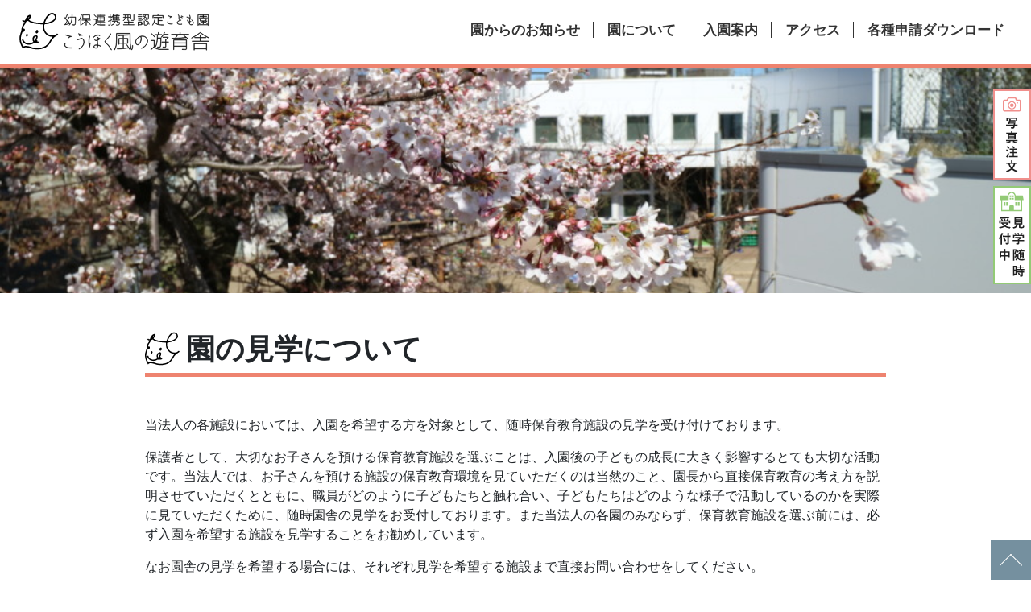

--- FILE ---
content_type: text/html; charset=UTF-8
request_url: https://yuiku.jp/kohoku/visit/
body_size: 5963
content:
<!DOCTYPE html>
<html lang="ja" itemscope="itemscope" itemtype="http://schema.org/WebPage">
<head>
<meta charset="utf-8">
<meta name="viewport" content="width=device-width">


	<meta itemprop="name" content="園の見学について">
	<meta itemprop="description" content="">
	<meta name="description" content="">
	<meta name="keywords" content="">

	<meta property="og:title" content="園の見学について">
	<meta property="og:description" content="">
	<meta property="og:type" content="article">
	<meta property="og:image" content="https://yuiku.jp/kaze_cms/assets/themes/custom/assets/img/common/ogp.jpg">
	<meta property="og:url" content="https://yuiku.jp/kohoku/visit/">
	<meta property="og:site_name" content="社会福祉法人 風の遊育舎">
	<meta property="og:locale" content="ja_JP">

	<meta name="twitter:card" content="summary_large_image">
	<meta name="twitter:title" content="園の見学について">
	<meta name="twitter:description" content="">
	<meta name="twitter:image" content="https://yuiku.jp/kaze_cms/assets/themes/custom/assets/img/common/ogp.jpg">

	<link rel="shortcut icon" href="https://yuiku.jp/kaze_cms/assets/themes/custom/assets/img/common/favicon.png">
	<link rel="apple-touch-icon" href="https://yuiku.jp/kaze_cms/assets/themes/custom/assets/img/common/apple-touch-icon.png">

<title>園の見学について | 幼保連携型認定こども園 こうほく風の遊育舎</title>
<meta name='robots' content='max-image-preview:large' />
<link rel='stylesheet' id='wp-block-library-css' href='https://yuiku.jp/kaze_cms/wp-includes/css/dist/block-library/style.min.css' type='text/css' media='all' />
<style id='classic-theme-styles-inline-css' type='text/css'>
/*! This file is auto-generated */
.wp-block-button__link{color:#fff;background-color:#32373c;border-radius:9999px;box-shadow:none;text-decoration:none;padding:calc(.667em + 2px) calc(1.333em + 2px);font-size:1.125em}.wp-block-file__button{background:#32373c;color:#fff;text-decoration:none}
</style>
<style id='global-styles-inline-css' type='text/css'>
body{--wp--preset--color--black: #000000;--wp--preset--color--cyan-bluish-gray: #abb8c3;--wp--preset--color--white: #ffffff;--wp--preset--color--pale-pink: #f78da7;--wp--preset--color--vivid-red: #cf2e2e;--wp--preset--color--luminous-vivid-orange: #ff6900;--wp--preset--color--luminous-vivid-amber: #fcb900;--wp--preset--color--light-green-cyan: #7bdcb5;--wp--preset--color--vivid-green-cyan: #00d084;--wp--preset--color--pale-cyan-blue: #8ed1fc;--wp--preset--color--vivid-cyan-blue: #0693e3;--wp--preset--color--vivid-purple: #9b51e0;--wp--preset--gradient--vivid-cyan-blue-to-vivid-purple: linear-gradient(135deg,rgba(6,147,227,1) 0%,rgb(155,81,224) 100%);--wp--preset--gradient--light-green-cyan-to-vivid-green-cyan: linear-gradient(135deg,rgb(122,220,180) 0%,rgb(0,208,130) 100%);--wp--preset--gradient--luminous-vivid-amber-to-luminous-vivid-orange: linear-gradient(135deg,rgba(252,185,0,1) 0%,rgba(255,105,0,1) 100%);--wp--preset--gradient--luminous-vivid-orange-to-vivid-red: linear-gradient(135deg,rgba(255,105,0,1) 0%,rgb(207,46,46) 100%);--wp--preset--gradient--very-light-gray-to-cyan-bluish-gray: linear-gradient(135deg,rgb(238,238,238) 0%,rgb(169,184,195) 100%);--wp--preset--gradient--cool-to-warm-spectrum: linear-gradient(135deg,rgb(74,234,220) 0%,rgb(151,120,209) 20%,rgb(207,42,186) 40%,rgb(238,44,130) 60%,rgb(251,105,98) 80%,rgb(254,248,76) 100%);--wp--preset--gradient--blush-light-purple: linear-gradient(135deg,rgb(255,206,236) 0%,rgb(152,150,240) 100%);--wp--preset--gradient--blush-bordeaux: linear-gradient(135deg,rgb(254,205,165) 0%,rgb(254,45,45) 50%,rgb(107,0,62) 100%);--wp--preset--gradient--luminous-dusk: linear-gradient(135deg,rgb(255,203,112) 0%,rgb(199,81,192) 50%,rgb(65,88,208) 100%);--wp--preset--gradient--pale-ocean: linear-gradient(135deg,rgb(255,245,203) 0%,rgb(182,227,212) 50%,rgb(51,167,181) 100%);--wp--preset--gradient--electric-grass: linear-gradient(135deg,rgb(202,248,128) 0%,rgb(113,206,126) 100%);--wp--preset--gradient--midnight: linear-gradient(135deg,rgb(2,3,129) 0%,rgb(40,116,252) 100%);--wp--preset--font-size--small: 13px;--wp--preset--font-size--medium: 20px;--wp--preset--font-size--large: 36px;--wp--preset--font-size--x-large: 42px;--wp--preset--spacing--20: 0.44rem;--wp--preset--spacing--30: 0.67rem;--wp--preset--spacing--40: 1rem;--wp--preset--spacing--50: 1.5rem;--wp--preset--spacing--60: 2.25rem;--wp--preset--spacing--70: 3.38rem;--wp--preset--spacing--80: 5.06rem;--wp--preset--shadow--natural: 6px 6px 9px rgba(0, 0, 0, 0.2);--wp--preset--shadow--deep: 12px 12px 50px rgba(0, 0, 0, 0.4);--wp--preset--shadow--sharp: 6px 6px 0px rgba(0, 0, 0, 0.2);--wp--preset--shadow--outlined: 6px 6px 0px -3px rgba(255, 255, 255, 1), 6px 6px rgba(0, 0, 0, 1);--wp--preset--shadow--crisp: 6px 6px 0px rgba(0, 0, 0, 1);}:where(.is-layout-flex){gap: 0.5em;}:where(.is-layout-grid){gap: 0.5em;}body .is-layout-flex{display: flex;}body .is-layout-flex{flex-wrap: wrap;align-items: center;}body .is-layout-flex > *{margin: 0;}body .is-layout-grid{display: grid;}body .is-layout-grid > *{margin: 0;}:where(.wp-block-columns.is-layout-flex){gap: 2em;}:where(.wp-block-columns.is-layout-grid){gap: 2em;}:where(.wp-block-post-template.is-layout-flex){gap: 1.25em;}:where(.wp-block-post-template.is-layout-grid){gap: 1.25em;}.has-black-color{color: var(--wp--preset--color--black) !important;}.has-cyan-bluish-gray-color{color: var(--wp--preset--color--cyan-bluish-gray) !important;}.has-white-color{color: var(--wp--preset--color--white) !important;}.has-pale-pink-color{color: var(--wp--preset--color--pale-pink) !important;}.has-vivid-red-color{color: var(--wp--preset--color--vivid-red) !important;}.has-luminous-vivid-orange-color{color: var(--wp--preset--color--luminous-vivid-orange) !important;}.has-luminous-vivid-amber-color{color: var(--wp--preset--color--luminous-vivid-amber) !important;}.has-light-green-cyan-color{color: var(--wp--preset--color--light-green-cyan) !important;}.has-vivid-green-cyan-color{color: var(--wp--preset--color--vivid-green-cyan) !important;}.has-pale-cyan-blue-color{color: var(--wp--preset--color--pale-cyan-blue) !important;}.has-vivid-cyan-blue-color{color: var(--wp--preset--color--vivid-cyan-blue) !important;}.has-vivid-purple-color{color: var(--wp--preset--color--vivid-purple) !important;}.has-black-background-color{background-color: var(--wp--preset--color--black) !important;}.has-cyan-bluish-gray-background-color{background-color: var(--wp--preset--color--cyan-bluish-gray) !important;}.has-white-background-color{background-color: var(--wp--preset--color--white) !important;}.has-pale-pink-background-color{background-color: var(--wp--preset--color--pale-pink) !important;}.has-vivid-red-background-color{background-color: var(--wp--preset--color--vivid-red) !important;}.has-luminous-vivid-orange-background-color{background-color: var(--wp--preset--color--luminous-vivid-orange) !important;}.has-luminous-vivid-amber-background-color{background-color: var(--wp--preset--color--luminous-vivid-amber) !important;}.has-light-green-cyan-background-color{background-color: var(--wp--preset--color--light-green-cyan) !important;}.has-vivid-green-cyan-background-color{background-color: var(--wp--preset--color--vivid-green-cyan) !important;}.has-pale-cyan-blue-background-color{background-color: var(--wp--preset--color--pale-cyan-blue) !important;}.has-vivid-cyan-blue-background-color{background-color: var(--wp--preset--color--vivid-cyan-blue) !important;}.has-vivid-purple-background-color{background-color: var(--wp--preset--color--vivid-purple) !important;}.has-black-border-color{border-color: var(--wp--preset--color--black) !important;}.has-cyan-bluish-gray-border-color{border-color: var(--wp--preset--color--cyan-bluish-gray) !important;}.has-white-border-color{border-color: var(--wp--preset--color--white) !important;}.has-pale-pink-border-color{border-color: var(--wp--preset--color--pale-pink) !important;}.has-vivid-red-border-color{border-color: var(--wp--preset--color--vivid-red) !important;}.has-luminous-vivid-orange-border-color{border-color: var(--wp--preset--color--luminous-vivid-orange) !important;}.has-luminous-vivid-amber-border-color{border-color: var(--wp--preset--color--luminous-vivid-amber) !important;}.has-light-green-cyan-border-color{border-color: var(--wp--preset--color--light-green-cyan) !important;}.has-vivid-green-cyan-border-color{border-color: var(--wp--preset--color--vivid-green-cyan) !important;}.has-pale-cyan-blue-border-color{border-color: var(--wp--preset--color--pale-cyan-blue) !important;}.has-vivid-cyan-blue-border-color{border-color: var(--wp--preset--color--vivid-cyan-blue) !important;}.has-vivid-purple-border-color{border-color: var(--wp--preset--color--vivid-purple) !important;}.has-vivid-cyan-blue-to-vivid-purple-gradient-background{background: var(--wp--preset--gradient--vivid-cyan-blue-to-vivid-purple) !important;}.has-light-green-cyan-to-vivid-green-cyan-gradient-background{background: var(--wp--preset--gradient--light-green-cyan-to-vivid-green-cyan) !important;}.has-luminous-vivid-amber-to-luminous-vivid-orange-gradient-background{background: var(--wp--preset--gradient--luminous-vivid-amber-to-luminous-vivid-orange) !important;}.has-luminous-vivid-orange-to-vivid-red-gradient-background{background: var(--wp--preset--gradient--luminous-vivid-orange-to-vivid-red) !important;}.has-very-light-gray-to-cyan-bluish-gray-gradient-background{background: var(--wp--preset--gradient--very-light-gray-to-cyan-bluish-gray) !important;}.has-cool-to-warm-spectrum-gradient-background{background: var(--wp--preset--gradient--cool-to-warm-spectrum) !important;}.has-blush-light-purple-gradient-background{background: var(--wp--preset--gradient--blush-light-purple) !important;}.has-blush-bordeaux-gradient-background{background: var(--wp--preset--gradient--blush-bordeaux) !important;}.has-luminous-dusk-gradient-background{background: var(--wp--preset--gradient--luminous-dusk) !important;}.has-pale-ocean-gradient-background{background: var(--wp--preset--gradient--pale-ocean) !important;}.has-electric-grass-gradient-background{background: var(--wp--preset--gradient--electric-grass) !important;}.has-midnight-gradient-background{background: var(--wp--preset--gradient--midnight) !important;}.has-small-font-size{font-size: var(--wp--preset--font-size--small) !important;}.has-medium-font-size{font-size: var(--wp--preset--font-size--medium) !important;}.has-large-font-size{font-size: var(--wp--preset--font-size--large) !important;}.has-x-large-font-size{font-size: var(--wp--preset--font-size--x-large) !important;}
.wp-block-navigation a:where(:not(.wp-element-button)){color: inherit;}
:where(.wp-block-post-template.is-layout-flex){gap: 1.25em;}:where(.wp-block-post-template.is-layout-grid){gap: 1.25em;}
:where(.wp-block-columns.is-layout-flex){gap: 2em;}:where(.wp-block-columns.is-layout-grid){gap: 2em;}
.wp-block-pullquote{font-size: 1.5em;line-height: 1.6;}
</style>
<link rel='stylesheet' id='site-style-css' href='https://yuiku.jp/kaze_cms/assets/themes/custom/assets/css/style.min.css' type='text/css' media='all' />
<link rel='stylesheet' id='site-magnific-popup-css' href='https://yuiku.jp/kaze_cms/assets/themes/custom/assets/js/libs/magnific-popup/magnific-popup.css' type='text/css' media='all' />
<link rel='stylesheet' id='site-scroll-hint-css' href='https://yuiku.jp/kaze_cms/assets/themes/custom/assets/js/libs/scroll-hint/scroll-hint.css' type='text/css' media='all' />
<link rel='stylesheet' id='site-temp-css' href='https://yuiku.jp/kaze_cms/assets/themes/custom/assets/css/temp.css' type='text/css' media='all' />
<script type="text/javascript" src="https://yuiku.jp/kaze_cms/assets/themes/custom/assets/js/libs/jquery-2.2.4.min.js" id="jquery-js"></script>
<link rel="canonical" href="https://yuiku.jp/kohoku/visit/" />
<link rel='shortlink' href='https://yuiku.jp/?p=926' />
<!-- Google Tag Manager -->
<script>(function(w,d,s,l,i){w[l]=w[l]||[];w[l].push({'gtm.start':
new Date().getTime(),event:'gtm.js'});var f=d.getElementsByTagName(s)[0],
j=d.createElement(s),dl=l!='dataLayer'?'&l='+l:'';j.async=true;j.src=
'https://www.googletagmanager.com/gtm.js?id='+i+dl;f.parentNode.insertBefore(j,f);
})(window,document,'script','dataLayer','GTM-TVJ8FKW');</script>
<!-- End Google Tag Manager -->
</head>
<body class="page visit kohoku" id="top">
  <!-- Google Tag Manager (noscript) -->
  <noscript><iframe src="https://www.googletagmanager.com/ns.html?id=GTM-TVJ8FKW"
  height="0" width="0" style="display:none;visibility:hidden"></iframe></noscript>
  <!-- End Google Tag Manager (noscript) -->
  <div class="wrapper">
    <noscript>
      <div class="alert alert-warning">このページはJavaScriptを使用しています。ご使用中のブラウザはJavaScriptが無効になっているか、JavaScriptに対応していません。
        <br>JavaScriptを有効にするか、JavaScriptが使用可能なブラウザでアクセスして下さい。</div>
    </noscript>
    <header class="header" role="banner">
      <div class="header__inner">
                          <div class="header__logo">
  <a href="https://yuiku.jp/kohoku">
    <img src="https://yuiku.jp/kaze_cms/assets/themes/custom/assets/img/pages/logo_page-kohoku.svg" alt="幼保連携型認定こども園 こうほく風の遊育舎">
  </a>
</div>                  <div class="header__button-container">
            <button class="d-lg-none">
              <span></span><span></span><span></span>
            </button>
          </div>
                        <nav class="header__menu" role="navigation" aria-label="メインメニュー">
  <div class="inner">
    <ul class="header__nav">
      <li class="header__nav-item"><a href="https://yuiku.jp/kohoku/news"><span>園からのお知らせ</span></a></li>
      <li class="header__nav-item parent">
        <a class="d-none d-lg-block" href="https://yuiku.jp/kohoku/profile"><span>園について</span></a>
        <button class="d-lg-none" type="button"><span>園について</span></button>
        <div class="child__nav">
          <ul class="list-unstyled child__nav__lists">
            <li class="d-lg-none"><a href="https://yuiku.jp/kohoku/profile"><span>園について</span></a></li>
            <li><a href="https://yuiku.jp/kohoku/profile/overview"><span>園の概要</span></a></li>
            <li><a href="https://yuiku.jp/kohoku/visit"><span>園の見学について</span></a></li>
            <li><a href="https://yuiku.jp/kohoku/profile/gyouji?gyozi_facility=gyozi_kohoku"><span>行事予定</span></a></li>
            <li><a href="https://yuiku.jp/kohoku/profile/parents"><span>園の様子</span></a></li>
            <li><a href="https://yuiku.jp/kohoku/profile/crisis-management"><span>危機管理</span></a></li>
                          <li><a href="https://www.facebook.com/kohokukazenoyuikusya" target="_blank"><span>Facebookへ</span></a></li>
                      </ul>
        </div>
      </li>
      <li class="header__nav-item parent">
                  <a class="d-none d-lg-block" href="https://yuiku.jp/kohoku/admission-information"><span>入園案内</span></a>
                          <button class="d-lg-none" type="button"><span>入園案内</span></button>
          <div class="child__nav">
            <ul class="list-unstyled child__nav__lists">
              <li class="d-lg-none"><a href="https://yuiku.jp/kohoku/admission-information"><span>入園案内</span></a></li>
              <li><a href="https://yuiku.jp/kohoku/admission-information/flow"><span>入園までの流れ</span></a></li>
                              <li><a href="https://yuiku.jp/kohoku/admission-information/service"><span>保育時間・料金</span></a></li>
                          </ul>
          </div>
              </li>
      <li class="header__nav-item"><a href="https://yuiku.jp/kohoku/access"><span>アクセス</span></a></li>
      <!-- <li class="header__nav-item"><a href="https://yuiku.jp/kohoku/class"><span>クラスだより</span></a></li> -->
      <li class="header__nav-item"><a href="https://yuiku.jp/kohoku/shinseisyo"><span>各種申請ダウンロード</span></a></li>
    </ul>
  </div>
</nav>                              </div>
      </header>
      <div class="overlay"></div>

<main class="main" role="main">
		<article class="page">
		<div class="page-header">
								<ul class="list-unstyled mb-0 side_fixed1">
      <li>
      <a href="https://yuiku.jp/photo">
        <img src="https://yuiku.jp/kaze_cms/assets/themes/custom/assets/img/home/img_side-picture.svg" alt="写真注文">
      </a>
    </li>
    <li>
    <a href="https://yuiku.jp/kohoku/visit">
      <img src="https://yuiku.jp/kaze_cms/assets/themes/custom/assets/img/home/img_side-kengaku.svg" alt="見学随時受付中">
    </a>
  </li>
</ul>							<div class="page-header__bg" style="background:url(https://yuiku.jp/kaze_cms/assets/uploads/2021/04/IMG_0014.jpg)no-repeat;background-size:cover;background-position:center center;"></div>			<div class="container">
				<h1>園の見学について</h1>
			</div>
		</div>
		<div class="page-contents page__lower">
			<div class="container">
				
<p>当法人の各施設においては、入園を希望する方を対象として、随時保育教育施設の見学を受け付けております。</p>



<p>保護者として、大切なお子さんを預ける保育教育施設を選ぶことは、入園後の子どもの成長に大きく影響するとても大切な活動です。当法人では、お子さんを預ける施設の保育教育環境を見ていただくのは当然のこと、園長から直接保育教育の考え方を説明させていただくとともに、職員がどのように子どもたちと触れ合い、子どもたちはどのような様子で活動しているのかを実際に見ていただくために、随時園舎の見学をお受付しております。また当法人の各園のみならず、保育教育施設を選ぶ前には、必ず入園を希望する施設を見学することをお勧めしています。</p>



<p>なお園舎の見学を希望する場合には、それぞれ見学を希望する施設まで直接お問い合わせをしてください。</p>



<ul id="block-ab05d093-6efb-4715-97c9-ab69af73ba45"><li><a href="https://yuiku.jp/ace/contact">あきた風の遊育舎へのお問合せはこちら</a></li><li><a href="https://yuiku.jp/yokohamamutsukawa/contact">よこはま風の遊育園へのお問合せはこちら</a></li><li><a href="https://yuiku.jp/kohoku/contact">こうほく風の遊育舎へのお問合せはこちら</a></li><li><a href="https://yuiku.jp/izumi/contact">いずみ風の遊育舎へのお問合せはこちら</a></li><li><a href="https://yuiku.jp/gakudo/contact">学童保育あきた風の遊育舎へのお問合せはこちら</a></li></ul>
			</div>
		</div>
	</article>
	</main>
			<footer class="footer" role="contentinfo">
				<div class="footer__nav">
					<p class="footer__link-top">
						<a href="#top"></a>
					</p>
					<div class="footer__nav__block container">
						<nav>
																						<ul class="list-unstyled mb-0 nav__items">
									<li><a href="https://yuiku.jp/kohoku/news">園からのお知らせ</a></li>
									<li><a href="https://yuiku.jp/kohoku/profile/overview">園について</a></li>
									<li><a href="https://yuiku.jp/kohoku/admission-information">入園案内</a></li>
									<li><a href="https://yuiku.jp/kohoku/access">アクセス</a></li>
									<!-- <li><a href="https://yuiku.jp/kohoku/class">クラスだより</a></li> -->
									<li><a href="https://yuiku.jp/kohoku/shinseisyo">各種申請ダウンロード</a></li>
									<li><a href="https://yuiku.jp/information">情報公開</a></li>
									<li><a href="https://yuiku.jp/privacy">プライバシーポリシー</a></li>
									<li><a href="https://yuiku.jp/kohoku/sitemap">サイトマップ</a></li>
								</ul>
													</nav>
					</div>
				</div>
							</footer>
			<script type="application/ld+json">
				{
					"@context": "http://schema.org",
					"@type": "Corporation",
					"name": "社会福祉法人 風の遊育舎",
					"telephone": "018-846-6731",
					"faxNumber": "018-846-6751",
					"address":
					[
						{
							"@type": "PostalAddress",
							"postalCode": "011-0945",
							"addressRegion": "秋田県",
							"addressLocality": "秋田市",
							"streetAddress": "土崎港西3-8-28"
						}
					]
				}
			</script>
			    </div>
		<script type="text/javascript" src="https://yuiku.jp/kaze_cms/assets/themes/custom/assets/js/libs/magnific-popup/jquery.magnific-popup.min.js" id="site-magnific-popup-js"></script>
<script type="text/javascript" src="https://yuiku.jp/kaze_cms/assets/themes/custom/assets/js/libs/jquery.smoothScroll.js" id="site-smoothscroll-js"></script>
<script type="text/javascript" src="https://yuiku.jp/kaze_cms/assets/themes/custom/assets/js/libs/bootstrap.bundle.min.js" id="site-bootstrap-js"></script>
<script type="text/javascript" src="https://yuiku.jp/kaze_cms/assets/themes/custom/assets/js/libs/scroll-hint/scroll-hint.min.js" id="site-scroll-hint-js-js"></script>
<script type="text/javascript" src="https://yuiku.jp/kaze_cms/assets/themes/custom/assets/js/common.js" id="site-common-js"></script>
<script type="text/javascript" src="https://yuiku.jp/kaze_cms/assets/plugins/page-links-to/dist/new-tab.js" id="page-links-to-js"></script>
  </body>
</html>


--- FILE ---
content_type: text/css
request_url: https://yuiku.jp/kaze_cms/assets/themes/custom/assets/css/style.min.css
body_size: 65282
content:
@charset "UTF-8";img{max-width:100%;height:auto;transition:all .2s ease-in-out}img.alignleft{float:left;margin-right:1rem}img.alignright{float:right;margin-left:1rem}img.aligncenter{display:block;margin-left:auto;margin-right:auto}a:focus img,a:hover img{opacity:.8}:root{--blue:#007bff;--indigo:#6610f2;--purple:#6f42c1;--pink:#e83e8c;--red:#dc3545;--orange:#fd7e14;--yellow:#ffc107;--green:#28a745;--teal:#93ca76;--cyan:#17a2b8;--white:#fff;--gray:#6c757d;--gray-dark:#343a40;--primary:#93ca76;--secondary:#1f1f1f;--success:#28a745;--info:#17a2b8;--warning:#ffc107;--danger:#dc3545;--light:#f8f9fa;--dark:#343a40;--breakpoint-xs:0;--breakpoint-sm:600px;--breakpoint-md:768px;--breakpoint-lg:1025px;--breakpoint-xl:1200px;--font-family-sans-serif:-apple-system,BlinkMacSystemFont,"Segoe UI",Roboto,"Helvetica Neue",Arial,"Noto Sans",sans-serif,"Apple Color Emoji","Segoe UI Emoji","Segoe UI Symbol","Noto Color Emoji";--font-family-monospace:SFMono-Regular,Menlo,Monaco,Consolas,"Liberation Mono","Courier New",monospace}*,:after,:before{box-sizing:border-box}html{font-family:sans-serif;line-height:1.15;-webkit-text-size-adjust:100%;-webkit-tap-highlight-color:rgba(51,51,51,0)}article,aside,figcaption,figure,footer,header,hgroup,main,nav,section{display:block}body{margin:0;font-family:游ゴシック,Yu Gothic,YuGothic,Hiragino Kaku Gothic ProN,Hiragino Kaku Gothic Pro,メイリオ,Meiryo,ＭＳ\ ゴシック,ＭＳ\ Ｐゴシック,sans-serif;font-size:1rem;font-weight:400;line-height:1.5;color:#212529;text-align:left;background-color:#fff}[tabindex="-1"]:focus:not(:focus-visible){outline:0!important}hr{box-sizing:content-box;height:0;overflow:visible}h1,h2,h3,h4,h5,h6{margin-top:0;margin-bottom:.5rem}p{margin-top:0;margin-bottom:1rem}abbr[data-original-title],abbr[title]{text-decoration:underline;text-decoration:underline dotted;cursor:help;border-bottom:0;text-decoration-skip-ink:none}address{font-style:normal;line-height:inherit}address,dl,ol,ul{margin-bottom:1rem}dl,ol,ul{margin-top:0}ol ol,ol ul,ul ol,ul ul{margin-bottom:0}dt{font-weight:700}dd{margin-bottom:.5rem;margin-left:0}blockquote{margin:0 0 1rem}b,strong{font-weight:bolder}small{font-size:80%}sub,sup{position:relative;font-size:75%;line-height:0;vertical-align:baseline}sub{bottom:-.25em}sup{top:-.5em}a{color:#007bff;text-decoration:none;background-color:transparent}a:hover{color:#0056b3;text-decoration:underline}a:not([href]),a:not([href]):hover{color:inherit;text-decoration:none}code,kbd,pre,samp{font-family:SFMono-Regular,Menlo,Monaco,Consolas,Liberation Mono,Courier New,monospace;font-size:1em}pre{margin-top:0;margin-bottom:1rem;overflow:auto}figure{margin:0 0 1rem}img{border-style:none}img,svg{vertical-align:middle}svg{overflow:hidden}table{border-collapse:collapse}caption{padding-top:.75rem;padding-bottom:.75rem;color:#6c757d;text-align:left;caption-side:bottom}th{text-align:inherit}label{display:inline-block;margin-bottom:.5rem}button{border-radius:0}button:focus{outline:1px dotted;outline:5px auto -webkit-focus-ring-color}button,input,optgroup,select,textarea{margin:0;font-family:inherit;font-size:inherit;line-height:inherit}button,input{overflow:visible}button,select{text-transform:none}select{word-wrap:normal}[type=button],[type=reset],[type=submit],button{-webkit-appearance:button}[type=button]:not(:disabled),[type=reset]:not(:disabled),[type=submit]:not(:disabled),button:not(:disabled){cursor:pointer}[type=button]::-moz-focus-inner,[type=reset]::-moz-focus-inner,[type=submit]::-moz-focus-inner,button::-moz-focus-inner{padding:0;border-style:none}input[type=checkbox],input[type=radio]{box-sizing:border-box;padding:0}input[type=date],input[type=datetime-local],input[type=month],input[type=time]{-webkit-appearance:listbox}textarea{overflow:auto;resize:vertical}fieldset{min-width:0;padding:0;margin:0;border:0}legend{display:block;width:100%;max-width:100%;padding:0;margin-bottom:.5rem;font-size:1.5rem;line-height:inherit;color:inherit;white-space:normal}progress{vertical-align:baseline}[type=number]::-webkit-inner-spin-button,[type=number]::-webkit-outer-spin-button{height:auto}[type=search]{outline-offset:-2px;-webkit-appearance:none}[type=search]::-webkit-search-decoration{-webkit-appearance:none}::-webkit-file-upload-button{font:inherit;-webkit-appearance:button}output{display:inline-block}summary{display:list-item;cursor:pointer}template{display:none}[hidden]{display:none!important}.h1,.h2,.h3,.h4,.h5,.h6,h1,h2,h3,h4,h5,h6{margin-bottom:.5rem;font-family:inherit;font-weight:500;line-height:1.2;color:inherit}.h1,h1{font-size:2.25rem}.h2,h2{font-size:1.5625rem}.h3,h3{font-size:1.25rem}.h4,.h5,h4,h5{font-size:1.125rem}.h6,h6{font-size:1rem}.lead{font-size:1.25rem;font-weight:300}.display-1{font-size:6rem}.display-1,.display-2{font-weight:300;line-height:1.2}.display-2{font-size:5.5rem}.display-3{font-size:4.5rem}.display-3,.display-4{font-weight:300;line-height:1.2}.display-4{font-size:3.5rem}hr{margin-top:1rem;margin-bottom:1rem;border:0;border-top:1px solid rgba(51,51,51,.1)}.small,small{font-size:80%;font-weight:400}.mark,mark{padding:.2em;background-color:#fcf8e3}.list-inline,.list-unstyled{padding-left:0;list-style:none}.list-inline-item{display:inline-block}.list-inline-item:not(:last-child){margin-right:.5rem}.initialism{font-size:90%;text-transform:uppercase}.blockquote{margin-bottom:1rem;font-size:1.25rem}.blockquote-footer{display:block;font-size:80%;color:#6c757d}.blockquote-footer:before{content:"\2014\00A0"}.img-fluid,.img-thumbnail{max-width:100%;height:auto}.img-thumbnail{padding:.25rem;background-color:#fff;border:1px solid #dee2e6;border-radius:.25rem}.figure{display:inline-block}.figure-img{margin-bottom:.5rem;line-height:1}.figure-caption{font-size:90%;color:#6c757d}code{font-size:87.5%;color:#e83e8c;word-wrap:break-word}a>code{color:inherit}kbd{padding:.2rem .4rem;font-size:87.5%;color:#fff;background-color:#212529;border-radius:.2rem}kbd kbd{padding:0;font-size:100%;font-weight:700}pre{display:block;font-size:87.5%;color:#212529}pre code{font-size:inherit;color:inherit;word-break:normal}.pre-scrollable{max-height:340px;overflow-y:scroll}.container{width:100%;padding-right:10px;padding-left:10px;margin-right:auto;margin-left:auto}@media (min-width:600px){.container{max-width:540px}}@media (min-width:768px){.container{max-width:720px}}@media (min-width:1025px){.container{max-width:940px}}.container-fluid,.container-lg,.container-md,.container-sm{width:100%;padding-right:10px;padding-left:10px;margin-right:auto;margin-left:auto}@media (min-width:600px){.container,.container-sm{max-width:540px}}@media (min-width:768px){.container,.container-md,.container-sm{max-width:720px}}@media (min-width:1025px){.container,.container-lg,.container-md,.container-sm{max-width:940px}}.row{display:-ms-flexbox;display:flex;-ms-flex-wrap:wrap;flex-wrap:wrap;margin-right:-10px;margin-left:-10px}.no-gutters{margin-right:0;margin-left:0}.no-gutters>.col,.no-gutters>[class*=col-]{padding-right:0;padding-left:0}.col,.col-1,.col-2,.col-3,.col-4,.col-5,.col-6,.col-7,.col-8,.col-9,.col-10,.col-11,.col-12,.col-13,.col-14,.col-15,.col-16,.col-17,.col-18,.col-19,.col-20,.col-21,.col-22,.col-23,.col-24,.col-auto,.col-lg,.col-lg-1,.col-lg-2,.col-lg-3,.col-lg-4,.col-lg-5,.col-lg-6,.col-lg-7,.col-lg-8,.col-lg-9,.col-lg-10,.col-lg-11,.col-lg-12,.col-lg-13,.col-lg-14,.col-lg-15,.col-lg-16,.col-lg-17,.col-lg-18,.col-lg-19,.col-lg-20,.col-lg-21,.col-lg-22,.col-lg-23,.col-lg-24,.col-lg-auto,.col-md,.col-md-1,.col-md-2,.col-md-3,.col-md-4,.col-md-5,.col-md-6,.col-md-7,.col-md-8,.col-md-9,.col-md-10,.col-md-11,.col-md-12,.col-md-13,.col-md-14,.col-md-15,.col-md-16,.col-md-17,.col-md-18,.col-md-19,.col-md-20,.col-md-21,.col-md-22,.col-md-23,.col-md-24,.col-md-auto,.col-sm,.col-sm-1,.col-sm-2,.col-sm-3,.col-sm-4,.col-sm-5,.col-sm-6,.col-sm-7,.col-sm-8,.col-sm-9,.col-sm-10,.col-sm-11,.col-sm-12,.col-sm-13,.col-sm-14,.col-sm-15,.col-sm-16,.col-sm-17,.col-sm-18,.col-sm-19,.col-sm-20,.col-sm-21,.col-sm-22,.col-sm-23,.col-sm-24,.col-sm-auto,.col-xl,.col-xl-1,.col-xl-2,.col-xl-3,.col-xl-4,.col-xl-5,.col-xl-6,.col-xl-7,.col-xl-8,.col-xl-9,.col-xl-10,.col-xl-11,.col-xl-12,.col-xl-13,.col-xl-14,.col-xl-15,.col-xl-16,.col-xl-17,.col-xl-18,.col-xl-19,.col-xl-20,.col-xl-21,.col-xl-22,.col-xl-23,.col-xl-24,.col-xl-auto{position:relative;width:100%;padding-right:10px;padding-left:10px}.col{-ms-flex-preferred-size:0;flex-basis:0;-ms-flex-positive:1;flex-grow:1;max-width:100%}.row-cols-1>*{-ms-flex:0 0 100%;flex:0 0 100%;max-width:100%}.row-cols-2>*{-ms-flex:0 0 50%;flex:0 0 50%;max-width:50%}.row-cols-3>*{-ms-flex:0 0 33.33333%;flex:0 0 33.33333%;max-width:33.33333%}.row-cols-4>*{-ms-flex:0 0 25%;flex:0 0 25%;max-width:25%}.row-cols-5>*{-ms-flex:0 0 20%;flex:0 0 20%;max-width:20%}.row-cols-6>*{-ms-flex:0 0 16.66667%;flex:0 0 16.66667%;max-width:16.66667%}.col-auto{-ms-flex:0 0 auto;flex:0 0 auto;width:auto;max-width:100%}.col-1{-ms-flex:0 0 4.16667%;flex:0 0 4.16667%;max-width:4.16667%}.col-2{-ms-flex:0 0 8.33333%;flex:0 0 8.33333%;max-width:8.33333%}.col-3{-ms-flex:0 0 12.5%;flex:0 0 12.5%;max-width:12.5%}.col-4{-ms-flex:0 0 16.66667%;flex:0 0 16.66667%;max-width:16.66667%}.col-5{-ms-flex:0 0 20.83333%;flex:0 0 20.83333%;max-width:20.83333%}.col-6{-ms-flex:0 0 25%;flex:0 0 25%;max-width:25%}.col-7{-ms-flex:0 0 29.16667%;flex:0 0 29.16667%;max-width:29.16667%}.col-8{-ms-flex:0 0 33.33333%;flex:0 0 33.33333%;max-width:33.33333%}.col-9{-ms-flex:0 0 37.5%;flex:0 0 37.5%;max-width:37.5%}.col-10{-ms-flex:0 0 41.66667%;flex:0 0 41.66667%;max-width:41.66667%}.col-11{-ms-flex:0 0 45.83333%;flex:0 0 45.83333%;max-width:45.83333%}.col-12{-ms-flex:0 0 50%;flex:0 0 50%;max-width:50%}.col-13{-ms-flex:0 0 54.16667%;flex:0 0 54.16667%;max-width:54.16667%}.col-14{-ms-flex:0 0 58.33333%;flex:0 0 58.33333%;max-width:58.33333%}.col-15{-ms-flex:0 0 62.5%;flex:0 0 62.5%;max-width:62.5%}.col-16{-ms-flex:0 0 66.66667%;flex:0 0 66.66667%;max-width:66.66667%}.col-17{-ms-flex:0 0 70.83333%;flex:0 0 70.83333%;max-width:70.83333%}.col-18{-ms-flex:0 0 75%;flex:0 0 75%;max-width:75%}.col-19{-ms-flex:0 0 79.16667%;flex:0 0 79.16667%;max-width:79.16667%}.col-20{-ms-flex:0 0 83.33333%;flex:0 0 83.33333%;max-width:83.33333%}.col-21{-ms-flex:0 0 87.5%;flex:0 0 87.5%;max-width:87.5%}.col-22{-ms-flex:0 0 91.66667%;flex:0 0 91.66667%;max-width:91.66667%}.col-23{-ms-flex:0 0 95.83333%;flex:0 0 95.83333%;max-width:95.83333%}.col-24{-ms-flex:0 0 100%;flex:0 0 100%;max-width:100%}.order-first{-ms-flex-order:-1;order:-1}.order-last{-ms-flex-order:25;order:25}.order-0{-ms-flex-order:0;order:0}.order-1{-ms-flex-order:1;order:1}.order-2{-ms-flex-order:2;order:2}.order-3{-ms-flex-order:3;order:3}.order-4{-ms-flex-order:4;order:4}.order-5{-ms-flex-order:5;order:5}.order-6{-ms-flex-order:6;order:6}.order-7{-ms-flex-order:7;order:7}.order-8{-ms-flex-order:8;order:8}.order-9{-ms-flex-order:9;order:9}.order-10{-ms-flex-order:10;order:10}.order-11{-ms-flex-order:11;order:11}.order-12{-ms-flex-order:12;order:12}.order-13{-ms-flex-order:13;order:13}.order-14{-ms-flex-order:14;order:14}.order-15{-ms-flex-order:15;order:15}.order-16{-ms-flex-order:16;order:16}.order-17{-ms-flex-order:17;order:17}.order-18{-ms-flex-order:18;order:18}.order-19{-ms-flex-order:19;order:19}.order-20{-ms-flex-order:20;order:20}.order-21{-ms-flex-order:21;order:21}.order-22{-ms-flex-order:22;order:22}.order-23{-ms-flex-order:23;order:23}.order-24{-ms-flex-order:24;order:24}.offset-1{margin-left:4.16667%}.offset-2{margin-left:8.33333%}.offset-3{margin-left:12.5%}.offset-4{margin-left:16.66667%}.offset-5{margin-left:20.83333%}.offset-6{margin-left:25%}.offset-7{margin-left:29.16667%}.offset-8{margin-left:33.33333%}.offset-9{margin-left:37.5%}.offset-10{margin-left:41.66667%}.offset-11{margin-left:45.83333%}.offset-12{margin-left:50%}.offset-13{margin-left:54.16667%}.offset-14{margin-left:58.33333%}.offset-15{margin-left:62.5%}.offset-16{margin-left:66.66667%}.offset-17{margin-left:70.83333%}.offset-18{margin-left:75%}.offset-19{margin-left:79.16667%}.offset-20{margin-left:83.33333%}.offset-21{margin-left:87.5%}.offset-22{margin-left:91.66667%}.offset-23{margin-left:95.83333%}@media (min-width:600px){.col-sm{-ms-flex-preferred-size:0;flex-basis:0;-ms-flex-positive:1;flex-grow:1;max-width:100%}.row-cols-sm-1>*{-ms-flex:0 0 100%;flex:0 0 100%;max-width:100%}.row-cols-sm-2>*{-ms-flex:0 0 50%;flex:0 0 50%;max-width:50%}.row-cols-sm-3>*{-ms-flex:0 0 33.33333%;flex:0 0 33.33333%;max-width:33.33333%}.row-cols-sm-4>*{-ms-flex:0 0 25%;flex:0 0 25%;max-width:25%}.row-cols-sm-5>*{-ms-flex:0 0 20%;flex:0 0 20%;max-width:20%}.row-cols-sm-6>*{-ms-flex:0 0 16.66667%;flex:0 0 16.66667%;max-width:16.66667%}.col-sm-auto{-ms-flex:0 0 auto;flex:0 0 auto;width:auto;max-width:100%}.col-sm-1{-ms-flex:0 0 4.16667%;flex:0 0 4.16667%;max-width:4.16667%}.col-sm-2{-ms-flex:0 0 8.33333%;flex:0 0 8.33333%;max-width:8.33333%}.col-sm-3{-ms-flex:0 0 12.5%;flex:0 0 12.5%;max-width:12.5%}.col-sm-4{-ms-flex:0 0 16.66667%;flex:0 0 16.66667%;max-width:16.66667%}.col-sm-5{-ms-flex:0 0 20.83333%;flex:0 0 20.83333%;max-width:20.83333%}.col-sm-6{-ms-flex:0 0 25%;flex:0 0 25%;max-width:25%}.col-sm-7{-ms-flex:0 0 29.16667%;flex:0 0 29.16667%;max-width:29.16667%}.col-sm-8{-ms-flex:0 0 33.33333%;flex:0 0 33.33333%;max-width:33.33333%}.col-sm-9{-ms-flex:0 0 37.5%;flex:0 0 37.5%;max-width:37.5%}.col-sm-10{-ms-flex:0 0 41.66667%;flex:0 0 41.66667%;max-width:41.66667%}.col-sm-11{-ms-flex:0 0 45.83333%;flex:0 0 45.83333%;max-width:45.83333%}.col-sm-12{-ms-flex:0 0 50%;flex:0 0 50%;max-width:50%}.col-sm-13{-ms-flex:0 0 54.16667%;flex:0 0 54.16667%;max-width:54.16667%}.col-sm-14{-ms-flex:0 0 58.33333%;flex:0 0 58.33333%;max-width:58.33333%}.col-sm-15{-ms-flex:0 0 62.5%;flex:0 0 62.5%;max-width:62.5%}.col-sm-16{-ms-flex:0 0 66.66667%;flex:0 0 66.66667%;max-width:66.66667%}.col-sm-17{-ms-flex:0 0 70.83333%;flex:0 0 70.83333%;max-width:70.83333%}.col-sm-18{-ms-flex:0 0 75%;flex:0 0 75%;max-width:75%}.col-sm-19{-ms-flex:0 0 79.16667%;flex:0 0 79.16667%;max-width:79.16667%}.col-sm-20{-ms-flex:0 0 83.33333%;flex:0 0 83.33333%;max-width:83.33333%}.col-sm-21{-ms-flex:0 0 87.5%;flex:0 0 87.5%;max-width:87.5%}.col-sm-22{-ms-flex:0 0 91.66667%;flex:0 0 91.66667%;max-width:91.66667%}.col-sm-23{-ms-flex:0 0 95.83333%;flex:0 0 95.83333%;max-width:95.83333%}.col-sm-24{-ms-flex:0 0 100%;flex:0 0 100%;max-width:100%}.order-sm-first{-ms-flex-order:-1;order:-1}.order-sm-last{-ms-flex-order:25;order:25}.order-sm-0{-ms-flex-order:0;order:0}.order-sm-1{-ms-flex-order:1;order:1}.order-sm-2{-ms-flex-order:2;order:2}.order-sm-3{-ms-flex-order:3;order:3}.order-sm-4{-ms-flex-order:4;order:4}.order-sm-5{-ms-flex-order:5;order:5}.order-sm-6{-ms-flex-order:6;order:6}.order-sm-7{-ms-flex-order:7;order:7}.order-sm-8{-ms-flex-order:8;order:8}.order-sm-9{-ms-flex-order:9;order:9}.order-sm-10{-ms-flex-order:10;order:10}.order-sm-11{-ms-flex-order:11;order:11}.order-sm-12{-ms-flex-order:12;order:12}.order-sm-13{-ms-flex-order:13;order:13}.order-sm-14{-ms-flex-order:14;order:14}.order-sm-15{-ms-flex-order:15;order:15}.order-sm-16{-ms-flex-order:16;order:16}.order-sm-17{-ms-flex-order:17;order:17}.order-sm-18{-ms-flex-order:18;order:18}.order-sm-19{-ms-flex-order:19;order:19}.order-sm-20{-ms-flex-order:20;order:20}.order-sm-21{-ms-flex-order:21;order:21}.order-sm-22{-ms-flex-order:22;order:22}.order-sm-23{-ms-flex-order:23;order:23}.order-sm-24{-ms-flex-order:24;order:24}.offset-sm-0{margin-left:0}.offset-sm-1{margin-left:4.16667%}.offset-sm-2{margin-left:8.33333%}.offset-sm-3{margin-left:12.5%}.offset-sm-4{margin-left:16.66667%}.offset-sm-5{margin-left:20.83333%}.offset-sm-6{margin-left:25%}.offset-sm-7{margin-left:29.16667%}.offset-sm-8{margin-left:33.33333%}.offset-sm-9{margin-left:37.5%}.offset-sm-10{margin-left:41.66667%}.offset-sm-11{margin-left:45.83333%}.offset-sm-12{margin-left:50%}.offset-sm-13{margin-left:54.16667%}.offset-sm-14{margin-left:58.33333%}.offset-sm-15{margin-left:62.5%}.offset-sm-16{margin-left:66.66667%}.offset-sm-17{margin-left:70.83333%}.offset-sm-18{margin-left:75%}.offset-sm-19{margin-left:79.16667%}.offset-sm-20{margin-left:83.33333%}.offset-sm-21{margin-left:87.5%}.offset-sm-22{margin-left:91.66667%}.offset-sm-23{margin-left:95.83333%}}@media (min-width:768px){.col-md{-ms-flex-preferred-size:0;flex-basis:0;-ms-flex-positive:1;flex-grow:1;max-width:100%}.row-cols-md-1>*{-ms-flex:0 0 100%;flex:0 0 100%;max-width:100%}.row-cols-md-2>*{-ms-flex:0 0 50%;flex:0 0 50%;max-width:50%}.row-cols-md-3>*{-ms-flex:0 0 33.33333%;flex:0 0 33.33333%;max-width:33.33333%}.row-cols-md-4>*{-ms-flex:0 0 25%;flex:0 0 25%;max-width:25%}.row-cols-md-5>*{-ms-flex:0 0 20%;flex:0 0 20%;max-width:20%}.row-cols-md-6>*{-ms-flex:0 0 16.66667%;flex:0 0 16.66667%;max-width:16.66667%}.col-md-auto{-ms-flex:0 0 auto;flex:0 0 auto;width:auto;max-width:100%}.col-md-1{-ms-flex:0 0 4.16667%;flex:0 0 4.16667%;max-width:4.16667%}.col-md-2{-ms-flex:0 0 8.33333%;flex:0 0 8.33333%;max-width:8.33333%}.col-md-3{-ms-flex:0 0 12.5%;flex:0 0 12.5%;max-width:12.5%}.col-md-4{-ms-flex:0 0 16.66667%;flex:0 0 16.66667%;max-width:16.66667%}.col-md-5{-ms-flex:0 0 20.83333%;flex:0 0 20.83333%;max-width:20.83333%}.col-md-6{-ms-flex:0 0 25%;flex:0 0 25%;max-width:25%}.col-md-7{-ms-flex:0 0 29.16667%;flex:0 0 29.16667%;max-width:29.16667%}.col-md-8{-ms-flex:0 0 33.33333%;flex:0 0 33.33333%;max-width:33.33333%}.col-md-9{-ms-flex:0 0 37.5%;flex:0 0 37.5%;max-width:37.5%}.col-md-10{-ms-flex:0 0 41.66667%;flex:0 0 41.66667%;max-width:41.66667%}.col-md-11{-ms-flex:0 0 45.83333%;flex:0 0 45.83333%;max-width:45.83333%}.col-md-12{-ms-flex:0 0 50%;flex:0 0 50%;max-width:50%}.col-md-13{-ms-flex:0 0 54.16667%;flex:0 0 54.16667%;max-width:54.16667%}.col-md-14{-ms-flex:0 0 58.33333%;flex:0 0 58.33333%;max-width:58.33333%}.col-md-15{-ms-flex:0 0 62.5%;flex:0 0 62.5%;max-width:62.5%}.col-md-16{-ms-flex:0 0 66.66667%;flex:0 0 66.66667%;max-width:66.66667%}.col-md-17{-ms-flex:0 0 70.83333%;flex:0 0 70.83333%;max-width:70.83333%}.col-md-18{-ms-flex:0 0 75%;flex:0 0 75%;max-width:75%}.col-md-19{-ms-flex:0 0 79.16667%;flex:0 0 79.16667%;max-width:79.16667%}.col-md-20{-ms-flex:0 0 83.33333%;flex:0 0 83.33333%;max-width:83.33333%}.col-md-21{-ms-flex:0 0 87.5%;flex:0 0 87.5%;max-width:87.5%}.col-md-22{-ms-flex:0 0 91.66667%;flex:0 0 91.66667%;max-width:91.66667%}.col-md-23{-ms-flex:0 0 95.83333%;flex:0 0 95.83333%;max-width:95.83333%}.col-md-24{-ms-flex:0 0 100%;flex:0 0 100%;max-width:100%}.order-md-first{-ms-flex-order:-1;order:-1}.order-md-last{-ms-flex-order:25;order:25}.order-md-0{-ms-flex-order:0;order:0}.order-md-1{-ms-flex-order:1;order:1}.order-md-2{-ms-flex-order:2;order:2}.order-md-3{-ms-flex-order:3;order:3}.order-md-4{-ms-flex-order:4;order:4}.order-md-5{-ms-flex-order:5;order:5}.order-md-6{-ms-flex-order:6;order:6}.order-md-7{-ms-flex-order:7;order:7}.order-md-8{-ms-flex-order:8;order:8}.order-md-9{-ms-flex-order:9;order:9}.order-md-10{-ms-flex-order:10;order:10}.order-md-11{-ms-flex-order:11;order:11}.order-md-12{-ms-flex-order:12;order:12}.order-md-13{-ms-flex-order:13;order:13}.order-md-14{-ms-flex-order:14;order:14}.order-md-15{-ms-flex-order:15;order:15}.order-md-16{-ms-flex-order:16;order:16}.order-md-17{-ms-flex-order:17;order:17}.order-md-18{-ms-flex-order:18;order:18}.order-md-19{-ms-flex-order:19;order:19}.order-md-20{-ms-flex-order:20;order:20}.order-md-21{-ms-flex-order:21;order:21}.order-md-22{-ms-flex-order:22;order:22}.order-md-23{-ms-flex-order:23;order:23}.order-md-24{-ms-flex-order:24;order:24}.offset-md-0{margin-left:0}.offset-md-1{margin-left:4.16667%}.offset-md-2{margin-left:8.33333%}.offset-md-3{margin-left:12.5%}.offset-md-4{margin-left:16.66667%}.offset-md-5{margin-left:20.83333%}.offset-md-6{margin-left:25%}.offset-md-7{margin-left:29.16667%}.offset-md-8{margin-left:33.33333%}.offset-md-9{margin-left:37.5%}.offset-md-10{margin-left:41.66667%}.offset-md-11{margin-left:45.83333%}.offset-md-12{margin-left:50%}.offset-md-13{margin-left:54.16667%}.offset-md-14{margin-left:58.33333%}.offset-md-15{margin-left:62.5%}.offset-md-16{margin-left:66.66667%}.offset-md-17{margin-left:70.83333%}.offset-md-18{margin-left:75%}.offset-md-19{margin-left:79.16667%}.offset-md-20{margin-left:83.33333%}.offset-md-21{margin-left:87.5%}.offset-md-22{margin-left:91.66667%}.offset-md-23{margin-left:95.83333%}}@media (min-width:1025px){.col-lg{-ms-flex-preferred-size:0;flex-basis:0;-ms-flex-positive:1;flex-grow:1;max-width:100%}.row-cols-lg-1>*{-ms-flex:0 0 100%;flex:0 0 100%;max-width:100%}.row-cols-lg-2>*{-ms-flex:0 0 50%;flex:0 0 50%;max-width:50%}.row-cols-lg-3>*{-ms-flex:0 0 33.33333%;flex:0 0 33.33333%;max-width:33.33333%}.row-cols-lg-4>*{-ms-flex:0 0 25%;flex:0 0 25%;max-width:25%}.row-cols-lg-5>*{-ms-flex:0 0 20%;flex:0 0 20%;max-width:20%}.row-cols-lg-6>*{-ms-flex:0 0 16.66667%;flex:0 0 16.66667%;max-width:16.66667%}.col-lg-auto{-ms-flex:0 0 auto;flex:0 0 auto;width:auto;max-width:100%}.col-lg-1{-ms-flex:0 0 4.16667%;flex:0 0 4.16667%;max-width:4.16667%}.col-lg-2{-ms-flex:0 0 8.33333%;flex:0 0 8.33333%;max-width:8.33333%}.col-lg-3{-ms-flex:0 0 12.5%;flex:0 0 12.5%;max-width:12.5%}.col-lg-4{-ms-flex:0 0 16.66667%;flex:0 0 16.66667%;max-width:16.66667%}.col-lg-5{-ms-flex:0 0 20.83333%;flex:0 0 20.83333%;max-width:20.83333%}.col-lg-6{-ms-flex:0 0 25%;flex:0 0 25%;max-width:25%}.col-lg-7{-ms-flex:0 0 29.16667%;flex:0 0 29.16667%;max-width:29.16667%}.col-lg-8{-ms-flex:0 0 33.33333%;flex:0 0 33.33333%;max-width:33.33333%}.col-lg-9{-ms-flex:0 0 37.5%;flex:0 0 37.5%;max-width:37.5%}.col-lg-10{-ms-flex:0 0 41.66667%;flex:0 0 41.66667%;max-width:41.66667%}.col-lg-11{-ms-flex:0 0 45.83333%;flex:0 0 45.83333%;max-width:45.83333%}.col-lg-12{-ms-flex:0 0 50%;flex:0 0 50%;max-width:50%}.col-lg-13{-ms-flex:0 0 54.16667%;flex:0 0 54.16667%;max-width:54.16667%}.col-lg-14{-ms-flex:0 0 58.33333%;flex:0 0 58.33333%;max-width:58.33333%}.col-lg-15{-ms-flex:0 0 62.5%;flex:0 0 62.5%;max-width:62.5%}.col-lg-16{-ms-flex:0 0 66.66667%;flex:0 0 66.66667%;max-width:66.66667%}.col-lg-17{-ms-flex:0 0 70.83333%;flex:0 0 70.83333%;max-width:70.83333%}.col-lg-18{-ms-flex:0 0 75%;flex:0 0 75%;max-width:75%}.col-lg-19{-ms-flex:0 0 79.16667%;flex:0 0 79.16667%;max-width:79.16667%}.col-lg-20{-ms-flex:0 0 83.33333%;flex:0 0 83.33333%;max-width:83.33333%}.col-lg-21{-ms-flex:0 0 87.5%;flex:0 0 87.5%;max-width:87.5%}.col-lg-22{-ms-flex:0 0 91.66667%;flex:0 0 91.66667%;max-width:91.66667%}.col-lg-23{-ms-flex:0 0 95.83333%;flex:0 0 95.83333%;max-width:95.83333%}.col-lg-24{-ms-flex:0 0 100%;flex:0 0 100%;max-width:100%}.order-lg-first{-ms-flex-order:-1;order:-1}.order-lg-last{-ms-flex-order:25;order:25}.order-lg-0{-ms-flex-order:0;order:0}.order-lg-1{-ms-flex-order:1;order:1}.order-lg-2{-ms-flex-order:2;order:2}.order-lg-3{-ms-flex-order:3;order:3}.order-lg-4{-ms-flex-order:4;order:4}.order-lg-5{-ms-flex-order:5;order:5}.order-lg-6{-ms-flex-order:6;order:6}.order-lg-7{-ms-flex-order:7;order:7}.order-lg-8{-ms-flex-order:8;order:8}.order-lg-9{-ms-flex-order:9;order:9}.order-lg-10{-ms-flex-order:10;order:10}.order-lg-11{-ms-flex-order:11;order:11}.order-lg-12{-ms-flex-order:12;order:12}.order-lg-13{-ms-flex-order:13;order:13}.order-lg-14{-ms-flex-order:14;order:14}.order-lg-15{-ms-flex-order:15;order:15}.order-lg-16{-ms-flex-order:16;order:16}.order-lg-17{-ms-flex-order:17;order:17}.order-lg-18{-ms-flex-order:18;order:18}.order-lg-19{-ms-flex-order:19;order:19}.order-lg-20{-ms-flex-order:20;order:20}.order-lg-21{-ms-flex-order:21;order:21}.order-lg-22{-ms-flex-order:22;order:22}.order-lg-23{-ms-flex-order:23;order:23}.order-lg-24{-ms-flex-order:24;order:24}.offset-lg-0{margin-left:0}.offset-lg-1{margin-left:4.16667%}.offset-lg-2{margin-left:8.33333%}.offset-lg-3{margin-left:12.5%}.offset-lg-4{margin-left:16.66667%}.offset-lg-5{margin-left:20.83333%}.offset-lg-6{margin-left:25%}.offset-lg-7{margin-left:29.16667%}.offset-lg-8{margin-left:33.33333%}.offset-lg-9{margin-left:37.5%}.offset-lg-10{margin-left:41.66667%}.offset-lg-11{margin-left:45.83333%}.offset-lg-12{margin-left:50%}.offset-lg-13{margin-left:54.16667%}.offset-lg-14{margin-left:58.33333%}.offset-lg-15{margin-left:62.5%}.offset-lg-16{margin-left:66.66667%}.offset-lg-17{margin-left:70.83333%}.offset-lg-18{margin-left:75%}.offset-lg-19{margin-left:79.16667%}.offset-lg-20{margin-left:83.33333%}.offset-lg-21{margin-left:87.5%}.offset-lg-22{margin-left:91.66667%}.offset-lg-23{margin-left:95.83333%}}@media (min-width:1200px){.col-xl{-ms-flex-preferred-size:0;flex-basis:0;-ms-flex-positive:1;flex-grow:1;max-width:100%}.row-cols-xl-1>*{-ms-flex:0 0 100%;flex:0 0 100%;max-width:100%}.row-cols-xl-2>*{-ms-flex:0 0 50%;flex:0 0 50%;max-width:50%}.row-cols-xl-3>*{-ms-flex:0 0 33.33333%;flex:0 0 33.33333%;max-width:33.33333%}.row-cols-xl-4>*{-ms-flex:0 0 25%;flex:0 0 25%;max-width:25%}.row-cols-xl-5>*{-ms-flex:0 0 20%;flex:0 0 20%;max-width:20%}.row-cols-xl-6>*{-ms-flex:0 0 16.66667%;flex:0 0 16.66667%;max-width:16.66667%}.col-xl-auto{-ms-flex:0 0 auto;flex:0 0 auto;width:auto;max-width:100%}.col-xl-1{-ms-flex:0 0 4.16667%;flex:0 0 4.16667%;max-width:4.16667%}.col-xl-2{-ms-flex:0 0 8.33333%;flex:0 0 8.33333%;max-width:8.33333%}.col-xl-3{-ms-flex:0 0 12.5%;flex:0 0 12.5%;max-width:12.5%}.col-xl-4{-ms-flex:0 0 16.66667%;flex:0 0 16.66667%;max-width:16.66667%}.col-xl-5{-ms-flex:0 0 20.83333%;flex:0 0 20.83333%;max-width:20.83333%}.col-xl-6{-ms-flex:0 0 25%;flex:0 0 25%;max-width:25%}.col-xl-7{-ms-flex:0 0 29.16667%;flex:0 0 29.16667%;max-width:29.16667%}.col-xl-8{-ms-flex:0 0 33.33333%;flex:0 0 33.33333%;max-width:33.33333%}.col-xl-9{-ms-flex:0 0 37.5%;flex:0 0 37.5%;max-width:37.5%}.col-xl-10{-ms-flex:0 0 41.66667%;flex:0 0 41.66667%;max-width:41.66667%}.col-xl-11{-ms-flex:0 0 45.83333%;flex:0 0 45.83333%;max-width:45.83333%}.col-xl-12{-ms-flex:0 0 50%;flex:0 0 50%;max-width:50%}.col-xl-13{-ms-flex:0 0 54.16667%;flex:0 0 54.16667%;max-width:54.16667%}.col-xl-14{-ms-flex:0 0 58.33333%;flex:0 0 58.33333%;max-width:58.33333%}.col-xl-15{-ms-flex:0 0 62.5%;flex:0 0 62.5%;max-width:62.5%}.col-xl-16{-ms-flex:0 0 66.66667%;flex:0 0 66.66667%;max-width:66.66667%}.col-xl-17{-ms-flex:0 0 70.83333%;flex:0 0 70.83333%;max-width:70.83333%}.col-xl-18{-ms-flex:0 0 75%;flex:0 0 75%;max-width:75%}.col-xl-19{-ms-flex:0 0 79.16667%;flex:0 0 79.16667%;max-width:79.16667%}.col-xl-20{-ms-flex:0 0 83.33333%;flex:0 0 83.33333%;max-width:83.33333%}.col-xl-21{-ms-flex:0 0 87.5%;flex:0 0 87.5%;max-width:87.5%}.col-xl-22{-ms-flex:0 0 91.66667%;flex:0 0 91.66667%;max-width:91.66667%}.col-xl-23{-ms-flex:0 0 95.83333%;flex:0 0 95.83333%;max-width:95.83333%}.col-xl-24{-ms-flex:0 0 100%;flex:0 0 100%;max-width:100%}.order-xl-first{-ms-flex-order:-1;order:-1}.order-xl-last{-ms-flex-order:25;order:25}.order-xl-0{-ms-flex-order:0;order:0}.order-xl-1{-ms-flex-order:1;order:1}.order-xl-2{-ms-flex-order:2;order:2}.order-xl-3{-ms-flex-order:3;order:3}.order-xl-4{-ms-flex-order:4;order:4}.order-xl-5{-ms-flex-order:5;order:5}.order-xl-6{-ms-flex-order:6;order:6}.order-xl-7{-ms-flex-order:7;order:7}.order-xl-8{-ms-flex-order:8;order:8}.order-xl-9{-ms-flex-order:9;order:9}.order-xl-10{-ms-flex-order:10;order:10}.order-xl-11{-ms-flex-order:11;order:11}.order-xl-12{-ms-flex-order:12;order:12}.order-xl-13{-ms-flex-order:13;order:13}.order-xl-14{-ms-flex-order:14;order:14}.order-xl-15{-ms-flex-order:15;order:15}.order-xl-16{-ms-flex-order:16;order:16}.order-xl-17{-ms-flex-order:17;order:17}.order-xl-18{-ms-flex-order:18;order:18}.order-xl-19{-ms-flex-order:19;order:19}.order-xl-20{-ms-flex-order:20;order:20}.order-xl-21{-ms-flex-order:21;order:21}.order-xl-22{-ms-flex-order:22;order:22}.order-xl-23{-ms-flex-order:23;order:23}.order-xl-24{-ms-flex-order:24;order:24}.offset-xl-0{margin-left:0}.offset-xl-1{margin-left:4.16667%}.offset-xl-2{margin-left:8.33333%}.offset-xl-3{margin-left:12.5%}.offset-xl-4{margin-left:16.66667%}.offset-xl-5{margin-left:20.83333%}.offset-xl-6{margin-left:25%}.offset-xl-7{margin-left:29.16667%}.offset-xl-8{margin-left:33.33333%}.offset-xl-9{margin-left:37.5%}.offset-xl-10{margin-left:41.66667%}.offset-xl-11{margin-left:45.83333%}.offset-xl-12{margin-left:50%}.offset-xl-13{margin-left:54.16667%}.offset-xl-14{margin-left:58.33333%}.offset-xl-15{margin-left:62.5%}.offset-xl-16{margin-left:66.66667%}.offset-xl-17{margin-left:70.83333%}.offset-xl-18{margin-left:75%}.offset-xl-19{margin-left:79.16667%}.offset-xl-20{margin-left:83.33333%}.offset-xl-21{margin-left:87.5%}.offset-xl-22{margin-left:91.66667%}.offset-xl-23{margin-left:95.83333%}}.table{width:100%;margin-bottom:1rem;color:#212529}.table td,.table th{padding:.75rem;vertical-align:top;border-top:1px solid #dee2e6}.table thead th{vertical-align:bottom;border-bottom:2px solid #dee2e6}.table tbody+tbody{border-top:2px solid #dee2e6}.table-sm td,.table-sm th{padding:.3rem}.table-bordered,.table-bordered td,.table-bordered th{border:1px solid #dee2e6}.table-bordered thead td,.table-bordered thead th{border-bottom-width:2px}.table-borderless tbody+tbody,.table-borderless td,.table-borderless th,.table-borderless thead th{border:0}.table-striped tbody tr:nth-of-type(odd){background-color:rgba(0,0,0,.05)}.table-hover tbody tr:hover{color:#212529;background-color:rgba(0,0,0,.075)}.table-primary,.table-primary>td,.table-primary>th{background-color:#e1f0d9}.table-primary tbody+tbody,.table-primary td,.table-primary th,.table-primary thead th{border-color:#c7e3b8}.table-hover .table-primary:hover,.table-hover .table-primary:hover>td,.table-hover .table-primary:hover>th{background-color:#d3e9c7}.table-secondary,.table-secondary>td,.table-secondary>th{background-color:silver}.table-secondary tbody+tbody,.table-secondary td,.table-secondary th,.table-secondary thead th{border-color:#8b8b8b}.table-hover .table-secondary:hover,.table-hover .table-secondary:hover>td,.table-hover .table-secondary:hover>th{background-color:#b3b3b3}.table-success,.table-success>td,.table-success>th{background-color:#c3e6cb}.table-success tbody+tbody,.table-success td,.table-success th,.table-success thead th{border-color:#8fd19e}.table-hover .table-success:hover,.table-hover .table-success:hover>td,.table-hover .table-success:hover>th{background-color:#b1dfbb}.table-info,.table-info>td,.table-info>th{background-color:#bee5eb}.table-info tbody+tbody,.table-info td,.table-info th,.table-info thead th{border-color:#86cfda}.table-hover .table-info:hover,.table-hover .table-info:hover>td,.table-hover .table-info:hover>th{background-color:#abdde5}.table-warning,.table-warning>td,.table-warning>th{background-color:#ffeeba}.table-warning tbody+tbody,.table-warning td,.table-warning th,.table-warning thead th{border-color:#ffdf7e}.table-hover .table-warning:hover,.table-hover .table-warning:hover>td,.table-hover .table-warning:hover>th{background-color:#ffe8a1}.table-danger,.table-danger>td,.table-danger>th{background-color:#f5c6cb}.table-danger tbody+tbody,.table-danger td,.table-danger th,.table-danger thead th{border-color:#ed969e}.table-hover .table-danger:hover,.table-hover .table-danger:hover>td,.table-hover .table-danger:hover>th{background-color:#f1b0b7}.table-light,.table-light>td,.table-light>th{background-color:#fdfdfe}.table-light tbody+tbody,.table-light td,.table-light th,.table-light thead th{border-color:#fbfcfc}.table-hover .table-light:hover,.table-hover .table-light:hover>td,.table-hover .table-light:hover>th{background-color:#ececf6}.table-dark,.table-dark>td,.table-dark>th{background-color:#c6c8ca}.table-dark tbody+tbody,.table-dark td,.table-dark th,.table-dark thead th{border-color:#95999c}.table-hover .table-dark:hover,.table-hover .table-dark:hover>td,.table-hover .table-dark:hover>th{background-color:#b9bbbe}.table-active,.table-active>td,.table-active>th,.table-hover .table-active:hover,.table-hover .table-active:hover>td,.table-hover .table-active:hover>th{background-color:rgba(0,0,0,.075)}.table .thead-dark th{color:#fff;background-color:#343a40;border-color:#454d55}.table .thead-light th{color:#495057;background-color:#e9ecef;border-color:#dee2e6}.table-dark{color:#fff;background-color:#343a40}.table-dark td,.table-dark th,.table-dark thead th{border-color:#454d55}.table-dark.table-bordered{border:0}.table-dark.table-striped tbody tr:nth-of-type(odd){background-color:hsla(0,0%,100%,.05)}.table-dark.table-hover tbody tr:hover{color:#fff;background-color:hsla(0,0%,100%,.075)}@media (max-width:599.98px){.table-responsive-sm{display:block;width:100%;overflow-x:auto;-webkit-overflow-scrolling:touch}.table-responsive-sm>.table-bordered{border:0}}@media (max-width:767.98px){.table-responsive-md{display:block;width:100%;overflow-x:auto;-webkit-overflow-scrolling:touch}.table-responsive-md>.table-bordered{border:0}}@media (max-width:1024.98px){.table-responsive-lg{display:block;width:100%;overflow-x:auto;-webkit-overflow-scrolling:touch}.table-responsive-lg>.table-bordered{border:0}}@media (max-width:1199.98px){.table-responsive-xl{display:block;width:100%;overflow-x:auto;-webkit-overflow-scrolling:touch}.table-responsive-xl>.table-bordered{border:0}}.table-responsive{display:block;width:100%;overflow-x:auto;-webkit-overflow-scrolling:touch}.table-responsive>.table-bordered{border:0}.form-control{display:block;width:100%;height:calc(1.5em + .75rem + 2px);padding:.375rem .75rem;font-size:1rem;font-weight:400;line-height:1.5;color:#495057;background-color:#fff;background-clip:padding-box;border:1px solid #ced4da;border-radius:.25rem;transition:border-color .15s ease-in-out,box-shadow .15s ease-in-out}@media (prefers-reduced-motion:reduce){.form-control{transition:none}}.form-control::-ms-expand{background-color:transparent;border:0}.form-control:-moz-focusring{color:transparent;text-shadow:0 0 0 #495057}.form-control:focus{color:#495057;background-color:#fff;border-color:#80bdff;outline:0;box-shadow:0 0 0 .2rem rgba(0,123,255,.25)}.form-control:-ms-input-placeholder{color:#6c757d;opacity:1}.form-control::placeholder{color:#6c757d;opacity:1}.form-control:disabled,.form-control[readonly]{background-color:#e9ecef;opacity:1}select.form-control:focus::-ms-value{color:#495057;background-color:#fff}.form-control-file,.form-control-range{display:block;width:100%}.col-form-label{padding-top:calc(.375rem + 1px);padding-bottom:calc(.375rem + 1px);margin-bottom:0;font-size:inherit;line-height:1.5}.col-form-label-lg{padding-top:calc(.5rem + 1px);padding-bottom:calc(.5rem + 1px);font-size:1.25rem;line-height:1.5}.col-form-label-sm{padding-top:calc(.25rem + 1px);padding-bottom:calc(.25rem + 1px);font-size:.875rem;line-height:1.5}.form-control-plaintext{display:block;width:100%;padding:.375rem 0;margin-bottom:0;font-size:1rem;line-height:1.5;color:#212529;background-color:transparent;border:solid transparent;border-width:1px 0}.form-control-plaintext.form-control-lg,.form-control-plaintext.form-control-sm{padding-right:0;padding-left:0}.form-control-sm{height:calc(1.5em + .5rem + 2px);padding:.25rem .5rem;font-size:.875rem;line-height:1.5;border-radius:.2rem}.form-control-lg{height:calc(1.5em + 1rem + 2px);padding:.5rem 1rem;font-size:1.25rem;line-height:1.5;border-radius:.3rem}select.form-control[multiple],select.form-control[size],textarea.form-control{height:auto}.form-group{margin-bottom:1rem}.form-text{display:block;margin-top:.25rem}.form-row{display:-ms-flexbox;display:flex;-ms-flex-wrap:wrap;flex-wrap:wrap;margin-right:-5px;margin-left:-5px}.form-row>.col,.form-row>[class*=col-]{padding-right:5px;padding-left:5px}.form-check{position:relative;display:block;padding-left:1.25rem}.form-check-input{position:absolute;margin-top:.3rem;margin-left:-1.25rem}.form-check-input:disabled~.form-check-label,.form-check-input[disabled]~.form-check-label{color:#6c757d}.form-check-label{margin-bottom:0}.form-check-inline{display:-ms-inline-flexbox;display:inline-flex;-ms-flex-align:center;align-items:center;padding-left:0;margin-right:.75rem}.form-check-inline .form-check-input{position:static;margin-top:0;margin-right:.3125rem;margin-left:0}.valid-feedback{display:none;width:100%;margin-top:.25rem;font-size:80%;color:#28a745}.valid-tooltip{position:absolute;top:100%;z-index:5;display:none;max-width:100%;padding:.25rem .5rem;margin-top:.1rem;font-size:.875rem;line-height:1.5;color:#fff;background-color:rgba(40,167,69,.9);border-radius:.25rem}.is-valid~.valid-feedback,.is-valid~.valid-tooltip,.was-validated :valid~.valid-feedback,.was-validated :valid~.valid-tooltip{display:block}.form-control .is-valid,.form-control .was-validated :valid{border-color:#28a745;padding-right:calc(1.5em + .75rem);background-image:url("data:image/svg+xml;charset=utf-8,%3Csvg xmlns='http://www.w3.org/2000/svg' width='8' height='8' viewBox='0 0 8 8'%3E%3Cpath fill='%2328a745' d='M2.3 6.73L.6 4.53c-.4-1.04.46-1.4 1.1-.8l1.1 1.4 3.4-3.8c.6-.63 1.6-.27 1.2.7l-4 4.6c-.43.5-.8.4-1.1.1z'/%3E%3C/svg%3E");background-repeat:no-repeat;background-position:right calc(.375em + .1875rem) center;background-size:calc(.75em + .375rem) calc(.75em + .375rem)}.form-control .is-valid:focus,.form-control .was-validated :valid:focus{border-color:#28a745;box-shadow:0 0 0 .2rem rgba(40,167,69,.25)}textarea.form-control .is-valid,textarea.form-control .was-validated :valid{padding-right:calc(1.5em + .75rem);background-position:top calc(.375em + .1875rem) right calc(.375em + .1875rem)}.custom-select .is-valid,.custom-select .was-validated :valid{border-color:#28a745;padding-right:calc(.75em + 2.3125rem);background:url("data:image/svg+xml;charset=utf-8,%3Csvg xmlns='http://www.w3.org/2000/svg' width='4' height='5' viewBox='0 0 4 5'%3E%3Cpath fill='%23343a40' d='M2 0L0 2h4zm0 5L0 3h4z'/%3E%3C/svg%3E") no-repeat right .75rem center/8px 10px,url("data:image/svg+xml;charset=utf-8,%3Csvg xmlns='http://www.w3.org/2000/svg' width='8' height='8' viewBox='0 0 8 8'%3E%3Cpath fill='%2328a745' d='M2.3 6.73L.6 4.53c-.4-1.04.46-1.4 1.1-.8l1.1 1.4 3.4-3.8c.6-.63 1.6-.27 1.2.7l-4 4.6c-.43.5-.8.4-1.1.1z'/%3E%3C/svg%3E") #fff no-repeat center right 1.75rem/calc(.75em + .375rem) calc(.75em + .375rem)}.custom-select .is-valid:focus,.custom-select .was-validated :valid:focus{border-color:#28a745;box-shadow:0 0 0 .2rem rgba(40,167,69,.25)}.form-check-input .is-valid~.form-check-label,.form-check-input .was-validated :valid~.form-check-label{color:#28a745}.form-check-input .is-valid~.valid-feedback,.form-check-input .is-valid~.valid-tooltip,.form-check-input .was-validated :valid~.valid-feedback,.form-check-input .was-validated :valid~.valid-tooltip{display:block}.custom-control-input .is-valid~.custom-control-label,.custom-control-input .was-validated :valid~.custom-control-label{color:#28a745}.custom-control-input .is-valid~.custom-control-label:before,.custom-control-input .was-validated :valid~.custom-control-label:before{border-color:#28a745}.custom-control-input .is-valid:checked~.custom-control-label:before,.custom-control-input .was-validated :valid:checked~.custom-control-label:before{border-color:#34ce57;background-color:#34ce57}.custom-control-input .is-valid:focus~.custom-control-label:before,.custom-control-input .was-validated :valid:focus~.custom-control-label:before{box-shadow:0 0 0 .2rem rgba(40,167,69,.25)}.custom-control-input .is-valid:focus:not(:checked)~.custom-control-label:before,.custom-control-input .was-validated :valid:focus:not(:checked)~.custom-control-label:before,.custom-file-input .is-valid~.custom-file-label,.custom-file-input .was-validated :valid~.custom-file-label{border-color:#28a745}.custom-file-input .is-valid:focus~.custom-file-label,.custom-file-input .was-validated :valid:focus~.custom-file-label{border-color:#28a745;box-shadow:0 0 0 .2rem rgba(40,167,69,.25)}.invalid-feedback{display:none;width:100%;margin-top:.25rem;font-size:80%;color:#dc3545}.invalid-tooltip{position:absolute;top:100%;z-index:5;display:none;max-width:100%;padding:.25rem .5rem;margin-top:.1rem;font-size:.875rem;line-height:1.5;color:#fff;background-color:rgba(220,53,69,.9);border-radius:.25rem}.is-invalid~.invalid-feedback,.is-invalid~.invalid-tooltip,.was-validated :invalid~.invalid-feedback,.was-validated :invalid~.invalid-tooltip{display:block}.form-control .is-invalid,.form-control .was-validated :invalid{border-color:#dc3545;padding-right:calc(1.5em + .75rem);background-image:url("data:image/svg+xml;charset=utf-8,%3Csvg xmlns='http://www.w3.org/2000/svg' width='12' height='12' fill='none' stroke='%23dc3545' viewBox='0 0 12 12'%3E%3Ccircle cx='6' cy='6' r='4.5'/%3E%3Cpath stroke-linejoin='round' d='M5.8 3.6h.4L6 6.5z'/%3E%3Ccircle cx='6' cy='8.2' r='.6' fill='%23dc3545' stroke='none'/%3E%3C/svg%3E");background-repeat:no-repeat;background-position:right calc(.375em + .1875rem) center;background-size:calc(.75em + .375rem) calc(.75em + .375rem)}.form-control .is-invalid:focus,.form-control .was-validated :invalid:focus{border-color:#dc3545;box-shadow:0 0 0 .2rem rgba(220,53,69,.25)}textarea.form-control .is-invalid,textarea.form-control .was-validated :invalid{padding-right:calc(1.5em + .75rem);background-position:top calc(.375em + .1875rem) right calc(.375em + .1875rem)}.custom-select .is-invalid,.custom-select .was-validated :invalid{border-color:#dc3545;padding-right:calc(.75em + 2.3125rem);background:url("data:image/svg+xml;charset=utf-8,%3Csvg xmlns='http://www.w3.org/2000/svg' width='4' height='5' viewBox='0 0 4 5'%3E%3Cpath fill='%23343a40' d='M2 0L0 2h4zm0 5L0 3h4z'/%3E%3C/svg%3E") no-repeat right .75rem center/8px 10px,url("data:image/svg+xml;charset=utf-8,%3Csvg xmlns='http://www.w3.org/2000/svg' width='12' height='12' fill='none' stroke='%23dc3545' viewBox='0 0 12 12'%3E%3Ccircle cx='6' cy='6' r='4.5'/%3E%3Cpath stroke-linejoin='round' d='M5.8 3.6h.4L6 6.5z'/%3E%3Ccircle cx='6' cy='8.2' r='.6' fill='%23dc3545' stroke='none'/%3E%3C/svg%3E") #fff no-repeat center right 1.75rem/calc(.75em + .375rem) calc(.75em + .375rem)}.custom-select .is-invalid:focus,.custom-select .was-validated :invalid:focus{border-color:#dc3545;box-shadow:0 0 0 .2rem rgba(220,53,69,.25)}.form-check-input .is-invalid~.form-check-label,.form-check-input .was-validated :invalid~.form-check-label{color:#dc3545}.form-check-input .is-invalid~.invalid-feedback,.form-check-input .is-invalid~.invalid-tooltip,.form-check-input .was-validated :invalid~.invalid-feedback,.form-check-input .was-validated :invalid~.invalid-tooltip{display:block}.custom-control-input .is-invalid~.custom-control-label,.custom-control-input .was-validated :invalid~.custom-control-label{color:#dc3545}.custom-control-input .is-invalid~.custom-control-label:before,.custom-control-input .was-validated :invalid~.custom-control-label:before{border-color:#dc3545}.custom-control-input .is-invalid:checked~.custom-control-label:before,.custom-control-input .was-validated :invalid:checked~.custom-control-label:before{border-color:#e4606d;background-color:#e4606d}.custom-control-input .is-invalid:focus~.custom-control-label:before,.custom-control-input .was-validated :invalid:focus~.custom-control-label:before{box-shadow:0 0 0 .2rem rgba(220,53,69,.25)}.custom-control-input .is-invalid:focus:not(:checked)~.custom-control-label:before,.custom-control-input .was-validated :invalid:focus:not(:checked)~.custom-control-label:before,.custom-file-input .is-invalid~.custom-file-label,.custom-file-input .was-validated :invalid~.custom-file-label{border-color:#dc3545}.custom-file-input .is-invalid:focus~.custom-file-label,.custom-file-input .was-validated :invalid:focus~.custom-file-label{border-color:#dc3545;box-shadow:0 0 0 .2rem rgba(220,53,69,.25)}.form-inline{display:-ms-flexbox;display:flex;-ms-flex-flow:row wrap;flex-flow:row wrap;-ms-flex-align:center;align-items:center}.form-inline .form-check{width:100%}@media (min-width:600px){.form-inline label{-ms-flex-align:center;-ms-flex-pack:center;justify-content:center}.form-inline .form-group,.form-inline label{display:-ms-flexbox;display:flex;align-items:center;margin-bottom:0}.form-inline .form-group{-ms-flex:0 0 auto;flex:0 0 auto;-ms-flex-flow:row wrap;flex-flow:row wrap;-ms-flex-align:center}.form-inline .form-control{display:inline-block;width:auto;vertical-align:middle}.form-inline .form-control-plaintext{display:inline-block}.form-inline .custom-select,.form-inline .input-group{width:auto}.form-inline .form-check{display:-ms-flexbox;display:flex;-ms-flex-align:center;align-items:center;-ms-flex-pack:center;justify-content:center;width:auto;padding-left:0}.form-inline .form-check-input{position:relative;-ms-flex-negative:0;flex-shrink:0;margin-top:0;margin-right:.25rem;margin-left:0}.form-inline .custom-control{-ms-flex-align:center;align-items:center;-ms-flex-pack:center;justify-content:center}.form-inline .custom-control-label{margin-bottom:0}}.btn{display:inline-block;font-weight:400;color:#212529;text-align:center;vertical-align:middle;cursor:pointer;-webkit-user-select:none;-ms-user-select:none;user-select:none;background-color:transparent;border:1px solid transparent;padding:.375rem .75rem;font-size:1rem;line-height:1.5;border-radius:.25rem;transition:color .15s ease-in-out,background-color .15s ease-in-out,border-color .15s ease-in-out,box-shadow .15s ease-in-out}@media (prefers-reduced-motion:reduce){.btn{transition:none}}.btn:hover{color:#212529;text-decoration:none}.btn.focus,.btn:focus{outline:0;box-shadow:0 0 0 .2rem rgba(0,123,255,.25)}.btn.disabled,.btn:disabled{opacity:.65}a.btn.disabled,fieldset:disabled a.btn{pointer-events:none}.btn-primary{color:#212529;background-color:#93ca76;border-color:#93ca76}.btn-primary.focus,.btn-primary:focus,.btn-primary:hover{color:#212529;background-color:#7dbf5a;border-color:#76bc51}.btn-primary.focus,.btn-primary:focus{box-shadow:0 0 0 .2rem rgba(130,177,106,.5)}.btn-primary.disabled,.btn-primary:disabled{color:#212529;background-color:#93ca76;border-color:#93ca76}.btn-primary:not(:disabled):not(.disabled).active,.btn-primary:not(:disabled):not(.disabled):active,.show>.btn-primary.dropdown-toggle{color:#212529;background-color:#76bc51;border-color:#6fb848}.btn-primary:not(:disabled):not(.disabled).active:focus,.btn-primary:not(:disabled):not(.disabled):active:focus,.show>.btn-primary.dropdown-toggle:focus{box-shadow:0 0 0 .2rem rgba(130,177,106,.5)}.btn-secondary{color:#fff;background-color:#1f1f1f;border-color:#1f1f1f}.btn-secondary.focus,.btn-secondary:focus,.btn-secondary:hover{color:#fff;background-color:#0c0c0c;border-color:#060606}.btn-secondary.focus,.btn-secondary:focus{box-shadow:0 0 0 .2rem rgba(65,65,65,.5)}.btn-secondary.disabled,.btn-secondary:disabled{color:#fff;background-color:#1f1f1f;border-color:#1f1f1f}.btn-secondary:not(:disabled):not(.disabled).active,.btn-secondary:not(:disabled):not(.disabled):active,.show>.btn-secondary.dropdown-toggle{color:#fff;background-color:#060606;border-color:#000}.btn-secondary:not(:disabled):not(.disabled).active:focus,.btn-secondary:not(:disabled):not(.disabled):active:focus,.show>.btn-secondary.dropdown-toggle:focus{box-shadow:0 0 0 .2rem rgba(65,65,65,.5)}.btn-success{color:#fff;background-color:#28a745;border-color:#28a745}.btn-success.focus,.btn-success:focus,.btn-success:hover{color:#fff;background-color:#218838;border-color:#1e7e34}.btn-success.focus,.btn-success:focus{box-shadow:0 0 0 .2rem rgba(72,180,97,.5)}.btn-success.disabled,.btn-success:disabled{color:#fff;background-color:#28a745;border-color:#28a745}.btn-success:not(:disabled):not(.disabled).active,.btn-success:not(:disabled):not(.disabled):active,.show>.btn-success.dropdown-toggle{color:#fff;background-color:#1e7e34;border-color:#1c7430}.btn-success:not(:disabled):not(.disabled).active:focus,.btn-success:not(:disabled):not(.disabled):active:focus,.show>.btn-success.dropdown-toggle:focus{box-shadow:0 0 0 .2rem rgba(72,180,97,.5)}.btn-info{color:#fff;background-color:#17a2b8;border-color:#17a2b8}.btn-info.focus,.btn-info:focus,.btn-info:hover{color:#fff;background-color:#138496;border-color:#117a8b}.btn-info.focus,.btn-info:focus{box-shadow:0 0 0 .2rem rgba(58,176,195,.5)}.btn-info.disabled,.btn-info:disabled{color:#fff;background-color:#17a2b8;border-color:#17a2b8}.btn-info:not(:disabled):not(.disabled).active,.btn-info:not(:disabled):not(.disabled):active,.show>.btn-info.dropdown-toggle{color:#fff;background-color:#117a8b;border-color:#10707f}.btn-info:not(:disabled):not(.disabled).active:focus,.btn-info:not(:disabled):not(.disabled):active:focus,.show>.btn-info.dropdown-toggle:focus{box-shadow:0 0 0 .2rem rgba(58,176,195,.5)}.btn-warning{color:#212529;background-color:#ffc107;border-color:#ffc107}.btn-warning.focus,.btn-warning:focus,.btn-warning:hover{color:#212529;background-color:#e0a800;border-color:#d39e00}.btn-warning.focus,.btn-warning:focus{box-shadow:0 0 0 .2rem rgba(222,170,12,.5)}.btn-warning.disabled,.btn-warning:disabled{color:#212529;background-color:#ffc107;border-color:#ffc107}.btn-warning:not(:disabled):not(.disabled).active,.btn-warning:not(:disabled):not(.disabled):active,.show>.btn-warning.dropdown-toggle{color:#212529;background-color:#d39e00;border-color:#c69500}.btn-warning:not(:disabled):not(.disabled).active:focus,.btn-warning:not(:disabled):not(.disabled):active:focus,.show>.btn-warning.dropdown-toggle:focus{box-shadow:0 0 0 .2rem rgba(222,170,12,.5)}.btn-danger{color:#fff;background-color:#dc3545;border-color:#dc3545}.btn-danger.focus,.btn-danger:focus,.btn-danger:hover{color:#fff;background-color:#c82333;border-color:#bd2130}.btn-danger.focus,.btn-danger:focus{box-shadow:0 0 0 .2rem rgba(225,83,97,.5)}.btn-danger.disabled,.btn-danger:disabled{color:#fff;background-color:#dc3545;border-color:#dc3545}.btn-danger:not(:disabled):not(.disabled).active,.btn-danger:not(:disabled):not(.disabled):active,.show>.btn-danger.dropdown-toggle{color:#fff;background-color:#bd2130;border-color:#b21f2d}.btn-danger:not(:disabled):not(.disabled).active:focus,.btn-danger:not(:disabled):not(.disabled):active:focus,.show>.btn-danger.dropdown-toggle:focus{box-shadow:0 0 0 .2rem rgba(225,83,97,.5)}.btn-light{color:#212529;background-color:#f8f9fa;border-color:#f8f9fa}.btn-light.focus,.btn-light:focus,.btn-light:hover{color:#212529;background-color:#e2e6ea;border-color:#dae0e5}.btn-light.focus,.btn-light:focus{box-shadow:0 0 0 .2rem hsla(220,4%,85%,.5)}.btn-light.disabled,.btn-light:disabled{color:#212529;background-color:#f8f9fa;border-color:#f8f9fa}.btn-light:not(:disabled):not(.disabled).active,.btn-light:not(:disabled):not(.disabled):active,.show>.btn-light.dropdown-toggle{color:#212529;background-color:#dae0e5;border-color:#d3d9df}.btn-light:not(:disabled):not(.disabled).active:focus,.btn-light:not(:disabled):not(.disabled):active:focus,.show>.btn-light.dropdown-toggle:focus{box-shadow:0 0 0 .2rem hsla(220,4%,85%,.5)}.btn-dark{color:#fff;background-color:#343a40;border-color:#343a40}.btn-dark.focus,.btn-dark:focus,.btn-dark:hover{color:#fff;background-color:#23272b;border-color:#1d2124}.btn-dark.focus,.btn-dark:focus{box-shadow:0 0 0 .2rem rgba(82,88,93,.5)}.btn-dark.disabled,.btn-dark:disabled{color:#fff;background-color:#343a40;border-color:#343a40}.btn-dark:not(:disabled):not(.disabled).active,.btn-dark:not(:disabled):not(.disabled):active,.show>.btn-dark.dropdown-toggle{color:#fff;background-color:#1d2124;border-color:#171a1d}.btn-dark:not(:disabled):not(.disabled).active:focus,.btn-dark:not(:disabled):not(.disabled):active:focus,.show>.btn-dark.dropdown-toggle:focus{box-shadow:0 0 0 .2rem rgba(82,88,93,.5)}.btn-outline-primary{color:#93ca76;border-color:#93ca76}.btn-outline-primary:hover{color:#212529;background-color:#93ca76;border-color:#93ca76}.btn-outline-primary.focus,.btn-outline-primary:focus{box-shadow:0 0 0 .2rem hsla(99,44%,63%,.5)}.btn-outline-primary.disabled,.btn-outline-primary:disabled{color:#93ca76;background-color:transparent}.btn-outline-primary:not(:disabled):not(.disabled).active,.btn-outline-primary:not(:disabled):not(.disabled):active,.show>.btn-outline-primary.dropdown-toggle{color:#212529;background-color:#93ca76;border-color:#93ca76}.btn-outline-primary:not(:disabled):not(.disabled).active:focus,.btn-outline-primary:not(:disabled):not(.disabled):active:focus,.show>.btn-outline-primary.dropdown-toggle:focus{box-shadow:0 0 0 .2rem hsla(99,44%,63%,.5)}.btn-outline-secondary{color:#1f1f1f;border-color:#1f1f1f}.btn-outline-secondary:hover{color:#fff;background-color:#1f1f1f;border-color:#1f1f1f}.btn-outline-secondary.focus,.btn-outline-secondary:focus{box-shadow:0 0 0 .2rem rgba(31,31,31,.5)}.btn-outline-secondary.disabled,.btn-outline-secondary:disabled{color:#1f1f1f;background-color:transparent}.btn-outline-secondary:not(:disabled):not(.disabled).active,.btn-outline-secondary:not(:disabled):not(.disabled):active,.show>.btn-outline-secondary.dropdown-toggle{color:#fff;background-color:#1f1f1f;border-color:#1f1f1f}.btn-outline-secondary:not(:disabled):not(.disabled).active:focus,.btn-outline-secondary:not(:disabled):not(.disabled):active:focus,.show>.btn-outline-secondary.dropdown-toggle:focus{box-shadow:0 0 0 .2rem rgba(31,31,31,.5)}.btn-outline-success{color:#28a745;border-color:#28a745}.btn-outline-success:hover{color:#fff;background-color:#28a745;border-color:#28a745}.btn-outline-success.focus,.btn-outline-success:focus{box-shadow:0 0 0 .2rem rgba(40,167,69,.5)}.btn-outline-success.disabled,.btn-outline-success:disabled{color:#28a745;background-color:transparent}.btn-outline-success:not(:disabled):not(.disabled).active,.btn-outline-success:not(:disabled):not(.disabled):active,.show>.btn-outline-success.dropdown-toggle{color:#fff;background-color:#28a745;border-color:#28a745}.btn-outline-success:not(:disabled):not(.disabled).active:focus,.btn-outline-success:not(:disabled):not(.disabled):active:focus,.show>.btn-outline-success.dropdown-toggle:focus{box-shadow:0 0 0 .2rem rgba(40,167,69,.5)}.btn-outline-info{color:#17a2b8;border-color:#17a2b8}.btn-outline-info:hover{color:#fff;background-color:#17a2b8;border-color:#17a2b8}.btn-outline-info.focus,.btn-outline-info:focus{box-shadow:0 0 0 .2rem rgba(23,162,184,.5)}.btn-outline-info.disabled,.btn-outline-info:disabled{color:#17a2b8;background-color:transparent}.btn-outline-info:not(:disabled):not(.disabled).active,.btn-outline-info:not(:disabled):not(.disabled):active,.show>.btn-outline-info.dropdown-toggle{color:#fff;background-color:#17a2b8;border-color:#17a2b8}.btn-outline-info:not(:disabled):not(.disabled).active:focus,.btn-outline-info:not(:disabled):not(.disabled):active:focus,.show>.btn-outline-info.dropdown-toggle:focus{box-shadow:0 0 0 .2rem rgba(23,162,184,.5)}.btn-outline-warning{color:#ffc107;border-color:#ffc107}.btn-outline-warning:hover{color:#212529;background-color:#ffc107;border-color:#ffc107}.btn-outline-warning.focus,.btn-outline-warning:focus{box-shadow:0 0 0 .2rem rgba(255,193,7,.5)}.btn-outline-warning.disabled,.btn-outline-warning:disabled{color:#ffc107;background-color:transparent}.btn-outline-warning:not(:disabled):not(.disabled).active,.btn-outline-warning:not(:disabled):not(.disabled):active,.show>.btn-outline-warning.dropdown-toggle{color:#212529;background-color:#ffc107;border-color:#ffc107}.btn-outline-warning:not(:disabled):not(.disabled).active:focus,.btn-outline-warning:not(:disabled):not(.disabled):active:focus,.show>.btn-outline-warning.dropdown-toggle:focus{box-shadow:0 0 0 .2rem rgba(255,193,7,.5)}.btn-outline-danger{color:#dc3545;border-color:#dc3545}.btn-outline-danger:hover{color:#fff;background-color:#dc3545;border-color:#dc3545}.btn-outline-danger.focus,.btn-outline-danger:focus{box-shadow:0 0 0 .2rem rgba(220,53,69,.5)}.btn-outline-danger.disabled,.btn-outline-danger:disabled{color:#dc3545;background-color:transparent}.btn-outline-danger:not(:disabled):not(.disabled).active,.btn-outline-danger:not(:disabled):not(.disabled):active,.show>.btn-outline-danger.dropdown-toggle{color:#fff;background-color:#dc3545;border-color:#dc3545}.btn-outline-danger:not(:disabled):not(.disabled).active:focus,.btn-outline-danger:not(:disabled):not(.disabled):active:focus,.show>.btn-outline-danger.dropdown-toggle:focus{box-shadow:0 0 0 .2rem rgba(220,53,69,.5)}.btn-outline-light{color:#f8f9fa;border-color:#f8f9fa}.btn-outline-light:hover{color:#212529;background-color:#f8f9fa;border-color:#f8f9fa}.btn-outline-light.focus,.btn-outline-light:focus{box-shadow:0 0 0 .2rem rgba(248,249,250,.5)}.btn-outline-light.disabled,.btn-outline-light:disabled{color:#f8f9fa;background-color:transparent}.btn-outline-light:not(:disabled):not(.disabled).active,.btn-outline-light:not(:disabled):not(.disabled):active,.show>.btn-outline-light.dropdown-toggle{color:#212529;background-color:#f8f9fa;border-color:#f8f9fa}.btn-outline-light:not(:disabled):not(.disabled).active:focus,.btn-outline-light:not(:disabled):not(.disabled):active:focus,.show>.btn-outline-light.dropdown-toggle:focus{box-shadow:0 0 0 .2rem rgba(248,249,250,.5)}.btn-outline-dark{color:#343a40;border-color:#343a40}.btn-outline-dark:hover{color:#fff;background-color:#343a40;border-color:#343a40}.btn-outline-dark.focus,.btn-outline-dark:focus{box-shadow:0 0 0 .2rem rgba(52,58,64,.5)}.btn-outline-dark.disabled,.btn-outline-dark:disabled{color:#343a40;background-color:transparent}.btn-outline-dark:not(:disabled):not(.disabled).active,.btn-outline-dark:not(:disabled):not(.disabled):active,.show>.btn-outline-dark.dropdown-toggle{color:#fff;background-color:#343a40;border-color:#343a40}.btn-outline-dark:not(:disabled):not(.disabled).active:focus,.btn-outline-dark:not(:disabled):not(.disabled):active:focus,.show>.btn-outline-dark.dropdown-toggle:focus{box-shadow:0 0 0 .2rem rgba(52,58,64,.5)}.btn-link{font-weight:400;color:#007bff;text-decoration:none}.btn-link:hover{color:#0056b3;text-decoration:underline}.btn-link.focus,.btn-link:focus{text-decoration:underline;box-shadow:none}.btn-link.disabled,.btn-link:disabled{color:#6c757d;pointer-events:none}.btn-group-lg>.btn,.btn-lg{padding:.5rem 1rem;font-size:1.25rem;line-height:1.5;border-radius:.3rem}.btn-group-sm>.btn,.btn-sm{padding:.25rem .5rem;font-size:.875rem;line-height:1.5;border-radius:.2rem}.btn-block{display:block;width:100%}.btn-block+.btn-block{margin-top:.5rem}input[type=button].btn-block,input[type=reset].btn-block,input[type=submit].btn-block{width:100%}.fade{transition:opacity .15s linear}@media (prefers-reduced-motion:reduce){.fade{transition:none}}.fade:not(.show){opacity:0}.collapse:not(.show){display:none}.collapsing{position:relative;height:0;overflow:hidden;transition:height .35s ease}@media (prefers-reduced-motion:reduce){.collapsing{transition:none}}.dropdown,.dropleft,.dropright,.dropup{position:relative}.dropdown-toggle{white-space:nowrap}.dropdown-toggle:after{display:inline-block;margin-left:.255em;vertical-align:.255em;content:"";border-top:.3em solid;border-right:.3em solid transparent;border-bottom:0;border-left:.3em solid transparent}.dropdown-toggle:empty:after{margin-left:0}.dropdown-menu{position:absolute;top:100%;left:0;z-index:1000;display:none;float:left;min-width:10rem;padding:.5rem 0;margin:.125rem 0 0;font-size:1rem;color:#212529;text-align:left;list-style:none;background-color:#fff;background-clip:padding-box;border:1px solid rgba(0,0,0,.15);border-radius:.25rem}.dropdown-menu-left{right:auto;left:0}.dropdown-menu-right{right:0;left:auto}@media (min-width:600px){.dropdown-menu-sm-left{right:auto;left:0}.dropdown-menu-sm-right{right:0;left:auto}}@media (min-width:768px){.dropdown-menu-md-left{right:auto;left:0}.dropdown-menu-md-right{right:0;left:auto}}@media (min-width:1025px){.dropdown-menu-lg-left{right:auto;left:0}.dropdown-menu-lg-right{right:0;left:auto}}@media (min-width:1200px){.dropdown-menu-xl-left{right:auto;left:0}.dropdown-menu-xl-right{right:0;left:auto}}.dropup .dropdown-menu{top:auto;bottom:100%;margin-top:0;margin-bottom:.125rem}.dropup .dropdown-toggle:after{display:inline-block;margin-left:.255em;vertical-align:.255em;content:"";border-top:0;border-right:.3em solid transparent;border-bottom:.3em solid;border-left:.3em solid transparent}.dropup .dropdown-toggle:empty:after{margin-left:0}.dropright .dropdown-menu{top:0;right:auto;left:100%;margin-top:0;margin-left:.125rem}.dropright .dropdown-toggle:after{display:inline-block;margin-left:.255em;vertical-align:.255em;content:"";border-top:.3em solid transparent;border-right:0;border-bottom:.3em solid transparent;border-left:.3em solid}.dropright .dropdown-toggle:empty:after{margin-left:0}.dropright .dropdown-toggle:after{vertical-align:0}.dropleft .dropdown-menu{top:0;right:100%;left:auto;margin-top:0;margin-right:.125rem}.dropleft .dropdown-toggle:after{display:inline-block;margin-left:.255em;vertical-align:.255em;content:"";display:none}.dropleft .dropdown-toggle:before{display:inline-block;margin-right:.255em;vertical-align:.255em;content:"";border-top:.3em solid transparent;border-right:.3em solid;border-bottom:.3em solid transparent}.dropleft .dropdown-toggle:empty:after{margin-left:0}.dropleft .dropdown-toggle:before{vertical-align:0}.dropdown-menu[x-placement^=bottom],.dropdown-menu[x-placement^=left],.dropdown-menu[x-placement^=right],.dropdown-menu[x-placement^=top]{right:auto;bottom:auto}.dropdown-divider{height:0;margin:.5rem 0;overflow:hidden;border-top:1px solid #e9ecef}.dropdown-item{display:block;width:100%;padding:.25rem 1.5rem;clear:both;font-weight:400;color:#212529;text-align:inherit;white-space:nowrap;background-color:transparent;border:0}.dropdown-item:focus,.dropdown-item:hover{color:#16181b;text-decoration:none;background-color:#f8f9fa}.dropdown-item.active,.dropdown-item:active{color:#fff;text-decoration:none;background-color:#007bff}.dropdown-item.disabled,.dropdown-item:disabled{color:#6c757d;pointer-events:none;background-color:transparent}.dropdown-menu.show{display:block}.dropdown-header{display:block;padding:.5rem 1.5rem;margin-bottom:0;font-size:.875rem;color:#6c757d;white-space:nowrap}.dropdown-item-text{display:block;padding:.25rem 1.5rem;color:#212529}.btn-group,.btn-group-vertical{position:relative;display:-ms-inline-flexbox;display:inline-flex;vertical-align:middle}.btn-group-vertical>.btn,.btn-group>.btn{position:relative;-ms-flex:1 1 auto;flex:1 1 auto}.btn-group-vertical>.btn.active,.btn-group-vertical>.btn:active,.btn-group-vertical>.btn:focus,.btn-group-vertical>.btn:hover,.btn-group>.btn.active,.btn-group>.btn:active,.btn-group>.btn:focus,.btn-group>.btn:hover{z-index:1}.btn-toolbar{display:-ms-flexbox;display:flex;-ms-flex-wrap:wrap;flex-wrap:wrap;-ms-flex-pack:start;justify-content:flex-start}.btn-toolbar .input-group{width:auto}.btn-group>.btn-group:not(:first-child),.btn-group>.btn:not(:first-child){margin-left:-1px}.btn-group>.btn-group:not(:last-child)>.btn,.btn-group>.btn:not(:last-child):not(.dropdown-toggle){border-top-right-radius:0;border-bottom-right-radius:0}.btn-group>.btn-group:not(:first-child)>.btn,.btn-group>.btn:not(:first-child){border-top-left-radius:0;border-bottom-left-radius:0}.dropdown-toggle-split{padding-right:.5625rem;padding-left:.5625rem}.dropdown-toggle-split:after,.dropright .dropdown-toggle-split:after,.dropup .dropdown-toggle-split:after{margin-left:0}.dropleft .dropdown-toggle-split:before{margin-right:0}.btn-group-sm>.btn+.dropdown-toggle-split,.btn-sm+.dropdown-toggle-split{padding-right:.375rem;padding-left:.375rem}.btn-group-lg>.btn+.dropdown-toggle-split,.btn-lg+.dropdown-toggle-split{padding-right:.75rem;padding-left:.75rem}.btn-group-vertical{-ms-flex-direction:column;flex-direction:column;-ms-flex-align:start;align-items:flex-start;-ms-flex-pack:center;justify-content:center}.btn-group-vertical>.btn,.btn-group-vertical>.btn-group{width:100%}.btn-group-vertical>.btn-group:not(:first-child),.btn-group-vertical>.btn:not(:first-child){margin-top:-1px}.btn-group-vertical>.btn-group:not(:last-child)>.btn,.btn-group-vertical>.btn:not(:last-child):not(.dropdown-toggle){border-bottom-right-radius:0;border-bottom-left-radius:0}.btn-group-vertical>.btn-group:not(:first-child)>.btn,.btn-group-vertical>.btn:not(:first-child){border-top-left-radius:0;border-top-right-radius:0}.btn-group-toggle>.btn,.btn-group-toggle>.btn-group>.btn{margin-bottom:0}.btn-group-toggle>.btn-group>.btn input[type=checkbox],.btn-group-toggle>.btn-group>.btn input[type=radio],.btn-group-toggle>.btn input[type=checkbox],.btn-group-toggle>.btn input[type=radio]{position:absolute;clip:rect(0,0,0,0);pointer-events:none}.input-group{position:relative;display:-ms-flexbox;display:flex;-ms-flex-wrap:wrap;flex-wrap:wrap;-ms-flex-align:stretch;align-items:stretch;width:100%}.input-group>.custom-file,.input-group>.custom-select,.input-group>.form-control,.input-group>.form-control-plaintext{position:relative;-ms-flex:1 1 0%;flex:1 1 0%;min-width:0;margin-bottom:0}.input-group>.custom-file+.custom-file,.input-group>.custom-file+.custom-select,.input-group>.custom-file+.form-control,.input-group>.custom-select+.custom-file,.input-group>.custom-select+.custom-select,.input-group>.custom-select+.form-control,.input-group>.form-control+.custom-file,.input-group>.form-control+.custom-select,.input-group>.form-control+.form-control,.input-group>.form-control-plaintext+.custom-file,.input-group>.form-control-plaintext+.custom-select,.input-group>.form-control-plaintext+.form-control{margin-left:-1px}.input-group>.custom-file .custom-file-input:focus~.custom-file-label,.input-group>.custom-select:focus,.input-group>.form-control:focus{z-index:3}.input-group>.custom-file .custom-file-input:focus{z-index:4}.input-group>.custom-select:not(:last-child),.input-group>.form-control:not(:last-child){border-top-right-radius:0;border-bottom-right-radius:0}.input-group>.custom-select:not(:first-child),.input-group>.form-control:not(:first-child){border-top-left-radius:0;border-bottom-left-radius:0}.input-group>.custom-file{display:-ms-flexbox;display:flex;-ms-flex-align:center;align-items:center}.input-group>.custom-file:not(:last-child) .custom-file-label,.input-group>.custom-file:not(:last-child) .custom-file-label:after{border-top-right-radius:0;border-bottom-right-radius:0}.input-group>.custom-file:not(:first-child) .custom-file-label{border-top-left-radius:0;border-bottom-left-radius:0}.input-group-append,.input-group-prepend{display:-ms-flexbox;display:flex}.input-group-append .btn,.input-group-prepend .btn{position:relative;z-index:2}.input-group-append .btn:focus,.input-group-prepend .btn:focus{z-index:3}.input-group-append .btn+.btn,.input-group-append .btn+.input-group-text,.input-group-append .input-group-text+.btn,.input-group-append .input-group-text+.input-group-text,.input-group-prepend .btn+.btn,.input-group-prepend .btn+.input-group-text,.input-group-prepend .input-group-text+.btn,.input-group-prepend .input-group-text+.input-group-text{margin-left:-1px}.input-group-prepend{margin-right:-1px}.input-group-append{margin-left:-1px}.input-group-text{display:-ms-flexbox;display:flex;-ms-flex-align:center;align-items:center;padding:.375rem .75rem;margin-bottom:0;font-size:1rem;font-weight:400;line-height:1.5;color:#495057;text-align:center;white-space:nowrap;background-color:#e9ecef;border:1px solid #ced4da;border-radius:.25rem}.input-group-text input[type=checkbox],.input-group-text input[type=radio]{margin-top:0}.input-group-lg>.custom-select,.input-group-lg>.form-control:not(textarea){height:calc(1.5em + 1rem + 2px)}.input-group-lg>.custom-select,.input-group-lg>.form-control,.input-group-lg>.input-group-append>.btn,.input-group-lg>.input-group-append>.input-group-text,.input-group-lg>.input-group-prepend>.btn,.input-group-lg>.input-group-prepend>.input-group-text{padding:.5rem 1rem;font-size:1.25rem;line-height:1.5;border-radius:.3rem}.input-group-sm>.custom-select,.input-group-sm>.form-control:not(textarea){height:calc(1.5em + .5rem + 2px)}.input-group-sm>.custom-select,.input-group-sm>.form-control,.input-group-sm>.input-group-append>.btn,.input-group-sm>.input-group-append>.input-group-text,.input-group-sm>.input-group-prepend>.btn,.input-group-sm>.input-group-prepend>.input-group-text{padding:.25rem .5rem;font-size:.875rem;line-height:1.5;border-radius:.2rem}.input-group-lg>.custom-select,.input-group-sm>.custom-select{padding-right:1.75rem}.input-group>.input-group-append:last-child>.btn:not(:last-child):not(.dropdown-toggle),.input-group>.input-group-append:last-child>.input-group-text:not(:last-child),.input-group>.input-group-append:not(:last-child)>.btn,.input-group>.input-group-append:not(:last-child)>.input-group-text,.input-group>.input-group-prepend>.btn,.input-group>.input-group-prepend>.input-group-text{border-top-right-radius:0;border-bottom-right-radius:0}.input-group>.input-group-append>.btn,.input-group>.input-group-append>.input-group-text,.input-group>.input-group-prepend:first-child>.btn:not(:first-child),.input-group>.input-group-prepend:first-child>.input-group-text:not(:first-child),.input-group>.input-group-prepend:not(:first-child)>.btn,.input-group>.input-group-prepend:not(:first-child)>.input-group-text{border-top-left-radius:0;border-bottom-left-radius:0}.custom-control{position:relative;display:block;min-height:1.5rem;padding-left:1.5rem}.custom-control-inline{display:-ms-inline-flexbox;display:inline-flex;margin-right:1rem}.custom-control-input{position:absolute;left:0;z-index:-1;width:1rem;height:1.25rem;opacity:0}.custom-control-input:checked~.custom-control-label:before{color:#fff;border-color:#007bff;background-color:#007bff}.custom-control-input:focus~.custom-control-label:before{box-shadow:0 0 0 .2rem rgba(0,123,255,.25)}.custom-control-input:focus:not(:checked)~.custom-control-label:before{border-color:#80bdff}.custom-control-input:not(:disabled):active~.custom-control-label:before{color:#fff;background-color:#b3d7ff;border-color:#b3d7ff}.custom-control-input:disabled~.custom-control-label,.custom-control-input[disabled]~.custom-control-label{color:#6c757d}.custom-control-input:disabled~.custom-control-label:before,.custom-control-input[disabled]~.custom-control-label:before{background-color:#e9ecef}.custom-control-label{position:relative;margin-bottom:0;vertical-align:top}.custom-control-label:before{pointer-events:none;background-color:#fff;border:1px solid #adb5bd}.custom-control-label:after,.custom-control-label:before{position:absolute;top:.25rem;left:-1.5rem;display:block;width:1rem;height:1rem;content:""}.custom-control-label:after{background:no-repeat 50%/50% 50%}.custom-checkbox .custom-control-label:before{border-radius:.25rem}.custom-checkbox .custom-control-input:checked~.custom-control-label:after{background-image:url("data:image/svg+xml;charset=utf-8,%3Csvg xmlns='http://www.w3.org/2000/svg' width='8' height='8' viewBox='0 0 8 8'%3E%3Cpath fill='%23fff' d='M6.564.75l-3.59 3.612-1.538-1.55L0 4.26l2.974 2.99L8 2.193z'/%3E%3C/svg%3E")}.custom-checkbox .custom-control-input:indeterminate~.custom-control-label:before{border-color:#007bff;background-color:#007bff}.custom-checkbox .custom-control-input:indeterminate~.custom-control-label:after{background-image:url("data:image/svg+xml;charset=utf-8,%3Csvg xmlns='http://www.w3.org/2000/svg' width='4' height='4' viewBox='0 0 4 4'%3E%3Cpath stroke='%23fff' d='M0 2h4'/%3E%3C/svg%3E")}.custom-checkbox .custom-control-input:disabled:checked~.custom-control-label:before{background-color:rgba(0,123,255,.5)}.custom-checkbox .custom-control-input:disabled:indeterminate~.custom-control-label:before{background-color:rgba(0,123,255,.5)}.custom-radio .custom-control-label:before{border-radius:50%}.custom-radio .custom-control-input:checked~.custom-control-label:after{background-image:url("data:image/svg+xml;charset=utf-8,%3Csvg xmlns='http://www.w3.org/2000/svg' width='12' height='12' viewBox='-4 -4 8 8'%3E%3Ccircle r='3' fill='%23fff'/%3E%3C/svg%3E")}.custom-radio .custom-control-input:disabled:checked~.custom-control-label:before{background-color:rgba(0,123,255,.5)}.custom-switch{padding-left:2.25rem}.custom-switch .custom-control-label:before{left:-2.25rem;width:1.75rem;pointer-events:all;border-radius:.5rem}.custom-switch .custom-control-label:after{top:calc(.25rem + 2px);left:calc(-2.25rem + 2px);width:calc(1rem - 4px);height:calc(1rem - 4px);background-color:#adb5bd;border-radius:.5rem;transition:transform .15s ease-in-out,background-color .15s ease-in-out,border-color .15s ease-in-out,box-shadow .15s ease-in-out}@media (prefers-reduced-motion:reduce){.custom-switch .custom-control-label:after{transition:none}}.custom-switch .custom-control-input:checked~.custom-control-label:after{background-color:#fff;transform:translateX(.75rem)}.custom-switch .custom-control-input:disabled:checked~.custom-control-label:before{background-color:rgba(0,123,255,.5)}.custom-select{display:inline-block;width:100%;height:calc(1.5em + .75rem + 2px);padding:.375rem 1.75rem .375rem .75rem;font-size:1rem;font-weight:400;line-height:1.5;color:#495057;vertical-align:middle;background:#fff url("data:image/svg+xml;charset=utf-8,%3Csvg xmlns='http://www.w3.org/2000/svg' width='4' height='5' viewBox='0 0 4 5'%3E%3Cpath fill='%23343a40' d='M2 0L0 2h4zm0 5L0 3h4z'/%3E%3C/svg%3E") no-repeat right .75rem center/8px 10px;border:1px solid #ced4da;border-radius:.25rem;-webkit-appearance:none;appearance:none}.custom-select:focus{border-color:#80bdff;outline:0;box-shadow:0 0 0 .2rem rgba(0,123,255,.25)}.custom-select:focus::-ms-value{color:#495057;background-color:#fff}.custom-select[multiple],.custom-select[size]:not([size="1"]){height:auto;padding-right:.75rem;background-image:none}.custom-select:disabled{color:#6c757d;background-color:#e9ecef}.custom-select::-ms-expand{display:none}.custom-select:-moz-focusring{color:transparent;text-shadow:0 0 0 #495057}.custom-select-sm{height:calc(1.5em + .5rem + 2px);padding-top:.25rem;padding-bottom:.25rem;padding-left:.5rem;font-size:.875rem}.custom-select-lg{height:calc(1.5em + 1rem + 2px);padding-top:.5rem;padding-bottom:.5rem;padding-left:1rem;font-size:1.25rem}.custom-file{display:inline-block;margin-bottom:0}.custom-file,.custom-file-input{position:relative;width:100%;height:calc(1.5em + .75rem + 2px)}.custom-file-input{z-index:2;margin:0;opacity:0}.custom-file-input:focus~.custom-file-label{border-color:#80bdff;box-shadow:0 0 0 .2rem rgba(0,123,255,.25)}.custom-file-input:disabled~.custom-file-label,.custom-file-input[disabled]~.custom-file-label{background-color:#e9ecef}.custom-file-input:lang(en)~.custom-file-label:after{content:"Browse"}.custom-file-input~.custom-file-label[data-browse]:after{content:attr(data-browse)}.custom-file-label{left:0;z-index:1;height:calc(1.5em + .75rem + 2px);font-weight:400;background-color:#fff;border:1px solid #ced4da;border-radius:.25rem}.custom-file-label,.custom-file-label:after{position:absolute;top:0;right:0;padding:.375rem .75rem;line-height:1.5;color:#495057}.custom-file-label:after{bottom:0;z-index:3;display:block;height:calc(1.5em + .75rem);content:"Browse";background-color:#e9ecef;border-left:inherit;border-radius:0 .25rem .25rem 0}.custom-range{width:100%;height:1.4rem;padding:0;background-color:transparent;-webkit-appearance:none;appearance:none}.custom-range:focus{outline:none}.custom-range:focus::-webkit-slider-thumb{box-shadow:0 0 0 1px #fff,0 0 0 .2rem rgba(0,123,255,.25)}.custom-range:focus::-moz-range-thumb{box-shadow:0 0 0 1px #fff,0 0 0 .2rem rgba(0,123,255,.25)}.custom-range:focus::-ms-thumb{box-shadow:0 0 0 1px #fff,0 0 0 .2rem rgba(0,123,255,.25)}.custom-range::-moz-focus-outer{border:0}.custom-range::-webkit-slider-thumb{width:1rem;height:1rem;margin-top:-.25rem;background-color:#007bff;border:0;border-radius:1rem;transition:background-color .15s ease-in-out,border-color .15s ease-in-out,box-shadow .15s ease-in-out;-webkit-appearance:none;appearance:none}@media (prefers-reduced-motion:reduce){.custom-range::-webkit-slider-thumb{transition:none}}.custom-range::-webkit-slider-thumb:active{background-color:#b3d7ff}.custom-range::-webkit-slider-runnable-track{width:100%;height:.5rem;color:transparent;cursor:pointer;background-color:#dee2e6;border-color:transparent;border-radius:1rem}.custom-range::-moz-range-thumb{width:1rem;height:1rem;background-color:#007bff;border:0;border-radius:1rem;transition:background-color .15s ease-in-out,border-color .15s ease-in-out,box-shadow .15s ease-in-out;appearance:none}@media (prefers-reduced-motion:reduce){.custom-range::-moz-range-thumb{transition:none}}.custom-range::-moz-range-thumb:active{background-color:#b3d7ff}.custom-range::-moz-range-track{width:100%;height:.5rem;color:transparent;cursor:pointer;background-color:#dee2e6;border-color:transparent;border-radius:1rem}.custom-range::-ms-thumb{width:1rem;height:1rem;margin-top:0;margin-right:.2rem;margin-left:.2rem;background-color:#007bff;border:0;border-radius:1rem;transition:background-color .15s ease-in-out,border-color .15s ease-in-out,box-shadow .15s ease-in-out;appearance:none}@media (prefers-reduced-motion:reduce){.custom-range::-ms-thumb{transition:none}}.custom-range::-ms-thumb:active{background-color:#b3d7ff}.custom-range::-ms-track{width:100%;height:.5rem;color:transparent;cursor:pointer;background-color:transparent;border-color:transparent;border-width:.5rem}.custom-range::-ms-fill-lower,.custom-range::-ms-fill-upper{background-color:#dee2e6;border-radius:1rem}.custom-range::-ms-fill-upper{margin-right:15px}.custom-range:disabled::-webkit-slider-thumb{background-color:#adb5bd}.custom-range:disabled::-webkit-slider-runnable-track{cursor:default}.custom-range:disabled::-moz-range-thumb{background-color:#adb5bd}.custom-range:disabled::-moz-range-track{cursor:default}.custom-range:disabled::-ms-thumb{background-color:#adb5bd}.custom-control-label:before,.custom-file-label,.custom-select{transition:background-color .15s ease-in-out,border-color .15s ease-in-out,box-shadow .15s ease-in-out}@media (prefers-reduced-motion:reduce){.custom-control-label:before,.custom-file-label,.custom-select{transition:none}}.nav{display:-ms-flexbox;display:flex;-ms-flex-wrap:wrap;flex-wrap:wrap;padding-left:0;margin-bottom:0;list-style:none}.nav-link{display:block;padding:.5rem 1rem}.nav-link:focus,.nav-link:hover{text-decoration:none}.nav-link.disabled{color:#6c757d;pointer-events:none;cursor:default}.nav-tabs{border-bottom:1px solid #dee2e6}.nav-tabs .nav-item{margin-bottom:-1px}.nav-tabs .nav-link{border:1px solid transparent;border-top-left-radius:.25rem;border-top-right-radius:.25rem}.nav-tabs .nav-link:focus,.nav-tabs .nav-link:hover{border-color:#e9ecef #e9ecef #dee2e6}.nav-tabs .nav-link.disabled{color:#6c757d;background-color:transparent;border-color:transparent}.nav-tabs .nav-item.show .nav-link,.nav-tabs .nav-link.active{color:#495057;background-color:#fff;border-color:#dee2e6 #dee2e6 #fff}.nav-tabs .dropdown-menu{margin-top:-1px;border-top-left-radius:0;border-top-right-radius:0}.nav-pills .nav-link{border-radius:.25rem}.nav-pills .nav-link.active,.nav-pills .show>.nav-link{color:#fff;background-color:#007bff}.nav-fill .nav-item{-ms-flex:1 1 auto;flex:1 1 auto;text-align:center}.nav-justified .nav-item{-ms-flex-preferred-size:0;flex-basis:0;-ms-flex-positive:1;flex-grow:1;text-align:center}.tab-content>.tab-pane{display:none}.tab-content>.active{display:block}.navbar{position:relative;padding:.5rem 1rem}.navbar,.navbar .container,.navbar .container-fluid,.navbar .container-lg,.navbar .container-md,.navbar .container-sm{display:-ms-flexbox;display:flex;-ms-flex-wrap:wrap;flex-wrap:wrap;-ms-flex-align:center;align-items:center;-ms-flex-pack:justify;justify-content:space-between}.navbar-brand{display:inline-block;padding-top:.3125rem;padding-bottom:.3125rem;margin-right:1rem;font-size:1.25rem;line-height:inherit;white-space:nowrap}.navbar-brand:focus,.navbar-brand:hover{text-decoration:none}.navbar-nav{display:-ms-flexbox;display:flex;-ms-flex-direction:column;flex-direction:column;padding-left:0;margin-bottom:0;list-style:none}.navbar-nav .nav-link{padding-right:0;padding-left:0}.navbar-nav .dropdown-menu{position:static;float:none}.navbar-text{display:inline-block;padding-top:.5rem;padding-bottom:.5rem}.navbar-collapse{-ms-flex-preferred-size:100%;flex-basis:100%;-ms-flex-positive:1;flex-grow:1;-ms-flex-align:center;align-items:center}.navbar-toggler{padding:.25rem .75rem;font-size:1.25rem;line-height:1;background-color:transparent;border:1px solid transparent;border-radius:.25rem}.navbar-toggler:focus,.navbar-toggler:hover{text-decoration:none}.navbar-toggler-icon{display:inline-block;width:1.5em;height:1.5em;vertical-align:middle;content:"";background:no-repeat 50%;background-size:100% 100%}@media (max-width:599.98px){.navbar-expand-sm>.container,.navbar-expand-sm>.container-fluid,.navbar-expand-sm>.container-lg,.navbar-expand-sm>.container-md,.navbar-expand-sm>.container-sm{padding-right:0;padding-left:0}}@media (min-width:600px){.navbar-expand-sm{-ms-flex-flow:row nowrap;flex-flow:row nowrap;-ms-flex-pack:start;justify-content:flex-start}.navbar-expand-sm .navbar-nav{-ms-flex-direction:row;flex-direction:row}.navbar-expand-sm .navbar-nav .dropdown-menu{position:absolute}.navbar-expand-sm .navbar-nav .nav-link{padding-right:.5rem;padding-left:.5rem}.navbar-expand-sm>.container,.navbar-expand-sm>.container-fluid,.navbar-expand-sm>.container-lg,.navbar-expand-sm>.container-md,.navbar-expand-sm>.container-sm{-ms-flex-wrap:nowrap;flex-wrap:nowrap}.navbar-expand-sm .navbar-collapse{display:-ms-flexbox!important;display:flex!important;-ms-flex-preferred-size:auto;flex-basis:auto}.navbar-expand-sm .navbar-toggler{display:none}}@media (max-width:767.98px){.navbar-expand-md>.container,.navbar-expand-md>.container-fluid,.navbar-expand-md>.container-lg,.navbar-expand-md>.container-md,.navbar-expand-md>.container-sm{padding-right:0;padding-left:0}}@media (min-width:768px){.navbar-expand-md{-ms-flex-flow:row nowrap;flex-flow:row nowrap;-ms-flex-pack:start;justify-content:flex-start}.navbar-expand-md .navbar-nav{-ms-flex-direction:row;flex-direction:row}.navbar-expand-md .navbar-nav .dropdown-menu{position:absolute}.navbar-expand-md .navbar-nav .nav-link{padding-right:.5rem;padding-left:.5rem}.navbar-expand-md>.container,.navbar-expand-md>.container-fluid,.navbar-expand-md>.container-lg,.navbar-expand-md>.container-md,.navbar-expand-md>.container-sm{-ms-flex-wrap:nowrap;flex-wrap:nowrap}.navbar-expand-md .navbar-collapse{display:-ms-flexbox!important;display:flex!important;-ms-flex-preferred-size:auto;flex-basis:auto}.navbar-expand-md .navbar-toggler{display:none}}@media (max-width:1024.98px){.navbar-expand-lg>.container,.navbar-expand-lg>.container-fluid,.navbar-expand-lg>.container-lg,.navbar-expand-lg>.container-md,.navbar-expand-lg>.container-sm{padding-right:0;padding-left:0}}@media (min-width:1025px){.navbar-expand-lg{-ms-flex-flow:row nowrap;flex-flow:row nowrap;-ms-flex-pack:start;justify-content:flex-start}.navbar-expand-lg .navbar-nav{-ms-flex-direction:row;flex-direction:row}.navbar-expand-lg .navbar-nav .dropdown-menu{position:absolute}.navbar-expand-lg .navbar-nav .nav-link{padding-right:.5rem;padding-left:.5rem}.navbar-expand-lg>.container,.navbar-expand-lg>.container-fluid,.navbar-expand-lg>.container-lg,.navbar-expand-lg>.container-md,.navbar-expand-lg>.container-sm{-ms-flex-wrap:nowrap;flex-wrap:nowrap}.navbar-expand-lg .navbar-collapse{display:-ms-flexbox!important;display:flex!important;-ms-flex-preferred-size:auto;flex-basis:auto}.navbar-expand-lg .navbar-toggler{display:none}}@media (max-width:1199.98px){.navbar-expand-xl>.container,.navbar-expand-xl>.container-fluid,.navbar-expand-xl>.container-lg,.navbar-expand-xl>.container-md,.navbar-expand-xl>.container-sm{padding-right:0;padding-left:0}}@media (min-width:1200px){.navbar-expand-xl{-ms-flex-flow:row nowrap;flex-flow:row nowrap;-ms-flex-pack:start;justify-content:flex-start}.navbar-expand-xl .navbar-nav{-ms-flex-direction:row;flex-direction:row}.navbar-expand-xl .navbar-nav .dropdown-menu{position:absolute}.navbar-expand-xl .navbar-nav .nav-link{padding-right:.5rem;padding-left:.5rem}.navbar-expand-xl>.container,.navbar-expand-xl>.container-fluid,.navbar-expand-xl>.container-lg,.navbar-expand-xl>.container-md,.navbar-expand-xl>.container-sm{-ms-flex-wrap:nowrap;flex-wrap:nowrap}.navbar-expand-xl .navbar-collapse{display:-ms-flexbox!important;display:flex!important;-ms-flex-preferred-size:auto;flex-basis:auto}.navbar-expand-xl .navbar-toggler{display:none}}.navbar-expand{-ms-flex-flow:row nowrap;flex-flow:row nowrap;-ms-flex-pack:start;justify-content:flex-start}.navbar-expand>.container,.navbar-expand>.container-fluid,.navbar-expand>.container-lg,.navbar-expand>.container-md,.navbar-expand>.container-sm{padding-right:0;padding-left:0}.navbar-expand .navbar-nav{-ms-flex-direction:row;flex-direction:row}.navbar-expand .navbar-nav .dropdown-menu{position:absolute}.navbar-expand .navbar-nav .nav-link{padding-right:.5rem;padding-left:.5rem}.navbar-expand>.container,.navbar-expand>.container-fluid,.navbar-expand>.container-lg,.navbar-expand>.container-md,.navbar-expand>.container-sm{-ms-flex-wrap:nowrap;flex-wrap:nowrap}.navbar-expand .navbar-collapse{display:-ms-flexbox!important;display:flex!important;-ms-flex-preferred-size:auto;flex-basis:auto}.navbar-expand .navbar-toggler{display:none}.navbar-light .navbar-brand,.navbar-light .navbar-brand:focus,.navbar-light .navbar-brand:hover{color:rgba(0,0,0,.9)}.navbar-light .navbar-nav .nav-link{color:rgba(0,0,0,.5)}.navbar-light .navbar-nav .nav-link:focus,.navbar-light .navbar-nav .nav-link:hover{color:rgba(0,0,0,.7)}.navbar-light .navbar-nav .nav-link.disabled{color:rgba(0,0,0,.3)}.navbar-light .navbar-nav .active>.nav-link,.navbar-light .navbar-nav .nav-link.active,.navbar-light .navbar-nav .nav-link.show,.navbar-light .navbar-nav .show>.nav-link{color:rgba(0,0,0,.9)}.navbar-light .navbar-toggler{color:rgba(0,0,0,.5);border-color:rgba(0,0,0,.1)}.navbar-light .navbar-toggler-icon{background-image:url("data:image/svg+xml;charset=utf-8,%3Csvg xmlns='http://www.w3.org/2000/svg' width='30' height='30' viewBox='0 0 30 30'%3E%3Cpath stroke='rgba(0, 0, 0, 0.5)' stroke-linecap='round' stroke-miterlimit='10' stroke-width='2' d='M4 7h22M4 15h22M4 23h22'/%3E%3C/svg%3E")}.navbar-light .navbar-text{color:rgba(0,0,0,.5)}.navbar-light .navbar-text a,.navbar-light .navbar-text a:focus,.navbar-light .navbar-text a:hover{color:rgba(0,0,0,.9)}.navbar-dark .navbar-brand,.navbar-dark .navbar-brand:focus,.navbar-dark .navbar-brand:hover{color:#fff}.navbar-dark .navbar-nav .nav-link{color:hsla(0,0%,100%,.5)}.navbar-dark .navbar-nav .nav-link:focus,.navbar-dark .navbar-nav .nav-link:hover{color:hsla(0,0%,100%,.75)}.navbar-dark .navbar-nav .nav-link.disabled{color:hsla(0,0%,100%,.25)}.navbar-dark .navbar-nav .active>.nav-link,.navbar-dark .navbar-nav .nav-link.active,.navbar-dark .navbar-nav .nav-link.show,.navbar-dark .navbar-nav .show>.nav-link{color:#fff}.navbar-dark .navbar-toggler{color:hsla(0,0%,100%,.5);border-color:hsla(0,0%,100%,.1)}.navbar-dark .navbar-toggler-icon{background-image:url("data:image/svg+xml;charset=utf-8,%3Csvg xmlns='http://www.w3.org/2000/svg' width='30' height='30' viewBox='0 0 30 30'%3E%3Cpath stroke='rgba(255, 255, 255, 0.5)' stroke-linecap='round' stroke-miterlimit='10' stroke-width='2' d='M4 7h22M4 15h22M4 23h22'/%3E%3C/svg%3E")}.navbar-dark .navbar-text{color:hsla(0,0%,100%,.5)}.navbar-dark .navbar-text a,.navbar-dark .navbar-text a:focus,.navbar-dark .navbar-text a:hover{color:#fff}.card{position:relative;display:-ms-flexbox;display:flex;-ms-flex-direction:column;flex-direction:column;min-width:0;word-wrap:break-word;background-color:#fff;background-clip:border-box;border:1px solid rgba(0,0,0,.125);border-radius:.25rem}.card>hr{margin-right:0;margin-left:0}.card>.list-group:first-child .list-group-item:first-child{border-top-left-radius:.25rem;border-top-right-radius:.25rem}.card>.list-group:last-child .list-group-item:last-child{border-bottom-right-radius:.25rem;border-bottom-left-radius:.25rem}.card-body{-ms-flex:1 1 auto;flex:1 1 auto;min-height:1px;padding:1.25rem}.card-title{margin-bottom:.75rem}.card-subtitle{margin-top:-.375rem}.card-subtitle,.card-text:last-child{margin-bottom:0}.card-link:hover{text-decoration:none}.card-link+.card-link{margin-left:1.25rem}.card-header{padding:.75rem 1.25rem;margin-bottom:0;background-color:rgba(0,0,0,.03);border-bottom:1px solid rgba(0,0,0,.125)}.card-header:first-child{border-radius:calc(.25rem - 1px) calc(.25rem - 1px) 0 0}.card-header+.list-group .list-group-item:first-child{border-top:0}.card-footer{padding:.75rem 1.25rem;background-color:rgba(0,0,0,.03);border-top:1px solid rgba(0,0,0,.125)}.card-footer:last-child{border-radius:0 0 calc(.25rem - 1px) calc(.25rem - 1px)}.card-header-tabs{margin-bottom:-.75rem;border-bottom:0}.card-header-pills,.card-header-tabs{margin-right:-.625rem;margin-left:-.625rem}.card-img-overlay{position:absolute;top:0;right:0;bottom:0;left:0;padding:1.25rem}.card-img,.card-img-bottom,.card-img-top{-ms-flex-negative:0;flex-shrink:0;width:100%}.card-img,.card-img-top{border-top-left-radius:calc(.25rem - 1px);border-top-right-radius:calc(.25rem - 1px)}.card-img,.card-img-bottom{border-bottom-right-radius:calc(.25rem - 1px);border-bottom-left-radius:calc(.25rem - 1px)}.card-deck .card{margin-bottom:15px}@media (min-width:600px){.card-deck{display:-ms-flexbox;display:flex;-ms-flex-flow:row wrap;flex-flow:row wrap;margin-right:-15px;margin-left:-15px}.card-deck .card{-ms-flex:1 0 0%;flex:1 0 0%;margin-right:15px;margin-bottom:0;margin-left:15px}}.card-group>.card{margin-bottom:15px}@media (min-width:600px){.card-group{display:-ms-flexbox;display:flex;-ms-flex-flow:row wrap;flex-flow:row wrap}.card-group>.card{-ms-flex:1 0 0%;flex:1 0 0%;margin-bottom:0}.card-group>.card+.card{margin-left:0;border-left:0}.card-group>.card:not(:last-child){border-top-right-radius:0;border-bottom-right-radius:0}.card-group>.card:not(:last-child) .card-header,.card-group>.card:not(:last-child) .card-img-top{border-top-right-radius:0}.card-group>.card:not(:last-child) .card-footer,.card-group>.card:not(:last-child) .card-img-bottom{border-bottom-right-radius:0}.card-group>.card:not(:first-child){border-top-left-radius:0;border-bottom-left-radius:0}.card-group>.card:not(:first-child) .card-header,.card-group>.card:not(:first-child) .card-img-top{border-top-left-radius:0}.card-group>.card:not(:first-child) .card-footer,.card-group>.card:not(:first-child) .card-img-bottom{border-bottom-left-radius:0}}.card-columns .card{margin-bottom:.75rem}@media (min-width:600px){.card-columns{column-count:3;column-gap:1.25rem;orphans:1;widows:1}.card-columns .card{display:inline-block;width:100%}}.accordion>.card{overflow:hidden}.accordion>.card:not(:last-of-type){border-bottom:0;border-bottom-right-radius:0;border-bottom-left-radius:0}.accordion>.card:not(:first-of-type){border-top-left-radius:0;border-top-right-radius:0}.accordion>.card>.card-header{border-radius:0;margin-bottom:-1px}.breadcrumb{display:-ms-flexbox;display:flex;-ms-flex-wrap:wrap;flex-wrap:wrap;padding:.75rem 1rem;margin-bottom:1rem;list-style:none;background-color:#e9ecef;border-radius:.25rem}.breadcrumb-item+.breadcrumb-item{padding-left:.5rem}.breadcrumb-item+.breadcrumb-item:before{display:inline-block;padding-right:.5rem;color:#6c757d;content:"/"}.breadcrumb-item+.breadcrumb-item:hover:before{text-decoration:underline;text-decoration:none}.breadcrumb-item.active{color:#6c757d}.pagination{display:-ms-flexbox;display:flex;padding-left:0;list-style:none;border-radius:.25rem}.page-link{position:relative;display:block;padding:.5rem .75rem;margin-left:-1px;line-height:1.25;color:#007bff;background-color:#fff;border:1px solid #dee2e6}.page-link:hover{z-index:2;color:#0056b3;text-decoration:none;background-color:#e9ecef;border-color:#dee2e6}.page-link:focus{z-index:3;outline:0;box-shadow:0 0 0 .2rem rgba(0,123,255,.25)}.page-item:first-child .page-link{margin-left:0;border-top-left-radius:.25rem;border-bottom-left-radius:.25rem}.page-item:last-child .page-link{border-top-right-radius:.25rem;border-bottom-right-radius:.25rem}.page-item.active .page-link{z-index:3;color:#fff;background-color:#007bff;border-color:#007bff}.page-item.disabled .page-link{color:#6c757d;pointer-events:none;cursor:auto;background-color:#fff;border-color:#dee2e6}.pagination-lg .page-link{padding:.75rem 1.5rem;font-size:1.25rem;line-height:1.5}.pagination-lg .page-item:first-child .page-link{border-top-left-radius:.3rem;border-bottom-left-radius:.3rem}.pagination-lg .page-item:last-child .page-link{border-top-right-radius:.3rem;border-bottom-right-radius:.3rem}.pagination-sm .page-link{padding:.25rem .5rem;font-size:.875rem;line-height:1.5}.pagination-sm .page-item:first-child .page-link{border-top-left-radius:.2rem;border-bottom-left-radius:.2rem}.pagination-sm .page-item:last-child .page-link{border-top-right-radius:.2rem;border-bottom-right-radius:.2rem}.badge{display:inline-block;padding:.25em .4em;font-size:75%;font-weight:700;line-height:1;text-align:center;white-space:nowrap;vertical-align:baseline;border-radius:.25rem;transition:color .15s ease-in-out,background-color .15s ease-in-out,border-color .15s ease-in-out,box-shadow .15s ease-in-out}@media (prefers-reduced-motion:reduce){.badge{transition:none}}a.badge:focus,a.badge:hover{text-decoration:none}.badge:empty{display:none}.btn .badge{position:relative;top:-1px}.badge-pill{padding-right:.6em;padding-left:.6em;border-radius:10rem}.badge-primary{color:#212529;background-color:#93ca76}a.badge-primary:focus,a.badge-primary:hover{color:#212529;background-color:#76bc51}a.badge-primary.focus,a.badge-primary:focus{outline:0;box-shadow:0 0 0 .2rem hsla(99,44%,63%,.5)}.badge-secondary{color:#fff;background-color:#1f1f1f}a.badge-secondary:focus,a.badge-secondary:hover{color:#fff;background-color:#060606}a.badge-secondary.focus,a.badge-secondary:focus{outline:0;box-shadow:0 0 0 .2rem rgba(31,31,31,.5)}.badge-success{color:#fff;background-color:#28a745}a.badge-success:focus,a.badge-success:hover{color:#fff;background-color:#1e7e34}a.badge-success.focus,a.badge-success:focus{outline:0;box-shadow:0 0 0 .2rem rgba(40,167,69,.5)}.badge-info{color:#fff;background-color:#17a2b8}a.badge-info:focus,a.badge-info:hover{color:#fff;background-color:#117a8b}a.badge-info.focus,a.badge-info:focus{outline:0;box-shadow:0 0 0 .2rem rgba(23,162,184,.5)}.badge-warning{color:#212529;background-color:#ffc107}a.badge-warning:focus,a.badge-warning:hover{color:#212529;background-color:#d39e00}a.badge-warning.focus,a.badge-warning:focus{outline:0;box-shadow:0 0 0 .2rem rgba(255,193,7,.5)}.badge-danger{color:#fff;background-color:#dc3545}a.badge-danger:focus,a.badge-danger:hover{color:#fff;background-color:#bd2130}a.badge-danger.focus,a.badge-danger:focus{outline:0;box-shadow:0 0 0 .2rem rgba(220,53,69,.5)}.badge-light{color:#212529;background-color:#f8f9fa}a.badge-light:focus,a.badge-light:hover{color:#212529;background-color:#dae0e5}a.badge-light.focus,a.badge-light:focus{outline:0;box-shadow:0 0 0 .2rem rgba(248,249,250,.5)}.badge-dark{color:#fff;background-color:#343a40}a.badge-dark:focus,a.badge-dark:hover{color:#fff;background-color:#1d2124}a.badge-dark.focus,a.badge-dark:focus{outline:0;box-shadow:0 0 0 .2rem rgba(52,58,64,.5)}.jumbotron{padding:2rem 1rem;margin-bottom:2rem;background-color:#e9ecef;border-radius:.3rem}@media (min-width:600px){.jumbotron{padding:4rem 2rem}}.jumbotron-fluid{padding-right:0;padding-left:0;border-radius:0}.alert{position:relative;padding:.75rem 1.25rem;margin-bottom:1rem;border:1px solid transparent;border-radius:.25rem}.alert-heading{color:inherit}.alert-link{font-weight:700}.alert-dismissible{padding-right:4rem}.alert-dismissible .close{position:absolute;top:0;right:0;padding:.75rem 1.25rem;color:inherit}.alert-primary{color:#658256;background-color:#e9f4e4;border-color:#e1f0d9}.alert-primary hr{border-top-color:#d3e9c7}.alert-primary .alert-link{color:#4d6342}.alert-secondary{color:#292929;background-color:#d2d2d2;border-color:silver}.alert-secondary hr{border-top-color:#b3b3b3}.alert-secondary .alert-link{color:#101010}.alert-success{color:#2d6f3c;background-color:#d4edda;border-color:#c3e6cb}.alert-success hr{border-top-color:#b1dfbb}.alert-success .alert-link{color:#1e4b28}.alert-info{color:#246d78;background-color:#d1ecf1;border-color:#bee5eb}.alert-info hr{border-top-color:#abdde5}.alert-info .alert-link{color:#184951}.alert-warning{color:#9d7d1c;background-color:#fff3cd;border-color:#ffeeba}.alert-warning hr{border-top-color:#ffe8a1}.alert-warning .alert-link{color:#725b14}.alert-danger{color:#8b343c;background-color:#f8d7da;border-color:#f5c6cb}.alert-danger hr{border-top-color:#f1b0b7}.alert-danger .alert-link{color:#66262c}.alert-light{color:#999a9a;background-color:#fefefe;border-color:#fdfdfe}.alert-light hr{border-top-color:#ececf6}.alert-light .alert-link{color:#7f8181}.alert-dark{color:#34373a;background-color:#d6d8d9;border-color:#c6c8ca}.alert-dark hr{border-top-color:#b9bbbe}.alert-dark .alert-link{color:#1c1e1f}@keyframes progress-bar-stripes{0%{background-position:1rem 0}to{background-position:0 0}}.progress{height:1rem;font-size:.75rem;background-color:#e9ecef;border-radius:.25rem}.progress,.progress-bar{display:-ms-flexbox;display:flex;overflow:hidden}.progress-bar{-ms-flex-direction:column;flex-direction:column;-ms-flex-pack:center;justify-content:center;color:#fff;text-align:center;white-space:nowrap;background-color:#007bff;transition:width .6s ease}@media (prefers-reduced-motion:reduce){.progress-bar{transition:none}}.progress-bar-striped{background-image:linear-gradient(45deg,hsla(0,0%,100%,.15) 25%,transparent 0,transparent 50%,hsla(0,0%,100%,.15) 0,hsla(0,0%,100%,.15) 75%,transparent 0,transparent);background-size:1rem 1rem}.progress-bar-animated{animation:progress-bar-stripes 1s linear infinite}@media (prefers-reduced-motion:reduce){.progress-bar-animated{animation:none}}.media{display:-ms-flexbox;display:flex;-ms-flex-align:start;align-items:flex-start}.media-body{-ms-flex:1;flex:1}.list-group{display:-ms-flexbox;display:flex;-ms-flex-direction:column;flex-direction:column;padding-left:0;margin-bottom:0}.list-group-item-action{width:100%;color:#495057;text-align:inherit}.list-group-item-action:focus,.list-group-item-action:hover{z-index:1;color:#495057;text-decoration:none;background-color:#f8f9fa}.list-group-item-action:active{color:#212529;background-color:#e9ecef}.list-group-item{position:relative;display:block;padding:.75rem 1.25rem;background-color:#fff;border:1px solid rgba(0,0,0,.125)}.list-group-item:first-child{border-top-left-radius:.25rem;border-top-right-radius:.25rem}.list-group-item:last-child{border-bottom-right-radius:.25rem;border-bottom-left-radius:.25rem}.list-group-item.disabled,.list-group-item:disabled{color:#6c757d;pointer-events:none;background-color:#fff}.list-group-item.active{z-index:2;color:#fff;background-color:#007bff;border-color:#007bff}.list-group-item+.list-group-item{border-top-width:0}.list-group-item+.list-group-item.active{margin-top:-1px;border-top-width:1px}.list-group-horizontal{-ms-flex-direction:row;flex-direction:row}.list-group-horizontal .list-group-item:first-child{border-bottom-left-radius:.25rem;border-top-right-radius:0}.list-group-horizontal .list-group-item:last-child{border-top-right-radius:.25rem;border-bottom-left-radius:0}.list-group-horizontal .list-group-item.active{margin-top:0}.list-group-horizontal .list-group-item+.list-group-item{border-top-width:1px;border-left-width:0}.list-group-horizontal .list-group-item+.list-group-item.active{margin-left:-1px;border-left-width:1px}@media (min-width:600px){.list-group-horizontal-sm{-ms-flex-direction:row;flex-direction:row}.list-group-horizontal-sm .list-group-item:first-child{border-bottom-left-radius:.25rem;border-top-right-radius:0}.list-group-horizontal-sm .list-group-item:last-child{border-top-right-radius:.25rem;border-bottom-left-radius:0}.list-group-horizontal-sm .list-group-item.active{margin-top:0}.list-group-horizontal-sm .list-group-item+.list-group-item{border-top-width:1px;border-left-width:0}.list-group-horizontal-sm .list-group-item+.list-group-item.active{margin-left:-1px;border-left-width:1px}}@media (min-width:768px){.list-group-horizontal-md{-ms-flex-direction:row;flex-direction:row}.list-group-horizontal-md .list-group-item:first-child{border-bottom-left-radius:.25rem;border-top-right-radius:0}.list-group-horizontal-md .list-group-item:last-child{border-top-right-radius:.25rem;border-bottom-left-radius:0}.list-group-horizontal-md .list-group-item.active{margin-top:0}.list-group-horizontal-md .list-group-item+.list-group-item{border-top-width:1px;border-left-width:0}.list-group-horizontal-md .list-group-item+.list-group-item.active{margin-left:-1px;border-left-width:1px}}@media (min-width:1025px){.list-group-horizontal-lg{-ms-flex-direction:row;flex-direction:row}.list-group-horizontal-lg .list-group-item:first-child{border-bottom-left-radius:.25rem;border-top-right-radius:0}.list-group-horizontal-lg .list-group-item:last-child{border-top-right-radius:.25rem;border-bottom-left-radius:0}.list-group-horizontal-lg .list-group-item.active{margin-top:0}.list-group-horizontal-lg .list-group-item+.list-group-item{border-top-width:1px;border-left-width:0}.list-group-horizontal-lg .list-group-item+.list-group-item.active{margin-left:-1px;border-left-width:1px}}@media (min-width:1200px){.list-group-horizontal-xl{-ms-flex-direction:row;flex-direction:row}.list-group-horizontal-xl .list-group-item:first-child{border-bottom-left-radius:.25rem;border-top-right-radius:0}.list-group-horizontal-xl .list-group-item:last-child{border-top-right-radius:.25rem;border-bottom-left-radius:0}.list-group-horizontal-xl .list-group-item.active{margin-top:0}.list-group-horizontal-xl .list-group-item+.list-group-item{border-top-width:1px;border-left-width:0}.list-group-horizontal-xl .list-group-item+.list-group-item.active{margin-left:-1px;border-left-width:1px}}.list-group-flush .list-group-item{border-right-width:0;border-left-width:0;border-radius:0}.list-group-flush .list-group-item:first-child{border-top-width:0}.list-group-flush:last-child .list-group-item:last-child{border-bottom-width:0}.list-group-item-primary{color:#658256;background-color:#e1f0d9}.list-group-item-primary.list-group-item-action:focus,.list-group-item-primary.list-group-item-action:hover{color:#658256;background-color:#d3e9c7}.list-group-item-primary.list-group-item-action.active{color:#fff;background-color:#658256;border-color:#658256}.list-group-item-secondary{color:#292929;background-color:silver}.list-group-item-secondary.list-group-item-action:focus,.list-group-item-secondary.list-group-item-action:hover{color:#292929;background-color:#b3b3b3}.list-group-item-secondary.list-group-item-action.active{color:#fff;background-color:#292929;border-color:#292929}.list-group-item-success{color:#2d6f3c;background-color:#c3e6cb}.list-group-item-success.list-group-item-action:focus,.list-group-item-success.list-group-item-action:hover{color:#2d6f3c;background-color:#b1dfbb}.list-group-item-success.list-group-item-action.active{color:#fff;background-color:#2d6f3c;border-color:#2d6f3c}.list-group-item-info{color:#246d78;background-color:#bee5eb}.list-group-item-info.list-group-item-action:focus,.list-group-item-info.list-group-item-action:hover{color:#246d78;background-color:#abdde5}.list-group-item-info.list-group-item-action.active{color:#fff;background-color:#246d78;border-color:#246d78}.list-group-item-warning{color:#9d7d1c;background-color:#ffeeba}.list-group-item-warning.list-group-item-action:focus,.list-group-item-warning.list-group-item-action:hover{color:#9d7d1c;background-color:#ffe8a1}.list-group-item-warning.list-group-item-action.active{color:#fff;background-color:#9d7d1c;border-color:#9d7d1c}.list-group-item-danger{color:#8b343c;background-color:#f5c6cb}.list-group-item-danger.list-group-item-action:focus,.list-group-item-danger.list-group-item-action:hover{color:#8b343c;background-color:#f1b0b7}.list-group-item-danger.list-group-item-action.active{color:#fff;background-color:#8b343c;border-color:#8b343c}.list-group-item-light{color:#999a9a;background-color:#fdfdfe}.list-group-item-light.list-group-item-action:focus,.list-group-item-light.list-group-item-action:hover{color:#999a9a;background-color:#ececf6}.list-group-item-light.list-group-item-action.active{color:#fff;background-color:#999a9a;border-color:#999a9a}.list-group-item-dark{color:#34373a;background-color:#c6c8ca}.list-group-item-dark.list-group-item-action:focus,.list-group-item-dark.list-group-item-action:hover{color:#34373a;background-color:#b9bbbe}.list-group-item-dark.list-group-item-action.active{color:#fff;background-color:#34373a;border-color:#34373a}.close{float:right;font-size:1.5rem;font-weight:700;line-height:1;color:#000;text-shadow:0 1px 0 #fff;opacity:.5}.close:hover{color:#000;text-decoration:none}.close:not(:disabled):not(.disabled):focus,.close:not(:disabled):not(.disabled):hover{opacity:.75}button.close{padding:0;background-color:transparent;border:0;-webkit-appearance:none;appearance:none}a.close.disabled{pointer-events:none}.toast{max-width:350px;overflow:hidden;font-size:.875rem;background-color:hsla(0,0%,100%,.85);background-clip:padding-box;border:1px solid rgba(0,0,0,.1);box-shadow:0 .25rem .75rem rgba(0,0,0,.1);-webkit-backdrop-filter:blur(10px);backdrop-filter:blur(10px);opacity:0;border-radius:.25rem}.toast:not(:last-child){margin-bottom:.75rem}.toast.showing{opacity:1}.toast.show{display:block;opacity:1}.toast.hide{display:none}.toast-header{display:-ms-flexbox;display:flex;-ms-flex-align:center;align-items:center;padding:.25rem .75rem;color:#6c757d;background-color:hsla(0,0%,100%,.85);background-clip:padding-box;border-bottom:1px solid rgba(0,0,0,.05)}.toast-body{padding:.75rem}.modal-open{overflow:hidden}.modal-open .modal{overflow-x:hidden;overflow-y:auto}.modal{position:fixed;top:0;left:0;z-index:1050;display:none;width:100%;height:100%;overflow:hidden;outline:0}.modal-dialog{position:relative;width:auto;margin:.5rem;pointer-events:none}.modal.fade .modal-dialog{transition:transform .3s ease-out;transform:translateY(-50px)}@media (prefers-reduced-motion:reduce){.modal.fade .modal-dialog{transition:none}}.modal.show .modal-dialog{transform:none}.modal.modal-static .modal-dialog{transform:scale(1.02)}.modal-dialog-scrollable{display:-ms-flexbox;display:flex;max-height:calc(100% - 1rem)}.modal-dialog-scrollable .modal-content{max-height:calc(100vh - 1rem);overflow:hidden}.modal-dialog-scrollable .modal-footer,.modal-dialog-scrollable .modal-header{-ms-flex-negative:0;flex-shrink:0}.modal-dialog-scrollable .modal-body{overflow-y:auto}.modal-dialog-centered{display:-ms-flexbox;display:flex;-ms-flex-align:center;align-items:center;min-height:calc(100% - 1rem)}.modal-dialog-centered:before{display:block;height:calc(100vh - 1rem);content:""}.modal-dialog-centered.modal-dialog-scrollable{-ms-flex-direction:column;flex-direction:column;-ms-flex-pack:center;justify-content:center;height:100%}.modal-dialog-centered.modal-dialog-scrollable .modal-content{max-height:none}.modal-dialog-centered.modal-dialog-scrollable:before{content:none}.modal-content{position:relative;display:-ms-flexbox;display:flex;-ms-flex-direction:column;flex-direction:column;width:100%;pointer-events:auto;background-color:#fff;background-clip:padding-box;border:1px solid rgba(0,0,0,.2);border-radius:.3rem;outline:0}.modal-backdrop{position:fixed;top:0;left:0;z-index:1040;width:100vw;height:100vh;background-color:#000}.modal-backdrop.fade{opacity:0}.modal-backdrop.show{opacity:.5}.modal-header{display:-ms-flexbox;display:flex;-ms-flex-align:start;align-items:flex-start;-ms-flex-pack:justify;justify-content:space-between;padding:1rem;border-bottom:1px solid #dee2e6;border-top-left-radius:calc(.3rem - 1px);border-top-right-radius:calc(.3rem - 1px)}.modal-header .close{padding:1rem;margin:-1rem -1rem -1rem auto}.modal-title{margin-bottom:0;line-height:1.5}.modal-body{position:relative;-ms-flex:1 1 auto;flex:1 1 auto;padding:1rem}.modal-footer{display:-ms-flexbox;display:flex;-ms-flex-wrap:wrap;flex-wrap:wrap;-ms-flex-align:center;align-items:center;-ms-flex-pack:end;justify-content:flex-end;padding:.75rem;border-top:1px solid #dee2e6;border-bottom-right-radius:calc(.3rem - 1px);border-bottom-left-radius:calc(.3rem - 1px)}.modal-footer>*{margin:.25rem}.modal-scrollbar-measure{position:absolute;top:-9999px;width:50px;height:50px;overflow:scroll}@media (min-width:600px){.modal-dialog{max-width:500px;margin:1.75rem auto}.modal-dialog-scrollable{max-height:calc(100% - 3.5rem)}.modal-dialog-scrollable .modal-content{max-height:calc(100vh - 3.5rem)}.modal-dialog-centered{min-height:calc(100% - 3.5rem)}.modal-dialog-centered:before{height:calc(100vh - 3.5rem)}.modal-sm{max-width:300px}}@media (min-width:1025px){.modal-lg,.modal-xl{max-width:800px}}@media (min-width:1200px){.modal-xl{max-width:1140px}}.tooltip{position:absolute;z-index:1070;display:block;margin:0;font-family:游ゴシック,Yu Gothic,YuGothic,Hiragino Kaku Gothic ProN,Hiragino Kaku Gothic Pro,メイリオ,Meiryo,ＭＳ\ ゴシック,ＭＳ\ Ｐゴシック,sans-serif;font-style:normal;font-weight:400;line-height:1.5;text-align:left;text-align:start;text-decoration:none;text-shadow:none;text-transform:none;letter-spacing:normal;word-break:normal;word-spacing:normal;white-space:normal;line-break:auto;font-size:.875rem;word-wrap:break-word;opacity:0}.tooltip.show{opacity:.9}.tooltip .arrow{position:absolute;display:block;width:.8rem;height:.4rem}.tooltip .arrow:before{position:absolute;content:"";border-color:transparent;border-style:solid}.bs-tooltip-auto[x-placement^=top],.bs-tooltip-top{padding:.4rem 0}.bs-tooltip-auto[x-placement^=top] .arrow,.bs-tooltip-top .arrow{bottom:0}.bs-tooltip-auto[x-placement^=top] .arrow:before,.bs-tooltip-top .arrow:before{top:0;border-width:.4rem .4rem 0;border-top-color:#000}.bs-tooltip-auto[x-placement^=right],.bs-tooltip-right{padding:0 .4rem}.bs-tooltip-auto[x-placement^=right] .arrow,.bs-tooltip-right .arrow{left:0;width:.4rem;height:.8rem}.bs-tooltip-auto[x-placement^=right] .arrow:before,.bs-tooltip-right .arrow:before{right:0;border-width:.4rem .4rem .4rem 0;border-right-color:#000}.bs-tooltip-auto[x-placement^=bottom],.bs-tooltip-bottom{padding:.4rem 0}.bs-tooltip-auto[x-placement^=bottom] .arrow,.bs-tooltip-bottom .arrow{top:0}.bs-tooltip-auto[x-placement^=bottom] .arrow:before,.bs-tooltip-bottom .arrow:before{bottom:0;border-width:0 .4rem .4rem;border-bottom-color:#000}.bs-tooltip-auto[x-placement^=left],.bs-tooltip-left{padding:0 .4rem}.bs-tooltip-auto[x-placement^=left] .arrow,.bs-tooltip-left .arrow{right:0;width:.4rem;height:.8rem}.bs-tooltip-auto[x-placement^=left] .arrow:before,.bs-tooltip-left .arrow:before{left:0;border-width:.4rem 0 .4rem .4rem;border-left-color:#000}.tooltip-inner{max-width:200px;padding:.25rem .5rem;color:#fff;text-align:center;background-color:#000;border-radius:.25rem}.popover{top:0;left:0;z-index:1060;max-width:276px;font-family:游ゴシック,Yu Gothic,YuGothic,Hiragino Kaku Gothic ProN,Hiragino Kaku Gothic Pro,メイリオ,Meiryo,ＭＳ\ ゴシック,ＭＳ\ Ｐゴシック,sans-serif;font-style:normal;font-weight:400;line-height:1.5;text-align:left;text-align:start;text-decoration:none;text-shadow:none;text-transform:none;letter-spacing:normal;word-break:normal;word-spacing:normal;white-space:normal;line-break:auto;font-size:.875rem;word-wrap:break-word;background-color:#fff;background-clip:padding-box;border:1px solid rgba(0,0,0,.2);border-radius:.3rem}.popover,.popover .arrow{position:absolute;display:block}.popover .arrow{width:1rem;height:.5rem;margin:0 .3rem}.popover .arrow:after,.popover .arrow:before{position:absolute;display:block;content:"";border-color:transparent;border-style:solid}.bs-popover-auto[x-placement^=top],.bs-popover-top{margin-bottom:.5rem}.bs-popover-auto[x-placement^=top]>.arrow,.bs-popover-top>.arrow{bottom:calc(-.5rem - 1px)}.bs-popover-auto[x-placement^=top]>.arrow:before,.bs-popover-top>.arrow:before{bottom:0;border-width:.5rem .5rem 0;border-top-color:rgba(0,0,0,.25)}.bs-popover-auto[x-placement^=top]>.arrow:after,.bs-popover-top>.arrow:after{bottom:1px;border-width:.5rem .5rem 0;border-top-color:#fff}.bs-popover-auto[x-placement^=right],.bs-popover-right{margin-left:.5rem}.bs-popover-auto[x-placement^=right]>.arrow,.bs-popover-right>.arrow{left:calc(-.5rem - 1px);width:.5rem;height:1rem;margin:.3rem 0}.bs-popover-auto[x-placement^=right]>.arrow:before,.bs-popover-right>.arrow:before{left:0;border-width:.5rem .5rem .5rem 0;border-right-color:rgba(0,0,0,.25)}.bs-popover-auto[x-placement^=right]>.arrow:after,.bs-popover-right>.arrow:after{left:1px;border-width:.5rem .5rem .5rem 0;border-right-color:#fff}.bs-popover-auto[x-placement^=bottom],.bs-popover-bottom{margin-top:.5rem}.bs-popover-auto[x-placement^=bottom]>.arrow,.bs-popover-bottom>.arrow{top:calc(-.5rem - 1px)}.bs-popover-auto[x-placement^=bottom]>.arrow:before,.bs-popover-bottom>.arrow:before{top:0;border-width:0 .5rem .5rem;border-bottom-color:rgba(0,0,0,.25)}.bs-popover-auto[x-placement^=bottom]>.arrow:after,.bs-popover-bottom>.arrow:after{top:1px;border-width:0 .5rem .5rem;border-bottom-color:#fff}.bs-popover-auto[x-placement^=bottom] .popover-header:before,.bs-popover-bottom .popover-header:before{position:absolute;top:0;left:50%;display:block;width:1rem;margin-left:-.5rem;content:"";border-bottom:1px solid #f7f7f7}.bs-popover-auto[x-placement^=left],.bs-popover-left{margin-right:.5rem}.bs-popover-auto[x-placement^=left]>.arrow,.bs-popover-left>.arrow{right:calc(-.5rem - 1px);width:.5rem;height:1rem;margin:.3rem 0}.bs-popover-auto[x-placement^=left]>.arrow:before,.bs-popover-left>.arrow:before{right:0;border-width:.5rem 0 .5rem .5rem;border-left-color:rgba(0,0,0,.25)}.bs-popover-auto[x-placement^=left]>.arrow:after,.bs-popover-left>.arrow:after{right:1px;border-width:.5rem 0 .5rem .5rem;border-left-color:#fff}.popover-header{padding:.5rem .75rem;margin-bottom:0;font-size:1rem;color:inherit;background-color:#f7f7f7;border-bottom:1px solid #ebebeb;border-top-left-radius:calc(.3rem - 1px);border-top-right-radius:calc(.3rem - 1px)}.popover-header:empty{display:none}.popover-body{padding:.5rem .75rem;color:#212529}.carousel{position:relative}.carousel.pointer-event{-ms-touch-action:pan-y;touch-action:pan-y}.carousel-inner{position:relative;width:100%;overflow:hidden}.carousel-inner:after{content:"";clear:both;display:block}.carousel-item{position:relative;display:none;float:left;width:100%;margin-right:-100%;-webkit-backface-visibility:hidden;backface-visibility:hidden;transition:transform .6s ease-in-out}@media (prefers-reduced-motion:reduce){.carousel-item{transition:none}}.carousel-item-next,.carousel-item-prev,.carousel-item.active{display:block}.active.carousel-item-right,.carousel-item-next:not(.carousel-item-left){transform:translateX(100%)}.active.carousel-item-left,.carousel-item-prev:not(.carousel-item-right){transform:translateX(-100%)}.carousel-fade .carousel-item{opacity:0;transition-property:opacity;transform:none}.carousel-fade .carousel-item-next.carousel-item-left,.carousel-fade .carousel-item-prev.carousel-item-right,.carousel-fade .carousel-item.active{z-index:1;opacity:1}.carousel-fade .active.carousel-item-left,.carousel-fade .active.carousel-item-right{z-index:0;opacity:0;transition:opacity 0s .6s}@media (prefers-reduced-motion:reduce){.carousel-fade .active.carousel-item-left,.carousel-fade .active.carousel-item-right{transition:none}}.carousel-control-next,.carousel-control-prev{position:absolute;top:0;bottom:0;z-index:1;display:-ms-flexbox;display:flex;-ms-flex-align:center;align-items:center;-ms-flex-pack:center;justify-content:center;width:15%;color:#fff;text-align:center;opacity:.5;transition:opacity .15s ease}@media (prefers-reduced-motion:reduce){.carousel-control-next,.carousel-control-prev{transition:none}}.carousel-control-next:focus,.carousel-control-next:hover,.carousel-control-prev:focus,.carousel-control-prev:hover{color:#fff;text-decoration:none;outline:0;opacity:.9}.carousel-control-prev{left:0}.carousel-control-next{right:0}.carousel-control-next-icon,.carousel-control-prev-icon{display:inline-block;width:20px;height:20px;background:no-repeat 50%/100% 100%}.carousel-control-prev-icon{background-image:url("data:image/svg+xml;charset=utf-8,%3Csvg xmlns='http://www.w3.org/2000/svg' fill='%23fff' width='8' height='8' viewBox='0 0 8 8'%3E%3Cpath d='M5.25 0l-4 4 4 4 1.5-1.5L4.25 4l2.5-2.5L5.25 0z'/%3E%3C/svg%3E")}.carousel-control-next-icon{background-image:url("data:image/svg+xml;charset=utf-8,%3Csvg xmlns='http://www.w3.org/2000/svg' fill='%23fff' width='8' height='8' viewBox='0 0 8 8'%3E%3Cpath d='M2.75 0l-1.5 1.5L3.75 4l-2.5 2.5L2.75 8l4-4-4-4z'/%3E%3C/svg%3E")}.carousel-indicators{position:absolute;right:0;bottom:0;left:0;z-index:15;display:-ms-flexbox;display:flex;-ms-flex-pack:center;justify-content:center;padding-left:0;margin-right:15%;margin-left:15%;list-style:none}.carousel-indicators li{box-sizing:content-box;-ms-flex:0 1 auto;flex:0 1 auto;width:30px;height:3px;margin-right:3px;margin-left:3px;text-indent:-999px;cursor:pointer;background-color:#fff;background-clip:padding-box;border-top:10px solid transparent;border-bottom:10px solid transparent;opacity:.5;transition:opacity .6s ease}@media (prefers-reduced-motion:reduce){.carousel-indicators li{transition:none}}.carousel-indicators .active{opacity:1}.carousel-caption{position:absolute;right:15%;bottom:20px;left:15%;z-index:10;padding-top:20px;padding-bottom:20px;color:#fff;text-align:center}@keyframes spinner-border{to{transform:rotate(1turn)}}.spinner-border{display:inline-block;width:2rem;height:2rem;vertical-align:text-bottom;border:.25em solid currentColor;border-right-color:transparent;border-radius:50%;animation:spinner-border .75s linear infinite}.spinner-border-sm{width:1rem;height:1rem;border-width:.2em}@keyframes spinner-grow{0%{transform:scale(0)}50%{opacity:1}}.spinner-grow{display:inline-block;width:2rem;height:2rem;vertical-align:text-bottom;background-color:currentColor;border-radius:50%;opacity:0;animation:spinner-grow .75s linear infinite}.spinner-grow-sm{width:1rem;height:1rem}.align-baseline{vertical-align:baseline!important}.align-top{vertical-align:top!important}.align-middle{vertical-align:middle!important}.align-bottom{vertical-align:bottom!important}.align-text-bottom{vertical-align:text-bottom!important}.align-text-top{vertical-align:text-top!important}.bg-primary{background-color:#93ca76!important}a.bg-primary:focus,a.bg-primary:hover,button.bg-primary:focus,button.bg-primary:hover{background-color:#76bc51!important}.bg-secondary{background-color:#1f1f1f!important}a.bg-secondary:focus,a.bg-secondary:hover,button.bg-secondary:focus,button.bg-secondary:hover{background-color:#060606!important}.bg-success{background-color:#28a745!important}a.bg-success:focus,a.bg-success:hover,button.bg-success:focus,button.bg-success:hover{background-color:#1e7e34!important}.bg-info{background-color:#17a2b8!important}a.bg-info:focus,a.bg-info:hover,button.bg-info:focus,button.bg-info:hover{background-color:#117a8b!important}.bg-warning{background-color:#ffc107!important}a.bg-warning:focus,a.bg-warning:hover,button.bg-warning:focus,button.bg-warning:hover{background-color:#d39e00!important}.bg-danger{background-color:#dc3545!important}a.bg-danger:focus,a.bg-danger:hover,button.bg-danger:focus,button.bg-danger:hover{background-color:#bd2130!important}.bg-light{background-color:#f8f9fa!important}a.bg-light:focus,a.bg-light:hover,button.bg-light:focus,button.bg-light:hover{background-color:#dae0e5!important}.bg-dark{background-color:#343a40!important}a.bg-dark:focus,a.bg-dark:hover,button.bg-dark:focus,button.bg-dark:hover{background-color:#1d2124!important}.bg-white{background-color:#fff!important}.bg-transparent{background-color:transparent!important}.border{border:1px solid #dee2e6!important}.border-top{border-top:1px solid #dee2e6!important}.border-right{border-right:1px solid #dee2e6!important}.border-bottom{border-bottom:1px solid #dee2e6!important}.border-left{border-left:1px solid #dee2e6!important}.border-0{border:0!important}.border-top-0{border-top:0!important}.border-right-0{border-right:0!important}.border-bottom-0{border-bottom:0!important}.border-left-0{border-left:0!important}.border-primary{border-color:#93ca76!important}.border-secondary{border-color:#1f1f1f!important}.border-success{border-color:#28a745!important}.border-info{border-color:#17a2b8!important}.border-warning{border-color:#ffc107!important}.border-danger{border-color:#dc3545!important}.border-light{border-color:#f8f9fa!important}.border-dark{border-color:#343a40!important}.border-white{border-color:#fff!important}.rounded-sm{border-radius:.2rem!important}.rounded{border-radius:.25rem!important}.rounded-top{border-top-left-radius:.25rem!important}.rounded-right,.rounded-top{border-top-right-radius:.25rem!important}.rounded-bottom,.rounded-right{border-bottom-right-radius:.25rem!important}.rounded-bottom,.rounded-left{border-bottom-left-radius:.25rem!important}.rounded-left{border-top-left-radius:.25rem!important}.rounded-lg{border-radius:.3rem!important}.rounded-circle{border-radius:50%!important}.rounded-pill{border-radius:50rem!important}.rounded-0{border-radius:0!important}.d-none{display:none!important}.d-inline{display:inline!important}.d-inline-block{display:inline-block!important}.d-block{display:block!important}.d-table{display:table!important}.d-table-row{display:table-row!important}.d-table-cell{display:table-cell!important}.d-flex{display:-ms-flexbox!important;display:flex!important}.d-inline-flex{display:-ms-inline-flexbox!important;display:inline-flex!important}@media (min-width:600px){.d-sm-none{display:none!important}.d-sm-inline{display:inline!important}.d-sm-inline-block{display:inline-block!important}.d-sm-block{display:block!important}.d-sm-table{display:table!important}.d-sm-table-row{display:table-row!important}.d-sm-table-cell{display:table-cell!important}.d-sm-flex{display:-ms-flexbox!important;display:flex!important}.d-sm-inline-flex{display:-ms-inline-flexbox!important;display:inline-flex!important}}@media (min-width:768px){.d-md-none{display:none!important}.d-md-inline{display:inline!important}.d-md-inline-block{display:inline-block!important}.d-md-block{display:block!important}.d-md-table{display:table!important}.d-md-table-row{display:table-row!important}.d-md-table-cell{display:table-cell!important}.d-md-flex{display:-ms-flexbox!important;display:flex!important}.d-md-inline-flex{display:-ms-inline-flexbox!important;display:inline-flex!important}}@media (min-width:1025px){.d-lg-none{display:none!important}.d-lg-inline{display:inline!important}.d-lg-inline-block{display:inline-block!important}.d-lg-block{display:block!important}.d-lg-table{display:table!important}.d-lg-table-row{display:table-row!important}.d-lg-table-cell{display:table-cell!important}.d-lg-flex{display:-ms-flexbox!important;display:flex!important}.d-lg-inline-flex{display:-ms-inline-flexbox!important;display:inline-flex!important}}@media (min-width:1200px){.d-xl-none{display:none!important}.d-xl-inline{display:inline!important}.d-xl-inline-block{display:inline-block!important}.d-xl-block{display:block!important}.d-xl-table{display:table!important}.d-xl-table-row{display:table-row!important}.d-xl-table-cell{display:table-cell!important}.d-xl-flex{display:-ms-flexbox!important;display:flex!important}.d-xl-inline-flex{display:-ms-inline-flexbox!important;display:inline-flex!important}}@media print{.d-print-none{display:none!important}.d-print-inline{display:inline!important}.d-print-inline-block{display:inline-block!important}.d-print-block{display:block!important}.d-print-table{display:table!important}.d-print-table-row{display:table-row!important}.d-print-table-cell{display:table-cell!important}.d-print-flex{display:-ms-flexbox!important;display:flex!important}.d-print-inline-flex{display:-ms-inline-flexbox!important;display:inline-flex!important}}.embed-responsive{position:relative;display:block;width:100%;padding:0;overflow:hidden}.embed-responsive:before{display:block;content:""}.embed-responsive .embed-responsive-item,.embed-responsive embed,.embed-responsive iframe,.embed-responsive object,.embed-responsive video{position:absolute;top:0;bottom:0;left:0;width:100%;height:100%;border:0}.embed-responsive-21by9:before{padding-top:42.85714%}.embed-responsive-16by9:before{padding-top:56.25%}.embed-responsive-4by3:before{padding-top:75%}.embed-responsive-1by1:before{padding-top:100%}.flex-row{-ms-flex-direction:row!important;flex-direction:row!important}.flex-column{-ms-flex-direction:column!important;flex-direction:column!important}.flex-row-reverse{-ms-flex-direction:row-reverse!important;flex-direction:row-reverse!important}.flex-column-reverse{-ms-flex-direction:column-reverse!important;flex-direction:column-reverse!important}.flex-wrap{-ms-flex-wrap:wrap!important;flex-wrap:wrap!important}.flex-nowrap{-ms-flex-wrap:nowrap!important;flex-wrap:nowrap!important}.flex-wrap-reverse{-ms-flex-wrap:wrap-reverse!important;flex-wrap:wrap-reverse!important}.flex-fill{-ms-flex:1 1 auto!important;flex:1 1 auto!important}.flex-grow-0{-ms-flex-positive:0!important;flex-grow:0!important}.flex-grow-1{-ms-flex-positive:1!important;flex-grow:1!important}.flex-shrink-0{-ms-flex-negative:0!important;flex-shrink:0!important}.flex-shrink-1{-ms-flex-negative:1!important;flex-shrink:1!important}.justify-content-start{-ms-flex-pack:start!important;justify-content:flex-start!important}.justify-content-end{-ms-flex-pack:end!important;justify-content:flex-end!important}.justify-content-center{-ms-flex-pack:center!important;justify-content:center!important}.justify-content-between{-ms-flex-pack:justify!important;justify-content:space-between!important}.justify-content-around{-ms-flex-pack:distribute!important;justify-content:space-around!important}.align-items-start{-ms-flex-align:start!important;align-items:flex-start!important}.align-items-end{-ms-flex-align:end!important;align-items:flex-end!important}.align-items-center{-ms-flex-align:center!important;align-items:center!important}.align-items-baseline{-ms-flex-align:baseline!important;align-items:baseline!important}.align-items-stretch{-ms-flex-align:stretch!important;align-items:stretch!important}.align-content-start{-ms-flex-line-pack:start!important;align-content:flex-start!important}.align-content-end{-ms-flex-line-pack:end!important;align-content:flex-end!important}.align-content-center{-ms-flex-line-pack:center!important;align-content:center!important}.align-content-between{-ms-flex-line-pack:justify!important;align-content:space-between!important}.align-content-around{-ms-flex-line-pack:distribute!important;align-content:space-around!important}.align-content-stretch{-ms-flex-line-pack:stretch!important;align-content:stretch!important}.align-self-auto{-ms-flex-item-align:auto!important;-ms-grid-row-align:auto!important;align-self:auto!important}.align-self-start{-ms-flex-item-align:start!important;align-self:flex-start!important}.align-self-end{-ms-flex-item-align:end!important;align-self:flex-end!important}.align-self-center{-ms-flex-item-align:center!important;-ms-grid-row-align:center!important;align-self:center!important}.align-self-baseline{-ms-flex-item-align:baseline!important;align-self:baseline!important}.align-self-stretch{-ms-flex-item-align:stretch!important;-ms-grid-row-align:stretch!important;align-self:stretch!important}@media (min-width:600px){.flex-sm-row{-ms-flex-direction:row!important;flex-direction:row!important}.flex-sm-column{-ms-flex-direction:column!important;flex-direction:column!important}.flex-sm-row-reverse{-ms-flex-direction:row-reverse!important;flex-direction:row-reverse!important}.flex-sm-column-reverse{-ms-flex-direction:column-reverse!important;flex-direction:column-reverse!important}.flex-sm-wrap{-ms-flex-wrap:wrap!important;flex-wrap:wrap!important}.flex-sm-nowrap{-ms-flex-wrap:nowrap!important;flex-wrap:nowrap!important}.flex-sm-wrap-reverse{-ms-flex-wrap:wrap-reverse!important;flex-wrap:wrap-reverse!important}.flex-sm-fill{-ms-flex:1 1 auto!important;flex:1 1 auto!important}.flex-sm-grow-0{-ms-flex-positive:0!important;flex-grow:0!important}.flex-sm-grow-1{-ms-flex-positive:1!important;flex-grow:1!important}.flex-sm-shrink-0{-ms-flex-negative:0!important;flex-shrink:0!important}.flex-sm-shrink-1{-ms-flex-negative:1!important;flex-shrink:1!important}.justify-content-sm-start{-ms-flex-pack:start!important;justify-content:flex-start!important}.justify-content-sm-end{-ms-flex-pack:end!important;justify-content:flex-end!important}.justify-content-sm-center{-ms-flex-pack:center!important;justify-content:center!important}.justify-content-sm-between{-ms-flex-pack:justify!important;justify-content:space-between!important}.justify-content-sm-around{-ms-flex-pack:distribute!important;justify-content:space-around!important}.align-items-sm-start{-ms-flex-align:start!important;align-items:flex-start!important}.align-items-sm-end{-ms-flex-align:end!important;align-items:flex-end!important}.align-items-sm-center{-ms-flex-align:center!important;align-items:center!important}.align-items-sm-baseline{-ms-flex-align:baseline!important;align-items:baseline!important}.align-items-sm-stretch{-ms-flex-align:stretch!important;align-items:stretch!important}.align-content-sm-start{-ms-flex-line-pack:start!important;align-content:flex-start!important}.align-content-sm-end{-ms-flex-line-pack:end!important;align-content:flex-end!important}.align-content-sm-center{-ms-flex-line-pack:center!important;align-content:center!important}.align-content-sm-between{-ms-flex-line-pack:justify!important;align-content:space-between!important}.align-content-sm-around{-ms-flex-line-pack:distribute!important;align-content:space-around!important}.align-content-sm-stretch{-ms-flex-line-pack:stretch!important;align-content:stretch!important}.align-self-sm-auto{-ms-flex-item-align:auto!important;-ms-grid-row-align:auto!important;align-self:auto!important}.align-self-sm-start{-ms-flex-item-align:start!important;align-self:flex-start!important}.align-self-sm-end{-ms-flex-item-align:end!important;align-self:flex-end!important}.align-self-sm-center{-ms-flex-item-align:center!important;-ms-grid-row-align:center!important;align-self:center!important}.align-self-sm-baseline{-ms-flex-item-align:baseline!important;align-self:baseline!important}.align-self-sm-stretch{-ms-flex-item-align:stretch!important;-ms-grid-row-align:stretch!important;align-self:stretch!important}}@media (min-width:768px){.flex-md-row{-ms-flex-direction:row!important;flex-direction:row!important}.flex-md-column{-ms-flex-direction:column!important;flex-direction:column!important}.flex-md-row-reverse{-ms-flex-direction:row-reverse!important;flex-direction:row-reverse!important}.flex-md-column-reverse{-ms-flex-direction:column-reverse!important;flex-direction:column-reverse!important}.flex-md-wrap{-ms-flex-wrap:wrap!important;flex-wrap:wrap!important}.flex-md-nowrap{-ms-flex-wrap:nowrap!important;flex-wrap:nowrap!important}.flex-md-wrap-reverse{-ms-flex-wrap:wrap-reverse!important;flex-wrap:wrap-reverse!important}.flex-md-fill{-ms-flex:1 1 auto!important;flex:1 1 auto!important}.flex-md-grow-0{-ms-flex-positive:0!important;flex-grow:0!important}.flex-md-grow-1{-ms-flex-positive:1!important;flex-grow:1!important}.flex-md-shrink-0{-ms-flex-negative:0!important;flex-shrink:0!important}.flex-md-shrink-1{-ms-flex-negative:1!important;flex-shrink:1!important}.justify-content-md-start{-ms-flex-pack:start!important;justify-content:flex-start!important}.justify-content-md-end{-ms-flex-pack:end!important;justify-content:flex-end!important}.justify-content-md-center{-ms-flex-pack:center!important;justify-content:center!important}.justify-content-md-between{-ms-flex-pack:justify!important;justify-content:space-between!important}.justify-content-md-around{-ms-flex-pack:distribute!important;justify-content:space-around!important}.align-items-md-start{-ms-flex-align:start!important;align-items:flex-start!important}.align-items-md-end{-ms-flex-align:end!important;align-items:flex-end!important}.align-items-md-center{-ms-flex-align:center!important;align-items:center!important}.align-items-md-baseline{-ms-flex-align:baseline!important;align-items:baseline!important}.align-items-md-stretch{-ms-flex-align:stretch!important;align-items:stretch!important}.align-content-md-start{-ms-flex-line-pack:start!important;align-content:flex-start!important}.align-content-md-end{-ms-flex-line-pack:end!important;align-content:flex-end!important}.align-content-md-center{-ms-flex-line-pack:center!important;align-content:center!important}.align-content-md-between{-ms-flex-line-pack:justify!important;align-content:space-between!important}.align-content-md-around{-ms-flex-line-pack:distribute!important;align-content:space-around!important}.align-content-md-stretch{-ms-flex-line-pack:stretch!important;align-content:stretch!important}.align-self-md-auto{-ms-flex-item-align:auto!important;-ms-grid-row-align:auto!important;align-self:auto!important}.align-self-md-start{-ms-flex-item-align:start!important;align-self:flex-start!important}.align-self-md-end{-ms-flex-item-align:end!important;align-self:flex-end!important}.align-self-md-center{-ms-flex-item-align:center!important;-ms-grid-row-align:center!important;align-self:center!important}.align-self-md-baseline{-ms-flex-item-align:baseline!important;align-self:baseline!important}.align-self-md-stretch{-ms-flex-item-align:stretch!important;-ms-grid-row-align:stretch!important;align-self:stretch!important}}@media (min-width:1025px){.flex-lg-row{-ms-flex-direction:row!important;flex-direction:row!important}.flex-lg-column{-ms-flex-direction:column!important;flex-direction:column!important}.flex-lg-row-reverse{-ms-flex-direction:row-reverse!important;flex-direction:row-reverse!important}.flex-lg-column-reverse{-ms-flex-direction:column-reverse!important;flex-direction:column-reverse!important}.flex-lg-wrap{-ms-flex-wrap:wrap!important;flex-wrap:wrap!important}.flex-lg-nowrap{-ms-flex-wrap:nowrap!important;flex-wrap:nowrap!important}.flex-lg-wrap-reverse{-ms-flex-wrap:wrap-reverse!important;flex-wrap:wrap-reverse!important}.flex-lg-fill{-ms-flex:1 1 auto!important;flex:1 1 auto!important}.flex-lg-grow-0{-ms-flex-positive:0!important;flex-grow:0!important}.flex-lg-grow-1{-ms-flex-positive:1!important;flex-grow:1!important}.flex-lg-shrink-0{-ms-flex-negative:0!important;flex-shrink:0!important}.flex-lg-shrink-1{-ms-flex-negative:1!important;flex-shrink:1!important}.justify-content-lg-start{-ms-flex-pack:start!important;justify-content:flex-start!important}.justify-content-lg-end{-ms-flex-pack:end!important;justify-content:flex-end!important}.justify-content-lg-center{-ms-flex-pack:center!important;justify-content:center!important}.justify-content-lg-between{-ms-flex-pack:justify!important;justify-content:space-between!important}.justify-content-lg-around{-ms-flex-pack:distribute!important;justify-content:space-around!important}.align-items-lg-start{-ms-flex-align:start!important;align-items:flex-start!important}.align-items-lg-end{-ms-flex-align:end!important;align-items:flex-end!important}.align-items-lg-center{-ms-flex-align:center!important;align-items:center!important}.align-items-lg-baseline{-ms-flex-align:baseline!important;align-items:baseline!important}.align-items-lg-stretch{-ms-flex-align:stretch!important;align-items:stretch!important}.align-content-lg-start{-ms-flex-line-pack:start!important;align-content:flex-start!important}.align-content-lg-end{-ms-flex-line-pack:end!important;align-content:flex-end!important}.align-content-lg-center{-ms-flex-line-pack:center!important;align-content:center!important}.align-content-lg-between{-ms-flex-line-pack:justify!important;align-content:space-between!important}.align-content-lg-around{-ms-flex-line-pack:distribute!important;align-content:space-around!important}.align-content-lg-stretch{-ms-flex-line-pack:stretch!important;align-content:stretch!important}.align-self-lg-auto{-ms-flex-item-align:auto!important;-ms-grid-row-align:auto!important;align-self:auto!important}.align-self-lg-start{-ms-flex-item-align:start!important;align-self:flex-start!important}.align-self-lg-end{-ms-flex-item-align:end!important;align-self:flex-end!important}.align-self-lg-center{-ms-flex-item-align:center!important;-ms-grid-row-align:center!important;align-self:center!important}.align-self-lg-baseline{-ms-flex-item-align:baseline!important;align-self:baseline!important}.align-self-lg-stretch{-ms-flex-item-align:stretch!important;-ms-grid-row-align:stretch!important;align-self:stretch!important}}@media (min-width:1200px){.flex-xl-row{-ms-flex-direction:row!important;flex-direction:row!important}.flex-xl-column{-ms-flex-direction:column!important;flex-direction:column!important}.flex-xl-row-reverse{-ms-flex-direction:row-reverse!important;flex-direction:row-reverse!important}.flex-xl-column-reverse{-ms-flex-direction:column-reverse!important;flex-direction:column-reverse!important}.flex-xl-wrap{-ms-flex-wrap:wrap!important;flex-wrap:wrap!important}.flex-xl-nowrap{-ms-flex-wrap:nowrap!important;flex-wrap:nowrap!important}.flex-xl-wrap-reverse{-ms-flex-wrap:wrap-reverse!important;flex-wrap:wrap-reverse!important}.flex-xl-fill{-ms-flex:1 1 auto!important;flex:1 1 auto!important}.flex-xl-grow-0{-ms-flex-positive:0!important;flex-grow:0!important}.flex-xl-grow-1{-ms-flex-positive:1!important;flex-grow:1!important}.flex-xl-shrink-0{-ms-flex-negative:0!important;flex-shrink:0!important}.flex-xl-shrink-1{-ms-flex-negative:1!important;flex-shrink:1!important}.justify-content-xl-start{-ms-flex-pack:start!important;justify-content:flex-start!important}.justify-content-xl-end{-ms-flex-pack:end!important;justify-content:flex-end!important}.justify-content-xl-center{-ms-flex-pack:center!important;justify-content:center!important}.justify-content-xl-between{-ms-flex-pack:justify!important;justify-content:space-between!important}.justify-content-xl-around{-ms-flex-pack:distribute!important;justify-content:space-around!important}.align-items-xl-start{-ms-flex-align:start!important;align-items:flex-start!important}.align-items-xl-end{-ms-flex-align:end!important;align-items:flex-end!important}.align-items-xl-center{-ms-flex-align:center!important;align-items:center!important}.align-items-xl-baseline{-ms-flex-align:baseline!important;align-items:baseline!important}.align-items-xl-stretch{-ms-flex-align:stretch!important;align-items:stretch!important}.align-content-xl-start{-ms-flex-line-pack:start!important;align-content:flex-start!important}.align-content-xl-end{-ms-flex-line-pack:end!important;align-content:flex-end!important}.align-content-xl-center{-ms-flex-line-pack:center!important;align-content:center!important}.align-content-xl-between{-ms-flex-line-pack:justify!important;align-content:space-between!important}.align-content-xl-around{-ms-flex-line-pack:distribute!important;align-content:space-around!important}.align-content-xl-stretch{-ms-flex-line-pack:stretch!important;align-content:stretch!important}.align-self-xl-auto{-ms-flex-item-align:auto!important;-ms-grid-row-align:auto!important;align-self:auto!important}.align-self-xl-start{-ms-flex-item-align:start!important;align-self:flex-start!important}.align-self-xl-end{-ms-flex-item-align:end!important;align-self:flex-end!important}.align-self-xl-center{-ms-flex-item-align:center!important;-ms-grid-row-align:center!important;align-self:center!important}.align-self-xl-baseline{-ms-flex-item-align:baseline!important;align-self:baseline!important}.align-self-xl-stretch{-ms-flex-item-align:stretch!important;-ms-grid-row-align:stretch!important;align-self:stretch!important}}.float-left{float:left!important}.float-right{float:right!important}.float-none{float:none!important}@media (min-width:600px){.float-sm-left{float:left!important}.float-sm-right{float:right!important}.float-sm-none{float:none!important}}@media (min-width:768px){.float-md-left{float:left!important}.float-md-right{float:right!important}.float-md-none{float:none!important}}@media (min-width:1025px){.float-lg-left{float:left!important}.float-lg-right{float:right!important}.float-lg-none{float:none!important}}@media (min-width:1200px){.float-xl-left{float:left!important}.float-xl-right{float:right!important}.float-xl-none{float:none!important}}.overflow-auto{overflow:auto!important}.overflow-hidden{overflow:hidden!important}.position-static{position:static!important}.position-relative{position:relative!important}.position-absolute{position:absolute!important}.position-fixed{position:fixed!important}.position-sticky{position:sticky!important}.fixed-top{top:0}.fixed-bottom,.fixed-top{position:fixed;right:0;left:0;z-index:1030}.fixed-bottom{bottom:0}@supports ((position:-webkit-sticky) or (position:sticky)){.sticky-top{position:sticky;top:0;z-index:1020}}.sr-only{position:absolute;width:1px;height:1px;padding:0;margin:-1px;overflow:hidden;clip:rect(0,0,0,0);white-space:nowrap;border:0}.sr-only-focusable:active,.sr-only-focusable:focus{position:static;width:auto;height:auto;overflow:visible;clip:auto;white-space:normal}.shadow-sm{box-shadow:0 .125rem .25rem rgba(51,51,51,.075)!important}.shadow{box-shadow:0 .5rem 1rem rgba(51,51,51,.15)!important}.shadow-lg{box-shadow:0 1rem 3rem rgba(51,51,51,.175)!important}.shadow-none{box-shadow:none!important}.w-25{width:25%!important}.w-50{width:50%!important}.w-75{width:75%!important}.w-100{width:100%!important}.w-auto{width:auto!important}.h-25{height:25%!important}.h-50{height:50%!important}.h-75{height:75%!important}.h-100{height:100%!important}.h-auto{height:auto!important}.mw-100{max-width:100%!important}.mh-100{max-height:100%!important}.min-vw-100{min-width:100vw!important}.min-vh-100{min-height:100vh!important}.vw-100{width:100vw!important}.vh-100{height:100vh!important}.stretched-link:after{position:absolute;top:0;right:0;bottom:0;left:0;z-index:1;pointer-events:auto;content:"";background-color:transparent}.m-0{margin:0!important}.mt-0,.my-0{margin-top:0!important}.mr-0,.mx-0{margin-right:0!important}.mb-0,.my-0{margin-bottom:0!important}.ml-0,.mx-0{margin-left:0!important}.m-1{margin:.25rem!important}.mt-1,.my-1{margin-top:.25rem!important}.mr-1,.mx-1{margin-right:.25rem!important}.mb-1,.my-1{margin-bottom:.25rem!important}.ml-1,.mx-1{margin-left:.25rem!important}.m-2{margin:.5rem!important}.mt-2,.my-2{margin-top:.5rem!important}.mr-2,.mx-2{margin-right:.5rem!important}.mb-2,.my-2{margin-bottom:.5rem!important}.ml-2,.mx-2{margin-left:.5rem!important}.m-3{margin:1rem!important}.mt-3,.my-3{margin-top:1rem!important}.mr-3,.mx-3{margin-right:1rem!important}.mb-3,.my-3{margin-bottom:1rem!important}.ml-3,.mx-3{margin-left:1rem!important}.m-4{margin:1.5rem!important}.mt-4,.my-4{margin-top:1.5rem!important}.mr-4,.mx-4{margin-right:1.5rem!important}.mb-4,.my-4{margin-bottom:1.5rem!important}.ml-4,.mx-4{margin-left:1.5rem!important}.m-5{margin:3rem!important}.mt-5,.my-5{margin-top:3rem!important}.mr-5,.mx-5{margin-right:3rem!important}.mb-5,.my-5{margin-bottom:3rem!important}.ml-5,.mx-5{margin-left:3rem!important}.p-0{padding:0!important}.pt-0,.py-0{padding-top:0!important}.pr-0,.px-0{padding-right:0!important}.pb-0,.py-0{padding-bottom:0!important}.pl-0,.px-0{padding-left:0!important}.p-1{padding:.25rem!important}.pt-1,.py-1{padding-top:.25rem!important}.pr-1,.px-1{padding-right:.25rem!important}.pb-1,.py-1{padding-bottom:.25rem!important}.pl-1,.px-1{padding-left:.25rem!important}.p-2{padding:.5rem!important}.pt-2,.py-2{padding-top:.5rem!important}.pr-2,.px-2{padding-right:.5rem!important}.pb-2,.py-2{padding-bottom:.5rem!important}.pl-2,.px-2{padding-left:.5rem!important}.p-3{padding:1rem!important}.pt-3,.py-3{padding-top:1rem!important}.pr-3,.px-3{padding-right:1rem!important}.pb-3,.py-3{padding-bottom:1rem!important}.pl-3,.px-3{padding-left:1rem!important}.p-4{padding:1.5rem!important}.pt-4,.py-4{padding-top:1.5rem!important}.pr-4,.px-4{padding-right:1.5rem!important}.pb-4,.py-4{padding-bottom:1.5rem!important}.pl-4,.px-4{padding-left:1.5rem!important}.p-5{padding:3rem!important}.pt-5,.py-5{padding-top:3rem!important}.pr-5,.px-5{padding-right:3rem!important}.pb-5,.py-5{padding-bottom:3rem!important}.pl-5,.px-5{padding-left:3rem!important}.m-n1{margin:-.25rem!important}.mt-n1,.my-n1{margin-top:-.25rem!important}.mr-n1,.mx-n1{margin-right:-.25rem!important}.mb-n1,.my-n1{margin-bottom:-.25rem!important}.ml-n1,.mx-n1{margin-left:-.25rem!important}.m-n2{margin:-.5rem!important}.mt-n2,.my-n2{margin-top:-.5rem!important}.mr-n2,.mx-n2{margin-right:-.5rem!important}.mb-n2,.my-n2{margin-bottom:-.5rem!important}.ml-n2,.mx-n2{margin-left:-.5rem!important}.m-n3{margin:-1rem!important}.mt-n3,.my-n3{margin-top:-1rem!important}.mr-n3,.mx-n3{margin-right:-1rem!important}.mb-n3,.my-n3{margin-bottom:-1rem!important}.ml-n3,.mx-n3{margin-left:-1rem!important}.m-n4{margin:-1.5rem!important}.mt-n4,.my-n4{margin-top:-1.5rem!important}.mr-n4,.mx-n4{margin-right:-1.5rem!important}.mb-n4,.my-n4{margin-bottom:-1.5rem!important}.ml-n4,.mx-n4{margin-left:-1.5rem!important}.m-n5{margin:-3rem!important}.mt-n5,.my-n5{margin-top:-3rem!important}.mr-n5,.mx-n5{margin-right:-3rem!important}.mb-n5,.my-n5{margin-bottom:-3rem!important}.ml-n5,.mx-n5{margin-left:-3rem!important}.m-auto{margin:auto!important}.mt-auto,.my-auto{margin-top:auto!important}.mr-auto,.mx-auto{margin-right:auto!important}.mb-auto,.my-auto{margin-bottom:auto!important}.ml-auto,.mx-auto{margin-left:auto!important}@media (min-width:600px){.m-sm-0{margin:0!important}.mt-sm-0,.my-sm-0{margin-top:0!important}.mr-sm-0,.mx-sm-0{margin-right:0!important}.mb-sm-0,.my-sm-0{margin-bottom:0!important}.ml-sm-0,.mx-sm-0{margin-left:0!important}.m-sm-1{margin:.25rem!important}.mt-sm-1,.my-sm-1{margin-top:.25rem!important}.mr-sm-1,.mx-sm-1{margin-right:.25rem!important}.mb-sm-1,.my-sm-1{margin-bottom:.25rem!important}.ml-sm-1,.mx-sm-1{margin-left:.25rem!important}.m-sm-2{margin:.5rem!important}.mt-sm-2,.my-sm-2{margin-top:.5rem!important}.mr-sm-2,.mx-sm-2{margin-right:.5rem!important}.mb-sm-2,.my-sm-2{margin-bottom:.5rem!important}.ml-sm-2,.mx-sm-2{margin-left:.5rem!important}.m-sm-3{margin:1rem!important}.mt-sm-3,.my-sm-3{margin-top:1rem!important}.mr-sm-3,.mx-sm-3{margin-right:1rem!important}.mb-sm-3,.my-sm-3{margin-bottom:1rem!important}.ml-sm-3,.mx-sm-3{margin-left:1rem!important}.m-sm-4{margin:1.5rem!important}.mt-sm-4,.my-sm-4{margin-top:1.5rem!important}.mr-sm-4,.mx-sm-4{margin-right:1.5rem!important}.mb-sm-4,.my-sm-4{margin-bottom:1.5rem!important}.ml-sm-4,.mx-sm-4{margin-left:1.5rem!important}.m-sm-5{margin:3rem!important}.mt-sm-5,.my-sm-5{margin-top:3rem!important}.mr-sm-5,.mx-sm-5{margin-right:3rem!important}.mb-sm-5,.my-sm-5{margin-bottom:3rem!important}.ml-sm-5,.mx-sm-5{margin-left:3rem!important}.p-sm-0{padding:0!important}.pt-sm-0,.py-sm-0{padding-top:0!important}.pr-sm-0,.px-sm-0{padding-right:0!important}.pb-sm-0,.py-sm-0{padding-bottom:0!important}.pl-sm-0,.px-sm-0{padding-left:0!important}.p-sm-1{padding:.25rem!important}.pt-sm-1,.py-sm-1{padding-top:.25rem!important}.pr-sm-1,.px-sm-1{padding-right:.25rem!important}.pb-sm-1,.py-sm-1{padding-bottom:.25rem!important}.pl-sm-1,.px-sm-1{padding-left:.25rem!important}.p-sm-2{padding:.5rem!important}.pt-sm-2,.py-sm-2{padding-top:.5rem!important}.pr-sm-2,.px-sm-2{padding-right:.5rem!important}.pb-sm-2,.py-sm-2{padding-bottom:.5rem!important}.pl-sm-2,.px-sm-2{padding-left:.5rem!important}.p-sm-3{padding:1rem!important}.pt-sm-3,.py-sm-3{padding-top:1rem!important}.pr-sm-3,.px-sm-3{padding-right:1rem!important}.pb-sm-3,.py-sm-3{padding-bottom:1rem!important}.pl-sm-3,.px-sm-3{padding-left:1rem!important}.p-sm-4{padding:1.5rem!important}.pt-sm-4,.py-sm-4{padding-top:1.5rem!important}.pr-sm-4,.px-sm-4{padding-right:1.5rem!important}.pb-sm-4,.py-sm-4{padding-bottom:1.5rem!important}.pl-sm-4,.px-sm-4{padding-left:1.5rem!important}.p-sm-5{padding:3rem!important}.pt-sm-5,.py-sm-5{padding-top:3rem!important}.pr-sm-5,.px-sm-5{padding-right:3rem!important}.pb-sm-5,.py-sm-5{padding-bottom:3rem!important}.pl-sm-5,.px-sm-5{padding-left:3rem!important}.m-sm-n1{margin:-.25rem!important}.mt-sm-n1,.my-sm-n1{margin-top:-.25rem!important}.mr-sm-n1,.mx-sm-n1{margin-right:-.25rem!important}.mb-sm-n1,.my-sm-n1{margin-bottom:-.25rem!important}.ml-sm-n1,.mx-sm-n1{margin-left:-.25rem!important}.m-sm-n2{margin:-.5rem!important}.mt-sm-n2,.my-sm-n2{margin-top:-.5rem!important}.mr-sm-n2,.mx-sm-n2{margin-right:-.5rem!important}.mb-sm-n2,.my-sm-n2{margin-bottom:-.5rem!important}.ml-sm-n2,.mx-sm-n2{margin-left:-.5rem!important}.m-sm-n3{margin:-1rem!important}.mt-sm-n3,.my-sm-n3{margin-top:-1rem!important}.mr-sm-n3,.mx-sm-n3{margin-right:-1rem!important}.mb-sm-n3,.my-sm-n3{margin-bottom:-1rem!important}.ml-sm-n3,.mx-sm-n3{margin-left:-1rem!important}.m-sm-n4{margin:-1.5rem!important}.mt-sm-n4,.my-sm-n4{margin-top:-1.5rem!important}.mr-sm-n4,.mx-sm-n4{margin-right:-1.5rem!important}.mb-sm-n4,.my-sm-n4{margin-bottom:-1.5rem!important}.ml-sm-n4,.mx-sm-n4{margin-left:-1.5rem!important}.m-sm-n5{margin:-3rem!important}.mt-sm-n5,.my-sm-n5{margin-top:-3rem!important}.mr-sm-n5,.mx-sm-n5{margin-right:-3rem!important}.mb-sm-n5,.my-sm-n5{margin-bottom:-3rem!important}.ml-sm-n5,.mx-sm-n5{margin-left:-3rem!important}.m-sm-auto{margin:auto!important}.mt-sm-auto,.my-sm-auto{margin-top:auto!important}.mr-sm-auto,.mx-sm-auto{margin-right:auto!important}.mb-sm-auto,.my-sm-auto{margin-bottom:auto!important}.ml-sm-auto,.mx-sm-auto{margin-left:auto!important}}@media (min-width:768px){.m-md-0{margin:0!important}.mt-md-0,.my-md-0{margin-top:0!important}.mr-md-0,.mx-md-0{margin-right:0!important}.mb-md-0,.my-md-0{margin-bottom:0!important}.ml-md-0,.mx-md-0{margin-left:0!important}.m-md-1{margin:.25rem!important}.mt-md-1,.my-md-1{margin-top:.25rem!important}.mr-md-1,.mx-md-1{margin-right:.25rem!important}.mb-md-1,.my-md-1{margin-bottom:.25rem!important}.ml-md-1,.mx-md-1{margin-left:.25rem!important}.m-md-2{margin:.5rem!important}.mt-md-2,.my-md-2{margin-top:.5rem!important}.mr-md-2,.mx-md-2{margin-right:.5rem!important}.mb-md-2,.my-md-2{margin-bottom:.5rem!important}.ml-md-2,.mx-md-2{margin-left:.5rem!important}.m-md-3{margin:1rem!important}.mt-md-3,.my-md-3{margin-top:1rem!important}.mr-md-3,.mx-md-3{margin-right:1rem!important}.mb-md-3,.my-md-3{margin-bottom:1rem!important}.ml-md-3,.mx-md-3{margin-left:1rem!important}.m-md-4{margin:1.5rem!important}.mt-md-4,.my-md-4{margin-top:1.5rem!important}.mr-md-4,.mx-md-4{margin-right:1.5rem!important}.mb-md-4,.my-md-4{margin-bottom:1.5rem!important}.ml-md-4,.mx-md-4{margin-left:1.5rem!important}.m-md-5{margin:3rem!important}.mt-md-5,.my-md-5{margin-top:3rem!important}.mr-md-5,.mx-md-5{margin-right:3rem!important}.mb-md-5,.my-md-5{margin-bottom:3rem!important}.ml-md-5,.mx-md-5{margin-left:3rem!important}.p-md-0{padding:0!important}.pt-md-0,.py-md-0{padding-top:0!important}.pr-md-0,.px-md-0{padding-right:0!important}.pb-md-0,.py-md-0{padding-bottom:0!important}.pl-md-0,.px-md-0{padding-left:0!important}.p-md-1{padding:.25rem!important}.pt-md-1,.py-md-1{padding-top:.25rem!important}.pr-md-1,.px-md-1{padding-right:.25rem!important}.pb-md-1,.py-md-1{padding-bottom:.25rem!important}.pl-md-1,.px-md-1{padding-left:.25rem!important}.p-md-2{padding:.5rem!important}.pt-md-2,.py-md-2{padding-top:.5rem!important}.pr-md-2,.px-md-2{padding-right:.5rem!important}.pb-md-2,.py-md-2{padding-bottom:.5rem!important}.pl-md-2,.px-md-2{padding-left:.5rem!important}.p-md-3{padding:1rem!important}.pt-md-3,.py-md-3{padding-top:1rem!important}.pr-md-3,.px-md-3{padding-right:1rem!important}.pb-md-3,.py-md-3{padding-bottom:1rem!important}.pl-md-3,.px-md-3{padding-left:1rem!important}.p-md-4{padding:1.5rem!important}.pt-md-4,.py-md-4{padding-top:1.5rem!important}.pr-md-4,.px-md-4{padding-right:1.5rem!important}.pb-md-4,.py-md-4{padding-bottom:1.5rem!important}.pl-md-4,.px-md-4{padding-left:1.5rem!important}.p-md-5{padding:3rem!important}.pt-md-5,.py-md-5{padding-top:3rem!important}.pr-md-5,.px-md-5{padding-right:3rem!important}.pb-md-5,.py-md-5{padding-bottom:3rem!important}.pl-md-5,.px-md-5{padding-left:3rem!important}.m-md-n1{margin:-.25rem!important}.mt-md-n1,.my-md-n1{margin-top:-.25rem!important}.mr-md-n1,.mx-md-n1{margin-right:-.25rem!important}.mb-md-n1,.my-md-n1{margin-bottom:-.25rem!important}.ml-md-n1,.mx-md-n1{margin-left:-.25rem!important}.m-md-n2{margin:-.5rem!important}.mt-md-n2,.my-md-n2{margin-top:-.5rem!important}.mr-md-n2,.mx-md-n2{margin-right:-.5rem!important}.mb-md-n2,.my-md-n2{margin-bottom:-.5rem!important}.ml-md-n2,.mx-md-n2{margin-left:-.5rem!important}.m-md-n3{margin:-1rem!important}.mt-md-n3,.my-md-n3{margin-top:-1rem!important}.mr-md-n3,.mx-md-n3{margin-right:-1rem!important}.mb-md-n3,.my-md-n3{margin-bottom:-1rem!important}.ml-md-n3,.mx-md-n3{margin-left:-1rem!important}.m-md-n4{margin:-1.5rem!important}.mt-md-n4,.my-md-n4{margin-top:-1.5rem!important}.mr-md-n4,.mx-md-n4{margin-right:-1.5rem!important}.mb-md-n4,.my-md-n4{margin-bottom:-1.5rem!important}.ml-md-n4,.mx-md-n4{margin-left:-1.5rem!important}.m-md-n5{margin:-3rem!important}.mt-md-n5,.my-md-n5{margin-top:-3rem!important}.mr-md-n5,.mx-md-n5{margin-right:-3rem!important}.mb-md-n5,.my-md-n5{margin-bottom:-3rem!important}.ml-md-n5,.mx-md-n5{margin-left:-3rem!important}.m-md-auto{margin:auto!important}.mt-md-auto,.my-md-auto{margin-top:auto!important}.mr-md-auto,.mx-md-auto{margin-right:auto!important}.mb-md-auto,.my-md-auto{margin-bottom:auto!important}.ml-md-auto,.mx-md-auto{margin-left:auto!important}}@media (min-width:1025px){.m-lg-0{margin:0!important}.mt-lg-0,.my-lg-0{margin-top:0!important}.mr-lg-0,.mx-lg-0{margin-right:0!important}.mb-lg-0,.my-lg-0{margin-bottom:0!important}.ml-lg-0,.mx-lg-0{margin-left:0!important}.m-lg-1{margin:.25rem!important}.mt-lg-1,.my-lg-1{margin-top:.25rem!important}.mr-lg-1,.mx-lg-1{margin-right:.25rem!important}.mb-lg-1,.my-lg-1{margin-bottom:.25rem!important}.ml-lg-1,.mx-lg-1{margin-left:.25rem!important}.m-lg-2{margin:.5rem!important}.mt-lg-2,.my-lg-2{margin-top:.5rem!important}.mr-lg-2,.mx-lg-2{margin-right:.5rem!important}.mb-lg-2,.my-lg-2{margin-bottom:.5rem!important}.ml-lg-2,.mx-lg-2{margin-left:.5rem!important}.m-lg-3{margin:1rem!important}.mt-lg-3,.my-lg-3{margin-top:1rem!important}.mr-lg-3,.mx-lg-3{margin-right:1rem!important}.mb-lg-3,.my-lg-3{margin-bottom:1rem!important}.ml-lg-3,.mx-lg-3{margin-left:1rem!important}.m-lg-4{margin:1.5rem!important}.mt-lg-4,.my-lg-4{margin-top:1.5rem!important}.mr-lg-4,.mx-lg-4{margin-right:1.5rem!important}.mb-lg-4,.my-lg-4{margin-bottom:1.5rem!important}.ml-lg-4,.mx-lg-4{margin-left:1.5rem!important}.m-lg-5{margin:3rem!important}.mt-lg-5,.my-lg-5{margin-top:3rem!important}.mr-lg-5,.mx-lg-5{margin-right:3rem!important}.mb-lg-5,.my-lg-5{margin-bottom:3rem!important}.ml-lg-5,.mx-lg-5{margin-left:3rem!important}.p-lg-0{padding:0!important}.pt-lg-0,.py-lg-0{padding-top:0!important}.pr-lg-0,.px-lg-0{padding-right:0!important}.pb-lg-0,.py-lg-0{padding-bottom:0!important}.pl-lg-0,.px-lg-0{padding-left:0!important}.p-lg-1{padding:.25rem!important}.pt-lg-1,.py-lg-1{padding-top:.25rem!important}.pr-lg-1,.px-lg-1{padding-right:.25rem!important}.pb-lg-1,.py-lg-1{padding-bottom:.25rem!important}.pl-lg-1,.px-lg-1{padding-left:.25rem!important}.p-lg-2{padding:.5rem!important}.pt-lg-2,.py-lg-2{padding-top:.5rem!important}.pr-lg-2,.px-lg-2{padding-right:.5rem!important}.pb-lg-2,.py-lg-2{padding-bottom:.5rem!important}.pl-lg-2,.px-lg-2{padding-left:.5rem!important}.p-lg-3{padding:1rem!important}.pt-lg-3,.py-lg-3{padding-top:1rem!important}.pr-lg-3,.px-lg-3{padding-right:1rem!important}.pb-lg-3,.py-lg-3{padding-bottom:1rem!important}.pl-lg-3,.px-lg-3{padding-left:1rem!important}.p-lg-4{padding:1.5rem!important}.pt-lg-4,.py-lg-4{padding-top:1.5rem!important}.pr-lg-4,.px-lg-4{padding-right:1.5rem!important}.pb-lg-4,.py-lg-4{padding-bottom:1.5rem!important}.pl-lg-4,.px-lg-4{padding-left:1.5rem!important}.p-lg-5{padding:3rem!important}.pt-lg-5,.py-lg-5{padding-top:3rem!important}.pr-lg-5,.px-lg-5{padding-right:3rem!important}.pb-lg-5,.py-lg-5{padding-bottom:3rem!important}.pl-lg-5,.px-lg-5{padding-left:3rem!important}.m-lg-n1{margin:-.25rem!important}.mt-lg-n1,.my-lg-n1{margin-top:-.25rem!important}.mr-lg-n1,.mx-lg-n1{margin-right:-.25rem!important}.mb-lg-n1,.my-lg-n1{margin-bottom:-.25rem!important}.ml-lg-n1,.mx-lg-n1{margin-left:-.25rem!important}.m-lg-n2{margin:-.5rem!important}.mt-lg-n2,.my-lg-n2{margin-top:-.5rem!important}.mr-lg-n2,.mx-lg-n2{margin-right:-.5rem!important}.mb-lg-n2,.my-lg-n2{margin-bottom:-.5rem!important}.ml-lg-n2,.mx-lg-n2{margin-left:-.5rem!important}.m-lg-n3{margin:-1rem!important}.mt-lg-n3,.my-lg-n3{margin-top:-1rem!important}.mr-lg-n3,.mx-lg-n3{margin-right:-1rem!important}.mb-lg-n3,.my-lg-n3{margin-bottom:-1rem!important}.ml-lg-n3,.mx-lg-n3{margin-left:-1rem!important}.m-lg-n4{margin:-1.5rem!important}.mt-lg-n4,.my-lg-n4{margin-top:-1.5rem!important}.mr-lg-n4,.mx-lg-n4{margin-right:-1.5rem!important}.mb-lg-n4,.my-lg-n4{margin-bottom:-1.5rem!important}.ml-lg-n4,.mx-lg-n4{margin-left:-1.5rem!important}.m-lg-n5{margin:-3rem!important}.mt-lg-n5,.my-lg-n5{margin-top:-3rem!important}.mr-lg-n5,.mx-lg-n5{margin-right:-3rem!important}.mb-lg-n5,.my-lg-n5{margin-bottom:-3rem!important}.ml-lg-n5,.mx-lg-n5{margin-left:-3rem!important}.m-lg-auto{margin:auto!important}.mt-lg-auto,.my-lg-auto{margin-top:auto!important}.mr-lg-auto,.mx-lg-auto{margin-right:auto!important}.mb-lg-auto,.my-lg-auto{margin-bottom:auto!important}.ml-lg-auto,.mx-lg-auto{margin-left:auto!important}}@media (min-width:1200px){.m-xl-0{margin:0!important}.mt-xl-0,.my-xl-0{margin-top:0!important}.mr-xl-0,.mx-xl-0{margin-right:0!important}.mb-xl-0,.my-xl-0{margin-bottom:0!important}.ml-xl-0,.mx-xl-0{margin-left:0!important}.m-xl-1{margin:.25rem!important}.mt-xl-1,.my-xl-1{margin-top:.25rem!important}.mr-xl-1,.mx-xl-1{margin-right:.25rem!important}.mb-xl-1,.my-xl-1{margin-bottom:.25rem!important}.ml-xl-1,.mx-xl-1{margin-left:.25rem!important}.m-xl-2{margin:.5rem!important}.mt-xl-2,.my-xl-2{margin-top:.5rem!important}.mr-xl-2,.mx-xl-2{margin-right:.5rem!important}.mb-xl-2,.my-xl-2{margin-bottom:.5rem!important}.ml-xl-2,.mx-xl-2{margin-left:.5rem!important}.m-xl-3{margin:1rem!important}.mt-xl-3,.my-xl-3{margin-top:1rem!important}.mr-xl-3,.mx-xl-3{margin-right:1rem!important}.mb-xl-3,.my-xl-3{margin-bottom:1rem!important}.ml-xl-3,.mx-xl-3{margin-left:1rem!important}.m-xl-4{margin:1.5rem!important}.mt-xl-4,.my-xl-4{margin-top:1.5rem!important}.mr-xl-4,.mx-xl-4{margin-right:1.5rem!important}.mb-xl-4,.my-xl-4{margin-bottom:1.5rem!important}.ml-xl-4,.mx-xl-4{margin-left:1.5rem!important}.m-xl-5{margin:3rem!important}.mt-xl-5,.my-xl-5{margin-top:3rem!important}.mr-xl-5,.mx-xl-5{margin-right:3rem!important}.mb-xl-5,.my-xl-5{margin-bottom:3rem!important}.ml-xl-5,.mx-xl-5{margin-left:3rem!important}.p-xl-0{padding:0!important}.pt-xl-0,.py-xl-0{padding-top:0!important}.pr-xl-0,.px-xl-0{padding-right:0!important}.pb-xl-0,.py-xl-0{padding-bottom:0!important}.pl-xl-0,.px-xl-0{padding-left:0!important}.p-xl-1{padding:.25rem!important}.pt-xl-1,.py-xl-1{padding-top:.25rem!important}.pr-xl-1,.px-xl-1{padding-right:.25rem!important}.pb-xl-1,.py-xl-1{padding-bottom:.25rem!important}.pl-xl-1,.px-xl-1{padding-left:.25rem!important}.p-xl-2{padding:.5rem!important}.pt-xl-2,.py-xl-2{padding-top:.5rem!important}.pr-xl-2,.px-xl-2{padding-right:.5rem!important}.pb-xl-2,.py-xl-2{padding-bottom:.5rem!important}.pl-xl-2,.px-xl-2{padding-left:.5rem!important}.p-xl-3{padding:1rem!important}.pt-xl-3,.py-xl-3{padding-top:1rem!important}.pr-xl-3,.px-xl-3{padding-right:1rem!important}.pb-xl-3,.py-xl-3{padding-bottom:1rem!important}.pl-xl-3,.px-xl-3{padding-left:1rem!important}.p-xl-4{padding:1.5rem!important}.pt-xl-4,.py-xl-4{padding-top:1.5rem!important}.pr-xl-4,.px-xl-4{padding-right:1.5rem!important}.pb-xl-4,.py-xl-4{padding-bottom:1.5rem!important}.pl-xl-4,.px-xl-4{padding-left:1.5rem!important}.p-xl-5{padding:3rem!important}.pt-xl-5,.py-xl-5{padding-top:3rem!important}.pr-xl-5,.px-xl-5{padding-right:3rem!important}.pb-xl-5,.py-xl-5{padding-bottom:3rem!important}.pl-xl-5,.px-xl-5{padding-left:3rem!important}.m-xl-n1{margin:-.25rem!important}.mt-xl-n1,.my-xl-n1{margin-top:-.25rem!important}.mr-xl-n1,.mx-xl-n1{margin-right:-.25rem!important}.mb-xl-n1,.my-xl-n1{margin-bottom:-.25rem!important}.ml-xl-n1,.mx-xl-n1{margin-left:-.25rem!important}.m-xl-n2{margin:-.5rem!important}.mt-xl-n2,.my-xl-n2{margin-top:-.5rem!important}.mr-xl-n2,.mx-xl-n2{margin-right:-.5rem!important}.mb-xl-n2,.my-xl-n2{margin-bottom:-.5rem!important}.ml-xl-n2,.mx-xl-n2{margin-left:-.5rem!important}.m-xl-n3{margin:-1rem!important}.mt-xl-n3,.my-xl-n3{margin-top:-1rem!important}.mr-xl-n3,.mx-xl-n3{margin-right:-1rem!important}.mb-xl-n3,.my-xl-n3{margin-bottom:-1rem!important}.ml-xl-n3,.mx-xl-n3{margin-left:-1rem!important}.m-xl-n4{margin:-1.5rem!important}.mt-xl-n4,.my-xl-n4{margin-top:-1.5rem!important}.mr-xl-n4,.mx-xl-n4{margin-right:-1.5rem!important}.mb-xl-n4,.my-xl-n4{margin-bottom:-1.5rem!important}.ml-xl-n4,.mx-xl-n4{margin-left:-1.5rem!important}.m-xl-n5{margin:-3rem!important}.mt-xl-n5,.my-xl-n5{margin-top:-3rem!important}.mr-xl-n5,.mx-xl-n5{margin-right:-3rem!important}.mb-xl-n5,.my-xl-n5{margin-bottom:-3rem!important}.ml-xl-n5,.mx-xl-n5{margin-left:-3rem!important}.m-xl-auto{margin:auto!important}.mt-xl-auto,.my-xl-auto{margin-top:auto!important}.mr-xl-auto,.mx-xl-auto{margin-right:auto!important}.mb-xl-auto,.my-xl-auto{margin-bottom:auto!important}.ml-xl-auto,.mx-xl-auto{margin-left:auto!important}}.text-monospace{font-family:SFMono-Regular,Menlo,Monaco,Consolas,Liberation Mono,Courier New,monospace!important}.text-justify{text-align:justify!important}.text-wrap{white-space:normal!important}.text-nowrap{white-space:nowrap!important}.text-truncate{overflow:hidden;text-overflow:ellipsis;white-space:nowrap}.text-left{text-align:left!important}.text-right{text-align:right!important}.text-center{text-align:center!important}@media (min-width:600px){.text-sm-left{text-align:left!important}.text-sm-right{text-align:right!important}.text-sm-center{text-align:center!important}}@media (min-width:768px){.text-md-left{text-align:left!important}.text-md-right{text-align:right!important}.text-md-center{text-align:center!important}}@media (min-width:1025px){.text-lg-left{text-align:left!important}.text-lg-right{text-align:right!important}.text-lg-center{text-align:center!important}}@media (min-width:1200px){.text-xl-left{text-align:left!important}.text-xl-right{text-align:right!important}.text-xl-center{text-align:center!important}}.text-lowercase{text-transform:lowercase!important}.text-uppercase{text-transform:uppercase!important}.text-capitalize{text-transform:capitalize!important}.font-weight-light{font-weight:300!important}.font-weight-lighter{font-weight:lighter!important}.font-weight-normal{font-weight:400!important}.font-weight-bold{font-weight:700!important}.font-weight-bolder{font-weight:bolder!important}.font-italic{font-style:italic!important}.text-white{color:#fff!important}.text-primary{color:#93ca76!important}a.text-primary:focus,a.text-primary:hover{color:#69b044!important}.text-secondary{color:#1f1f1f!important}a.text-secondary:focus,a.text-secondary:hover{color:#000!important}.text-success{color:#28a745!important}a.text-success:focus,a.text-success:hover{color:#19692c!important}.text-info{color:#17a2b8!important}a.text-info:focus,a.text-info:hover{color:#0f6674!important}.text-warning{color:#ffc107!important}a.text-warning:focus,a.text-warning:hover{color:#ba8b00!important}.text-danger{color:#dc3545!important}a.text-danger:focus,a.text-danger:hover{color:#a71d2a!important}.text-light{color:#f8f9fa!important}a.text-light:focus,a.text-light:hover{color:#cbd3da!important}.text-dark{color:#343a40!important}a.text-dark:focus,a.text-dark:hover{color:#121416!important}.text-body{color:#212529!important}.text-muted{color:#6c757d!important}.text-black-50{color:rgba(51,51,51,.5)!important}.text-white-50{color:hsla(0,0%,100%,.5)!important}.text-hide{font:0/0 a;color:transparent;text-shadow:none;background-color:transparent;border:0}.text-decoration-none{text-decoration:none!important}.text-break{word-break:break-word!important;overflow-wrap:break-word!important}.text-reset{color:inherit!important}.visible{visibility:visible!important}.invisible{visibility:hidden!important}@media print{*,:after,:before{text-shadow:none!important;box-shadow:none!important}a:not(.btn){text-decoration:underline}abbr[title]:after{content:" (" attr(title) ")"}pre{white-space:pre-wrap!important}blockquote,pre{border:1px solid #adb5bd;page-break-inside:avoid}thead{display:table-header-group}img,tr{page-break-inside:avoid}h2,h3,p{orphans:3;widows:3}h2,h3{page-break-after:avoid}@page{size:a3}.container,body{min-width:992px!important}.navbar{display:none}.badge{border:1px solid #333}.table{border-collapse:collapse!important}.table td,.table th{background-color:#fff!important}.table-bordered td,.table-bordered th{border:1px solid #dee2e6!important}.table-dark{color:inherit}.table-dark tbody+tbody,.table-dark td,.table-dark th,.table-dark thead th{border-color:#dee2e6}.table .thead-dark th{color:inherit;border-color:#dee2e6}}body.home .p-primary-btn--large,body.page .p-primary-btn--large{position:relative;z-index:10;width:530px;margin:auto}@media (max-width:767.98px){body.home .p-primary-btn--large,body.page .p-primary-btn--large{width:250px}}body.home .p-primary-btn--large a,body.page .p-primary-btn--large a{display:block;color:#333;font-weight:700;border-left:2px solid #93ca76;padding:1rem;position:relative;text-decoration:none;text-align:center;font-size:1.125rem}@media (max-width:767.98px){body.home .p-primary-btn--large a,body.page .p-primary-btn--large a{font-size:1rem}}body.home .p-primary-btn--large a:after,body.page .p-primary-btn--large a:after{content:"";display:block;position:absolute;top:0;left:0;height:100%;width:100%;transform-origin:left center;transform:rotate(180deg) translatex(-100%);background-color:#fff;z-index:-1;transition:.4s ease-in-out}body.home .p-primary-btn--large a span.arrow:after,body.page .p-primary-btn--large a span.arrow:after{content:"";display:block;position:absolute;left:calc(100% - 30px);top:0;bottom:0;margin:auto;width:15px;height:2px;background-color:#93ca76;transition:.2s cubic-bezier(.99,0,.47,1.11)}body.home .p-primary-btn--large a span.arrow:before,body.page .p-primary-btn--large a span.arrow:before{content:"";display:block;position:absolute;left:calc(100% - 23px);top:0;bottom:0;margin:auto;width:7.5px;height:2px;background-color:#93ca76;transform-origin:right center;transform:rotate(45deg);transition:.2s cubic-bezier(.99,0,.47,1.11)}body.home .p-primary-btn--large a span.up,body.page .p-primary-btn--large a span.up{display:block;position:absolute;top:0;left:0;width:100%;height:2px;background-color:#93ca76;transform-origin:left center;transition:transform .4s cubic-bezier(1,.14,.04,2) .2s;outline:1px solid transparent}body.home .p-primary-btn--large a span.up:before,body.page .p-primary-btn--large a span.up:before{content:"";display:block;position:absolute;top:0;right:0;width:2px;height:29.5px;background-color:#93ca76;transform-origin:top right;transition:transform .2s cubic-bezier(.42,0,.57,1.5)}@media (max-width:767.98px){body.home .p-primary-btn--large a span.up:before,body.page .p-primary-btn--large a span.up:before{height:43px}}body.home .p-primary-btn--large a span.under,body.page .p-primary-btn--large a span.under{display:block;position:absolute;bottom:0;left:0;width:100%;height:2px;background-color:#93ca76;transform-origin:left center;transition:transform .4s cubic-bezier(1,.14,.04,2) .2s;outline:1px solid transparent}body.home .p-primary-btn--large a span.under:before,body.page .p-primary-btn--large a span.under:before{content:"";display:block;position:absolute;bottom:0;right:0;width:2px;height:29.5px;background-color:#93ca76;transform-origin:bottom right;transition:transform .2s cubic-bezier(.42,0,.57,1.5)}@media (max-width:767.98px){body.home .p-primary-btn--large a span.under:before,body.page .p-primary-btn--large a span.under:before{height:43px}}body.home .p-primary-btn--large a:hover:after,body.page .p-primary-btn--large a:hover:after{width:0}body.home .p-primary-btn--large a:hover:after,body.home .p-primary-btn--large a:hover:before,body.page .p-primary-btn--large a:hover:after,body.page .p-primary-btn--large a:hover:before{transition:.2s cubic-bezier(.99,0,.47,1.11) .3s}body.home .p-primary-btn--large a:hover span.up,body.page .p-primary-btn--large a:hover span.up{transform:rotate(-2deg) translateZ(0)}body.home .p-primary-btn--large a:hover span.up:before,body.page .p-primary-btn--large a:hover span.up:before{transform:rotate(-90deg) translateZ(0)}body.home .p-primary-btn--large a:hover span.under,body.page .p-primary-btn--large a:hover span.under{transform:rotate(2deg)}body.home .p-primary-btn--large a:hover span.under:before,body.page .p-primary-btn--large a:hover span.under:before{transform:rotate(90deg)}@media screen and (-webkit-min-device-pixel-ratio:0){body.home .p-primary-btn--large a:hover span.under:before,body.page .p-primary-btn--large a:hover span.under:before{transform:rotate(90deg) translate(-.5px)}}body.home .p-primary-btn--large a:hover span.arrow:before,body.page .p-primary-btn--large a:hover span.arrow:before{transform:rotate(45deg) translate(20px,-20px)}body.home .p-primary-btn--large a:hover span.arrow:after,body.page .p-primary-btn--large a:hover span.arrow:after{width:43px}.is-hidden{display:none}.is-block,.is-show{display:block}.float-left,.pull-left{float:left}.float-right,.pull-right{float:right}.clear{clear:both}.clear-left{clear:left}.clear-right{clear:right}.clearfix:after{content:"";clear:both;display:block}.nowrap{white-space:nowrap}@media (max-width:1024.98px){.lg-only{display:none}}@media (min-width:1025px){.md-down{display:none}}@media (max-width:1024.98px){.md-down{display:block}}@media (min-width:768px){.sm-only{display:none}}@media (max-width:767.98px){.sm-only{display:block}}footer{border-bottom:30px solid #333;background-color:#f9f9f9;padding:1.5rem 0 0;background-image:radial-gradient(#fff 30%,transparent 0);background-size:40px 40px;position:relative}footer .footer__link-top{width:50px;height:50px;position:fixed;right:0;bottom:0;z-index:5;margin-bottom:0}footer .footer__link-top a{background-color:#75909f;display:block;transition:.2s;height:100%;border-radius:0}footer .footer__link-top a:after{content:"";display:block;position:absolute;top:0;right:0;bottom:0;left:0;margin:auto;width:20px;height:20px;border-top:1px solid #fff;border-left:1px solid #fff;transform:rotate(45deg) translate(5px,5px)}footer .footer__link-top a:hover{border-radius:50%}footer .footer__nav__block .nav__items{display:-ms-flexbox;display:flex;-ms-flex-wrap:wrap;flex-wrap:wrap}@media (min-width:768px){footer .footer__nav__block .nav__items{-ms-flex-pack:center;justify-content:center}}footer .footer__nav__block .nav__items li{margin-bottom:1.5rem}@media (min-width:768px){footer .footer__nav__block .nav__items li:not(:last-of-type){margin-right:1.5rem}}@media (max-width:767.98px){footer .footer__nav__block .nav__items li{width:47.5%;margin-bottom:1rem}footer .footer__nav__block .nav__items li:nth-of-type(odd){margin-right:5%}}footer .footer__nav__block .nav__items li a{color:#333;font-weight:700;text-decoration:none;position:relative}footer .footer__nav__block .nav__items li a:after{content:"";display:block;position:absolute;top:calc(100% + 5px);left:0;width:0;height:5px;transition:.2s}footer .footer__nav__block .nav__items li a:hover:after{width:100%}footer .footer__yuiku__nav .nav__items{display:-ms-flexbox;display:flex;-ms-flex-wrap:wrap;flex-wrap:wrap;-ms-flex-pack:center;justify-content:center}@media (min-width:768px){footer .footer__yuiku__nav li{width:18.4%}footer .footer__yuiku__nav li:not(:last-of-type){margin-right:2%}}@media (max-width:767.98px){footer .footer__yuiku__nav li{width:100%;margin-bottom:1rem}}footer .footer__yuiku__nav li a{display:block;color:#333;height:100%;text-align:center;text-decoration:none;font-weight:700;padding:.7rem .5rem;position:relative;transition:.2s}@media (max-width:1024.98px){footer .footer__yuiku__nav li a{display:-ms-flexbox;display:flex;-ms-flex-pack:center;justify-content:center;-ms-flex-align:center;align-items:center}}footer .footer__yuiku__nav li a:after,footer .footer__yuiku__nav li a:before{content:"";display:block;position:absolute;transition:.2s ease-in-out;width:51%;height:0}footer .footer__yuiku__nav li a:after{left:0;top:0}footer .footer__yuiku__nav li a:before{right:0;bottom:0}footer .footer__yuiku__nav li a:hover{color:#fff}footer .footer__yuiku__nav li a:hover:after,footer .footer__yuiku__nav li a:hover:before{height:100%}footer .footer__yuiku__nav li a span{position:relative;z-index:10}footer .footer__yuiku__nav li.yuiku1 a{border:2px solid #47885e}footer .footer__yuiku__nav li.yuiku1 a:after,footer .footer__yuiku__nav li.yuiku1 a:before{background-color:#47885e}footer .footer__yuiku__nav li.yuiku2 a{border:2px solid #2792c3}footer .footer__yuiku__nav li.yuiku2 a:after,footer .footer__yuiku__nav li.yuiku2 a:before{background-color:#2792c3}footer .footer__yuiku__nav li.yuiku3 a{border:2px solid #ee836f}footer .footer__yuiku__nav li.yuiku3 a:after,footer .footer__yuiku__nav li.yuiku3 a:before,footer .footer__yuiku__nav li.yuiku3 a:hover:after,footer .footer__yuiku__nav li.yuiku3 a:hover:before{background-color:#ee836f}footer .footer__yuiku__nav li.yuiku4 a{border:2px solid #f39800}footer .footer__yuiku__nav li.yuiku4 a:after,footer .footer__yuiku__nav li.yuiku4 a:before{background-color:#f39800}footer .footer__yuiku__nav li.yuiku5 a{font-size:.75rem;border:2px solid #856859;display:-ms-flexbox;display:flex;-ms-flex-align:center;align-items:center;-ms-flex-pack:center;justify-content:center}footer .footer__yuiku__nav li.yuiku5 a:after,footer .footer__yuiku__nav li.yuiku5 a:before{background-color:#856859}@media (min-width:768px){body:not(.hozin) footer .footer__nav__block .nav__items li:not(:last-of-type){margin-right:2.5rem}}body.hozin footer{padding:1.5rem 0}body.hozin .footer__nav{margin-bottom:1.5rem;border-bottom:2px solid #93ca76}body.hozin .footer__nav .footer__nav__block a:after{background-image:linear-gradient(45deg,#fff 25%,#93ca76 0,#93ca76 50%,#fff 0,#fff 75%,#93ca76 0,#93ca76);background-size:8px 8px}body.ace .footer__nav__block a:after{background-image:linear-gradient(45deg,#fff 25%,#47885e 0,#47885e 50%,#fff 0,#fff 75%,#47885e 0,#47885e);background-size:8px 8px}body.yokohamamutsukawa .footer__nav__block a:after{background-image:linear-gradient(45deg,#fff 25%,#2792c3 0,#2792c3 50%,#fff 0,#fff 75%,#2792c3 0,#2792c3);background-size:8px 8px}body.kohoku .footer__nav__block a:after{background-image:linear-gradient(45deg,#fff 25%,#ee836f 0,#ee836f 50%,#fff 0,#fff 75%,#ee836f 0,#ee836f);background-size:8px 8px}body.izumi .footer__nav__block a:after{background-image:linear-gradient(45deg,#fff 25%,#f39800 0,#f39800 50%,#fff 0,#fff 75%,#f39800 0,#f39800);background-size:8px 8px}body.gakudo .footer__nav__block a:after{background-image:linear-gradient(45deg,#fff 25%,#856859 0,#856859 50%,#fff 0,#fff 75%,#856859 0,#856859);background-size:8px 8px}.overlay{position:absolute;left:0;top:0;background-color:rgba(51,51,51,.5);height:100%;width:100vw;z-index:-10;display:none}.overlay.is_active{z-index:10;display:block}header .header__inner{position:relative;z-index:100;padding:1rem 1rem 1rem 1.5rem}@media (min-width:768px){header .header__inner{display:-ms-flexbox;display:flex;-ms-flex-pack:justify;justify-content:space-between}}@media (max-width:1024.98px){header .header__inner{padding:1rem 10px}}.header__logo{margin-top:0;margin-bottom:0;font-size:100%;display:-ms-flexbox;display:flex;-ms-flex-align:center;align-items:center}@media (max-width:1024.98px){.header__logo{margin-right:4rem}}.header__logo a{transition:.2s}.header__logo a:hover{opacity:.7}.header__button-container{position:absolute;top:10px;right:10px;z-index:100}.header__button-container button{background-color:#fff;width:60px;height:60px;display:-ms-flexbox;display:flex;-ms-flex-direction:column;flex-direction:column;-ms-flex-pack:justify;justify-content:space-between;-ms-flex-align:center;align-items:center;cursor:pointer;border:none;position:relative}.header__button-container button:focus{outline:none}.header__button-container button .menu{font-size:.8125rem}.header__button-container button .bars{display:-ms-flexbox;display:flex;-ms-flex-align:center;align-items:center;-ms-flex-direction:column;flex-direction:column;-ms-flex-pack:justify;justify-content:space-between;height:100%;width:100%;padding:8px 0}.header__button-container button span{display:block;width:100%;height:2px}.header__button-container button span:first-of-type{position:absolute;left:0;right:0;top:25%;margin:auto;width:60%;height:2px;transition:.4s ease .05s}.header__button-container button span:nth-of-type(2){position:absolute;left:0;right:0;top:0;bottom:0;margin:auto;width:60%;height:2px;transition:width .4s,transform .4s ease .2s}.header__button-container button span:nth-of-type(2):after{content:"";display:block;position:absolute;left:0;right:0;top:0;bottom:0;margin:auto;width:2px;height:0;transition:.4s}.header__button-container button span:nth-of-type(3){position:absolute;left:0;right:0;bottom:25%;margin:auto;width:60%;height:2px;transition:.4s ease .05s}.header__button-container button.is_active span:first-of-type{top:-2px}.header__button-container button.is_active span:nth-of-type(2){width:100%;transform:rotate(45deg) scale(.9);transition:width .4s,transform .4s ease .55s}.header__button-container button.is_active span:nth-of-type(2):after{height:60px}.header__button-container button.is_active span:nth-of-type(3){bottom:-2px}@media (max-width:1024.98px){.header__menu{position:absolute;top:90px;right:0;left:0;margin:auto;background-color:#fff;padding:2rem .5rem;transition:.4s cubic-bezier(.76,.04,.51,.99);transform:translateX(100vw);width:calc(100% - 20px)}.header__menu:after,.header__menu:before{content:"";display:block;width:0;height:10px;position:absolute;transition:.3s cubic-bezier(.76,.04,.51,.99)}.header__menu:after{top:0;left:0}.header__menu:before{bottom:0;right:0}.header__menu .inner:after,.header__menu .inner:before{content:"";display:block;width:10px;height:0;position:absolute;transition:.3s cubic-bezier(.76,.04,.51,.99)}.header__menu .inner:after{bottom:0;left:0}.header__menu .inner:before{top:0;right:0}}@media (max-width:1024.98px){.header__menu.is_open{transition:.5s cubic-bezier(.76,.04,.51,.99);transform:translateX(0)}.header__menu.is_open:after,.header__menu.is_open:before{width:100%;transition:.4s cubic-bezier(.76,.04,.51,.99) .7s}.header__menu.is_open .inner:after,.header__menu.is_open .inner:before{height:100%;transition:.4s cubic-bezier(.76,.04,.51,.99) .7s}}.header__nav{list-style:none;margin:0;padding:0;height:100%}@media (min-width:1025px){.header__nav{display:-ms-flexbox;display:flex;-ms-flex-align:stretch;align-items:stretch;-ms-flex-pack:end;justify-content:flex-end;-ms-flex-wrap:wrap;flex-wrap:wrap}}@media (max-width:1024.98px){.header__nav{margin:0 10px}}.header__nav>li{position:relative}@media (max-width:1024.98px){.header__nav>li{border-bottom:1px solid #000}.header__nav>li:last-of-type{border:none}}.header__nav>li:after{top:0;left:0}.header__nav>li:after,.header__nav>li:before{content:"";display:block;position:absolute;width:0;height:1px;transition:.3s cubic-bezier(1,-.01,.45,1.26)}.header__nav>li:before{bottom:0;right:0}@media (min-width:1025px){.header__nav>li:hover:after,.header__nav>li:hover:before{width:70%}.header__nav>li.parent:before{width:0}.header__nav>li:not(:last-of-type)>a:after{content:"";display:block;position:absolute;right:0;top:0;bottom:0;margin:auto;width:1px;height:20px}}.header__nav>li a,.header__nav>li button{padding:.5em 1em;height:100%;text-decoration:none;font-weight:700;font-size:1.0625rem;position:relative}@media (min-width:1025px){.header__nav>li a,.header__nav>li button{display:-ms-flexbox;display:flex;-ms-flex-align:center;align-items:center}}@media (max-width:1024.98px){.header__nav>li a,.header__nav>li button{font-size:1rem;color:#333;display:block;padding:.7em .5em}}.header__nav>li button{background-color:transparent;border:none;display:block;width:100%;text-align:left;outline:0;position:relative}.header__nav>li button:after{right:10px;width:17px;height:1px}.header__nav>li button:after,.header__nav>li button:before{content:"";display:block;position:absolute;top:0;bottom:0;margin:auto;background-color:#333}.header__nav>li button:before{right:18px;width:1px;height:17px;transition:.2s}.header__nav>li button.is_active:before{opacity:0}.header__nav>li.parent{position:relative}@media (min-width:1025px){.header__nav>li.parent .child__nav{position:absolute;top:100%;left:-50%;width:300px;padding:2.5rem 0 3.5rem .5rem;background-color:#fff;box-shadow:3px 0 10px 0 hsla(0,0%,69%,.4);border-top-left-radius:45% 45%;border-top-right-radius:68% 36%;border-bottom-right-radius:70% 60%;border-bottom-left-radius:40% 45%;transform:translateY(-20px);visibility:hidden;opacity:0;transition:.5s}}@media (max-width:1024.98px){.header__nav>li.parent .child__nav{display:none}}.header__nav>li.parent .child__nav a{color:#333;transition:.2s}.header__nav>li.parent .child__nav a:hover{opacity:.7}.header__nav>li.parent .child__nav .child__nav__lists li{margin-left:1.5rem}@media (max-width:1024.98px){.header__nav>li.parent .child__nav .child__nav__lists li:not(:last-of-type){border-bottom:1px dashed #333}}.header__nav>li.parent .child__nav .child__nav__lists span{position:relative}.header__nav>li.parent .child__nav .child__nav__lists span:before{content:"";display:inline-block;position:absolute;left:0;bottom:-5px;height:2px;width:0;transition:.2s}@media (min-width:1025px){.header__nav>li.parent:hover .child__nav{transform:translateY(0);visibility:visible;opacity:1}.header__nav>li.parent:hover .child__nav .child__nav__lists span:before{width:100%;transition:.3s cubic-bezier(.94,-.11,.4,1.07) .3s}}@media (max-width:767.98px){body.parent_page .header__inner{height:80px;padding:1rem 5rem 1rem 10px;display:-ms-flexbox;display:flex;-ms-flex-align:center;align-items:center}}body.hozin .header__button-container button{border:2px solid #93ca76}body.hozin .header__button-container button span,body.hozin .header__button-container button span:nth-of-type(2):after{background-color:#93ca76}@media (max-width:1024.98px){body.hozin .header__menu .inner:after,body.hozin .header__menu .inner:before,body.hozin .header__menu:after,body.hozin .header__menu:before{background-color:#93ca76}body.hozin .header__menu a span:after{background-image:linear-gradient(45deg,#fff 25%,#93ca76 0,#93ca76 50%,#fff 0,#fff 75%,#93ca76 0,#93ca76)}}body.hozin .header__nav>li.parent .child__nav .child__nav__lists span:before{background-color:#93ca76}body.ace .header__button-container button{border:2px solid #47885e}body.ace .header__button-container button span,body.ace .header__button-container button span:nth-of-type(2):after{background-color:#47885e}@media (max-width:1024.98px){body.ace .header__menu .inner:after,body.ace .header__menu .inner:before,body.ace .header__menu:after,body.ace .header__menu:before{background-color:#47885e}body.ace .header__menu a span:after{background-image:linear-gradient(45deg,#fff 25%,#47885e 0,#47885e 50%,#fff 0,#fff 75%,#47885e 0,#47885e)}}body.ace .header__nav>li.parent .child__nav .child__nav__lists span:before{background-color:#47885e}body.yokohamamutsukawa .header__button-container button{border:2px solid #2792c3}body.yokohamamutsukawa .header__button-container button span,body.yokohamamutsukawa .header__button-container button span:nth-of-type(2):after{background-color:#2792c3}@media (max-width:1024.98px){body.yokohamamutsukawa .header__menu .inner:after,body.yokohamamutsukawa .header__menu .inner:before,body.yokohamamutsukawa .header__menu:after,body.yokohamamutsukawa .header__menu:before{background-color:#2792c3}body.yokohamamutsukawa .header__menu a span:after{background-image:linear-gradient(45deg,#fff 25%,#2792c3 0,#2792c3 50%,#fff 0,#fff 75%,#2792c3 0,#2792c3)}}body.yokohamamutsukawa .header__nav>li.parent .child__nav .child__nav__lists span:before{background-color:#2792c3}body.kohoku .header__button-container button{border:2px solid #ee836f}body.kohoku .header__button-container button span,body.kohoku .header__button-container button span:nth-of-type(2):after{background-color:#ee836f}@media (max-width:1024.98px){body.kohoku .header__menu .inner:after,body.kohoku .header__menu .inner:before,body.kohoku .header__menu:after,body.kohoku .header__menu:before{background-color:#ee836f}body.kohoku .header__menu a span:after{background-image:linear-gradient(45deg,#fff 25%,#ee836f 0,#ee836f 50%,#fff 0,#fff 75%,#ee836f 0,#ee836f)}}body.kohoku .header__nav>li.parent .child__nav .child__nav__lists span:before{background-color:#ee836f}body.izumi .header__button-container button{border:2px solid #f39800}body.izumi .header__button-container button span,body.izumi .header__button-container button span:nth-of-type(2):after{background-color:#f39800}@media (max-width:1024.98px){body.izumi .header__menu .inner:after,body.izumi .header__menu .inner:before,body.izumi .header__menu:after,body.izumi .header__menu:before{background-color:#f39800}body.izumi .header__menu a span:after{background-image:linear-gradient(45deg,#fff 25%,#f39800 0,#f39800 50%,#fff 0,#fff 75%,#f39800 0,#f39800)}}body.izumi .header__nav>li.parent .child__nav .child__nav__lists span:before{background-color:#f39800}body.gakudo .header__button-container button{border:2px solid #856859}body.gakudo .header__button-container button span,body.gakudo .header__button-container button span:nth-of-type(2):after{background-color:#856859}@media (max-width:1024.98px){body.gakudo .header__menu .inner:after,body.gakudo .header__menu .inner:before,body.gakudo .header__menu:after,body.gakudo .header__menu:before{background-color:#856859}body.gakudo .header__menu a span:after{background-image:linear-gradient(45deg,#fff 25%,#856859 0,#856859 50%,#fff 0,#fff 75%,#856859 0,#856859)}}body.gakudo .header__nav>li.parent .child__nav .child__nav__lists span:before{background-color:#856859}@media (max-width:767.98px){body.home.hozin .header__inner{background-color:#93ca76}}@media (max-width:767.98px){body.home.ace .header__inner{background-color:#47885e}}@media (max-width:767.98px){body.home.yokohamamutsukawa .header__inner{background-color:#2792c3}}@media (max-width:767.98px){body.home.kohoku .header__inner{background-color:#ee836f}}@media (max-width:767.98px){body.home.izumi .header__inner{background-color:#f39800}}@media (max-width:767.98px){body.home.gakudo .header__inner{background-color:#856859}}body.home header{z-index:10000}body.home header,body.home header:after{position:absolute;left:0;top:0;width:100%}body.home header:after{content:"";display:block;height:150px;z-index:10}@media (min-width:768px){body.home header:after{background:linear-gradient(180deg,#3c3c3c 0,rgba(60,60,60,0))}}@media (max-width:767.98px){body.home header:after{height:90px}}@media (min-width:1025px){body.home header .header__nav li:after,body.home header .header__nav li:before,body.home header .header__nav li:not(:last-of-type)>a:after{background-color:#fff}}body.home header .header__nav li a{color:#fff}@media (max-width:1024.98px){body.home header .header__nav li a{color:#333}}body.page header .header__nav li:after,body.page header .header__nav li:before{background-color:#333}@media (min-width:1025px){body.page header .header__nav li:not(:last-of-type)>a:after{background-color:#333}}body.page header .header__nav li a{color:#333}@media (min-width:1025px){body:not(.hozin) .header__nav>li.parent .child__nav{width:260px}}body .top-movie-box{padding-top:56.25%;position:relative;z-index:0;overflow:hidden}body .top-movie-box iframe{width:100%;height:100%;position:absolute;top:0;left:0}body.home .wrapper{background:url(../img/home/bg_forest.png) no-repeat;background-size:100% auto;background-position:bottom;background-attachment:fixed}body.home .header{margin-bottom:0}body.home section{margin-bottom:5rem}@media (max-width:767.98px){body.home section.section__one{padding-top:80px}}body.home #loader{position:absolute;top:0;right:0;bottom:0;left:0;margin:auto;width:50px;height:50px;border-radius:50%;animation:loader 1s infinite linear}@keyframes loader{0%{transform:rotate(0)}to{transform:rotate(1turn)}}body.home #loader.is_hidden{display:none}body.home .copy__wrap{position:relative}@media (max-width:767.98px){body.home .copy__wrap{display:none}}body.home .copy{transform:translateY(-3rem);opacity:0;transition:3.5s}@media (min-width:768px){body.home .copy{position:absolute;left:0;bottom:10vw}}@media (max-width:767.98px){body.home .copy img{max-width:300px;padding-right:3rem}}body.home .copy.is_load{transform:translateY(-1rem);opacity:1}@media (max-width:767.98px){body.home .sp_copy__wrap{min-height:72px}}body.home .sp_copy{transform:translateY(-2rem);transition:3s;opacity:0;display:none}@media (max-width:767.98px){body.home .sp_copy{display:block}}body.home .sp_copy img{max-width:300px}body.home .sp_copy.is_load{transform:translate(0);opacity:1}body.home .section__three{margin-bottom:10rem}@media (max-width:1024.98px){body.home .section__three{margin-bottom:5rem}}body.home .section__three h2.scroll-active img:first-of-type{animation:tyakuchi-impact-4 .6s forwards;animation-delay:.125s}body.home .section__three h2.scroll-active img:nth-of-type(2){animation:tyakuchi-impact-4 .6s forwards;animation-delay:.25s}body.home .section__three h2.scroll-active img:nth-of-type(3){animation:tyakuchi-impact-4 .6s forwards;animation-delay:.375s}body.home .section__three h2.scroll-active img:nth-of-type(4){animation:tyakuchi-impact-4 .6s forwards;animation-delay:.5s}body.home .section__three h2.scroll-active img:nth-of-type(5){animation:tyakuchi-impact-4 .6s forwards;animation-delay:.625s}body.home .section__three h2.scroll-active img:nth-of-type(6){animation:tyakuchi-impact-4 .6s forwards;animation-delay:.75s}body.home .section__three h2.scroll-active img:nth-of-type(7){animation:tyakuchi-impact-4 .6s forwards;animation-delay:.875s}body.home .section__three h2.scroll-active img:nth-of-type(8){animation:tyakuchi-impact-4 .6s forwards;animation-delay:1s}@media (min-width:1025px){body.home .section__three .description-text{max-width:430px}}body.home .section__three .element--1{position:relative;z-index:10}@media (max-width:1024.98px){body.home .section__three .element--1{margin-bottom:3rem}}body.home .section__three .element--2{position:relative}@media (min-width:1025px){body.home .section__three .element--2 .element__img{position:absolute;left:0;top:0;right:-100%;transform:translatex(-100px)}}@media (max-width:1024.98px){body.home .section__three .element--2 .element__img{text-align:center}}@media (max-width:1024.98px){body.home .section__three .element--2 .element__img img{max-width:400px;width:100%}}body.home .description-text{font-size:1.125rem;line-height:1.9}body.home h2{display:-ms-flexbox;display:flex;-ms-flex-align:end;align-items:flex-end;margin-top:4rem;margin-bottom:3rem}@media (max-width:1024.98px){body.home h2{-ms-flex-pack:center;justify-content:center}}body.home h2 img{margin-right:.3rem}body.home h2 img.home-mr-1{margin-right:.1rem}body.home h2 img.home-mr-2{margin-right:.2rem}body.home h2 img.home-mr-3{margin-right:.3rem}body.home h2 img.home-mr-4{margin-right:.4rem}body.home h2 img.home-mr-5{margin-right:.5rem}body.home h2 .wrap{display:inline-block;background-color:#fff;padding:.5rem 1rem}body.home h3{font-size:1.875rem;font-family:toppan-bunkyu-mincho-pr6n,serif;letter-spacing:2px;margin-bottom:2rem}@media (max-width:767.98px){body.home h3{font-size:1.75rem}}body.home h3 .text-block{background-color:#ededed;display:inline-block;margin-bottom:.5rem;padding:.5rem}@media (max-width:767.98px){body.home h3 .text-block{line-height:1.4}}body.home h3 .text-block .text-child{transform:translate(30px,-10px) rotate(15deg);opacity:0}body.home .visit-banner{margin-bottom:5rem}body.home .section__address{background:url(../img/home/bg_company.jpg);background-repeat:no-repeat;background-size:cover;text-align:center;font-weight:700;padding:4rem 0}body.home .section__address a{font-weight:700}body.home .section__address .yuiku__title{font-size:1.25rem;font-weight:700;margin-bottom:2rem}body.home .section__address .yuiku__title span{padding-bottom:.5rem;border-bottom:1px solid #000}body.home .section__address .inner__block{background-color:hsla(0,0%,100%,.8);padding:2rem}@media (min-width:1025px){body.home .section__address .inner__block{max-width:740px;margin:auto}}@media (max-width:1024.98px){body.home .section__address .inner__block{padding:2rem 10px}}@media (max-width:767.98px){body.home .section__address .inner__block .contact__block li:not(:last-of-type){margin-bottom:2rem}}body.home .section__address .inner__block .contact__block li .p-primary-btn{margin:auto}body.home.izumi .section__address{background:url(../img/home/bg_company_izumi.jpg);background-repeat:no-repeat;background-size:cover}body.home .section__contact{background:url(../img/home/bg_mokume.jpg);background-repeat:no-repeat;background-size:cover;padding:4rem 0;margin-bottom:0}@media (max-width:767.98px){body.home .section__contact{background-repeat:repeat;background-size:auto}}body.home .section__contact h2{-ms-flex-pack:center;justify-content:center}body.home .section__contact h2.scroll-active img:first-of-type{animation:tyakuchi-impact-4 .6s forwards;animation-delay:.125s}body.home .section__contact h2.scroll-active img:nth-of-type(2){animation:tyakuchi-impact-4 .6s forwards;animation-delay:.25s}body.home .section__contact h2.scroll-active img:nth-of-type(3){animation:tyakuchi-impact-4 .6s forwards;animation-delay:.375s}body.home .section__contact h2.scroll-active img:nth-of-type(4){animation:tyakuchi-impact-4 .6s forwards;animation-delay:.5s}body.home .section__contact h2.scroll-active img:nth-of-type(5){animation:tyakuchi-impact-4 .6s forwards;animation-delay:.625s}body.home .section__contact h2.scroll-active img:nth-of-type(6){animation:tyakuchi-impact-4 .6s forwards;animation-delay:.75s}body.home .section__contact h2.scroll-active img:nth-of-type(7){animation:tyakuchi-impact-4 .6s forwards;animation-delay:.875s}body.home .section__contact .contact-message{font-size:1.5625rem;font-weight:700;text-align:center;margin-bottom:2rem}body.home .section__contact .fb__banner{text-align:center;margin:0 auto 3rem;max-width:760px}body.home .section__contact .fb__banner a{font-size:3.5625rem;color:#1877f2;background-color:#fff;font-weight:700;display:block;text-decoration:none;border:3px solid currentColor;position:relative;padding:.5rem;transition:.2s}@media (max-width:767.98px){body.home .section__contact .fb__banner a{font-size:1.4375rem;padding:1rem .5rem}}body.home .section__contact .fb__banner a:hover{opacity:.7}body.home .section__contact .fb__banner a:after{content:"";display:block;position:absolute;right:0;bottom:0;border:20px solid transparent;border-right:20px solid currentColor;border-bottom:20px solid currentColor}@media (max-width:767.98px){body.home .section__contact .fb__banner a:after{border-width:10px}}body.home .section__contact .fb__banner a .text span{display:inline-block}body.home .section__contact .fb__banner a .text span.after_text{color:#555}@media (min-width:768px){body.home .section__contact .fb__banner a .text span.after_text{font-size:2.5rem}}body.home .section__contact .fb__banner a .text span.text_fb:before{content:"";display:inline-block;background:url(../img/home/icon_facebook.svg) no-repeat;background-size:55px 55px;width:55px;height:55px;vertical-align:text-bottom;margin-right:.5rem}@media (max-width:767.98px){body.home .section__contact .fb__banner a .text span.text_fb:before{background:url(../img/home/icon_facebook.svg) no-repeat;background-size:30px 30px;width:30px;height:30px}}@media (min-width:768px){body.home.hozin{border-top:5px solid #93ca76}}body.home.hozin .p-primary-btn{position:relative;z-index:10;width:240px}@media (max-width:1024.98px){body.home.hozin .p-primary-btn{margin:auto}}body.home.hozin .p-primary-btn a{display:block;color:#333;font-weight:700;border-left:2px solid #93ca76;padding:1rem;position:relative;text-decoration:none;text-align:center;font-size:1.125rem}body.home.hozin .p-primary-btn a:after{content:"";display:block;position:absolute;top:0;left:0;height:100%;width:100%;transform-origin:left center;transform:rotate(180deg) translatex(-100%);background-color:#fff;z-index:-1;transition:.4s ease-in-out}body.home.hozin .p-primary-btn a span.arrow:after{left:calc(100% - 30px);width:15px}body.home.hozin .p-primary-btn a span.arrow:after,body.home.hozin .p-primary-btn a span.arrow:before{content:"";display:block;position:absolute;top:0;bottom:0;margin:auto;height:2px;background-color:#93ca76;transition:.2s cubic-bezier(.99,0,.47,1.11)}body.home.hozin .p-primary-btn a span.arrow:before{left:calc(100% - 23px);width:7.5px;transform-origin:right center;transform:rotate(45deg)}body.home.hozin .p-primary-btn a span.up{display:block;position:absolute;top:0;left:0;width:100%;height:2px;background-color:#93ca76;transform-origin:left center;transition:transform .4s cubic-bezier(1,.14,.04,2) .2s;outline:1px solid transparent}body.home.hozin .p-primary-btn a span.up:before{content:"";display:block;position:absolute;top:0;right:0;width:2px;height:29.5px;background-color:#93ca76;transform-origin:top right;transition:transform .2s cubic-bezier(.42,0,.57,1.5)}body.home.hozin .p-primary-btn a span.under{display:block;position:absolute;bottom:0;left:0;width:100%;height:2px;background-color:#93ca76;transform-origin:left center;transition:transform .4s cubic-bezier(1,.14,.04,2) .2s;outline:1px solid transparent}body.home.hozin .p-primary-btn a span.under:before{content:"";display:block;position:absolute;bottom:0;right:0;width:2px;height:29.5px;background-color:#93ca76;transform-origin:bottom right;transition:transform .2s cubic-bezier(.42,0,.57,1.5)}body.home.hozin .p-primary-btn a:hover:after{width:0}body.home.hozin .p-primary-btn a:hover:after,body.home.hozin .p-primary-btn a:hover:before{transition:.2s cubic-bezier(.99,0,.47,1.11) .3s}body.home.hozin .p-primary-btn a:hover span.up{transform:rotate(-5deg) translateZ(0)}body.home.hozin .p-primary-btn a:hover span.up:before{transform:rotate(-90deg) translateZ(0)}body.home.hozin .p-primary-btn a:hover span.under{transform:rotate(5deg)}body.home.hozin .p-primary-btn a:hover span.under:before{transform:rotate(90deg)}@media screen and (-webkit-min-device-pixel-ratio:0){body.home.hozin .p-primary-btn a:hover span.under:before{transform:rotate(90deg) translate(-.5px)}}body.home.hozin .p-primary-btn a:hover span.arrow:before{transform:rotate(45deg) translate(20px,-20px)}body.home.hozin .p-primary-btn a:hover span.arrow:after{width:43px}body.home.hozin #loader{border:4px solid #93ca76;border-top-color:transparent}body.home.hozin .side_fixed1{position:absolute;right:0;top:150px;z-index:100}@media (max-width:767.98px){body.home.hozin .side_fixed1{top:120px}}body.home.hozin .news{border:2px solid #93ca76;background-color:#fff}@media (min-width:1025px){body.home.hozin .news{display:-ms-flexbox;display:flex}}body.home.hozin .news dt{display:-ms-flexbox;display:flex;padding:1rem;font-weight:400}@media (min-width:1025px){body.home.hozin .news dt{width:25%}}@media (max-width:1024.98px){body.home.hozin .news dt{padding:1rem 1rem 0}}body.home.hozin .news dt h2{font-size:1rem;font-weight:700;position:relative;display:-ms-flexbox;display:flex;-ms-flex-align:center;align-items:center;margin-bottom:0}@media (-ms-high-contrast:none){body.home.hozin .news dt h2{white-space:nowrap}}body.home.hozin .news dt h2:after{content:"";display:inline-block;width:10px;height:1px;background-color:#000;margin:0 1rem}body.home.hozin .news dd{margin-bottom:0}@media (min-width:1025px){body.home.hozin .news dd{display:-ms-flexbox;display:flex;width:75%;border-left:2px solid #93ca76}}body.home.hozin .news dd .article-item{padding:1rem}@media (min-width:1025px){body.home.hozin .news dd .article-item{width:80%}}@media (max-width:1024.98px){body.home.hozin .news dd .article-item{margin-bottom:1rem}}@media (min-width:1025px){body.home.hozin .news dd .article-list{width:20%}}@media (max-width:1024.98px){body.home.hozin .news dd .article-list{width:230px;margin:auto;padding-bottom:1rem}}body.home.hozin .news dd .article-list a{padding:0 .5rem;height:100%;display:-ms-flexbox;display:flex;-ms-flex-align:center;align-items:center;-ms-flex-pack:center;justify-content:center;background-color:#93ca76;color:#fff;font-weight:700;transition:.2s;text-decoration:none}body.home.hozin .news dd .article-list a:hover{opacity:.7}@media (max-width:1024.98px){body.home.hozin .news dd .article-list a{padding:.8rem .5rem}}body.home.hozin .section__three h3.scroll-active .text-block:first-of-type .text-child{display:inline-block}body.home.hozin .section__three h3.scroll-active .text-block:first-of-type .text-child:nth-of-type(1){animation:winds-14 .6s forwards;animation-delay:.125s}body.home.hozin .section__three h3.scroll-active .text-block:first-of-type .text-child:nth-of-type(2){animation:winds-14 .6s forwards;animation-delay:.25s}body.home.hozin .section__three h3.scroll-active .text-block:first-of-type .text-child:nth-of-type(3){animation:winds-14 .6s forwards;animation-delay:.375s}body.home.hozin .section__three h3.scroll-active .text-block:first-of-type .text-child:nth-of-type(4){animation:winds-14 .6s forwards;animation-delay:.5s}body.home.hozin .section__three h3.scroll-active .text-block:first-of-type .text-child:nth-of-type(5){animation:winds-14 .6s forwards;animation-delay:.625s}body.home.hozin .section__three h3.scroll-active .text-block:first-of-type .text-child:nth-of-type(6){animation:winds-14 .6s forwards;animation-delay:.75s}body.home.hozin .section__three h3.scroll-active .text-block:first-of-type .text-child:nth-of-type(7){animation:winds-14 .6s forwards;animation-delay:.875s}body.home.hozin .section__three h3.scroll-active .text-block:first-of-type .text-child:nth-of-type(8){animation:winds-14 .6s forwards;animation-delay:1s}body.home.hozin .section__three h3.scroll-active .text-block:first-of-type .text-child:nth-of-type(9){animation:winds-14 .6s forwards;animation-delay:1.125s}body.home.hozin .section__three h3.scroll-active .text-block:nth-of-type(2) .text-child{display:inline-block}body.home.hozin .section__three h3.scroll-active .text-block:nth-of-type(2) .text-child:first-of-type{animation:winds-14 .6s forwards;animation-delay:.125s}body.home.hozin .section__three h3.scroll-active .text-block:nth-of-type(2) .text-child:nth-of-type(2){animation:winds-14 .6s forwards;animation-delay:.25s}body.home.hozin .section__three h3.scroll-active .text-block:nth-of-type(2) .text-child:nth-of-type(3){animation:winds-14 .6s forwards;animation-delay:.375s}body.home.hozin .section__three h3.scroll-active .text-block:nth-of-type(2) .text-child:nth-of-type(4){animation:winds-14 .6s forwards;animation-delay:.5s}body.home.hozin .section__three h3.scroll-active .text-block:nth-of-type(2) .text-child:nth-of-type(5){animation:winds-14 .6s forwards;animation-delay:.625s}body.home.hozin .section__three h3.scroll-active .text-block:nth-of-type(2) .text-child:nth-of-type(6){animation:winds-14 .6s forwards;animation-delay:.75s}body.home.hozin .section__three h3.scroll-active .text-block:nth-of-type(2) .text-child:nth-of-type(7){animation:winds-14 .6s forwards;animation-delay:.875s}body.home.hozin .section__three h3.scroll-active .text-block:nth-of-type(2) .text-child:nth-of-type(8){animation:winds-14 .6s forwards;animation-delay:1s}body.home.hozin .section__three h3.scroll-active .text-block:nth-of-type(2) .text-child:nth-of-type(9){animation:winds-14 .6s forwards;animation-delay:1.125s}body.home.hozin .section__three h3.scroll-active .text-block:nth-of-type(2) .text-child:nth-of-type(10){animation:winds-14 .6s forwards;animation-delay:1.25s}body.home.hozin .section__three h3.scroll-active .text-block:nth-of-type(2) .text-child:nth-of-type(11){animation:winds-14 .6s forwards;animation-delay:1.375s}body.home.hozin .section__three h3.scroll-active .text-block:nth-of-type(2) .text-child:nth-of-type(12){animation:winds-14 .6s forwards;animation-delay:1.5s}body.home.hozin .section__three h3.scroll-active .text-block:nth-of-type(2) .text-child:nth-of-type(13){animation:winds-14 .6s forwards;animation-delay:1.625s}body.home.hozin .section__three h3.scroll-active .text-block:nth-of-type(2) .text-child:nth-of-type(14){animation:winds-14 .6s forwards;animation-delay:1.75s}body.home.hozin .section__three h3.scroll-active .text-block:nth-of-type(2) .text-child:nth-of-type(15){animation:winds-14 .6s forwards;animation-delay:1.875s}body.home.hozin .section__three h3.scroll-active .text-block:nth-of-type(2) .text-child:nth-of-type(16){animation:winds-14 .6s forwards;animation-delay:2s}body.home.hozin .section__three h3.scroll-active .text-block:nth-of-type(2) .text-child:nth-of-type(17){animation:winds-14 .6s forwards;animation-delay:2.125s}body.home.hozin .section__four{background:url(../img/home/bg_mokume.jpg);background-repeat:no-repeat;background-size:cover;padding:4rem 0 2rem}@media (max-width:767.98px){body.home.hozin .section__four{background-repeat:repeat;background-size:auto}}@media (min-width:768px){body.home.hozin .section__four .yuikusya__lists{display:-ms-flexbox;display:flex;-ms-flex-wrap:wrap;flex-wrap:wrap}}@media (max-width:767.98px){body.home.hozin .section__four .yuikusya__lists{max-width:540px;margin:auto;padding-right:10px;padding-left:10px}}@media (min-width:768px){body.home.hozin .section__four .yuikusya__lists li{width:19.2%}body.home.hozin .section__four .yuikusya__lists li:not(:last-of-type){margin-right:1%}}@media (max-width:767.98px){body.home.hozin .section__four .yuikusya__lists li{max-width:250px;margin:auto}}body.home.hozin .section__four .yuikusya__lists li a{text-decoration:none;display:block}@media (min-width:768px) and (max-width:1024.98px){body.home.hozin .section__four .yuikusya__lists li a{font-size:.875rem}}body.home.hozin .section__four .yuikusya__lists li a figure img{width:100%}body.home.hozin .section__four .yuikusya__lists li a figure figcaption{font-weight:700;color:#fff;padding:1rem;text-align:center;display:-ms-flexbox;display:flex;-ms-flex-align:center;align-items:center;-ms-flex-pack:center;justify-content:center}@media (max-width:1024.98px){body.home.hozin .section__four .yuikusya__lists li a figure figcaption{padding:1rem .5rem}}body.home.hozin .section__four .yuikusya__lists li.yuiku1 figcaption{background-color:#47885e}body.home.hozin .section__four .yuikusya__lists li.yuiku2 figcaption{background-color:#2792c3}body.home.hozin .section__four .yuikusya__lists li.yuiku3 figcaption{background-color:#ee836f}body.home.hozin .section__four .yuikusya__lists li.yuiku4 figcaption{background-color:#f39800}body.home.hozin .section__four .yuikusya__lists li.yuiku5 figcaption{background-color:#856859}body.home.hozin .section__six h2{-ms-flex-pack:center;justify-content:center}body.home.hozin .section__six h2.scroll-active img:first-of-type{animation:tyakuchi-impact-4 .6s forwards;animation-delay:.125s}body.home.hozin .section__six h2.scroll-active img:nth-of-type(2){animation:tyakuchi-impact-4 .6s forwards;animation-delay:.25s}body.home.hozin .section__six h2.scroll-active img:nth-of-type(3){animation:tyakuchi-impact-4 .6s forwards;animation-delay:.375s}body.home.hozin .section__six h2.scroll-active img:nth-of-type(4){animation:tyakuchi-impact-4 .6s forwards;animation-delay:.5s}body.home.hozin .section__six h2.scroll-active img:nth-of-type(5){animation:tyakuchi-impact-4 .6s forwards;animation-delay:.625s}body.home.hozin .section__six .description{font-size:2.1875rem;font-family:toppan-bunkyu-mincho-pr6n,serif;text-align:center}@media (max-width:1024.98px){body.home.hozin .section__six .description{text-align:left}}@media (max-width:767.98px){body.home.hozin .section__six .description{font-size:1.5625rem}}body.home.hozin .section__six .description .text-child{transform:translate(30px,-10px) rotate(15deg);opacity:0}body.home.hozin .section__six .description.scroll-active .text-child{display:inline-block}body.home.hozin .section__six .description.scroll-active .text-child:first-of-type{animation:winds-14 .6s forwards;animation-delay:.08s}body.home.hozin .section__six .description.scroll-active .text-child:nth-of-type(2){animation:winds-14 .6s forwards;animation-delay:.16s}body.home.hozin .section__six .description.scroll-active .text-child:nth-of-type(3){animation:winds-14 .6s forwards;animation-delay:.24s}body.home.hozin .section__six .description.scroll-active .text-child:nth-of-type(4){animation:winds-14 .6s forwards;animation-delay:.32s}body.home.hozin .section__six .description.scroll-active .text-child:nth-of-type(5){animation:winds-14 .6s forwards;animation-delay:.4s}body.home.hozin .section__six .description.scroll-active .text-child:nth-of-type(6){animation:winds-14 .6s forwards;animation-delay:.48s}body.home.hozin .section__six .description.scroll-active .text-child:nth-of-type(7){animation:winds-14 .6s forwards;animation-delay:.56s}body.home.hozin .section__six .description.scroll-active .text-child:nth-of-type(8){animation:winds-14 .6s forwards;animation-delay:.64s}body.home.hozin .section__six .description.scroll-active .text-child:nth-of-type(9){animation:winds-14 .6s forwards;animation-delay:.72s}body.home.hozin .section__six .description.scroll-active .text-child:nth-of-type(10){animation:winds-14 .6s forwards;animation-delay:.8s}body.home.hozin .section__six .description.scroll-active .text-child:nth-of-type(11){animation:winds-14 .6s forwards;animation-delay:.88s}body.home.hozin .section__six .description.scroll-active .text-child:nth-of-type(12){animation:winds-14 .6s forwards;animation-delay:.96s}body.home.hozin .section__six .description.scroll-active .text-child:nth-of-type(13){animation:winds-14 .6s forwards;animation-delay:1.04s}body.home.hozin .section__six .description.scroll-active .text-child:nth-of-type(14){animation:winds-14 .6s forwards;animation-delay:1.12s}body.home.hozin .section__six .description.scroll-active .text-child:nth-of-type(15){animation:winds-14 .6s forwards;animation-delay:1.2s}body.home.hozin .section__six .description.scroll-active .text-child:nth-of-type(16){animation:winds-14 .6s forwards;animation-delay:1.28s}body.home.hozin .section__six .description.scroll-active .text-child:nth-of-type(17){animation:winds-14 .6s forwards;animation-delay:1.36s}body.home.hozin .section__six .description.scroll-active .text-child:nth-of-type(18){animation:winds-14 .6s forwards;animation-delay:1.44s}body.home.hozin .section__six .description.scroll-active .text-child:nth-of-type(19){animation:winds-14 .6s forwards;animation-delay:1.52s}body.home.hozin .section__six .description.scroll-active .text-child:nth-of-type(20){animation:winds-14 .6s forwards;animation-delay:1.6s}body.home.hozin .section__six .description.scroll-active .text-child:nth-of-type(21){animation:winds-14 .6s forwards;animation-delay:1.68s}body.home.hozin .section__six .description.scroll-active .text-child:nth-of-type(22){animation:winds-14 .6s forwards;animation-delay:1.76s}body.home.hozin .section__six .description.scroll-active .text-child:nth-of-type(23){animation:winds-14 .6s forwards;animation-delay:1.84s}body.home.hozin .section__six .sub_description{font-size:1.125rem;text-align:center}@media (max-width:1024.98px){body.home.hozin .section__six .sub_description{text-align:left}}body.home.hozin .section__six .inner{padding-top:320px;background:url(../img/home/bg_sougen.jpg) no-repeat;background-size:cover}@media (max-width:767.98px){body.home.hozin .section__six .inner{background-position:50%}}body.home.hozin .section__six .wrap{position:relative}body.home.hozin .section__six .p-card{transform:translateY(-30%)}@media (max-width:767.98px){body.home.hozin .section__six .p-card{transform:translateY(-10%)}}@media (max-width:767.98px){body.home.hozin .section__six .p-card .p-card__item:not(:last-of-type){margin-bottom:2rem}}body.home.hozin .section__six .p-card .item__block{background-color:#fff;padding:1rem;box-shadow:5px 5px 10px #c3c3c3}@media (max-width:767.98px){body.home.hozin .section__six .p-card .item__block{box-shadow:0 0 10px #c3c3c3}}body.home.hozin .section__six .p-card .item__block .title{font-weight:700;padding-bottom:.5rem;margin-bottom:.5rem;border-bottom:1px solid #93ca76}body.home.hozin .section__six .p-card .item__block .content{font-size:.875rem}body.home.hozin .section__seven h2 .wrap{display:-ms-flexbox;display:flex;-ms-flex-align:end;align-items:flex-end}body.home.hozin .section__seven h2.scroll-active img:first-of-type{animation:tyakuchi-impact-4 .6s forwards;animation-delay:.125s}body.home.hozin .section__seven h2.scroll-active img:nth-of-type(2){animation:tyakuchi-impact-4 .6s forwards;animation-delay:.25s}body.home.hozin .section__seven h2.scroll-active img:nth-of-type(3){animation:tyakuchi-impact-4 .6s forwards;animation-delay:.375s}body.home.hozin .section__seven h2.scroll-active img:nth-of-type(4){animation:tyakuchi-impact-4 .6s forwards;animation-delay:.5s}body.home.hozin .section__seven h2.scroll-active img:nth-of-type(5){animation:tyakuchi-impact-4 .6s forwards;animation-delay:.625s}body.home.hozin .section__seven h2.scroll-active img:nth-of-type(6){animation:tyakuchi-impact-4 .6s forwards;animation-delay:.75s}body.home.hozin .section__seven h2.scroll-active img:nth-of-type(7){animation:tyakuchi-impact-4 .6s forwards;animation-delay:.875s}body.home.hozin .section__seven h3.scroll-active .text-block .text-child{display:inline-block}body.home.hozin .section__seven h3.scroll-active .text-block .text-child:first-of-type{animation:winds-14 .6s forwards;animation-delay:.125s}body.home.hozin .section__seven h3.scroll-active .text-block .text-child:nth-of-type(2){animation:winds-14 .6s forwards;animation-delay:.25s}body.home.hozin .section__seven h3.scroll-active .text-block .text-child:nth-of-type(3){animation:winds-14 .6s forwards;animation-delay:.375s}body.home.hozin .section__seven h3.scroll-active .text-block .text-child:nth-of-type(4){animation:winds-14 .6s forwards;animation-delay:.5s}body.home.hozin .section__seven h3.scroll-active .text-block .text-child:nth-of-type(5){animation:winds-14 .6s forwards;animation-delay:.625s}body.home.hozin .section__seven h3.scroll-active .text-block .text-child:nth-of-type(6){animation:winds-14 .6s forwards;animation-delay:.75s}body.home.hozin .section__seven h3.scroll-active .text-block .text-child:nth-of-type(7){animation:winds-14 .6s forwards;animation-delay:.875s}body.home.hozin .section__seven h3.scroll-active .text-block .text-child:nth-of-type(8){animation:winds-14 .6s forwards;animation-delay:1s}body.home.hozin .section__seven h3.scroll-active .text-block .text-child:nth-of-type(9){animation:winds-14 .6s forwards;animation-delay:1.125s}body.home.hozin .section__seven h3.scroll-active .text-block .text-child:nth-of-type(10){animation:winds-14 .6s forwards;animation-delay:1.25s}body.home.hozin .section__seven h3.scroll-active .text-block .text-child:nth-of-type(11){animation:winds-14 .6s forwards;animation-delay:1.375s}body.home.hozin .section__seven h3.scroll-active .text-block .text-child:nth-of-type(12){animation:winds-14 .6s forwards;animation-delay:1.5s}body.home.hozin .section__seven h3.scroll-active .text-block .text-child:nth-of-type(13){animation:winds-14 .6s forwards;animation-delay:1.625s}body.home.hozin .section__seven h3.scroll-active .text-block .text-child:nth-of-type(14){animation:winds-14 .6s forwards;animation-delay:1.75s}body.home.hozin .section__seven h3.scroll-active .text-block .text-child:nth-of-type(15){animation:winds-14 .6s forwards;animation-delay:1.875s}@media (max-width:1024.98px){body.home.hozin .section__seven .recruit__wrap{-ms-flex-direction:column-reverse;flex-direction:column-reverse}}@media (min-width:1025px){body.home.hozin .section__seven .description-text{padding-left:3rem}}body.home.hozin .section__seven .element--1{position:relative;z-index:10}@media (min-width:768px) and (max-width:1024.98px){body.home.hozin .section__seven .element--1 .recruit__links{-ms-flex-pack:center;justify-content:center}}body.home.hozin .section__seven .element--2{position:relative}@media (min-width:1025px){body.home.hozin .section__seven .element--2 .element__img{position:absolute;right:0;top:0;left:-100%;transform:translatex(160px)}}@media (max-width:1024.98px){body.home.hozin .section__seven .element--2 .element__img{text-align:center}}@media (max-width:1024.98px){body.home.hozin .section__seven .element--2 .element__img img{max-width:400px;width:100%}}body.home.hozin .section__seven .p-primary-btn a{font-size:1rem}body.home.hozin .section__seven .p-primary-btn a:hover span.up{transform:rotate(-3deg)}body.home.hozin .section__seven .p-primary-btn a:hover span.under{transform:rotate(3deg)}body.home.hozin .section__seven .p-primary-btn a:hover .under:before,body.home.hozin .section__seven .p-primary-btn a:hover _:lang(x)+_:-webkit-full-screen-document{transform:rotate(90deg) translate(-50%,2px)}body.home.ace #loader{border:4px solid #47885e;border-top-color:transparent}body.home.ace .p-primary-btn{position:relative;z-index:10;width:240px}@media (max-width:1024.98px){body.home.ace .p-primary-btn{margin:auto}}body.home.ace .p-primary-btn a{display:block;color:#333;font-weight:700;border-left:2px solid #47885e;padding:1rem;position:relative;text-decoration:none;text-align:center;font-size:1.125rem}body.home.ace .p-primary-btn a:after{content:"";display:block;position:absolute;top:0;left:0;height:100%;width:100%;transform-origin:left center;transform:rotate(180deg) translatex(-100%);background-color:#fff;z-index:-1;transition:.4s ease-in-out}body.home.ace .p-primary-btn a span.arrow:after{left:calc(100% - 30px);width:15px}body.home.ace .p-primary-btn a span.arrow:after,body.home.ace .p-primary-btn a span.arrow:before{content:"";display:block;position:absolute;top:0;bottom:0;margin:auto;height:2px;background-color:#47885e;transition:.2s cubic-bezier(.99,0,.47,1.11)}body.home.ace .p-primary-btn a span.arrow:before{left:calc(100% - 23px);width:7.5px;transform-origin:right center;transform:rotate(45deg)}body.home.ace .p-primary-btn a span.up{display:block;position:absolute;top:0;left:0;width:100%;height:2px;background-color:#47885e;transform-origin:left center;transition:transform .4s cubic-bezier(1,.14,.04,2) .2s;outline:1px solid transparent}body.home.ace .p-primary-btn a span.up:before{content:"";display:block;position:absolute;top:0;right:0;width:2px;height:29.5px;background-color:#47885e;transform-origin:top right;transition:transform .2s cubic-bezier(.42,0,.57,1.5)}body.home.ace .p-primary-btn a span.under{display:block;position:absolute;bottom:0;left:0;width:100%;height:2px;background-color:#47885e;transform-origin:left center;transition:transform .4s cubic-bezier(1,.14,.04,2) .2s;outline:1px solid transparent}body.home.ace .p-primary-btn a span.under:before{content:"";display:block;position:absolute;bottom:0;right:0;width:2px;height:29.5px;background-color:#47885e;transform-origin:bottom right;transition:transform .2s cubic-bezier(.42,0,.57,1.5)}body.home.ace .p-primary-btn a:hover:after{width:0}body.home.ace .p-primary-btn a:hover:after,body.home.ace .p-primary-btn a:hover:before{transition:.2s cubic-bezier(.99,0,.47,1.11) .3s}body.home.ace .p-primary-btn a:hover span.up{transform:rotate(-5deg) translateZ(0)}body.home.ace .p-primary-btn a:hover span.up:before{transform:rotate(-90deg) translateZ(0)}body.home.ace .p-primary-btn a:hover span.under{transform:rotate(5deg)}body.home.ace .p-primary-btn a:hover span.under:before{transform:rotate(90deg)}@media screen and (-webkit-min-device-pixel-ratio:0){body.home.ace .p-primary-btn a:hover span.under:before{transform:rotate(90deg) translate(-.5px)}}body.home.ace .p-primary-btn a:hover span.arrow:before{transform:rotate(45deg) translate(20px,-20px)}body.home.ace .p-primary-btn a:hover span.arrow:after{width:43px}@media (min-width:768px){body.home.ace{border-top:5px solid #47885e}}body.home.yokohamamutsukawa #loader{border:4px solid #2792c3;border-top-color:transparent}body.home.yokohamamutsukawa .p-primary-btn{position:relative;z-index:10;width:240px}@media (max-width:1024.98px){body.home.yokohamamutsukawa .p-primary-btn{margin:auto}}body.home.yokohamamutsukawa .p-primary-btn a{display:block;color:#333;font-weight:700;border-left:2px solid #2792c3;padding:1rem;position:relative;text-decoration:none;text-align:center;font-size:1.125rem}body.home.yokohamamutsukawa .p-primary-btn a:after{content:"";display:block;position:absolute;top:0;left:0;height:100%;width:100%;transform-origin:left center;transform:rotate(180deg) translatex(-100%);background-color:#fff;z-index:-1;transition:.4s ease-in-out}body.home.yokohamamutsukawa .p-primary-btn a span.arrow:after{left:calc(100% - 30px);width:15px}body.home.yokohamamutsukawa .p-primary-btn a span.arrow:after,body.home.yokohamamutsukawa .p-primary-btn a span.arrow:before{content:"";display:block;position:absolute;top:0;bottom:0;margin:auto;height:2px;background-color:#2792c3;transition:.2s cubic-bezier(.99,0,.47,1.11)}body.home.yokohamamutsukawa .p-primary-btn a span.arrow:before{left:calc(100% - 23px);width:7.5px;transform-origin:right center;transform:rotate(45deg)}body.home.yokohamamutsukawa .p-primary-btn a span.up{display:block;position:absolute;top:0;left:0;width:100%;height:2px;background-color:#2792c3;transform-origin:left center;transition:transform .4s cubic-bezier(1,.14,.04,2) .2s;outline:1px solid transparent}body.home.yokohamamutsukawa .p-primary-btn a span.up:before{content:"";display:block;position:absolute;top:0;right:0;width:2px;height:29.5px;background-color:#2792c3;transform-origin:top right;transition:transform .2s cubic-bezier(.42,0,.57,1.5)}body.home.yokohamamutsukawa .p-primary-btn a span.under{display:block;position:absolute;bottom:0;left:0;width:100%;height:2px;background-color:#2792c3;transform-origin:left center;transition:transform .4s cubic-bezier(1,.14,.04,2) .2s;outline:1px solid transparent}body.home.yokohamamutsukawa .p-primary-btn a span.under:before{content:"";display:block;position:absolute;bottom:0;right:0;width:2px;height:29.5px;background-color:#2792c3;transform-origin:bottom right;transition:transform .2s cubic-bezier(.42,0,.57,1.5)}body.home.yokohamamutsukawa .p-primary-btn a:hover:after{width:0}body.home.yokohamamutsukawa .p-primary-btn a:hover:after,body.home.yokohamamutsukawa .p-primary-btn a:hover:before{transition:.2s cubic-bezier(.99,0,.47,1.11) .3s}body.home.yokohamamutsukawa .p-primary-btn a:hover span.up{transform:rotate(-5deg) translateZ(0)}body.home.yokohamamutsukawa .p-primary-btn a:hover span.up:before{transform:rotate(-90deg) translateZ(0)}body.home.yokohamamutsukawa .p-primary-btn a:hover span.under{transform:rotate(5deg)}body.home.yokohamamutsukawa .p-primary-btn a:hover span.under:before{transform:rotate(90deg)}@media screen and (-webkit-min-device-pixel-ratio:0){body.home.yokohamamutsukawa .p-primary-btn a:hover span.under:before{transform:rotate(90deg) translate(-.5px)}}body.home.yokohamamutsukawa .p-primary-btn a:hover span.arrow:before{transform:rotate(45deg) translate(20px,-20px)}body.home.yokohamamutsukawa .p-primary-btn a:hover span.arrow:after{width:43px}@media (min-width:768px){body.home.yokohamamutsukawa{border-top:5px solid #2792c3}}body.home.yokohamamutsukawa .section__address{background:url(../img/home/bg_company_yokohama.jpg);background-repeat:no-repeat;background-size:cover}body.home.kohoku #loader{border:4px solid #ee836f;border-top-color:transparent}body.home.kohoku .p-primary-btn{position:relative;z-index:10;width:240px}@media (max-width:1024.98px){body.home.kohoku .p-primary-btn{margin:auto}}body.home.kohoku .p-primary-btn a{display:block;color:#333;font-weight:700;border-left:2px solid #ee836f;padding:1rem;position:relative;text-decoration:none;text-align:center;font-size:1.125rem}body.home.kohoku .p-primary-btn a:after{content:"";display:block;position:absolute;top:0;left:0;height:100%;width:100%;transform-origin:left center;transform:rotate(180deg) translatex(-100%);background-color:#fff;z-index:-1;transition:.4s ease-in-out}body.home.kohoku .p-primary-btn a span.arrow:after{left:calc(100% - 30px);width:15px}body.home.kohoku .p-primary-btn a span.arrow:after,body.home.kohoku .p-primary-btn a span.arrow:before{content:"";display:block;position:absolute;top:0;bottom:0;margin:auto;height:2px;background-color:#ee836f;transition:.2s cubic-bezier(.99,0,.47,1.11)}body.home.kohoku .p-primary-btn a span.arrow:before{left:calc(100% - 23px);width:7.5px;transform-origin:right center;transform:rotate(45deg)}body.home.kohoku .p-primary-btn a span.up{display:block;position:absolute;top:0;left:0;width:100%;height:2px;background-color:#ee836f;transform-origin:left center;transition:transform .4s cubic-bezier(1,.14,.04,2) .2s;outline:1px solid transparent}body.home.kohoku .p-primary-btn a span.up:before{content:"";display:block;position:absolute;top:0;right:0;width:2px;height:29.5px;background-color:#ee836f;transform-origin:top right;transition:transform .2s cubic-bezier(.42,0,.57,1.5)}body.home.kohoku .p-primary-btn a span.under{display:block;position:absolute;bottom:0;left:0;width:100%;height:2px;background-color:#ee836f;transform-origin:left center;transition:transform .4s cubic-bezier(1,.14,.04,2) .2s;outline:1px solid transparent}body.home.kohoku .p-primary-btn a span.under:before{content:"";display:block;position:absolute;bottom:0;right:0;width:2px;height:29.5px;background-color:#ee836f;transform-origin:bottom right;transition:transform .2s cubic-bezier(.42,0,.57,1.5)}body.home.kohoku .p-primary-btn a:hover:after{width:0}body.home.kohoku .p-primary-btn a:hover:after,body.home.kohoku .p-primary-btn a:hover:before{transition:.2s cubic-bezier(.99,0,.47,1.11) .3s}body.home.kohoku .p-primary-btn a:hover span.up{transform:rotate(-5deg) translateZ(0)}body.home.kohoku .p-primary-btn a:hover span.up:before{transform:rotate(-90deg) translateZ(0)}body.home.kohoku .p-primary-btn a:hover span.under{transform:rotate(5deg)}body.home.kohoku .p-primary-btn a:hover span.under:before{transform:rotate(90deg)}@media screen and (-webkit-min-device-pixel-ratio:0){body.home.kohoku .p-primary-btn a:hover span.under:before{transform:rotate(90deg) translate(-.5px)}}body.home.kohoku .p-primary-btn a:hover span.arrow:before{transform:rotate(45deg) translate(20px,-20px)}body.home.kohoku .p-primary-btn a:hover span.arrow:after{width:43px}@media (min-width:768px){body.home.kohoku{border-top:5px solid #ee836f}}body.home.kohoku .section__address{background:url(../img/home/bg_company_kohoku.jpg);background-repeat:no-repeat;background-size:cover}body.home.izumi #loader{border:4px solid #f39800;border-top-color:transparent}body.home.izumi .p-primary-btn{position:relative;z-index:10;width:240px}@media (max-width:1024.98px){body.home.izumi .p-primary-btn{margin:auto}}body.home.izumi .p-primary-btn a{display:block;color:#333;font-weight:700;border-left:2px solid #f39800;padding:1rem;position:relative;text-decoration:none;text-align:center;font-size:1.125rem}body.home.izumi .p-primary-btn a:after{content:"";display:block;position:absolute;top:0;left:0;height:100%;width:100%;transform-origin:left center;transform:rotate(180deg) translatex(-100%);background-color:#fff;z-index:-1;transition:.4s ease-in-out}body.home.izumi .p-primary-btn a span.arrow:after{left:calc(100% - 30px);width:15px}body.home.izumi .p-primary-btn a span.arrow:after,body.home.izumi .p-primary-btn a span.arrow:before{content:"";display:block;position:absolute;top:0;bottom:0;margin:auto;height:2px;background-color:#f39800;transition:.2s cubic-bezier(.99,0,.47,1.11)}body.home.izumi .p-primary-btn a span.arrow:before{left:calc(100% - 23px);width:7.5px;transform-origin:right center;transform:rotate(45deg)}body.home.izumi .p-primary-btn a span.up{display:block;position:absolute;top:0;left:0;width:100%;height:2px;background-color:#f39800;transform-origin:left center;transition:transform .4s cubic-bezier(1,.14,.04,2) .2s;outline:1px solid transparent}body.home.izumi .p-primary-btn a span.up:before{content:"";display:block;position:absolute;top:0;right:0;width:2px;height:29.5px;background-color:#f39800;transform-origin:top right;transition:transform .2s cubic-bezier(.42,0,.57,1.5)}body.home.izumi .p-primary-btn a span.under{display:block;position:absolute;bottom:0;left:0;width:100%;height:2px;background-color:#f39800;transform-origin:left center;transition:transform .4s cubic-bezier(1,.14,.04,2) .2s;outline:1px solid transparent}body.home.izumi .p-primary-btn a span.under:before{content:"";display:block;position:absolute;bottom:0;right:0;width:2px;height:29.5px;background-color:#f39800;transform-origin:bottom right;transition:transform .2s cubic-bezier(.42,0,.57,1.5)}body.home.izumi .p-primary-btn a:hover:after{width:0}body.home.izumi .p-primary-btn a:hover:after,body.home.izumi .p-primary-btn a:hover:before{transition:.2s cubic-bezier(.99,0,.47,1.11) .3s}body.home.izumi .p-primary-btn a:hover span.up{transform:rotate(-5deg) translateZ(0)}body.home.izumi .p-primary-btn a:hover span.up:before{transform:rotate(-90deg) translateZ(0)}body.home.izumi .p-primary-btn a:hover span.under{transform:rotate(5deg)}body.home.izumi .p-primary-btn a:hover span.under:before{transform:rotate(90deg)}@media screen and (-webkit-min-device-pixel-ratio:0){body.home.izumi .p-primary-btn a:hover span.under:before{transform:rotate(90deg) translate(-.5px)}}body.home.izumi .p-primary-btn a:hover span.arrow:before{transform:rotate(45deg) translate(20px,-20px)}body.home.izumi .p-primary-btn a:hover span.arrow:after{width:43px}@media (min-width:768px){body.home.izumi{border-top:5px solid #f39800}}body.home.gakudo #loader{border:4px solid #856859;border-top-color:transparent}body.home.gakudo .p-primary-btn{position:relative;z-index:10;width:240px}@media (max-width:1024.98px){body.home.gakudo .p-primary-btn{margin:auto}}body.home.gakudo .p-primary-btn a{display:block;color:#333;font-weight:700;border-left:2px solid #856859;padding:1rem;position:relative;text-decoration:none;text-align:center;font-size:1.125rem}body.home.gakudo .p-primary-btn a:after{content:"";display:block;position:absolute;top:0;left:0;height:100%;width:100%;transform-origin:left center;transform:rotate(180deg) translatex(-100%);background-color:#fff;z-index:-1;transition:.4s ease-in-out}body.home.gakudo .p-primary-btn a span.arrow:after{left:calc(100% - 30px);width:15px}body.home.gakudo .p-primary-btn a span.arrow:after,body.home.gakudo .p-primary-btn a span.arrow:before{content:"";display:block;position:absolute;top:0;bottom:0;margin:auto;height:2px;background-color:#856859;transition:.2s cubic-bezier(.99,0,.47,1.11)}body.home.gakudo .p-primary-btn a span.arrow:before{left:calc(100% - 23px);width:7.5px;transform-origin:right center;transform:rotate(45deg)}body.home.gakudo .p-primary-btn a span.up{display:block;position:absolute;top:0;left:0;width:100%;height:2px;background-color:#856859;transform-origin:left center;transition:transform .4s cubic-bezier(1,.14,.04,2) .2s;outline:1px solid transparent}body.home.gakudo .p-primary-btn a span.up:before{content:"";display:block;position:absolute;top:0;right:0;width:2px;height:29.5px;background-color:#856859;transform-origin:top right;transition:transform .2s cubic-bezier(.42,0,.57,1.5)}body.home.gakudo .p-primary-btn a span.under{display:block;position:absolute;bottom:0;left:0;width:100%;height:2px;background-color:#856859;transform-origin:left center;transition:transform .4s cubic-bezier(1,.14,.04,2) .2s;outline:1px solid transparent}body.home.gakudo .p-primary-btn a span.under:before{content:"";display:block;position:absolute;bottom:0;right:0;width:2px;height:29.5px;background-color:#856859;transform-origin:bottom right;transition:transform .2s cubic-bezier(.42,0,.57,1.5)}body.home.gakudo .p-primary-btn a:hover:after{width:0}body.home.gakudo .p-primary-btn a:hover:after,body.home.gakudo .p-primary-btn a:hover:before{transition:.2s cubic-bezier(.99,0,.47,1.11) .3s}body.home.gakudo .p-primary-btn a:hover span.up{transform:rotate(-5deg) translateZ(0)}body.home.gakudo .p-primary-btn a:hover span.up:before{transform:rotate(-90deg) translateZ(0)}body.home.gakudo .p-primary-btn a:hover span.under{transform:rotate(5deg)}body.home.gakudo .p-primary-btn a:hover span.under:before{transform:rotate(90deg)}@media screen and (-webkit-min-device-pixel-ratio:0){body.home.gakudo .p-primary-btn a:hover span.under:before{transform:rotate(90deg) translate(-.5px)}}body.home.gakudo .p-primary-btn a:hover span.arrow:before{transform:rotate(45deg) translate(20px,-20px)}body.home.gakudo .p-primary-btn a:hover span.arrow:after{width:43px}@media (min-width:768px){body.home.gakudo{border-top:5px solid #856859}}body.home.parent_page .section__two h2{-ms-flex-pack:center;justify-content:center}body.home.parent_page .section__two h2.scroll-active img:first-of-type{animation:tyakuchi-impact-4 .6s forwards;animation-delay:.125s}body.home.parent_page .section__two h2.scroll-active img:nth-of-type(2){animation:tyakuchi-impact-4 .6s forwards;animation-delay:.25s}body.home.parent_page .section__two h2.scroll-active img:nth-of-type(3){animation:tyakuchi-impact-4 .6s forwards;animation-delay:.375s}@keyframes tyakuchi-impact-4{0%{transform:scale(.8,1.4) translateY(-100%)}10%{transform:scale(.8,1.4) translateY(-15%)}20%{transform:scale(1.4,.6) translateY(30%)}30%{transform:scale(.9,1.1) translateY(-10%)}40%{transform:scale(.95,1.2) translateY(-30%)}50%{transform:scale(.95,1.2) translateY(-10%)}60%{transform:scale(1.1,.9) translateY(5%)}70%{transform:scale(1) translate(0)}to{transform:scale(1) translate(0)}}body.home.parent_page .section__two h2.scroll-active img:nth-of-type(4){animation:tyakuchi-impact-4 .6s forwards;animation-delay:.5s}@media (min-width:768px){body.home.parent_page .section__three .element--2 .element__img img{box-shadow:-20px 20px #c9c9c9}}body.home.parent_page .section__three h3.scroll-active .text-block:first-of-type .text-child{display:inline-block}body.home.parent_page .section__three h3.scroll-active .text-block:first-of-type .text-child:nth-of-type(1){animation:winds-14 .6s forwards;animation-delay:.125s}body.home.parent_page .section__three h3.scroll-active .text-block:first-of-type .text-child:nth-of-type(2){animation:winds-14 .6s forwards;animation-delay:.25s}body.home.parent_page .section__three h3.scroll-active .text-block:first-of-type .text-child:nth-of-type(3){animation:winds-14 .6s forwards;animation-delay:.375s}body.home.parent_page .section__three h3.scroll-active .text-block:first-of-type .text-child:nth-of-type(4){animation:winds-14 .6s forwards;animation-delay:.5s}body.home.parent_page .section__three h3.scroll-active .text-block:first-of-type .text-child:nth-of-type(5){animation:winds-14 .6s forwards;animation-delay:.625s}body.home.parent_page .section__three h3.scroll-active .text-block:first-of-type .text-child:nth-of-type(6){animation:winds-14 .6s forwards;animation-delay:.75s}body.home.parent_page .section__three h3.scroll-active .text-block:first-of-type .text-child:nth-of-type(7){animation:winds-14 .6s forwards;animation-delay:.875s}body.home.parent_page .section__three h3.scroll-active .text-block:first-of-type .text-child:nth-of-type(8){animation:winds-14 .6s forwards;animation-delay:1s}body.home.parent_page .section__three h3.scroll-active .text-block:first-of-type .text-child:nth-of-type(9){animation:winds-14 .6s forwards;animation-delay:1.125s}body.home.parent_page .section__three h3.scroll-active .text-block:first-of-type .text-child:nth-of-type(10){animation:winds-14 .6s forwards;animation-delay:1.25s}body.home.parent_page .section__three h3.scroll-active .text-block:first-of-type .text-child:nth-of-type(11){animation:winds-14 .6s forwards;animation-delay:1.375s}body.home.parent_page .section__three h3.scroll-active .text-block:first-of-type .text-child:nth-of-type(12){animation:winds-14 .6s forwards;animation-delay:1.5s}body.home.parent_page .section__three h3.scroll-active .text-block:first-of-type .text-child:nth-of-type(13){animation:winds-14 .6s forwards;animation-delay:1.625s}@keyframes winds-14{0%{transform:translate(30px,-10px) rotate(15deg)}to{transform:translateX(0) rotate(0);opacity:1}}body.home.parent_page .section__three h3.scroll-active .text-block:first-of-type .text-child:nth-of-type(14){animation:winds-14 .6s forwards;animation-delay:1.75s}@media (min-width:768px){body.home.parent_page .yuiku__nav{display:-ms-flexbox;display:flex;-ms-flex-wrap:wrap;flex-wrap:wrap}}@media (min-width:768px){body.home.parent_page .yuiku__nav li{width:50%}}body.home.parent_page .yuiku__nav li a{padding-top:200px;background:url(../img/home/img_site-menu01.jpg) no-repeat;background-size:cover;display:block;position:relative;color:#fff;text-decoration:none;font-weight:700;font-size:1.5625rem;transition:.2s}body.home.parent_page .yuiku__nav li a:hover{opacity:.7}@media (max-width:767.98px){body.home.parent_page .yuiku__nav li a{padding-top:140px;font-size:1.25rem}}body.home.parent_page .yuiku__nav li a span{position:absolute;top:50%;transform:translate(-50%,-50%);left:50%;margin:auto;text-shadow:0 0 5px #000}body.home.parent_page .yuiku__nav li:first-of-type a{background:url(../img/home/img_site-menu01.jpg) no-repeat;background-size:cover}body.home.parent_page .yuiku__nav li:nth-of-type(2) a{background:url(../img/home/img_site-menu02.jpg) no-repeat;background-size:cover}body.home.parent_page .yuiku__nav li:nth-of-type(3) a{background:url(../img/home/img_site-menu03.jpg) no-repeat;background-size:cover}body.home.parent_page .yuiku__nav li:nth-of-type(4) a{background:url(../img/home/img_site-menu04.jpg) no-repeat;background-size:cover}body.home.parent_page .yuiku__nav li:nth-of-type(5) a{background:url(../img/home/img_site-menu05.jpg) no-repeat;background-size:cover}body.home.parent_page .yuiku__nav li:nth-of-type(6) a{background:url(../img/home/img_site-menu06.jpg) no-repeat;background-size:cover}body.home.parent_page .yuiku__nav li:first-of-type a,body.home.parent_page .yuiku__nav li:nth-of-type(3) a,body.home.parent_page .yuiku__nav li:nth-of-type(4) a{background-position:100%}body.home.parent_page .yuiku__nav li:nth-of-type(6) a{background-position:0}body.home.parent_page .side_fixed1{position:absolute;right:0;top:150px;z-index:100}@media (max-width:767.98px){body.home.parent_page .side_fixed1{top:90px}}body.home.parent_page .side_fixed1 li:first-of-type{margin-bottom:.5rem}body.page main{min-height:100vh;padding-bottom:5rem}body.page img.alignleft{float:left;margin-right:10px}body.page img.alignright{float:right;margin-left:10px}body.page img.aligncenter{display:block;margin-left:auto;margin-right:auto}body.page h1{padding-bottom:.5rem;margin:3rem 0;font-weight:700}body.page h1:before{content:"";display:inline-block;background:url(../img/pages/icon_page-head.svg) no-repeat;background-size:43px 42px;width:43px;height:42px;vertical-align:text-bottom;margin-right:.5rem}body.page h2{margin:4rem 0 2rem;padding-bottom:.5rem;font-weight:700}body.page h3{padding:.5rem 0 .5rem .7rem;margin:2rem 0 1.5rem;font-weight:700}body.page h4{margin:3rem 0 1.5rem;padding-bottom:.5rem;font-weight:700}body.page h4:before{content:"";display:inline-block;width:15px;height:2px;vertical-align:middle;margin-right:.5rem}body.page main ul ul{margin-top:.5rem}body.page .page-header{position:relative}body.page .page-header .side_fixed1{position:absolute;right:0;top:2rem}body.page .page-header .side_fixed1 li{margin-bottom:.5rem}body.page .page-header__bg{padding-top:280px;border-top:5px solid #93ca76}body.page .yuikusya__lists li:before{content:none!important}body.page .yuikusya__lists li a{text-decoration:none;display:block}@media (min-width:768px) and (max-width:1024.98px){body.page .yuikusya__lists li a{font-size:.875rem}}body.page .yuikusya__lists li a figure img{width:100%}body.page .yuikusya__lists li a figure figcaption{font-weight:700;color:#fff;padding:1rem;text-align:center}@media (max-width:1024.98px){body.page .yuikusya__lists li a figure figcaption{padding:1rem .5rem}}body.page .yuikusya__lists li.yuiku1 figcaption{background-color:#47885e}body.page .yuikusya__lists li.yuiku2 figcaption{background-color:#2792c3}body.page .yuikusya__lists li.yuiku3 figcaption{background-color:#ee836f}body.page .yuikusya__lists li.yuiku4 figcaption{background-color:#f39800}body.page .yuikusya__lists li.yuiku5 figcaption{background-color:#856859}@media (min-width:768px){body.page.hozin .p-page-btn{display:-ms-flexbox;display:flex;-ms-flex-wrap:wrap;flex-wrap:wrap}}body.page.hozin .p-page-btn li{margin-bottom:3%}@media (min-width:768px){body.page.hozin .p-page-btn li{width:31.33333%}}@media (min-width:768px){body.page.hozin .p-page-btn li:not(:nth-of-type(3n)){margin-right:3%}}body.page.hozin .p-page-btn li a{position:relative;display:block;border:2px solid #93ca76;text-decoration:none;color:#333;text-align:center;font-weight:700;padding:.5rem;transition:.2s}body.page.hozin .p-page-btn li a:after{content:"";display:block;border:5px solid transparent;border-bottom:5px solid #93ca76;border-right:5px solid #93ca76;position:absolute;right:0;bottom:0}body.page.hozin .p-page-btn li a:hover{opacity:.7}body.page.hozin .p-primary-btn{position:relative;z-index:10;width:240px}@media (max-width:1024.98px){body.page.hozin .p-primary-btn{margin:auto}}body.page.hozin .p-primary-btn a{display:block;color:#333;font-weight:700;border-left:2px solid #93ca76;padding:1rem;position:relative;text-decoration:none;text-align:center;font-size:1.125rem}body.page.hozin .p-primary-btn a:after{content:"";display:block;position:absolute;top:0;left:0;height:100%;width:100%;transform-origin:left center;transform:rotate(180deg) translatex(-100%);background-color:#fff;z-index:-1;transition:.4s ease-in-out}body.page.hozin .p-primary-btn a span.arrow:after{left:calc(100% - 30px);width:15px}body.page.hozin .p-primary-btn a span.arrow:after,body.page.hozin .p-primary-btn a span.arrow:before{content:"";display:block;position:absolute;top:0;bottom:0;margin:auto;height:2px;background-color:#93ca76;transition:.2s cubic-bezier(.99,0,.47,1.11)}body.page.hozin .p-primary-btn a span.arrow:before{left:calc(100% - 23px);width:7.5px;transform-origin:right center;transform:rotate(45deg)}body.page.hozin .p-primary-btn a span.up{display:block;position:absolute;top:0;left:0;width:100%;height:2px;background-color:#93ca76;transform-origin:left center;transition:transform .4s cubic-bezier(1,.14,.04,2) .2s;outline:1px solid transparent}body.page.hozin .p-primary-btn a span.up:before{content:"";display:block;position:absolute;top:0;right:0;width:2px;height:29.5px;background-color:#93ca76;transform-origin:top right;transition:transform .2s cubic-bezier(.42,0,.57,1.5)}body.page.hozin .p-primary-btn a span.under{display:block;position:absolute;bottom:0;left:0;width:100%;height:2px;background-color:#93ca76;transform-origin:left center;transition:transform .4s cubic-bezier(1,.14,.04,2) .2s;outline:1px solid transparent}body.page.hozin .p-primary-btn a span.under:before{content:"";display:block;position:absolute;bottom:0;right:0;width:2px;height:29.5px;background-color:#93ca76;transform-origin:bottom right;transition:transform .2s cubic-bezier(.42,0,.57,1.5)}body.page.hozin .p-primary-btn a:hover:after{width:0}body.page.hozin .p-primary-btn a:hover:after,body.page.hozin .p-primary-btn a:hover:before{transition:.2s cubic-bezier(.99,0,.47,1.11) .3s}body.page.hozin .p-primary-btn a:hover span.up{transform:rotate(-5deg) translateZ(0)}body.page.hozin .p-primary-btn a:hover span.up:before{transform:rotate(-90deg) translateZ(0)}body.page.hozin .p-primary-btn a:hover span.under{transform:rotate(5deg)}body.page.hozin .p-primary-btn a:hover span.under:before{transform:rotate(90deg)}@media screen and (-webkit-min-device-pixel-ratio:0){body.page.hozin .p-primary-btn a:hover span.under:before{transform:rotate(90deg) translate(-.5px)}}body.page.hozin .p-primary-btn a:hover span.arrow:before{transform:rotate(45deg) translate(20px,-20px)}body.page.hozin .p-primary-btn a:hover span.arrow:after{width:43px}body.page.hozin .p-a__primary{text-align:center}body.page.hozin .p-a__primary button{display:inline-block;padding:.7em 2em;background-color:#93ca76;color:#fff;border-radius:10px;box-shadow:0 5px #4a2525;text-decoration:none;border:1px solid #93ca76;transition:.2s}body.page.hozin .p-a__primary button:hover{transform:translateY(5px);box-shadow:none;color:#fff}body.page.hozin .p-btn__primary{text-align:center}body.page.hozin .p-btn__primary a{display:inline-block;padding:.7em 2em;background-color:#93ca76;color:#fff;border-radius:10px;box-shadow:0 5px #4a2525;text-decoration:none;border:1px solid #93ca76;transition:.2s}body.page.hozin .p-btn__primary a:hover{transform:translateY(5px);box-shadow:none;color:#fff}body.page.hozin .p-btn__white{text-align:center}body.page.hozin .p-btn__white button{display:inline-block;padding:.7em 2em;background-color:#fff;color:#93ca76;border:1px solid #93ca76;border-radius:10px;box-shadow:0 5px #adb5bd;text-decoration:none;transition:.2s}body.page.hozin .p-btn__white button:hover{transform:translateY(5px);box-shadow:none;color:#93ca76}body.page.hozin .p-a__white{text-align:center}body.page.hozin .p-a__white a{display:inline-block;padding:.7em 2em;background-color:#fff;color:#93ca76;border:1px solid #93ca76;border-radius:10px;box-shadow:0 5px #adb5bd;text-decoration:none;transition:.2s}body.page.hozin .p-a__white a:hover{transform:translateY(5px);box-shadow:none;color:#93ca76}body.page.hozin .p-line-through{text-decoration:line-through}body.page.hozin .p-important__txt{padding:1rem;margin-bottom:1rem;border:5px solid #93ca76}body.page.hozin .p-important__txt p{margin-bottom:0}body.page.hozin blockquote{padding-left:2rem;border-left:5px solid #93ca76;margin-bottom:1rem}@media (max-width:767.98px){body.page.hozin blockquote{padding-left:1rem}}body.page.hozin blockquote cite{display:block;text-align:right}body.page.hozin .p-custom__list__second{padding-left:0}body.page.hozin .p-custom__list__second li{padding-left:.5rem}body.page.hozin .p-custom__list__second li:before{content:"";display:inline-block;width:8px;height:8px;vertical-align:initial;background:#93ca76;margin-right:.5rem;margin-bottom:2px}body.page.hozin .p-definition__lists__dotted{display:-ms-flexbox;display:flex;-ms-flex-wrap:wrap;flex-wrap:wrap}body.page.hozin .p-definition__lists__dotted dt{width:25%;border-bottom:4px dotted #adb5bd;margin-bottom:0;padding:1rem .5em}@media (max-width:1024.98px){body.page.hozin .p-definition__lists__dotted dt{width:100%;padding:1rem 0 0;border-bottom:none}}body.page.hozin .p-definition__lists__dotted dd{border-bottom:4px dotted #adb5bd;margin-bottom:0;margin-left:4px;padding:1rem .5em;width:calc(75% - 4px)}@media (max-width:1024.98px){body.page.hozin .p-definition__lists__dotted dd{width:100%;margin-left:0;padding:1rem 0}}body.page.hozin .p-definition__lists__dashed{display:-ms-flexbox;display:flex;-ms-flex-wrap:wrap;flex-wrap:wrap}body.page.hozin .p-definition__lists__dashed dt{width:25%;border-bottom:3px dashed #adb5bd;margin-bottom:0;padding:1rem .5em}@media (max-width:1024.98px){body.page.hozin .p-definition__lists__dashed dt{width:100%;padding:1rem 0 0;border-bottom:none}}body.page.hozin .p-definition__lists__dashed dd{border-bottom:3px dashed #adb5bd;margin-bottom:0;margin-left:3px;padding:1rem .5em;width:calc(75% - 3px)}@media (max-width:1024.98px){body.page.hozin .p-definition__lists__dashed dd{width:100%;margin-left:0;padding:1rem 0}}body.page.hozin .p-definition__site{display:-ms-flexbox;display:flex;-ms-flex-wrap:wrap;flex-wrap:wrap}body.page.hozin .p-definition__site dt{width:25%;border-bottom:1px solid #fff;padding:.5em;color:#fff;background:#93ca76}@media (max-width:1024.98px){body.page.hozin .p-definition__site dt{width:100%;border-bottom:1px solid #93ca76}}body.page.hozin .p-definition__site dd{border-bottom:1px solid #93ca76;border-right:1px solid #93ca76;margin-bottom:0;padding:.5em;width:calc(75% - 3px);background-color:#fff}@media (max-width:1024.98px){body.page.hozin .p-definition__site dd{width:100%}}body.page.hozin .p-definition__site dd,body.page.hozin .p-definition__site dt{border-left:1px solid #93ca76}@media (min-width:1025px){body.page.hozin .p-definition__site dd:first-of-type,body.page.hozin .p-definition__site dt:first-of-type{border-top:1px solid #93ca76}}body.page.hozin .p-definition__site dd:last-of-type,body.page.hozin .p-definition__site dt:last-of-type{border-bottom:1px solid #93ca76}body.page.hozin table{width:100%}body.page.hozin table caption{caption-side:top;color:#333}body.page.hozin table td,body.page.hozin table th{border:1px solid #dee2e6;padding:.75rem}body.page.hozin table th{color:#fff;background-color:#93ca76;font-weight:700}@media (min-width:768px){body.page.hozin table th{min-width:8em}}@media (max-width:767.98px){body.page.hozin table.responsive__table td,body.page.hozin table.responsive__table th{display:block}body.page.hozin table.responsive__table td{border-top:0}}body.page.hozin .p-table-wrap{overflow:auto}@media (max-width:1024.98px){body.page.hozin .p-table-wrap .table{min-width:550px}}body.page.hozin .p-table-wrap .table td,body.page.hozin .p-table-wrap .table th{min-width:8em}body.page.hozin .p-table-wrap .table caption{caption-side:top;color:#333;font-weight:700}body.page.hozin .p-table-wrap .table thead th{background:#93ca76;color:#fff;border-bottom:0}body.page.hozin .p-table-wrap .table tbody th{background:#93ca76;color:#fff}body.page.hozin .p-table-wrap.p-calendar{text-align:center}body.page.hozin .p-table-wrap.p-calendar .table{min-width:unset}body.page.hozin .p-table-wrap.p-calendar .table tbody td:first-of-type{background-color:#e9ecef}body.page.hozin .p-table-wrap.p-calendar .table td,body.page.hozin .p-table-wrap.p-calendar .table th{min-width:unset}body.page.hozin .p-table-wrap__second{overflow:auto}@media (max-width:1024.98px){body.page.hozin .p-table-wrap__second .table{min-width:550px}}body.page.hozin .p-table-wrap__second .table td,body.page.hozin .p-table-wrap__second .table th{min-width:8em}body.page.hozin .p-table-wrap__second .table caption{caption-side:top;color:#333;font-weight:700}body.page.hozin .p-table-wrap__second .table thead tr{border-bottom:2px solid #adb5bd}body.page.hozin .p-table-wrap__second .table thead tr th{border-bottom:0;border-top:0}body.page.hozin .p-table-wrap__second .table tbody tr{border-bottom:1px solid #adb5bd}body.page.hozin .p-table-wrap__second.p-striped .table thead tr{border-bottom:2px solid #93ca76}body.page.hozin .p-tab{margin-bottom:2rem}body.page.hozin .p-tab .nav-tabs{padding-left:0;border-bottom:0}body.page.hozin .p-tab .nav-tabs .nav-item:not(:last-of-type){margin-right:2px}body.page.hozin .p-tab .nav-tabs .nav-item .nav-link{background:#adb5bd;text-decoration:none;color:#fff;border:1px solid #adb5bd}body.page.hozin .p-tab .nav-tabs .nav-item .nav-link.active{background:#93ca76;color:#fff;border:1px solid #93ca76}body.page.hozin .p-tab .tab-content{border:1px solid #adb5bd}body.page.hozin .p-box__link .box__block{margin-bottom:1rem}@media (max-width:767.98px){body.page.hozin .p-box__link .box__block{padding-left:0;padding-right:0}}body.page.hozin .p-box__link .box__block .inner{border:1px solid #93ca76;position:relative;transition:.2s}body.page.hozin .p-box__link .box__block .inner:hover{opacity:.7}body.page.hozin .p-box__link .box__block .inner p{margin-bottom:0}body.page.hozin .p-box__link .box__block .inner .box__content,body.page.hozin .p-box__link .box__block .inner .box__title{padding:.5rem 1rem}body.page.hozin .p-box__link .box__block .inner .box__title{background:#93ca76}body.page.hozin .p-box__link .box__block .inner .box__title a{color:#fff;text-decoration:none;font-weight:700}body.page.hozin .p-box__link .box__block .inner .box__title a:before{content:"";display:block;position:absolute;top:0;left:0;width:100%;height:100%}body.page.hozin .p-box__link .box__block .inner .box__title a span{position:relative;padding-left:20px}body.page.hozin .p-box__link .box__block .inner .box__title a span:before{content:"";display:inline-block;position:absolute;left:0;top:0;width:15px;height:15px;vertical-align:middle;border-radius:50%;background-color:#fff;margin-right:5px}body.page.hozin .p-box__link .box__block .inner .box__title a span:after{content:"";display:inline-block;position:absolute;left:5px;top:3px;width:0;height:0;border-top:4px solid transparent;border-bottom:4px solid transparent;border-left:5px solid #93ca76;vertical-align:middle}body.page.hozin .p-box__link__second .box__block{margin-bottom:1rem}@media (max-width:767.98px){body.page.hozin .p-box__link__second .box__block{padding-left:0;padding-right:0}}body.page.hozin .p-box__link__second .box__block .inner{border:1px solid #93ca76;position:relative;transition:.2s}body.page.hozin .p-box__link__second .box__block .inner p{margin-bottom:0}body.page.hozin .p-box__link__second .box__block .inner .box__content,body.page.hozin .p-box__link__second .box__block .inner .box__title{padding:.5rem 1rem}body.page.hozin .p-box__link__second .box__block .inner .box__title{background:#93ca76;color:#fff}body.page.hozin .p-box__link__second .box__block .inner .box__title span{position:relative;padding-left:20px}body.page.hozin .p-box__link__second .box__block .inner .box__title span:before{content:"";display:inline-block;position:absolute;left:0;top:0;width:15px;height:15px;vertical-align:middle;border-radius:50%;background-color:#fff;margin-right:5px}body.page.hozin .p-box__link__second .box__block .inner .box__title span:after{content:"";display:inline-block;position:absolute;left:5px;top:3px;width:0;height:0;border-top:4px solid transparent;border-bottom:4px solid transparent;border-left:5px solid #93ca76;vertical-align:middle}body.page.hozin .p-box__link__second .box__block .inner .box__content ul{margin-bottom:0;padding-left:0}body.page.hozin .p-box__link__second .box__block .inner .box__content ul li:not(:last-of-type){margin-bottom:.5rem}body.page.hozin .p-box__link__second .box__block .inner .box__content ul li a{text-decoration:none}body.page.hozin .p-box__link__second .box__block .inner .box__content ul li a:hover{text-decoration:underline}body.page.hozin .p-box__link__second .box__block .inner .box__content ul li a:before{content:"";display:inline-block;border-left:5px solid #93ca76;border-top:5px solid transparent;border-bottom:5px solid transparent;vertical-align:middle;margin-right:10px;margin-bottom:2px}body.page.hozin .p-form dl{display:-ms-flexbox;display:flex;-ms-flex-wrap:wrap;flex-wrap:wrap;border:1px solid #adb5bd}body.page.hozin .p-form dl dd,body.page.hozin .p-form dl dt{padding:1rem}body.page.hozin .p-form dl dt{width:20%;background:#dee2e6}@media (min-width:768px) and (max-width:1024.98px){body.page.hozin .p-form dl dt{width:25%}}@media (max-width:767.98px){body.page.hozin .p-form dl dt{width:100%}body.page.hozin .p-form dl dt br{display:none}body.page.hozin .p-form dl dt span.badge{margin-left:.5rem}}body.page.hozin .p-form dl dt:not(:last-of-type){border-bottom:1px solid #adb5bd}body.page.hozin .p-form dl dt span{color:#fff;background:#dc3545}body.page.hozin .p-form dl dd{width:80%;margin-bottom:0;display:-ms-flexbox;display:flex;-ms-flex-align:center;align-items:center;-ms-flex-wrap:wrap;flex-wrap:wrap}@media (min-width:768px){body.page.hozin .p-form dl dd{border-left:1px solid #adb5bd}}@media (min-width:768px) and (max-width:1024.98px){body.page.hozin .p-form dl dd{width:75%}}@media (max-width:767.98px){body.page.hozin .p-form dl dd{width:100%}}body.page.hozin .p-form dl dd:not(:last-of-type){border-bottom:1px solid #adb5bd}body.page.hozin .p-form dl input{border-radius:5px;border:2px solid #adb5bd;padding:5px}body.page.hozin .p-form dl input[type=radio]{margin-right:5px}body.page.hozin .p-form dl input:focus{outline:3px solid #ced4da}@media (min-width:768px){body.page.hozin .p-form dl input:focus{padding-top:5px;padding-bottom:5px}}@media (max-width:767.98px){body.page.hozin .p-form dl input[type=email]{width:100%}}body.page.hozin .p-form dl select,body.page.hozin .p-form dl textarea{border-radius:5px;border:2px solid #adb5bd}body.page.hozin .p-form dl select:focus,body.page.hozin .p-form dl textarea:focus{outline:3px solid #ced4da}body.page.hozin .p-form dl .select__wrap{border:2px solid #adb5bd;overflow:hidden;border-radius:5px;padding-right:30px;position:relative}body.page.hozin .p-form dl .select__wrap:after{content:"";display:block;position:absolute;right:5px;top:0;bottom:0;margin:auto;width:0;height:0;border-top:8px solid #6c757d;border-left:5px solid transparent;border-right:5px solid transparent}body.page.hozin .p-form dl .select__wrap select{width:200%;height:30px;border:none;-webkit-appearance:none;appearance:none;padding-left:.5rem}@supports (-ms-ime-align:auto){body.page.hozin .p-form dl .select__wrap select:focus{background:#006ef7;color:#fff}}body.page.hozin .p-form dl label{margin-bottom:0;position:relative;margin-bottom:.5rem}body.page.hozin .p-form dl label input:focus,body.page.hozin .p-form dl label select:focus,body.page.hozin .p-form dl label textarea:focus{outline:3px solid #ced4da}@media (min-width:768px){body.page.hozin .p-form dl label input:focus,body.page.hozin .p-form dl label select:focus,body.page.hozin .p-form dl label textarea:focus{padding-top:5px;padding-bottom:5px}}body.page.hozin .p-form dl label.radio{margin-right:1rem;position:relative;cursor:pointer;margin-bottom:0}body.page.hozin .p-form dl label.radio span{position:relative;display:-ms-flexbox;display:flex;-ms-flex-align:center;align-items:center;white-space:nowrap;padding:.4rem .2rem .4rem 20px}body.page.hozin .p-form dl label.radio span:before{content:"";display:inline-block;position:absolute;left:0;top:0;bottom:0;margin:auto;width:18px;height:18px;border:1px solid #6c757d;padding-top:5px;padding-bottom:5px;border-radius:50%}body.page.hozin .p-form dl label.radio span:after{content:"";display:inline-block;position:absolute;left:3px;top:0;bottom:0;width:12px;height:12px;margin:auto;background-color:#007bff;border-radius:50%;opacity:0;visibility:hidden;transform:scale(.2);transition:.15s}body.page.hozin .p-form dl label.radio input{position:absolute;z-index:-1;opacity:0}body.page.hozin .p-form dl label.radio input.radio__item:checked+span{color:#007bff}body.page.hozin .p-form dl label.radio input.radio__item:checked+span:after{opacity:1;visibility:visible;transform:scale(1)}body.page.hozin .p-form dl label.radio input.radio__item:focus+span{outline:3px solid #adb5bd}@media (min-width:768px){body.page.hozin .p-form dl label.radio input.radio__item:focus+span{padding-top:5px;padding-bottom:5px}}body.page.hozin .p-form dl label.checkbox{margin-right:1rem;cursor:pointer}body.page.hozin .p-form dl label.checkbox span{position:relative;display:-ms-flexbox;display:flex;-ms-flex-align:center;align-items:center;white-space:nowrap;padding-left:25px;padding-right:5px}body.page.hozin .p-form dl label.checkbox span:before{content:"";display:inline-block;position:absolute;left:0;top:0;bottom:0;margin:auto;width:14px;height:14px;border:1px solid #6c757d;border-radius:3px;margin-left:5px}body.page.hozin .p-form dl label.checkbox span:after{content:"";display:inline-block;position:absolute;left:12px;top:-7px;bottom:0;width:7px;height:15px;margin:auto;border-right:3px solid #007bff;border-bottom:3px solid #007bff;opacity:0;visibility:hidden;transform:rotate(45deg) scale(0);transition:.15s}body.page.hozin .p-form dl label.checkbox input{position:absolute;left:0;top:0;opacity:0}body.page.hozin .p-form dl label.checkbox input.checkbox__item:checked+span{color:#007bff}body.page.hozin .p-form dl label.checkbox input.checkbox__item:checked+span:after{opacity:1;visibility:visible;animation:checkScale .15s forwards}@media (min-width:768px){body.page.hozin .p-form dl label.checkbox input.checkbox__item.checkbox__item+span{padding-top:5px;padding-bottom:5px}}body.page.hozin .p-form dl label.checkbox input.checkbox__item:focus+span{outline:3px solid #adb5bd}body.page.hozin .p-form dl textarea{width:100%}@media (min-width:768px){body.page.hozin .p-form__btn__wrap{display:-ms-flexbox;display:flex;-ms-flex-pack:center;justify-content:center}}@media (min-width:768px){body.page.hozin .p-form__btn__wrap .item:nth-of-type(2){margin-left:.5rem}}body.page.hozin .p-form__btn__wrap .p-back-btn__wrap{text-align:center}@media (min-width:768px){body.page.hozin .p-form__btn__wrap .p-back-btn__wrap{margin-right:1rem}}body.page.hozin .p-form__btn__wrap .p-back-btn__wrap button{color:#fff;background:#adb5bd;padding-left:30px;position:relative;transition:.2s}body.page.hozin .p-form__btn__wrap .p-back-btn__wrap button:hover{cursor:pointer;background:#9fa8b2}body.page.hozin .p-form__btn__wrap .p-back-btn__wrap button:before{content:"";display:block;position:absolute;z-index:1;left:10px;top:0;bottom:0;margin:auto;width:15px;height:15px;background-color:#fff;border-radius:50%}body.page.hozin .p-form__btn__wrap .p-back-btn__wrap button:after{content:"";display:block;position:absolute;z-index:1;left:15px;top:0;bottom:0;margin:auto;width:0;height:0;border-top:4px solid transparent;border-bottom:4px solid transparent;border-right:5px solid #adb5bd}body.page.hozin .p-form__btn__wrap .p-next-btn__wrap{text-align:center}@media (max-width:767.98px){body.page.hozin .p-form__btn__wrap .p-next-btn__wrap{margin-bottom:.5rem}}body.page.hozin .p-form__btn__wrap .p-next-btn__wrap button{color:#fff;background:#007bff;padding-left:30px;position:relative;transition:.2s}body.page.hozin .p-form__btn__wrap .p-next-btn__wrap button:hover{cursor:pointer;background:#006fe6}body.page.hozin .p-form__btn__wrap .p-next-btn__wrap button:before{content:"";display:block;position:absolute;z-index:1;left:10px;top:0;bottom:0;margin:auto;width:15px;height:15px;background-color:#fff;border-radius:50%}body.page.hozin .p-form__btn__wrap .p-next-btn__wrap button:after{content:"";display:block;position:absolute;z-index:1;left:15px;top:0;bottom:0;margin:auto;width:0;height:0;border-top:4px solid transparent;border-bottom:4px solid transparent;border-left:5px solid #007bff}body.page.hozin .p-breadcrumb{background-color:initial;padding-bottom:0;padding-left:0;margin-bottom:0}body.page.hozin .p-breadcrumb a{color:#007bff}body.page.hozin .p-breadcrumb .breadcrumb-item+.breadcrumb-item:before{content:">"}body.page.hozin .p-breadcrumb:nth-of-type(2){border-top:1px dashed #007bff;border-radius:0;padding-bottom:1rem}body.page.hozin .p-breadcrumb:not(:nth-of-type(2)){padding-bottom:0;padding-bottom:.75rem}body.page.hozin .p-pagination{padding-left:0;-ms-flex-pack:center;justify-content:center;-ms-flex-wrap:wrap;flex-wrap:wrap}@media (min-width:1025px){body.page.hozin .p-pagination li{margin-bottom:.5rem}}body.page.hozin .p-pagination .page-item a{border:1px solid #93ca76;text-decoration:none;color:#93ca76}body.page.hozin .p-pagination .page-item a:hover{background:#93ca76;color:#fff}body.page.hozin .p-pagination .page-item.active .page-link{background-color:#93ca76;border-color:#93ca76}@media (min-width:1025px){body.page.hozin .p-pagination .pagination__move__wrap:first-of-type{margin-right:.5rem}body.page.hozin .p-pagination .pagination__move__wrap:last-of-type{margin-left:.5rem}}@media (max-width:1024.98px){body.page.hozin .p-pagination .pagination__move__wrap{width:100%}body.page.hozin .p-pagination .pagination__move__wrap:first-of-type{margin-bottom:1rem}body.page.hozin .p-pagination .pagination__move__wrap:last-of-type{margin-top:1rem}}body.page.hozin .p-pagination .move_btn__wrap{padding-left:0;display:-ms-flexbox;display:flex}@media (max-width:1024.98px){body.page.hozin .p-pagination .move_btn__wrap{-ms-flex-pack:center;justify-content:center}}body.page.hozin .p-pagination .move_btn__wrap ul{padding-left:0;list-style:none}@media (min-width:1025px){body.page.hozin .p-pagination .move_btn__wrap.move--prev .move_btn{margin-right:.2rem}}@media (min-width:1025px){body.page.hozin .p-pagination .move_btn__wrap.move--next .move_btn{margin-left:.2rem}}body.page.hozin .p-pagination .move_btn__wrap .move_btn{display:-ms-flexbox;display:flex;-ms-flex-align:center;align-items:center;-ms-flex-pack:center;justify-content:center;position:relative}@media (max-width:1024.98px){body.page.hozin .p-pagination .move_btn__wrap .move_btn:nth-of-type(odd){margin-right:5px}}body.page.hozin .p-pagination .move_btn__wrap .move_btn a{transition:.2s}@media (max-width:1024.98px){body.page.hozin .p-pagination .move_btn__wrap .move_btn a{width:100%}}body.page.hozin .p-pagination .move_btn__wrap .move_btn a:hover{background-color:#85c364}body.page.hozin .p-pagination .move_btn__wrap .move_btn.first-page span,body.page.hozin .p-pagination .move_btn__wrap .move_btn.last-page span{position:absolute;top:0;bottom:0;margin:auto;display:inline-block;height:15px}body.page.hozin .p-pagination .move_btn__wrap .move_btn.first-page span:after,body.page.hozin .p-pagination .move_btn__wrap .move_btn.first-page span:before,body.page.hozin .p-pagination .move_btn__wrap .move_btn.last-page span:after,body.page.hozin .p-pagination .move_btn__wrap .move_btn.last-page span:before{content:"";position:absolute;display:inline-block;width:0;height:0;top:0;bottom:0;margin:auto;border-top:8px solid transparent;border-bottom:8px solid transparent}body.page.hozin .p-pagination .move_btn__wrap .move_btn.first-page a{padding-left:40px}body.page.hozin .p-pagination .move_btn__wrap .move_btn.first-page span{left:10px;border-left:2px solid #fff}body.page.hozin .p-pagination .move_btn__wrap .move_btn.first-page span:before{left:0;border-right:10px solid #fff}body.page.hozin .p-pagination .move_btn__wrap .move_btn.first-page span:after{left:10px;border-right:10px solid #fff}body.page.hozin .p-pagination .move_btn__wrap .move_btn.last-page a{padding-right:40px}body.page.hozin .p-pagination .move_btn__wrap .move_btn.last-page span{right:10px;border-right:2px solid #fff}body.page.hozin .p-pagination .move_btn__wrap .move_btn.last-page span:before{right:0;border-left:10px solid #fff}body.page.hozin .p-pagination .move_btn__wrap .move_btn.last-page span:after{right:10px;border-left:10px solid #fff}body.page.hozin .p-pagination .move_btn__wrap .move_btn.next-page a span,body.page.hozin .p-pagination .move_btn__wrap .move_btn.prev-page a span{position:absolute;top:0;bottom:0;margin:auto;border-bottom:8px solid transparent;border-top:8px solid transparent;width:0;height:0}body.page.hozin .p-pagination .move_btn__wrap .move_btn.prev-page a{padding-left:25px}body.page.hozin .p-pagination .move_btn__wrap .move_btn.prev-page a span{left:10px;border-right:8px solid #fff}body.page.hozin .p-pagination .move_btn__wrap .move_btn.next-page a{padding-right:25px}body.page.hozin .p-pagination .move_btn__wrap .move_btn.next-page span{right:10px;border-left:8px solid #fff}body.page.hozin .p-pagination .move_btn__wrap .move_btn a{padding:.4rem .5rem;background-color:#93ca76;color:#fff;text-decoration:none;border-radius:5px;position:relative}@media (max-width:1024.98px){body.page.hozin .p-pagination .move_btn__wrap .move_btn a{text-align:center}}body.page.hozin .p-youtube__wrap{position:relative;padding-top:45%;width:70%;margin:2rem auto}@media (max-width:1024.98px){body.page.hozin .p-youtube__wrap{width:100%;padding-top:55%}}@media (max-width:767.98px){body.page.hozin .p-youtube__wrap{padding-top:75%}}body.page.hozin .p-youtube__wrap iframe{position:absolute;left:0;top:0;width:100%;height:100%}body.page.hozin .page__lower ul{padding-left:0;list-style:none}body.page.hozin .page__lower ul li{padding-left:.5rem;margin-bottom:.5rem}body.page.hozin .page__lower ul li:before{content:"";display:inline-block;width:8px;height:8px;border-radius:50%;background:#93ca76;margin-right:.5rem;margin-bottom:2px}body.page.hozin .page__lower ul ul li{padding-left:1rem}body.page.hozin h1{border-bottom:5px solid #93ca76}body.page.hozin h2{border-bottom:4px dashed #93ca76}body.page.hozin h3{border-left:3px solid #93ca76}body.page.hozin h4:before{background-color:#93ca76}body.page.sitemap #sitemap_list>.page_item{padding-bottom:.5rem;margin-bottom:1rem;padding:.5rem .8rem}body.page.sitemap #sitemap_list>.page_item:before{content:none}body.page.sitemap.hozin #sitemap_list>.page_item{border-left:5px solid #93ca76;border-bottom:1px dashed #93ca76}body.page.sitemap.ace #sitemap_list>.page_item{border-left:5px solid #47885e;border-bottom:1px dashed #47885e}body.page.sitemap.yokohamamutsukawa #sitemap_list>.page_item{border-left:5px solid #2792c3;border-bottom:1px dashed #2792c3}body.page.sitemap.kohoku #sitemap_list>.page_item{border-left:5px solid #ee836f;border-bottom:1px dashed #ee836f}body.page.sitemap.izumi #sitemap_list>.page_item{border-left:5px solid #f39800;border-bottom:1px dashed #f39800}body.page.sitemap.gakudo #sitemap_list>.page_item{border-left:5px solid #856859;border-bottom:1px dashed #856859}@media (min-width:768px){body.page.ace .p-page-btn{display:-ms-flexbox;display:flex;-ms-flex-wrap:wrap;flex-wrap:wrap}}body.page.ace .p-page-btn li{margin-bottom:3%}@media (min-width:768px){body.page.ace .p-page-btn li{width:31.33333%}}@media (min-width:768px){body.page.ace .p-page-btn li:not(:nth-of-type(3n)){margin-right:3%}}body.page.ace .p-page-btn li a{position:relative;display:block;border:2px solid #47885e;text-decoration:none;color:#333;text-align:center;font-weight:700;padding:.5rem;transition:.2s}body.page.ace .p-page-btn li a:after{content:"";display:block;border:5px solid transparent;border-bottom:5px solid #47885e;border-right:5px solid #47885e;position:absolute;right:0;bottom:0}body.page.ace .p-page-btn li a:hover{opacity:.7}body.page.ace .p-primary-btn{position:relative;z-index:10;width:240px}@media (max-width:1024.98px){body.page.ace .p-primary-btn{margin:auto}}body.page.ace .p-primary-btn a{display:block;color:#333;font-weight:700;border-left:2px solid #47885e;padding:1rem;position:relative;text-decoration:none;text-align:center;font-size:1.125rem}body.page.ace .p-primary-btn a:after{content:"";display:block;position:absolute;top:0;left:0;height:100%;width:100%;transform-origin:left center;transform:rotate(180deg) translatex(-100%);background-color:#fff;z-index:-1;transition:.4s ease-in-out}body.page.ace .p-primary-btn a span.arrow:after{left:calc(100% - 30px);width:15px}body.page.ace .p-primary-btn a span.arrow:after,body.page.ace .p-primary-btn a span.arrow:before{content:"";display:block;position:absolute;top:0;bottom:0;margin:auto;height:2px;background-color:#47885e;transition:.2s cubic-bezier(.99,0,.47,1.11)}body.page.ace .p-primary-btn a span.arrow:before{left:calc(100% - 23px);width:7.5px;transform-origin:right center;transform:rotate(45deg)}body.page.ace .p-primary-btn a span.up{display:block;position:absolute;top:0;left:0;width:100%;height:2px;background-color:#47885e;transform-origin:left center;transition:transform .4s cubic-bezier(1,.14,.04,2) .2s;outline:1px solid transparent}body.page.ace .p-primary-btn a span.up:before{content:"";display:block;position:absolute;top:0;right:0;width:2px;height:29.5px;background-color:#47885e;transform-origin:top right;transition:transform .2s cubic-bezier(.42,0,.57,1.5)}body.page.ace .p-primary-btn a span.under{display:block;position:absolute;bottom:0;left:0;width:100%;height:2px;background-color:#47885e;transform-origin:left center;transition:transform .4s cubic-bezier(1,.14,.04,2) .2s;outline:1px solid transparent}body.page.ace .p-primary-btn a span.under:before{content:"";display:block;position:absolute;bottom:0;right:0;width:2px;height:29.5px;background-color:#47885e;transform-origin:bottom right;transition:transform .2s cubic-bezier(.42,0,.57,1.5)}body.page.ace .p-primary-btn a:hover:after{width:0}body.page.ace .p-primary-btn a:hover:after,body.page.ace .p-primary-btn a:hover:before{transition:.2s cubic-bezier(.99,0,.47,1.11) .3s}body.page.ace .p-primary-btn a:hover span.up{transform:rotate(-5deg) translateZ(0)}body.page.ace .p-primary-btn a:hover span.up:before{transform:rotate(-90deg) translateZ(0)}body.page.ace .p-primary-btn a:hover span.under{transform:rotate(5deg)}body.page.ace .p-primary-btn a:hover span.under:before{transform:rotate(90deg)}@media screen and (-webkit-min-device-pixel-ratio:0){body.page.ace .p-primary-btn a:hover span.under:before{transform:rotate(90deg) translate(-.5px)}}body.page.ace .p-primary-btn a:hover span.arrow:before{transform:rotate(45deg) translate(20px,-20px)}body.page.ace .p-primary-btn a:hover span.arrow:after{width:43px}body.page.ace .p-a__primary{text-align:center}body.page.ace .p-a__primary button{display:inline-block;padding:.7em 2em;background-color:#47885e;color:#fff;border-radius:10px;box-shadow:0 5px #4a2525;text-decoration:none;border:1px solid #47885e;transition:.2s}body.page.ace .p-a__primary button:hover{transform:translateY(5px);box-shadow:none;color:#fff}body.page.ace .p-btn__primary{text-align:center}body.page.ace .p-btn__primary a{display:inline-block;padding:.7em 2em;background-color:#47885e;color:#fff;border-radius:10px;box-shadow:0 5px #4a2525;text-decoration:none;border:1px solid #47885e;transition:.2s}body.page.ace .p-btn__primary a:hover{transform:translateY(5px);box-shadow:none;color:#fff}body.page.ace .p-btn__white{text-align:center}body.page.ace .p-btn__white button{display:inline-block;padding:.7em 2em;background-color:#fff;color:#47885e;border:1px solid #47885e;border-radius:10px;box-shadow:0 5px #adb5bd;text-decoration:none;transition:.2s}body.page.ace .p-btn__white button:hover{transform:translateY(5px);box-shadow:none;color:#47885e}body.page.ace .p-a__white{text-align:center}body.page.ace .p-a__white a{display:inline-block;padding:.7em 2em;background-color:#fff;color:#47885e;border:1px solid #47885e;border-radius:10px;box-shadow:0 5px #adb5bd;text-decoration:none;transition:.2s}body.page.ace .p-a__white a:hover{transform:translateY(5px);box-shadow:none;color:#47885e}body.page.ace .p-line-through{text-decoration:line-through}body.page.ace .p-important__txt{padding:1rem;margin-bottom:1rem;border:5px solid #47885e}body.page.ace .p-important__txt p{margin-bottom:0}body.page.ace blockquote{padding-left:2rem;border-left:5px solid #47885e;margin-bottom:1rem}@media (max-width:767.98px){body.page.ace blockquote{padding-left:1rem}}body.page.ace blockquote cite{display:block;text-align:right}body.page.ace .p-custom__list__second{padding-left:0}body.page.ace .p-custom__list__second li{padding-left:.5rem}body.page.ace .p-custom__list__second li:before{content:"";display:inline-block;width:8px;height:8px;vertical-align:initial;background:#47885e;margin-right:.5rem;margin-bottom:2px}body.page.ace .p-definition__lists__dotted{display:-ms-flexbox;display:flex;-ms-flex-wrap:wrap;flex-wrap:wrap}body.page.ace .p-definition__lists__dotted dt{width:25%;border-bottom:4px dotted #adb5bd;margin-bottom:0;padding:1rem .5em}@media (max-width:1024.98px){body.page.ace .p-definition__lists__dotted dt{width:100%;padding:1rem 0 0;border-bottom:none}}body.page.ace .p-definition__lists__dotted dd{border-bottom:4px dotted #adb5bd;margin-bottom:0;margin-left:4px;padding:1rem .5em;width:calc(75% - 4px)}@media (max-width:1024.98px){body.page.ace .p-definition__lists__dotted dd{width:100%;margin-left:0;padding:1rem 0}}body.page.ace .p-definition__lists__dashed{display:-ms-flexbox;display:flex;-ms-flex-wrap:wrap;flex-wrap:wrap}body.page.ace .p-definition__lists__dashed dt{width:25%;border-bottom:3px dashed #adb5bd;margin-bottom:0;padding:1rem .5em}@media (max-width:1024.98px){body.page.ace .p-definition__lists__dashed dt{width:100%;padding:1rem 0 0;border-bottom:none}}body.page.ace .p-definition__lists__dashed dd{border-bottom:3px dashed #adb5bd;margin-bottom:0;margin-left:3px;padding:1rem .5em;width:calc(75% - 3px)}@media (max-width:1024.98px){body.page.ace .p-definition__lists__dashed dd{width:100%;margin-left:0;padding:1rem 0}}body.page.ace .p-definition__site{display:-ms-flexbox;display:flex;-ms-flex-wrap:wrap;flex-wrap:wrap}body.page.ace .p-definition__site dt{width:25%;border-bottom:1px solid #fff;padding:.5em;color:#fff;background:#47885e}@media (max-width:1024.98px){body.page.ace .p-definition__site dt{width:100%;border-bottom:1px solid #47885e}}body.page.ace .p-definition__site dd{border-bottom:1px solid #47885e;border-right:1px solid #47885e;margin-bottom:0;padding:.5em;width:calc(75% - 3px);background-color:#fff}@media (max-width:1024.98px){body.page.ace .p-definition__site dd{width:100%}}body.page.ace .p-definition__site dd,body.page.ace .p-definition__site dt{border-left:1px solid #47885e}@media (min-width:1025px){body.page.ace .p-definition__site dd:first-of-type,body.page.ace .p-definition__site dt:first-of-type{border-top:1px solid #47885e}}body.page.ace .p-definition__site dd:last-of-type,body.page.ace .p-definition__site dt:last-of-type{border-bottom:1px solid #47885e}body.page.ace table{width:100%}body.page.ace table caption{caption-side:top;color:#333}body.page.ace table td,body.page.ace table th{border:1px solid #dee2e6;padding:.75rem}body.page.ace table th{color:#fff;background-color:#47885e;font-weight:700}@media (min-width:768px){body.page.ace table th{min-width:8em}}@media (max-width:767.98px){body.page.ace table.responsive__table td,body.page.ace table.responsive__table th{display:block}body.page.ace table.responsive__table td{border-top:0}}body.page.ace .p-table-wrap{overflow:auto}@media (max-width:1024.98px){body.page.ace .p-table-wrap .table{min-width:550px}}body.page.ace .p-table-wrap .table td,body.page.ace .p-table-wrap .table th{min-width:8em}body.page.ace .p-table-wrap .table caption{caption-side:top;color:#333;font-weight:700}body.page.ace .p-table-wrap .table thead th{background:#47885e;color:#fff;border-bottom:0}body.page.ace .p-table-wrap .table tbody th{background:#47885e;color:#fff}body.page.ace .p-table-wrap.p-calendar{text-align:center}body.page.ace .p-table-wrap.p-calendar .table{min-width:unset}body.page.ace .p-table-wrap.p-calendar .table tbody td:first-of-type{background-color:#e9ecef}body.page.ace .p-table-wrap.p-calendar .table td,body.page.ace .p-table-wrap.p-calendar .table th{min-width:unset}body.page.ace .p-table-wrap__second{overflow:auto}@media (max-width:1024.98px){body.page.ace .p-table-wrap__second .table{min-width:550px}}body.page.ace .p-table-wrap__second .table td,body.page.ace .p-table-wrap__second .table th{min-width:8em}body.page.ace .p-table-wrap__second .table caption{caption-side:top;color:#333;font-weight:700}body.page.ace .p-table-wrap__second .table thead tr{border-bottom:2px solid #adb5bd}body.page.ace .p-table-wrap__second .table thead tr th{border-bottom:0;border-top:0}body.page.ace .p-table-wrap__second .table tbody tr{border-bottom:1px solid #adb5bd}body.page.ace .p-table-wrap__second.p-striped .table thead tr{border-bottom:2px solid #47885e}body.page.ace .p-tab{margin-bottom:2rem}body.page.ace .p-tab .nav-tabs{padding-left:0;border-bottom:0}body.page.ace .p-tab .nav-tabs .nav-item:not(:last-of-type){margin-right:2px}body.page.ace .p-tab .nav-tabs .nav-item .nav-link{background:#adb5bd;text-decoration:none;color:#fff;border:1px solid #adb5bd}body.page.ace .p-tab .nav-tabs .nav-item .nav-link.active{background:#47885e;color:#fff;border:1px solid #47885e}body.page.ace .p-tab .tab-content{border:1px solid #adb5bd}body.page.ace .p-box__link .box__block{margin-bottom:1rem}@media (max-width:767.98px){body.page.ace .p-box__link .box__block{padding-left:0;padding-right:0}}body.page.ace .p-box__link .box__block .inner{border:1px solid #47885e;position:relative;transition:.2s}body.page.ace .p-box__link .box__block .inner:hover{opacity:.7}body.page.ace .p-box__link .box__block .inner p{margin-bottom:0}body.page.ace .p-box__link .box__block .inner .box__content,body.page.ace .p-box__link .box__block .inner .box__title{padding:.5rem 1rem}body.page.ace .p-box__link .box__block .inner .box__title{background:#47885e}body.page.ace .p-box__link .box__block .inner .box__title a{color:#fff;text-decoration:none;font-weight:700}body.page.ace .p-box__link .box__block .inner .box__title a:before{content:"";display:block;position:absolute;top:0;left:0;width:100%;height:100%}body.page.ace .p-box__link .box__block .inner .box__title a span{position:relative;padding-left:20px}body.page.ace .p-box__link .box__block .inner .box__title a span:before{content:"";display:inline-block;position:absolute;left:0;top:0;width:15px;height:15px;vertical-align:middle;border-radius:50%;background-color:#fff;margin-right:5px}body.page.ace .p-box__link .box__block .inner .box__title a span:after{content:"";display:inline-block;position:absolute;left:5px;top:3px;width:0;height:0;border-top:4px solid transparent;border-bottom:4px solid transparent;border-left:5px solid #47885e;vertical-align:middle}body.page.ace .p-box__link__second .box__block{margin-bottom:1rem}@media (max-width:767.98px){body.page.ace .p-box__link__second .box__block{padding-left:0;padding-right:0}}body.page.ace .p-box__link__second .box__block .inner{border:1px solid #47885e;position:relative;transition:.2s}body.page.ace .p-box__link__second .box__block .inner p{margin-bottom:0}body.page.ace .p-box__link__second .box__block .inner .box__content,body.page.ace .p-box__link__second .box__block .inner .box__title{padding:.5rem 1rem}body.page.ace .p-box__link__second .box__block .inner .box__title{background:#47885e;color:#fff}body.page.ace .p-box__link__second .box__block .inner .box__title span{position:relative;padding-left:20px}body.page.ace .p-box__link__second .box__block .inner .box__title span:before{content:"";display:inline-block;position:absolute;left:0;top:0;width:15px;height:15px;vertical-align:middle;border-radius:50%;background-color:#fff;margin-right:5px}body.page.ace .p-box__link__second .box__block .inner .box__title span:after{content:"";display:inline-block;position:absolute;left:5px;top:3px;width:0;height:0;border-top:4px solid transparent;border-bottom:4px solid transparent;border-left:5px solid #47885e;vertical-align:middle}body.page.ace .p-box__link__second .box__block .inner .box__content ul{margin-bottom:0;padding-left:0}body.page.ace .p-box__link__second .box__block .inner .box__content ul li:not(:last-of-type){margin-bottom:.5rem}body.page.ace .p-box__link__second .box__block .inner .box__content ul li a{text-decoration:none}body.page.ace .p-box__link__second .box__block .inner .box__content ul li a:hover{text-decoration:underline}body.page.ace .p-box__link__second .box__block .inner .box__content ul li a:before{content:"";display:inline-block;border-left:5px solid #47885e;border-top:5px solid transparent;border-bottom:5px solid transparent;vertical-align:middle;margin-right:10px;margin-bottom:2px}body.page.ace .p-form dl{display:-ms-flexbox;display:flex;-ms-flex-wrap:wrap;flex-wrap:wrap;border:1px solid #adb5bd}body.page.ace .p-form dl dd,body.page.ace .p-form dl dt{padding:1rem}body.page.ace .p-form dl dt{width:20%;background:#dee2e6}@media (min-width:768px) and (max-width:1024.98px){body.page.ace .p-form dl dt{width:25%}}@media (max-width:767.98px){body.page.ace .p-form dl dt{width:100%}body.page.ace .p-form dl dt br{display:none}body.page.ace .p-form dl dt span.badge{margin-left:.5rem}}body.page.ace .p-form dl dt:not(:last-of-type){border-bottom:1px solid #adb5bd}body.page.ace .p-form dl dt span{color:#fff;background:#dc3545}body.page.ace .p-form dl dd{width:80%;margin-bottom:0;display:-ms-flexbox;display:flex;-ms-flex-align:center;align-items:center;-ms-flex-wrap:wrap;flex-wrap:wrap}@media (min-width:768px){body.page.ace .p-form dl dd{border-left:1px solid #adb5bd}}@media (min-width:768px) and (max-width:1024.98px){body.page.ace .p-form dl dd{width:75%}}@media (max-width:767.98px){body.page.ace .p-form dl dd{width:100%}}body.page.ace .p-form dl dd:not(:last-of-type){border-bottom:1px solid #adb5bd}body.page.ace .p-form dl input{border-radius:5px;border:2px solid #adb5bd;padding:5px}body.page.ace .p-form dl input[type=radio]{margin-right:5px}body.page.ace .p-form dl input:focus{outline:3px solid #ced4da}@media (min-width:768px){body.page.ace .p-form dl input:focus{padding-top:5px;padding-bottom:5px}}@media (max-width:767.98px){body.page.ace .p-form dl input[type=email]{width:100%}}body.page.ace .p-form dl select,body.page.ace .p-form dl textarea{border-radius:5px;border:2px solid #adb5bd}body.page.ace .p-form dl select:focus,body.page.ace .p-form dl textarea:focus{outline:3px solid #ced4da}body.page.ace .p-form dl .select__wrap{border:2px solid #adb5bd;overflow:hidden;border-radius:5px;padding-right:30px;position:relative}body.page.ace .p-form dl .select__wrap:after{content:"";display:block;position:absolute;right:5px;top:0;bottom:0;margin:auto;width:0;height:0;border-top:8px solid #6c757d;border-left:5px solid transparent;border-right:5px solid transparent}body.page.ace .p-form dl .select__wrap select{width:200%;height:30px;border:none;-webkit-appearance:none;appearance:none;padding-left:.5rem}@supports (-ms-ime-align:auto){body.page.ace .p-form dl .select__wrap select:focus{background:#006ef7;color:#fff}}body.page.ace .p-form dl label{margin-bottom:0;position:relative;margin-bottom:.5rem}body.page.ace .p-form dl label input:focus,body.page.ace .p-form dl label select:focus,body.page.ace .p-form dl label textarea:focus{outline:3px solid #ced4da}@media (min-width:768px){body.page.ace .p-form dl label input:focus,body.page.ace .p-form dl label select:focus,body.page.ace .p-form dl label textarea:focus{padding-top:5px;padding-bottom:5px}}body.page.ace .p-form dl label.radio{margin-right:1rem;position:relative;cursor:pointer;margin-bottom:0}body.page.ace .p-form dl label.radio span{position:relative;display:-ms-flexbox;display:flex;-ms-flex-align:center;align-items:center;white-space:nowrap;padding:.4rem .2rem .4rem 20px}body.page.ace .p-form dl label.radio span:before{content:"";display:inline-block;position:absolute;left:0;top:0;bottom:0;margin:auto;width:18px;height:18px;border:1px solid #6c757d;padding-top:5px;padding-bottom:5px;border-radius:50%}body.page.ace .p-form dl label.radio span:after{content:"";display:inline-block;position:absolute;left:3px;top:0;bottom:0;width:12px;height:12px;margin:auto;background-color:#47885e;border-radius:50%;opacity:0;visibility:hidden;transform:scale(.2);transition:.15s}body.page.ace .p-form dl label.radio input{position:absolute;z-index:-1;opacity:0}body.page.ace .p-form dl label.radio input.radio__item:checked+span{color:#47885e}body.page.ace .p-form dl label.radio input.radio__item:checked+span:after{opacity:1;visibility:visible;transform:scale(1)}body.page.ace .p-form dl label.radio input.radio__item:focus+span{outline:3px solid #adb5bd}@media (min-width:768px){body.page.ace .p-form dl label.radio input.radio__item:focus+span{padding-top:5px;padding-bottom:5px}}body.page.ace .p-form dl label.checkbox{margin-right:1rem;cursor:pointer}body.page.ace .p-form dl label.checkbox span{position:relative;display:-ms-flexbox;display:flex;-ms-flex-align:center;align-items:center;white-space:nowrap;padding-left:25px;padding-right:5px}body.page.ace .p-form dl label.checkbox span:before{content:"";display:inline-block;position:absolute;left:0;top:0;bottom:0;margin:auto;width:14px;height:14px;border:1px solid #6c757d;border-radius:3px;margin-left:5px}body.page.ace .p-form dl label.checkbox span:after{content:"";display:inline-block;position:absolute;left:12px;top:-7px;bottom:0;width:7px;height:15px;margin:auto;border-right:3px solid #47885e;border-bottom:3px solid #47885e;opacity:0;visibility:hidden;transform:rotate(45deg) scale(0);transition:.15s}body.page.ace .p-form dl label.checkbox input{position:absolute;left:0;top:0;opacity:0}body.page.ace .p-form dl label.checkbox input.checkbox__item:checked+span{color:#47885e}body.page.ace .p-form dl label.checkbox input.checkbox__item:checked+span:after{opacity:1;visibility:visible;animation:checkScale .15s forwards}@media (min-width:768px){body.page.ace .p-form dl label.checkbox input.checkbox__item.checkbox__item+span{padding-top:5px;padding-bottom:5px}}body.page.ace .p-form dl label.checkbox input.checkbox__item:focus+span{outline:3px solid #adb5bd}body.page.ace .p-form dl textarea{width:100%}@media (min-width:768px){body.page.ace .p-form__btn__wrap{display:-ms-flexbox;display:flex;-ms-flex-pack:center;justify-content:center}}@media (min-width:768px){body.page.ace .p-form__btn__wrap .item:nth-of-type(2){margin-left:.5rem}}body.page.ace .p-form__btn__wrap .p-back-btn__wrap{text-align:center}@media (min-width:768px){body.page.ace .p-form__btn__wrap .p-back-btn__wrap{margin-right:1rem}}body.page.ace .p-form__btn__wrap .p-back-btn__wrap button{color:#fff;background:#adb5bd;padding-left:30px;position:relative;transition:.2s}body.page.ace .p-form__btn__wrap .p-back-btn__wrap button:hover{cursor:pointer;background:#9fa8b2}body.page.ace .p-form__btn__wrap .p-back-btn__wrap button:before{content:"";display:block;position:absolute;z-index:1;left:10px;top:0;bottom:0;margin:auto;width:15px;height:15px;background-color:#fff;border-radius:50%}body.page.ace .p-form__btn__wrap .p-back-btn__wrap button:after{content:"";display:block;position:absolute;z-index:1;left:15px;top:0;bottom:0;margin:auto;width:0;height:0;border-top:4px solid transparent;border-bottom:4px solid transparent;border-right:5px solid #adb5bd}body.page.ace .p-form__btn__wrap .p-next-btn__wrap{text-align:center}@media (max-width:767.98px){body.page.ace .p-form__btn__wrap .p-next-btn__wrap{margin-bottom:.5rem}}body.page.ace .p-form__btn__wrap .p-next-btn__wrap button{color:#fff;background:#47885e;padding-left:30px;position:relative;transition:.2s}body.page.ace .p-form__btn__wrap .p-next-btn__wrap button:hover{cursor:pointer;background:#3e7752}body.page.ace .p-form__btn__wrap .p-next-btn__wrap button:before{content:"";display:block;position:absolute;z-index:1;left:10px;top:0;bottom:0;margin:auto;width:15px;height:15px;background-color:#fff;border-radius:50%}body.page.ace .p-form__btn__wrap .p-next-btn__wrap button:after{content:"";display:block;position:absolute;z-index:1;left:15px;top:0;bottom:0;margin:auto;width:0;height:0;border-top:4px solid transparent;border-bottom:4px solid transparent;border-left:5px solid #47885e}body.page.ace .p-breadcrumb{background-color:initial;padding-bottom:0;padding-left:0;margin-bottom:0}body.page.ace .p-breadcrumb a{color:#007bff}body.page.ace .p-breadcrumb .breadcrumb-item+.breadcrumb-item:before{content:">"}body.page.ace .p-breadcrumb:nth-of-type(2){border-top:1px dashed #007bff;border-radius:0;padding-bottom:1rem}body.page.ace .p-breadcrumb:not(:nth-of-type(2)){padding-bottom:0;padding-bottom:.75rem}body.page.ace .p-pagination{padding-left:0;-ms-flex-pack:center;justify-content:center;-ms-flex-wrap:wrap;flex-wrap:wrap}@media (min-width:1025px){body.page.ace .p-pagination li{margin-bottom:.5rem}}body.page.ace .p-pagination .page-item a{border:1px solid #47885e;text-decoration:none;color:#47885e}body.page.ace .p-pagination .page-item a:hover{background:#47885e;color:#fff}body.page.ace .p-pagination .page-item.active .page-link{background-color:#47885e;border-color:#47885e}@media (min-width:1025px){body.page.ace .p-pagination .pagination__move__wrap:first-of-type{margin-right:.5rem}body.page.ace .p-pagination .pagination__move__wrap:last-of-type{margin-left:.5rem}}@media (max-width:1024.98px){body.page.ace .p-pagination .pagination__move__wrap{width:100%}body.page.ace .p-pagination .pagination__move__wrap:first-of-type{margin-bottom:1rem}body.page.ace .p-pagination .pagination__move__wrap:last-of-type{margin-top:1rem}}body.page.ace .p-pagination .move_btn__wrap{padding-left:0;display:-ms-flexbox;display:flex}@media (max-width:1024.98px){body.page.ace .p-pagination .move_btn__wrap{-ms-flex-pack:center;justify-content:center}}body.page.ace .p-pagination .move_btn__wrap ul{padding-left:0;list-style:none}@media (min-width:1025px){body.page.ace .p-pagination .move_btn__wrap.move--prev .move_btn{margin-right:.2rem}}@media (min-width:1025px){body.page.ace .p-pagination .move_btn__wrap.move--next .move_btn{margin-left:.2rem}}body.page.ace .p-pagination .move_btn__wrap .move_btn{display:-ms-flexbox;display:flex;-ms-flex-align:center;align-items:center;-ms-flex-pack:center;justify-content:center;position:relative}@media (max-width:1024.98px){body.page.ace .p-pagination .move_btn__wrap .move_btn:nth-of-type(odd){margin-right:5px}}body.page.ace .p-pagination .move_btn__wrap .move_btn a{transition:.2s}@media (max-width:1024.98px){body.page.ace .p-pagination .move_btn__wrap .move_btn a{width:100%}}body.page.ace .p-pagination .move_btn__wrap .move_btn a:hover{background-color:#3e7752}body.page.ace .p-pagination .move_btn__wrap .move_btn.first-page span,body.page.ace .p-pagination .move_btn__wrap .move_btn.last-page span{position:absolute;top:0;bottom:0;margin:auto;display:inline-block;height:15px}body.page.ace .p-pagination .move_btn__wrap .move_btn.first-page span:after,body.page.ace .p-pagination .move_btn__wrap .move_btn.first-page span:before,body.page.ace .p-pagination .move_btn__wrap .move_btn.last-page span:after,body.page.ace .p-pagination .move_btn__wrap .move_btn.last-page span:before{content:"";position:absolute;display:inline-block;width:0;height:0;top:0;bottom:0;margin:auto;border-top:8px solid transparent;border-bottom:8px solid transparent}body.page.ace .p-pagination .move_btn__wrap .move_btn.first-page a{padding-left:40px}body.page.ace .p-pagination .move_btn__wrap .move_btn.first-page span{left:10px;border-left:2px solid #fff}body.page.ace .p-pagination .move_btn__wrap .move_btn.first-page span:before{left:0;border-right:10px solid #fff}body.page.ace .p-pagination .move_btn__wrap .move_btn.first-page span:after{left:10px;border-right:10px solid #fff}body.page.ace .p-pagination .move_btn__wrap .move_btn.last-page a{padding-right:40px}body.page.ace .p-pagination .move_btn__wrap .move_btn.last-page span{right:10px;border-right:2px solid #fff}body.page.ace .p-pagination .move_btn__wrap .move_btn.last-page span:before{right:0;border-left:10px solid #fff}body.page.ace .p-pagination .move_btn__wrap .move_btn.last-page span:after{right:10px;border-left:10px solid #fff}body.page.ace .p-pagination .move_btn__wrap .move_btn.next-page a span,body.page.ace .p-pagination .move_btn__wrap .move_btn.prev-page a span{position:absolute;top:0;bottom:0;margin:auto;border-bottom:8px solid transparent;border-top:8px solid transparent;width:0;height:0}body.page.ace .p-pagination .move_btn__wrap .move_btn.prev-page a{padding-left:25px}body.page.ace .p-pagination .move_btn__wrap .move_btn.prev-page a span{left:10px;border-right:8px solid #fff}body.page.ace .p-pagination .move_btn__wrap .move_btn.next-page a{padding-right:25px}body.page.ace .p-pagination .move_btn__wrap .move_btn.next-page span{right:10px;border-left:8px solid #fff}body.page.ace .p-pagination .move_btn__wrap .move_btn a{padding:.4rem .5rem;background-color:#47885e;color:#fff;text-decoration:none;border-radius:5px;position:relative}@media (max-width:1024.98px){body.page.ace .p-pagination .move_btn__wrap .move_btn a{text-align:center}}body.page.ace .p-youtube__wrap{position:relative;padding-top:45%;width:70%;margin:2rem auto}@media (max-width:1024.98px){body.page.ace .p-youtube__wrap{width:100%;padding-top:55%}}@media (max-width:767.98px){body.page.ace .p-youtube__wrap{padding-top:75%}}body.page.ace .p-youtube__wrap iframe{position:absolute;left:0;top:0;width:100%;height:100%}body.page.ace .gyozi__current-list li .week{margin-bottom:1rem;border-left:5px solid #47885e;padding-left:.5rem;font-weight:700}body.page.ace .gyozi__current-list li .name{margin-bottom:.5rem;font-weight:700;font-size:1.125rem}body.page.ace .gyozi__current-list li .thumb{text-align:center}body.page.ace .gyozi__current_month-list li .week{margin-bottom:1rem;border-left:5px solid #47885e;padding-left:.5rem;font-weight:700}body.page.ace .gyozi__current_month-list li .name{margin-bottom:.5rem;font-weight:700;font-size:1.125rem}body.page.ace .gyozi__current_month-list li .thumb{text-align:center}body.page.ace .single-month__article h3{background-color:#47885e;position:relative;background:#47885e;color:#fff;font-weight:700;border:2px dashed #fff;box-shadow:0 0 0 3px #47885e}body.page.ace .page__lower ul{padding-left:0;list-style:none}body.page.ace .page__lower ul li{padding-left:.5rem;margin-bottom:.5rem}body.page.ace .page__lower ul li:before{content:"";display:inline-block;width:8px;height:8px;border-radius:50%;background:#47885e;margin-right:.5rem;margin-bottom:2px}body.page.ace .page__lower ul ul li{padding-left:1rem}body.page.ace h1{border-bottom:5px solid #47885e}body.page.ace h2{border-bottom:4px dashed #47885e}body.page.ace h3{border-left:3px solid #47885e}body.page.ace h4:before{background-color:#47885e}body.page.ace .page-header__bg{border-top:5px solid #47885e}@media (min-width:768px){body.page.yokohamamutsukawa .p-page-btn{display:-ms-flexbox;display:flex;-ms-flex-wrap:wrap;flex-wrap:wrap}}body.page.yokohamamutsukawa .p-page-btn li{margin-bottom:3%}@media (min-width:768px){body.page.yokohamamutsukawa .p-page-btn li{width:31.33333%}}@media (min-width:768px){body.page.yokohamamutsukawa .p-page-btn li:not(:nth-of-type(3n)){margin-right:3%}}body.page.yokohamamutsukawa .p-page-btn li a{position:relative;display:block;border:2px solid #2792c3;text-decoration:none;color:#333;text-align:center;font-weight:700;padding:.5rem;transition:.2s}body.page.yokohamamutsukawa .p-page-btn li a:after{content:"";display:block;border:5px solid transparent;border-bottom:5px solid #2792c3;border-right:5px solid #2792c3;position:absolute;right:0;bottom:0}body.page.yokohamamutsukawa .p-page-btn li a:hover{opacity:.7}body.page.yokohamamutsukawa .p-primary-btn{position:relative;z-index:10;width:240px}@media (max-width:1024.98px){body.page.yokohamamutsukawa .p-primary-btn{margin:auto}}body.page.yokohamamutsukawa .p-primary-btn a{display:block;color:#333;font-weight:700;border-left:2px solid #2792c3;padding:1rem;position:relative;text-decoration:none;text-align:center;font-size:1.125rem}body.page.yokohamamutsukawa .p-primary-btn a:after{content:"";display:block;position:absolute;top:0;left:0;height:100%;width:100%;transform-origin:left center;transform:rotate(180deg) translatex(-100%);background-color:#fff;z-index:-1;transition:.4s ease-in-out}body.page.yokohamamutsukawa .p-primary-btn a span.arrow:after{left:calc(100% - 30px);width:15px}body.page.yokohamamutsukawa .p-primary-btn a span.arrow:after,body.page.yokohamamutsukawa .p-primary-btn a span.arrow:before{content:"";display:block;position:absolute;top:0;bottom:0;margin:auto;height:2px;background-color:#2792c3;transition:.2s cubic-bezier(.99,0,.47,1.11)}body.page.yokohamamutsukawa .p-primary-btn a span.arrow:before{left:calc(100% - 23px);width:7.5px;transform-origin:right center;transform:rotate(45deg)}body.page.yokohamamutsukawa .p-primary-btn a span.up{display:block;position:absolute;top:0;left:0;width:100%;height:2px;background-color:#2792c3;transform-origin:left center;transition:transform .4s cubic-bezier(1,.14,.04,2) .2s;outline:1px solid transparent}body.page.yokohamamutsukawa .p-primary-btn a span.up:before{content:"";display:block;position:absolute;top:0;right:0;width:2px;height:29.5px;background-color:#2792c3;transform-origin:top right;transition:transform .2s cubic-bezier(.42,0,.57,1.5)}body.page.yokohamamutsukawa .p-primary-btn a span.under{display:block;position:absolute;bottom:0;left:0;width:100%;height:2px;background-color:#2792c3;transform-origin:left center;transition:transform .4s cubic-bezier(1,.14,.04,2) .2s;outline:1px solid transparent}body.page.yokohamamutsukawa .p-primary-btn a span.under:before{content:"";display:block;position:absolute;bottom:0;right:0;width:2px;height:29.5px;background-color:#2792c3;transform-origin:bottom right;transition:transform .2s cubic-bezier(.42,0,.57,1.5)}body.page.yokohamamutsukawa .p-primary-btn a:hover:after{width:0}body.page.yokohamamutsukawa .p-primary-btn a:hover:after,body.page.yokohamamutsukawa .p-primary-btn a:hover:before{transition:.2s cubic-bezier(.99,0,.47,1.11) .3s}body.page.yokohamamutsukawa .p-primary-btn a:hover span.up{transform:rotate(-5deg) translateZ(0)}body.page.yokohamamutsukawa .p-primary-btn a:hover span.up:before{transform:rotate(-90deg) translateZ(0)}body.page.yokohamamutsukawa .p-primary-btn a:hover span.under{transform:rotate(5deg)}body.page.yokohamamutsukawa .p-primary-btn a:hover span.under:before{transform:rotate(90deg)}@media screen and (-webkit-min-device-pixel-ratio:0){body.page.yokohamamutsukawa .p-primary-btn a:hover span.under:before{transform:rotate(90deg) translate(-.5px)}}body.page.yokohamamutsukawa .p-primary-btn a:hover span.arrow:before{transform:rotate(45deg) translate(20px,-20px)}body.page.yokohamamutsukawa .p-primary-btn a:hover span.arrow:after{width:43px}body.page.yokohamamutsukawa .p-a__primary{text-align:center}body.page.yokohamamutsukawa .p-a__primary button{display:inline-block;padding:.7em 2em;background-color:#2792c3;color:#fff;border-radius:10px;box-shadow:0 5px #4a2525;text-decoration:none;border:1px solid #2792c3;transition:.2s}body.page.yokohamamutsukawa .p-a__primary button:hover{transform:translateY(5px);box-shadow:none;color:#fff}body.page.yokohamamutsukawa .p-btn__primary{text-align:center}body.page.yokohamamutsukawa .p-btn__primary a{display:inline-block;padding:.7em 2em;background-color:#2792c3;color:#fff;border-radius:10px;box-shadow:0 5px #4a2525;text-decoration:none;border:1px solid #2792c3;transition:.2s}body.page.yokohamamutsukawa .p-btn__primary a:hover{transform:translateY(5px);box-shadow:none;color:#fff}body.page.yokohamamutsukawa .p-btn__white{text-align:center}body.page.yokohamamutsukawa .p-btn__white button{display:inline-block;padding:.7em 2em;background-color:#fff;color:#2792c3;border:1px solid #2792c3;border-radius:10px;box-shadow:0 5px #adb5bd;text-decoration:none;transition:.2s}body.page.yokohamamutsukawa .p-btn__white button:hover{transform:translateY(5px);box-shadow:none;color:#2792c3}body.page.yokohamamutsukawa .p-a__white{text-align:center}body.page.yokohamamutsukawa .p-a__white a{display:inline-block;padding:.7em 2em;background-color:#fff;color:#2792c3;border:1px solid #2792c3;border-radius:10px;box-shadow:0 5px #adb5bd;text-decoration:none;transition:.2s}body.page.yokohamamutsukawa .p-a__white a:hover{transform:translateY(5px);box-shadow:none;color:#2792c3}body.page.yokohamamutsukawa .p-line-through{text-decoration:line-through}body.page.yokohamamutsukawa .p-important__txt{padding:1rem;margin-bottom:1rem;border:5px solid #2792c3}body.page.yokohamamutsukawa .p-important__txt p{margin-bottom:0}body.page.yokohamamutsukawa blockquote{padding-left:2rem;border-left:5px solid #2792c3;margin-bottom:1rem}@media (max-width:767.98px){body.page.yokohamamutsukawa blockquote{padding-left:1rem}}body.page.yokohamamutsukawa blockquote cite{display:block;text-align:right}body.page.yokohamamutsukawa .p-custom__list__second{padding-left:0}body.page.yokohamamutsukawa .p-custom__list__second li{padding-left:.5rem}body.page.yokohamamutsukawa .p-custom__list__second li:before{content:"";display:inline-block;width:8px;height:8px;vertical-align:initial;background:#2792c3;margin-right:.5rem;margin-bottom:2px}body.page.yokohamamutsukawa .p-definition__lists__dotted{display:-ms-flexbox;display:flex;-ms-flex-wrap:wrap;flex-wrap:wrap}body.page.yokohamamutsukawa .p-definition__lists__dotted dt{width:25%;border-bottom:4px dotted #adb5bd;margin-bottom:0;padding:1rem .5em}@media (max-width:1024.98px){body.page.yokohamamutsukawa .p-definition__lists__dotted dt{width:100%;padding:1rem 0 0;border-bottom:none}}body.page.yokohamamutsukawa .p-definition__lists__dotted dd{border-bottom:4px dotted #adb5bd;margin-bottom:0;margin-left:4px;padding:1rem .5em;width:calc(75% - 4px)}@media (max-width:1024.98px){body.page.yokohamamutsukawa .p-definition__lists__dotted dd{width:100%;margin-left:0;padding:1rem 0}}body.page.yokohamamutsukawa .p-definition__lists__dashed{display:-ms-flexbox;display:flex;-ms-flex-wrap:wrap;flex-wrap:wrap}body.page.yokohamamutsukawa .p-definition__lists__dashed dt{width:25%;border-bottom:3px dashed #adb5bd;margin-bottom:0;padding:1rem .5em}@media (max-width:1024.98px){body.page.yokohamamutsukawa .p-definition__lists__dashed dt{width:100%;padding:1rem 0 0;border-bottom:none}}body.page.yokohamamutsukawa .p-definition__lists__dashed dd{border-bottom:3px dashed #adb5bd;margin-bottom:0;margin-left:3px;padding:1rem .5em;width:calc(75% - 3px)}@media (max-width:1024.98px){body.page.yokohamamutsukawa .p-definition__lists__dashed dd{width:100%;margin-left:0;padding:1rem 0}}body.page.yokohamamutsukawa .p-definition__site{display:-ms-flexbox;display:flex;-ms-flex-wrap:wrap;flex-wrap:wrap}body.page.yokohamamutsukawa .p-definition__site dt{width:25%;border-bottom:1px solid #fff;padding:.5em;color:#fff;background:#2792c3}@media (max-width:1024.98px){body.page.yokohamamutsukawa .p-definition__site dt{width:100%;border-bottom:1px solid #2792c3}}body.page.yokohamamutsukawa .p-definition__site dd{border-bottom:1px solid #2792c3;border-right:1px solid #2792c3;margin-bottom:0;padding:.5em;width:calc(75% - 3px);background-color:#fff}@media (max-width:1024.98px){body.page.yokohamamutsukawa .p-definition__site dd{width:100%}}body.page.yokohamamutsukawa .p-definition__site dd,body.page.yokohamamutsukawa .p-definition__site dt{border-left:1px solid #2792c3}@media (min-width:1025px){body.page.yokohamamutsukawa .p-definition__site dd:first-of-type,body.page.yokohamamutsukawa .p-definition__site dt:first-of-type{border-top:1px solid #2792c3}}body.page.yokohamamutsukawa .p-definition__site dd:last-of-type,body.page.yokohamamutsukawa .p-definition__site dt:last-of-type{border-bottom:1px solid #2792c3}body.page.yokohamamutsukawa table{width:100%}body.page.yokohamamutsukawa table caption{caption-side:top;color:#333}body.page.yokohamamutsukawa table td,body.page.yokohamamutsukawa table th{border:1px solid #dee2e6;padding:.75rem}body.page.yokohamamutsukawa table th{color:#fff;background-color:#2792c3;font-weight:700}@media (min-width:768px){body.page.yokohamamutsukawa table th{min-width:8em}}@media (max-width:767.98px){body.page.yokohamamutsukawa table.responsive__table td,body.page.yokohamamutsukawa table.responsive__table th{display:block}body.page.yokohamamutsukawa table.responsive__table td{border-top:0}}body.page.yokohamamutsukawa .p-table-wrap{overflow:auto}@media (max-width:1024.98px){body.page.yokohamamutsukawa .p-table-wrap .table{min-width:550px}}body.page.yokohamamutsukawa .p-table-wrap .table td,body.page.yokohamamutsukawa .p-table-wrap .table th{min-width:8em}body.page.yokohamamutsukawa .p-table-wrap .table caption{caption-side:top;color:#333;font-weight:700}body.page.yokohamamutsukawa .p-table-wrap .table thead th{background:#2792c3;color:#fff;border-bottom:0}body.page.yokohamamutsukawa .p-table-wrap .table tbody th{background:#2792c3;color:#fff}body.page.yokohamamutsukawa .p-table-wrap.p-calendar{text-align:center}body.page.yokohamamutsukawa .p-table-wrap.p-calendar .table{min-width:unset}body.page.yokohamamutsukawa .p-table-wrap.p-calendar .table tbody td:first-of-type{background-color:#e9ecef}body.page.yokohamamutsukawa .p-table-wrap.p-calendar .table td,body.page.yokohamamutsukawa .p-table-wrap.p-calendar .table th{min-width:unset}body.page.yokohamamutsukawa .p-table-wrap__second{overflow:auto}@media (max-width:1024.98px){body.page.yokohamamutsukawa .p-table-wrap__second .table{min-width:550px}}body.page.yokohamamutsukawa .p-table-wrap__second .table td,body.page.yokohamamutsukawa .p-table-wrap__second .table th{min-width:8em}body.page.yokohamamutsukawa .p-table-wrap__second .table caption{caption-side:top;color:#333;font-weight:700}body.page.yokohamamutsukawa .p-table-wrap__second .table thead tr{border-bottom:2px solid #adb5bd}body.page.yokohamamutsukawa .p-table-wrap__second .table thead tr th{border-bottom:0;border-top:0}body.page.yokohamamutsukawa .p-table-wrap__second .table tbody tr{border-bottom:1px solid #adb5bd}body.page.yokohamamutsukawa .p-table-wrap__second.p-striped .table thead tr{border-bottom:2px solid #2792c3}body.page.yokohamamutsukawa .p-tab{margin-bottom:2rem}body.page.yokohamamutsukawa .p-tab .nav-tabs{padding-left:0;border-bottom:0}body.page.yokohamamutsukawa .p-tab .nav-tabs .nav-item:not(:last-of-type){margin-right:2px}body.page.yokohamamutsukawa .p-tab .nav-tabs .nav-item .nav-link{background:#adb5bd;text-decoration:none;color:#fff;border:1px solid #adb5bd}body.page.yokohamamutsukawa .p-tab .nav-tabs .nav-item .nav-link.active{background:#2792c3;color:#fff;border:1px solid #2792c3}body.page.yokohamamutsukawa .p-tab .tab-content{border:1px solid #adb5bd}body.page.yokohamamutsukawa .p-box__link .box__block{margin-bottom:1rem}@media (max-width:767.98px){body.page.yokohamamutsukawa .p-box__link .box__block{padding-left:0;padding-right:0}}body.page.yokohamamutsukawa .p-box__link .box__block .inner{border:1px solid #2792c3;position:relative;transition:.2s}body.page.yokohamamutsukawa .p-box__link .box__block .inner:hover{opacity:.7}body.page.yokohamamutsukawa .p-box__link .box__block .inner p{margin-bottom:0}body.page.yokohamamutsukawa .p-box__link .box__block .inner .box__content,body.page.yokohamamutsukawa .p-box__link .box__block .inner .box__title{padding:.5rem 1rem}body.page.yokohamamutsukawa .p-box__link .box__block .inner .box__title{background:#2792c3}body.page.yokohamamutsukawa .p-box__link .box__block .inner .box__title a{color:#fff;text-decoration:none;font-weight:700}body.page.yokohamamutsukawa .p-box__link .box__block .inner .box__title a:before{content:"";display:block;position:absolute;top:0;left:0;width:100%;height:100%}body.page.yokohamamutsukawa .p-box__link .box__block .inner .box__title a span{position:relative;padding-left:20px}body.page.yokohamamutsukawa .p-box__link .box__block .inner .box__title a span:before{content:"";display:inline-block;position:absolute;left:0;top:0;width:15px;height:15px;vertical-align:middle;border-radius:50%;background-color:#fff;margin-right:5px}body.page.yokohamamutsukawa .p-box__link .box__block .inner .box__title a span:after{content:"";display:inline-block;position:absolute;left:5px;top:3px;width:0;height:0;border-top:4px solid transparent;border-bottom:4px solid transparent;border-left:5px solid #2792c3;vertical-align:middle}body.page.yokohamamutsukawa .p-box__link__second .box__block{margin-bottom:1rem}@media (max-width:767.98px){body.page.yokohamamutsukawa .p-box__link__second .box__block{padding-left:0;padding-right:0}}body.page.yokohamamutsukawa .p-box__link__second .box__block .inner{border:1px solid #2792c3;position:relative;transition:.2s}body.page.yokohamamutsukawa .p-box__link__second .box__block .inner p{margin-bottom:0}body.page.yokohamamutsukawa .p-box__link__second .box__block .inner .box__content,body.page.yokohamamutsukawa .p-box__link__second .box__block .inner .box__title{padding:.5rem 1rem}body.page.yokohamamutsukawa .p-box__link__second .box__block .inner .box__title{background:#2792c3;color:#fff}body.page.yokohamamutsukawa .p-box__link__second .box__block .inner .box__title span{position:relative;padding-left:20px}body.page.yokohamamutsukawa .p-box__link__second .box__block .inner .box__title span:before{content:"";display:inline-block;position:absolute;left:0;top:0;width:15px;height:15px;vertical-align:middle;border-radius:50%;background-color:#fff;margin-right:5px}body.page.yokohamamutsukawa .p-box__link__second .box__block .inner .box__title span:after{content:"";display:inline-block;position:absolute;left:5px;top:3px;width:0;height:0;border-top:4px solid transparent;border-bottom:4px solid transparent;border-left:5px solid #2792c3;vertical-align:middle}body.page.yokohamamutsukawa .p-box__link__second .box__block .inner .box__content ul{margin-bottom:0;padding-left:0}body.page.yokohamamutsukawa .p-box__link__second .box__block .inner .box__content ul li:not(:last-of-type){margin-bottom:.5rem}body.page.yokohamamutsukawa .p-box__link__second .box__block .inner .box__content ul li a{text-decoration:none}body.page.yokohamamutsukawa .p-box__link__second .box__block .inner .box__content ul li a:hover{text-decoration:underline}body.page.yokohamamutsukawa .p-box__link__second .box__block .inner .box__content ul li a:before{content:"";display:inline-block;border-left:5px solid #2792c3;border-top:5px solid transparent;border-bottom:5px solid transparent;vertical-align:middle;margin-right:10px;margin-bottom:2px}body.page.yokohamamutsukawa .p-form dl{display:-ms-flexbox;display:flex;-ms-flex-wrap:wrap;flex-wrap:wrap;border:1px solid #adb5bd}body.page.yokohamamutsukawa .p-form dl dd,body.page.yokohamamutsukawa .p-form dl dt{padding:1rem}body.page.yokohamamutsukawa .p-form dl dt{width:20%;background:#dee2e6}@media (min-width:768px) and (max-width:1024.98px){body.page.yokohamamutsukawa .p-form dl dt{width:25%}}@media (max-width:767.98px){body.page.yokohamamutsukawa .p-form dl dt{width:100%}body.page.yokohamamutsukawa .p-form dl dt br{display:none}body.page.yokohamamutsukawa .p-form dl dt span.badge{margin-left:.5rem}}body.page.yokohamamutsukawa .p-form dl dt:not(:last-of-type){border-bottom:1px solid #adb5bd}body.page.yokohamamutsukawa .p-form dl dt span{color:#fff;background:#dc3545}body.page.yokohamamutsukawa .p-form dl dd{width:80%;margin-bottom:0;display:-ms-flexbox;display:flex;-ms-flex-align:center;align-items:center;-ms-flex-wrap:wrap;flex-wrap:wrap}@media (min-width:768px){body.page.yokohamamutsukawa .p-form dl dd{border-left:1px solid #adb5bd}}@media (min-width:768px) and (max-width:1024.98px){body.page.yokohamamutsukawa .p-form dl dd{width:75%}}@media (max-width:767.98px){body.page.yokohamamutsukawa .p-form dl dd{width:100%}}body.page.yokohamamutsukawa .p-form dl dd:not(:last-of-type){border-bottom:1px solid #adb5bd}body.page.yokohamamutsukawa .p-form dl input{border-radius:5px;border:2px solid #adb5bd;padding:5px}body.page.yokohamamutsukawa .p-form dl input[type=radio]{margin-right:5px}body.page.yokohamamutsukawa .p-form dl input:focus{outline:3px solid #ced4da}@media (min-width:768px){body.page.yokohamamutsukawa .p-form dl input:focus{padding-top:5px;padding-bottom:5px}}@media (max-width:767.98px){body.page.yokohamamutsukawa .p-form dl input[type=email]{width:100%}}body.page.yokohamamutsukawa .p-form dl select,body.page.yokohamamutsukawa .p-form dl textarea{border-radius:5px;border:2px solid #adb5bd}body.page.yokohamamutsukawa .p-form dl select:focus,body.page.yokohamamutsukawa .p-form dl textarea:focus{outline:3px solid #ced4da}body.page.yokohamamutsukawa .p-form dl .select__wrap{border:2px solid #adb5bd;overflow:hidden;border-radius:5px;padding-right:30px;position:relative}body.page.yokohamamutsukawa .p-form dl .select__wrap:after{content:"";display:block;position:absolute;right:5px;top:0;bottom:0;margin:auto;width:0;height:0;border-top:8px solid #6c757d;border-left:5px solid transparent;border-right:5px solid transparent}body.page.yokohamamutsukawa .p-form dl .select__wrap select{width:200%;height:30px;border:none;-webkit-appearance:none;appearance:none;padding-left:.5rem}@supports (-ms-ime-align:auto){body.page.yokohamamutsukawa .p-form dl .select__wrap select:focus{background:#006ef7;color:#fff}}body.page.yokohamamutsukawa .p-form dl label{margin-bottom:0;position:relative;margin-bottom:.5rem}body.page.yokohamamutsukawa .p-form dl label input:focus,body.page.yokohamamutsukawa .p-form dl label select:focus,body.page.yokohamamutsukawa .p-form dl label textarea:focus{outline:3px solid #ced4da}@media (min-width:768px){body.page.yokohamamutsukawa .p-form dl label input:focus,body.page.yokohamamutsukawa .p-form dl label select:focus,body.page.yokohamamutsukawa .p-form dl label textarea:focus{padding-top:5px;padding-bottom:5px}}body.page.yokohamamutsukawa .p-form dl label.radio{margin-right:1rem;position:relative;cursor:pointer;margin-bottom:0}body.page.yokohamamutsukawa .p-form dl label.radio span{position:relative;display:-ms-flexbox;display:flex;-ms-flex-align:center;align-items:center;white-space:nowrap;padding:.4rem .2rem .4rem 20px}body.page.yokohamamutsukawa .p-form dl label.radio span:before{content:"";display:inline-block;position:absolute;left:0;top:0;bottom:0;margin:auto;width:18px;height:18px;border:1px solid #6c757d;padding-top:5px;padding-bottom:5px;border-radius:50%}body.page.yokohamamutsukawa .p-form dl label.radio span:after{content:"";display:inline-block;position:absolute;left:3px;top:0;bottom:0;width:12px;height:12px;margin:auto;background-color:#2792c3;border-radius:50%;opacity:0;visibility:hidden;transform:scale(.2);transition:.15s}body.page.yokohamamutsukawa .p-form dl label.radio input{position:absolute;z-index:-1;opacity:0}body.page.yokohamamutsukawa .p-form dl label.radio input.radio__item:checked+span{color:#2792c3}body.page.yokohamamutsukawa .p-form dl label.radio input.radio__item:checked+span:after{opacity:1;visibility:visible;transform:scale(1)}body.page.yokohamamutsukawa .p-form dl label.radio input.radio__item:focus+span{outline:3px solid #adb5bd}@media (min-width:768px){body.page.yokohamamutsukawa .p-form dl label.radio input.radio__item:focus+span{padding-top:5px;padding-bottom:5px}}body.page.yokohamamutsukawa .p-form dl label.checkbox{margin-right:1rem;cursor:pointer}body.page.yokohamamutsukawa .p-form dl label.checkbox span{position:relative;display:-ms-flexbox;display:flex;-ms-flex-align:center;align-items:center;white-space:nowrap;padding-left:25px;padding-right:5px}body.page.yokohamamutsukawa .p-form dl label.checkbox span:before{content:"";display:inline-block;position:absolute;left:0;top:0;bottom:0;margin:auto;width:14px;height:14px;border:1px solid #6c757d;border-radius:3px;margin-left:5px}body.page.yokohamamutsukawa .p-form dl label.checkbox span:after{content:"";display:inline-block;position:absolute;left:12px;top:-7px;bottom:0;width:7px;height:15px;margin:auto;border-right:3px solid #2792c3;border-bottom:3px solid #2792c3;opacity:0;visibility:hidden;transform:rotate(45deg) scale(0);transition:.15s}body.page.yokohamamutsukawa .p-form dl label.checkbox input{position:absolute;left:0;top:0;opacity:0}body.page.yokohamamutsukawa .p-form dl label.checkbox input.checkbox__item:checked+span{color:#2792c3}body.page.yokohamamutsukawa .p-form dl label.checkbox input.checkbox__item:checked+span:after{opacity:1;visibility:visible;animation:checkScale .15s forwards}@media (min-width:768px){body.page.yokohamamutsukawa .p-form dl label.checkbox input.checkbox__item.checkbox__item+span{padding-top:5px;padding-bottom:5px}}body.page.yokohamamutsukawa .p-form dl label.checkbox input.checkbox__item:focus+span{outline:3px solid #adb5bd}body.page.yokohamamutsukawa .p-form dl textarea{width:100%}@media (min-width:768px){body.page.yokohamamutsukawa .p-form__btn__wrap{display:-ms-flexbox;display:flex;-ms-flex-pack:center;justify-content:center}}@media (min-width:768px){body.page.yokohamamutsukawa .p-form__btn__wrap .item:nth-of-type(2){margin-left:.5rem}}body.page.yokohamamutsukawa .p-form__btn__wrap .p-back-btn__wrap{text-align:center}@media (min-width:768px){body.page.yokohamamutsukawa .p-form__btn__wrap .p-back-btn__wrap{margin-right:1rem}}body.page.yokohamamutsukawa .p-form__btn__wrap .p-back-btn__wrap button{color:#fff;background:#adb5bd;padding-left:30px;position:relative;transition:.2s}body.page.yokohamamutsukawa .p-form__btn__wrap .p-back-btn__wrap button:hover{cursor:pointer;background:#9fa8b2}body.page.yokohamamutsukawa .p-form__btn__wrap .p-back-btn__wrap button:before{content:"";display:block;position:absolute;z-index:1;left:10px;top:0;bottom:0;margin:auto;width:15px;height:15px;background-color:#fff;border-radius:50%}body.page.yokohamamutsukawa .p-form__btn__wrap .p-back-btn__wrap button:after{content:"";display:block;position:absolute;z-index:1;left:15px;top:0;bottom:0;margin:auto;width:0;height:0;border-top:4px solid transparent;border-bottom:4px solid transparent;border-right:5px solid #adb5bd}body.page.yokohamamutsukawa .p-form__btn__wrap .p-next-btn__wrap{text-align:center}@media (max-width:767.98px){body.page.yokohamamutsukawa .p-form__btn__wrap .p-next-btn__wrap{margin-bottom:.5rem}}body.page.yokohamamutsukawa .p-form__btn__wrap .p-next-btn__wrap button{color:#fff;background:#2792c3;padding-left:30px;position:relative;transition:.2s}body.page.yokohamamutsukawa .p-form__btn__wrap .p-next-btn__wrap button:hover{cursor:pointer;background:#2382ae}body.page.yokohamamutsukawa .p-form__btn__wrap .p-next-btn__wrap button:before{content:"";display:block;position:absolute;z-index:1;left:10px;top:0;bottom:0;margin:auto;width:15px;height:15px;background-color:#fff;border-radius:50%}body.page.yokohamamutsukawa .p-form__btn__wrap .p-next-btn__wrap button:after{content:"";display:block;position:absolute;z-index:1;left:15px;top:0;bottom:0;margin:auto;width:0;height:0;border-top:4px solid transparent;border-bottom:4px solid transparent;border-left:5px solid #2792c3}body.page.yokohamamutsukawa .p-breadcrumb{background-color:initial;padding-bottom:0;padding-left:0;margin-bottom:0}body.page.yokohamamutsukawa .p-breadcrumb a{color:#007bff}body.page.yokohamamutsukawa .p-breadcrumb .breadcrumb-item+.breadcrumb-item:before{content:">"}body.page.yokohamamutsukawa .p-breadcrumb:nth-of-type(2){border-top:1px dashed #007bff;border-radius:0;padding-bottom:1rem}body.page.yokohamamutsukawa .p-breadcrumb:not(:nth-of-type(2)){padding-bottom:0;padding-bottom:.75rem}body.page.yokohamamutsukawa .p-pagination{padding-left:0;-ms-flex-pack:center;justify-content:center;-ms-flex-wrap:wrap;flex-wrap:wrap}@media (min-width:1025px){body.page.yokohamamutsukawa .p-pagination li{margin-bottom:.5rem}}body.page.yokohamamutsukawa .p-pagination .page-item a{border:1px solid #2792c3;text-decoration:none;color:#2792c3}body.page.yokohamamutsukawa .p-pagination .page-item a:hover{background:#2792c3;color:#fff}body.page.yokohamamutsukawa .p-pagination .page-item.active .page-link{background-color:#2792c3;border-color:#2792c3}@media (min-width:1025px){body.page.yokohamamutsukawa .p-pagination .pagination__move__wrap:first-of-type{margin-right:.5rem}body.page.yokohamamutsukawa .p-pagination .pagination__move__wrap:last-of-type{margin-left:.5rem}}@media (max-width:1024.98px){body.page.yokohamamutsukawa .p-pagination .pagination__move__wrap{width:100%}body.page.yokohamamutsukawa .p-pagination .pagination__move__wrap:first-of-type{margin-bottom:1rem}body.page.yokohamamutsukawa .p-pagination .pagination__move__wrap:last-of-type{margin-top:1rem}}body.page.yokohamamutsukawa .p-pagination .move_btn__wrap{padding-left:0;display:-ms-flexbox;display:flex}@media (max-width:1024.98px){body.page.yokohamamutsukawa .p-pagination .move_btn__wrap{-ms-flex-pack:center;justify-content:center}}body.page.yokohamamutsukawa .p-pagination .move_btn__wrap ul{padding-left:0;list-style:none}@media (min-width:1025px){body.page.yokohamamutsukawa .p-pagination .move_btn__wrap.move--prev .move_btn{margin-right:.2rem}}@media (min-width:1025px){body.page.yokohamamutsukawa .p-pagination .move_btn__wrap.move--next .move_btn{margin-left:.2rem}}body.page.yokohamamutsukawa .p-pagination .move_btn__wrap .move_btn{display:-ms-flexbox;display:flex;-ms-flex-align:center;align-items:center;-ms-flex-pack:center;justify-content:center;position:relative}@media (max-width:1024.98px){body.page.yokohamamutsukawa .p-pagination .move_btn__wrap .move_btn:nth-of-type(odd){margin-right:5px}}body.page.yokohamamutsukawa .p-pagination .move_btn__wrap .move_btn a{transition:.2s}@media (max-width:1024.98px){body.page.yokohamamutsukawa .p-pagination .move_btn__wrap .move_btn a{width:100%}}body.page.yokohamamutsukawa .p-pagination .move_btn__wrap .move_btn a:hover{background-color:#2382ae}body.page.yokohamamutsukawa .p-pagination .move_btn__wrap .move_btn.first-page span,body.page.yokohamamutsukawa .p-pagination .move_btn__wrap .move_btn.last-page span{position:absolute;top:0;bottom:0;margin:auto;display:inline-block;height:15px}body.page.yokohamamutsukawa .p-pagination .move_btn__wrap .move_btn.first-page span:after,body.page.yokohamamutsukawa .p-pagination .move_btn__wrap .move_btn.first-page span:before,body.page.yokohamamutsukawa .p-pagination .move_btn__wrap .move_btn.last-page span:after,body.page.yokohamamutsukawa .p-pagination .move_btn__wrap .move_btn.last-page span:before{content:"";position:absolute;display:inline-block;width:0;height:0;top:0;bottom:0;margin:auto;border-top:8px solid transparent;border-bottom:8px solid transparent}body.page.yokohamamutsukawa .p-pagination .move_btn__wrap .move_btn.first-page a{padding-left:40px}body.page.yokohamamutsukawa .p-pagination .move_btn__wrap .move_btn.first-page span{left:10px;border-left:2px solid #fff}body.page.yokohamamutsukawa .p-pagination .move_btn__wrap .move_btn.first-page span:before{left:0;border-right:10px solid #fff}body.page.yokohamamutsukawa .p-pagination .move_btn__wrap .move_btn.first-page span:after{left:10px;border-right:10px solid #fff}body.page.yokohamamutsukawa .p-pagination .move_btn__wrap .move_btn.last-page a{padding-right:40px}body.page.yokohamamutsukawa .p-pagination .move_btn__wrap .move_btn.last-page span{right:10px;border-right:2px solid #fff}body.page.yokohamamutsukawa .p-pagination .move_btn__wrap .move_btn.last-page span:before{right:0;border-left:10px solid #fff}body.page.yokohamamutsukawa .p-pagination .move_btn__wrap .move_btn.last-page span:after{right:10px;border-left:10px solid #fff}body.page.yokohamamutsukawa .p-pagination .move_btn__wrap .move_btn.next-page a span,body.page.yokohamamutsukawa .p-pagination .move_btn__wrap .move_btn.prev-page a span{position:absolute;top:0;bottom:0;margin:auto;border-bottom:8px solid transparent;border-top:8px solid transparent;width:0;height:0}body.page.yokohamamutsukawa .p-pagination .move_btn__wrap .move_btn.prev-page a{padding-left:25px}body.page.yokohamamutsukawa .p-pagination .move_btn__wrap .move_btn.prev-page a span{left:10px;border-right:8px solid #fff}body.page.yokohamamutsukawa .p-pagination .move_btn__wrap .move_btn.next-page a{padding-right:25px}body.page.yokohamamutsukawa .p-pagination .move_btn__wrap .move_btn.next-page span{right:10px;border-left:8px solid #fff}body.page.yokohamamutsukawa .p-pagination .move_btn__wrap .move_btn a{padding:.4rem .5rem;background-color:#2792c3;color:#fff;text-decoration:none;border-radius:5px;position:relative}@media (max-width:1024.98px){body.page.yokohamamutsukawa .p-pagination .move_btn__wrap .move_btn a{text-align:center}}body.page.yokohamamutsukawa .p-youtube__wrap{position:relative;padding-top:45%;width:70%;margin:2rem auto}@media (max-width:1024.98px){body.page.yokohamamutsukawa .p-youtube__wrap{width:100%;padding-top:55%}}@media (max-width:767.98px){body.page.yokohamamutsukawa .p-youtube__wrap{padding-top:75%}}body.page.yokohamamutsukawa .p-youtube__wrap iframe{position:absolute;left:0;top:0;width:100%;height:100%}body.page.yokohamamutsukawa .gyozi__current-list li .week{margin-bottom:1rem;border-left:5px solid #2792c3;padding-left:.5rem;font-weight:700}body.page.yokohamamutsukawa .gyozi__current-list li .name{margin-bottom:.5rem;font-weight:700;font-size:1.125rem}body.page.yokohamamutsukawa .gyozi__current-list li .thumb{text-align:center}body.page.yokohamamutsukawa .gyozi__current_month-list li .week{margin-bottom:1rem;border-left:5px solid #2792c3;padding-left:.5rem;font-weight:700}body.page.yokohamamutsukawa .gyozi__current_month-list li .name{margin-bottom:.5rem;font-weight:700;font-size:1.125rem}body.page.yokohamamutsukawa .gyozi__current_month-list li .thumb{text-align:center}body.page.yokohamamutsukawa .single-month__article h3{background-color:#2792c3;position:relative;background:#2792c3;color:#fff;font-weight:700;border:2px dashed #fff;box-shadow:0 0 0 3px #2792c3}body.page.yokohamamutsukawa .page__lower ul{padding-left:0;list-style:none}body.page.yokohamamutsukawa .page__lower ul li{padding-left:.5rem;margin-bottom:.5rem}body.page.yokohamamutsukawa .page__lower ul li:before{content:"";display:inline-block;width:8px;height:8px;border-radius:50%;background:#2792c3;margin-right:.5rem;margin-bottom:2px}body.page.yokohamamutsukawa .page__lower ul ul li{padding-left:1rem}body.page.yokohamamutsukawa h1{border-bottom:5px solid #2792c3}body.page.yokohamamutsukawa h2{border-bottom:4px dashed #2792c3}body.page.yokohamamutsukawa h3{border-left:3px solid #2792c3}body.page.yokohamamutsukawa h4:before{background-color:#2792c3}body.page.yokohamamutsukawa .page-header__bg{border-top:5px solid #2792c3}@media (min-width:768px){body.page.kohoku .p-page-btn{display:-ms-flexbox;display:flex;-ms-flex-wrap:wrap;flex-wrap:wrap}}body.page.kohoku .p-page-btn li{margin-bottom:3%}@media (min-width:768px){body.page.kohoku .p-page-btn li{width:31.33333%}}@media (min-width:768px){body.page.kohoku .p-page-btn li:not(:nth-of-type(3n)){margin-right:3%}}body.page.kohoku .p-page-btn li a{position:relative;display:block;border:2px solid #ee836f;text-decoration:none;color:#333;text-align:center;font-weight:700;padding:.5rem;transition:.2s}body.page.kohoku .p-page-btn li a:after{content:"";display:block;border:5px solid transparent;border-bottom:5px solid #ee836f;border-right:5px solid #ee836f;position:absolute;right:0;bottom:0}body.page.kohoku .p-page-btn li a:hover{opacity:.7}body.page.kohoku .p-primary-btn{position:relative;z-index:10;width:240px}@media (max-width:1024.98px){body.page.kohoku .p-primary-btn{margin:auto}}body.page.kohoku .p-primary-btn a{display:block;color:#333;font-weight:700;border-left:2px solid #ee836f;padding:1rem;position:relative;text-decoration:none;text-align:center;font-size:1.125rem}body.page.kohoku .p-primary-btn a:after{content:"";display:block;position:absolute;top:0;left:0;height:100%;width:100%;transform-origin:left center;transform:rotate(180deg) translatex(-100%);background-color:#fff;z-index:-1;transition:.4s ease-in-out}body.page.kohoku .p-primary-btn a span.arrow:after{left:calc(100% - 30px);width:15px}body.page.kohoku .p-primary-btn a span.arrow:after,body.page.kohoku .p-primary-btn a span.arrow:before{content:"";display:block;position:absolute;top:0;bottom:0;margin:auto;height:2px;background-color:#ee836f;transition:.2s cubic-bezier(.99,0,.47,1.11)}body.page.kohoku .p-primary-btn a span.arrow:before{left:calc(100% - 23px);width:7.5px;transform-origin:right center;transform:rotate(45deg)}body.page.kohoku .p-primary-btn a span.up{display:block;position:absolute;top:0;left:0;width:100%;height:2px;background-color:#ee836f;transform-origin:left center;transition:transform .4s cubic-bezier(1,.14,.04,2) .2s;outline:1px solid transparent}body.page.kohoku .p-primary-btn a span.up:before{content:"";display:block;position:absolute;top:0;right:0;width:2px;height:29.5px;background-color:#ee836f;transform-origin:top right;transition:transform .2s cubic-bezier(.42,0,.57,1.5)}body.page.kohoku .p-primary-btn a span.under{display:block;position:absolute;bottom:0;left:0;width:100%;height:2px;background-color:#ee836f;transform-origin:left center;transition:transform .4s cubic-bezier(1,.14,.04,2) .2s;outline:1px solid transparent}body.page.kohoku .p-primary-btn a span.under:before{content:"";display:block;position:absolute;bottom:0;right:0;width:2px;height:29.5px;background-color:#ee836f;transform-origin:bottom right;transition:transform .2s cubic-bezier(.42,0,.57,1.5)}body.page.kohoku .p-primary-btn a:hover:after{width:0}body.page.kohoku .p-primary-btn a:hover:after,body.page.kohoku .p-primary-btn a:hover:before{transition:.2s cubic-bezier(.99,0,.47,1.11) .3s}body.page.kohoku .p-primary-btn a:hover span.up{transform:rotate(-5deg) translateZ(0)}body.page.kohoku .p-primary-btn a:hover span.up:before{transform:rotate(-90deg) translateZ(0)}body.page.kohoku .p-primary-btn a:hover span.under{transform:rotate(5deg)}body.page.kohoku .p-primary-btn a:hover span.under:before{transform:rotate(90deg)}@media screen and (-webkit-min-device-pixel-ratio:0){body.page.kohoku .p-primary-btn a:hover span.under:before{transform:rotate(90deg) translate(-.5px)}}body.page.kohoku .p-primary-btn a:hover span.arrow:before{transform:rotate(45deg) translate(20px,-20px)}body.page.kohoku .p-primary-btn a:hover span.arrow:after{width:43px}body.page.kohoku .p-a__primary{text-align:center}body.page.kohoku .p-a__primary button{display:inline-block;padding:.7em 2em;background-color:#ee836f;color:#fff;border-radius:10px;box-shadow:0 5px #4a2525;text-decoration:none;border:1px solid #ee836f;transition:.2s}body.page.kohoku .p-a__primary button:hover{transform:translateY(5px);box-shadow:none;color:#fff}body.page.kohoku .p-btn__primary{text-align:center}body.page.kohoku .p-btn__primary a{display:inline-block;padding:.7em 2em;background-color:#ee836f;color:#fff;border-radius:10px;box-shadow:0 5px #4a2525;text-decoration:none;border:1px solid #ee836f;transition:.2s}body.page.kohoku .p-btn__primary a:hover{transform:translateY(5px);box-shadow:none;color:#fff}body.page.kohoku .p-btn__white{text-align:center}body.page.kohoku .p-btn__white button{display:inline-block;padding:.7em 2em;background-color:#fff;color:#ee836f;border:1px solid #ee836f;border-radius:10px;box-shadow:0 5px #adb5bd;text-decoration:none;transition:.2s}body.page.kohoku .p-btn__white button:hover{transform:translateY(5px);box-shadow:none;color:#ee836f}body.page.kohoku .p-a__white{text-align:center}body.page.kohoku .p-a__white a{display:inline-block;padding:.7em 2em;background-color:#fff;color:#ee836f;border:1px solid #ee836f;border-radius:10px;box-shadow:0 5px #adb5bd;text-decoration:none;transition:.2s}body.page.kohoku .p-a__white a:hover{transform:translateY(5px);box-shadow:none;color:#ee836f}body.page.kohoku .p-line-through{text-decoration:line-through}body.page.kohoku .p-important__txt{padding:1rem;margin-bottom:1rem;border:5px solid #ee836f}body.page.kohoku .p-important__txt p{margin-bottom:0}body.page.kohoku blockquote{padding-left:2rem;border-left:5px solid #ee836f;margin-bottom:1rem}@media (max-width:767.98px){body.page.kohoku blockquote{padding-left:1rem}}body.page.kohoku blockquote cite{display:block;text-align:right}body.page.kohoku .p-custom__list__second{padding-left:0}body.page.kohoku .p-custom__list__second li{padding-left:.5rem}body.page.kohoku .p-custom__list__second li:before{content:"";display:inline-block;width:8px;height:8px;vertical-align:initial;background:#ee836f;margin-right:.5rem;margin-bottom:2px}body.page.kohoku .p-definition__lists__dotted{display:-ms-flexbox;display:flex;-ms-flex-wrap:wrap;flex-wrap:wrap}body.page.kohoku .p-definition__lists__dotted dt{width:25%;border-bottom:4px dotted #adb5bd;margin-bottom:0;padding:1rem .5em}@media (max-width:1024.98px){body.page.kohoku .p-definition__lists__dotted dt{width:100%;padding:1rem 0 0;border-bottom:none}}body.page.kohoku .p-definition__lists__dotted dd{border-bottom:4px dotted #adb5bd;margin-bottom:0;margin-left:4px;padding:1rem .5em;width:calc(75% - 4px)}@media (max-width:1024.98px){body.page.kohoku .p-definition__lists__dotted dd{width:100%;margin-left:0;padding:1rem 0}}body.page.kohoku .p-definition__lists__dashed{display:-ms-flexbox;display:flex;-ms-flex-wrap:wrap;flex-wrap:wrap}body.page.kohoku .p-definition__lists__dashed dt{width:25%;border-bottom:3px dashed #adb5bd;margin-bottom:0;padding:1rem .5em}@media (max-width:1024.98px){body.page.kohoku .p-definition__lists__dashed dt{width:100%;padding:1rem 0 0;border-bottom:none}}body.page.kohoku .p-definition__lists__dashed dd{border-bottom:3px dashed #adb5bd;margin-bottom:0;margin-left:3px;padding:1rem .5em;width:calc(75% - 3px)}@media (max-width:1024.98px){body.page.kohoku .p-definition__lists__dashed dd{width:100%;margin-left:0;padding:1rem 0}}body.page.kohoku .p-definition__site{display:-ms-flexbox;display:flex;-ms-flex-wrap:wrap;flex-wrap:wrap}body.page.kohoku .p-definition__site dt{width:25%;border-bottom:1px solid #fff;padding:.5em;color:#fff;background:#ee836f}@media (max-width:1024.98px){body.page.kohoku .p-definition__site dt{width:100%;border-bottom:1px solid #ee836f}}body.page.kohoku .p-definition__site dd{border-bottom:1px solid #ee836f;border-right:1px solid #ee836f;margin-bottom:0;padding:.5em;width:calc(75% - 3px);background-color:#fff}@media (max-width:1024.98px){body.page.kohoku .p-definition__site dd{width:100%}}body.page.kohoku .p-definition__site dd,body.page.kohoku .p-definition__site dt{border-left:1px solid #ee836f}@media (min-width:1025px){body.page.kohoku .p-definition__site dd:first-of-type,body.page.kohoku .p-definition__site dt:first-of-type{border-top:1px solid #ee836f}}body.page.kohoku .p-definition__site dd:last-of-type,body.page.kohoku .p-definition__site dt:last-of-type{border-bottom:1px solid #ee836f}body.page.kohoku table{width:100%}body.page.kohoku table caption{caption-side:top;color:#333}body.page.kohoku table td,body.page.kohoku table th{border:1px solid #dee2e6;padding:.75rem}body.page.kohoku table th{color:#fff;background-color:#ee836f;font-weight:700}@media (min-width:768px){body.page.kohoku table th{min-width:8em}}@media (max-width:767.98px){body.page.kohoku table.responsive__table td,body.page.kohoku table.responsive__table th{display:block}body.page.kohoku table.responsive__table td{border-top:0}}body.page.kohoku .p-table-wrap{overflow:auto}@media (max-width:1024.98px){body.page.kohoku .p-table-wrap .table{min-width:550px}}body.page.kohoku .p-table-wrap .table td,body.page.kohoku .p-table-wrap .table th{min-width:8em}body.page.kohoku .p-table-wrap .table caption{caption-side:top;color:#333;font-weight:700}body.page.kohoku .p-table-wrap .table thead th{background:#ee836f;color:#fff;border-bottom:0}body.page.kohoku .p-table-wrap .table tbody th{background:#ee836f;color:#fff}body.page.kohoku .p-table-wrap.p-calendar{text-align:center}body.page.kohoku .p-table-wrap.p-calendar .table{min-width:unset}body.page.kohoku .p-table-wrap.p-calendar .table tbody td:first-of-type{background-color:#e9ecef}body.page.kohoku .p-table-wrap.p-calendar .table td,body.page.kohoku .p-table-wrap.p-calendar .table th{min-width:unset}body.page.kohoku .p-table-wrap__second{overflow:auto}@media (max-width:1024.98px){body.page.kohoku .p-table-wrap__second .table{min-width:550px}}body.page.kohoku .p-table-wrap__second .table td,body.page.kohoku .p-table-wrap__second .table th{min-width:8em}body.page.kohoku .p-table-wrap__second .table caption{caption-side:top;color:#333;font-weight:700}body.page.kohoku .p-table-wrap__second .table thead tr{border-bottom:2px solid #adb5bd}body.page.kohoku .p-table-wrap__second .table thead tr th{border-bottom:0;border-top:0}body.page.kohoku .p-table-wrap__second .table tbody tr{border-bottom:1px solid #adb5bd}body.page.kohoku .p-table-wrap__second.p-striped .table thead tr{border-bottom:2px solid #ee836f}body.page.kohoku .p-tab{margin-bottom:2rem}body.page.kohoku .p-tab .nav-tabs{padding-left:0;border-bottom:0}body.page.kohoku .p-tab .nav-tabs .nav-item:not(:last-of-type){margin-right:2px}body.page.kohoku .p-tab .nav-tabs .nav-item .nav-link{background:#adb5bd;text-decoration:none;color:#fff;border:1px solid #adb5bd}body.page.kohoku .p-tab .nav-tabs .nav-item .nav-link.active{background:#ee836f;color:#fff;border:1px solid #ee836f}body.page.kohoku .p-tab .tab-content{border:1px solid #adb5bd}body.page.kohoku .p-box__link .box__block{margin-bottom:1rem}@media (max-width:767.98px){body.page.kohoku .p-box__link .box__block{padding-left:0;padding-right:0}}body.page.kohoku .p-box__link .box__block .inner{border:1px solid #ee836f;position:relative;transition:.2s}body.page.kohoku .p-box__link .box__block .inner:hover{opacity:.7}body.page.kohoku .p-box__link .box__block .inner p{margin-bottom:0}body.page.kohoku .p-box__link .box__block .inner .box__content,body.page.kohoku .p-box__link .box__block .inner .box__title{padding:.5rem 1rem}body.page.kohoku .p-box__link .box__block .inner .box__title{background:#ee836f}body.page.kohoku .p-box__link .box__block .inner .box__title a{color:#fff;text-decoration:none;font-weight:700}body.page.kohoku .p-box__link .box__block .inner .box__title a:before{content:"";display:block;position:absolute;top:0;left:0;width:100%;height:100%}body.page.kohoku .p-box__link .box__block .inner .box__title a span{position:relative;padding-left:20px}body.page.kohoku .p-box__link .box__block .inner .box__title a span:before{content:"";display:inline-block;position:absolute;left:0;top:0;width:15px;height:15px;vertical-align:middle;border-radius:50%;background-color:#fff;margin-right:5px}body.page.kohoku .p-box__link .box__block .inner .box__title a span:after{content:"";display:inline-block;position:absolute;left:5px;top:3px;width:0;height:0;border-top:4px solid transparent;border-bottom:4px solid transparent;border-left:5px solid #ee836f;vertical-align:middle}body.page.kohoku .p-box__link__second .box__block{margin-bottom:1rem}@media (max-width:767.98px){body.page.kohoku .p-box__link__second .box__block{padding-left:0;padding-right:0}}body.page.kohoku .p-box__link__second .box__block .inner{border:1px solid #ee836f;position:relative;transition:.2s}body.page.kohoku .p-box__link__second .box__block .inner p{margin-bottom:0}body.page.kohoku .p-box__link__second .box__block .inner .box__content,body.page.kohoku .p-box__link__second .box__block .inner .box__title{padding:.5rem 1rem}body.page.kohoku .p-box__link__second .box__block .inner .box__title{background:#ee836f;color:#fff}body.page.kohoku .p-box__link__second .box__block .inner .box__title span{position:relative;padding-left:20px}body.page.kohoku .p-box__link__second .box__block .inner .box__title span:before{content:"";display:inline-block;position:absolute;left:0;top:0;width:15px;height:15px;vertical-align:middle;border-radius:50%;background-color:#fff;margin-right:5px}body.page.kohoku .p-box__link__second .box__block .inner .box__title span:after{content:"";display:inline-block;position:absolute;left:5px;top:3px;width:0;height:0;border-top:4px solid transparent;border-bottom:4px solid transparent;border-left:5px solid #ee836f;vertical-align:middle}body.page.kohoku .p-box__link__second .box__block .inner .box__content ul{margin-bottom:0;padding-left:0}body.page.kohoku .p-box__link__second .box__block .inner .box__content ul li:not(:last-of-type){margin-bottom:.5rem}body.page.kohoku .p-box__link__second .box__block .inner .box__content ul li a{text-decoration:none}body.page.kohoku .p-box__link__second .box__block .inner .box__content ul li a:hover{text-decoration:underline}body.page.kohoku .p-box__link__second .box__block .inner .box__content ul li a:before{content:"";display:inline-block;border-left:5px solid #ee836f;border-top:5px solid transparent;border-bottom:5px solid transparent;vertical-align:middle;margin-right:10px;margin-bottom:2px}body.page.kohoku .p-form dl{display:-ms-flexbox;display:flex;-ms-flex-wrap:wrap;flex-wrap:wrap;border:1px solid #adb5bd}body.page.kohoku .p-form dl dd,body.page.kohoku .p-form dl dt{padding:1rem}body.page.kohoku .p-form dl dt{width:20%;background:#dee2e6}@media (min-width:768px) and (max-width:1024.98px){body.page.kohoku .p-form dl dt{width:25%}}@media (max-width:767.98px){body.page.kohoku .p-form dl dt{width:100%}body.page.kohoku .p-form dl dt br{display:none}body.page.kohoku .p-form dl dt span.badge{margin-left:.5rem}}body.page.kohoku .p-form dl dt:not(:last-of-type){border-bottom:1px solid #adb5bd}body.page.kohoku .p-form dl dt span{color:#fff;background:#dc3545}body.page.kohoku .p-form dl dd{width:80%;margin-bottom:0;display:-ms-flexbox;display:flex;-ms-flex-align:center;align-items:center;-ms-flex-wrap:wrap;flex-wrap:wrap}@media (min-width:768px){body.page.kohoku .p-form dl dd{border-left:1px solid #adb5bd}}@media (min-width:768px) and (max-width:1024.98px){body.page.kohoku .p-form dl dd{width:75%}}@media (max-width:767.98px){body.page.kohoku .p-form dl dd{width:100%}}body.page.kohoku .p-form dl dd:not(:last-of-type){border-bottom:1px solid #adb5bd}body.page.kohoku .p-form dl input{border-radius:5px;border:2px solid #adb5bd;padding:5px}body.page.kohoku .p-form dl input[type=radio]{margin-right:5px}body.page.kohoku .p-form dl input:focus{outline:3px solid #ced4da}@media (min-width:768px){body.page.kohoku .p-form dl input:focus{padding-top:5px;padding-bottom:5px}}@media (max-width:767.98px){body.page.kohoku .p-form dl input[type=email]{width:100%}}body.page.kohoku .p-form dl select,body.page.kohoku .p-form dl textarea{border-radius:5px;border:2px solid #adb5bd}body.page.kohoku .p-form dl select:focus,body.page.kohoku .p-form dl textarea:focus{outline:3px solid #ced4da}body.page.kohoku .p-form dl .select__wrap{border:2px solid #adb5bd;overflow:hidden;border-radius:5px;padding-right:30px;position:relative}body.page.kohoku .p-form dl .select__wrap:after{content:"";display:block;position:absolute;right:5px;top:0;bottom:0;margin:auto;width:0;height:0;border-top:8px solid #6c757d;border-left:5px solid transparent;border-right:5px solid transparent}body.page.kohoku .p-form dl .select__wrap select{width:200%;height:30px;border:none;-webkit-appearance:none;appearance:none;padding-left:.5rem}@supports (-ms-ime-align:auto){body.page.kohoku .p-form dl .select__wrap select:focus{background:#006ef7;color:#fff}}body.page.kohoku .p-form dl label{margin-bottom:0;position:relative;margin-bottom:.5rem}body.page.kohoku .p-form dl label input:focus,body.page.kohoku .p-form dl label select:focus,body.page.kohoku .p-form dl label textarea:focus{outline:3px solid #ced4da}@media (min-width:768px){body.page.kohoku .p-form dl label input:focus,body.page.kohoku .p-form dl label select:focus,body.page.kohoku .p-form dl label textarea:focus{padding-top:5px;padding-bottom:5px}}body.page.kohoku .p-form dl label.radio{margin-right:1rem;position:relative;cursor:pointer;margin-bottom:0}body.page.kohoku .p-form dl label.radio span{position:relative;display:-ms-flexbox;display:flex;-ms-flex-align:center;align-items:center;white-space:nowrap;padding:.4rem .2rem .4rem 20px}body.page.kohoku .p-form dl label.radio span:before{content:"";display:inline-block;position:absolute;left:0;top:0;bottom:0;margin:auto;width:18px;height:18px;border:1px solid #6c757d;padding-top:5px;padding-bottom:5px;border-radius:50%}body.page.kohoku .p-form dl label.radio span:after{content:"";display:inline-block;position:absolute;left:3px;top:0;bottom:0;width:12px;height:12px;margin:auto;background-color:#ee836f;border-radius:50%;opacity:0;visibility:hidden;transform:scale(.2);transition:.15s}body.page.kohoku .p-form dl label.radio input{position:absolute;z-index:-1;opacity:0}body.page.kohoku .p-form dl label.radio input.radio__item:checked+span{color:#ee836f}body.page.kohoku .p-form dl label.radio input.radio__item:checked+span:after{opacity:1;visibility:visible;transform:scale(1)}body.page.kohoku .p-form dl label.radio input.radio__item:focus+span{outline:3px solid #adb5bd}@media (min-width:768px){body.page.kohoku .p-form dl label.radio input.radio__item:focus+span{padding-top:5px;padding-bottom:5px}}body.page.kohoku .p-form dl label.checkbox{margin-right:1rem;cursor:pointer}body.page.kohoku .p-form dl label.checkbox span{position:relative;display:-ms-flexbox;display:flex;-ms-flex-align:center;align-items:center;white-space:nowrap;padding-left:25px;padding-right:5px}body.page.kohoku .p-form dl label.checkbox span:before{content:"";display:inline-block;position:absolute;left:0;top:0;bottom:0;margin:auto;width:14px;height:14px;border:1px solid #6c757d;border-radius:3px;margin-left:5px}body.page.kohoku .p-form dl label.checkbox span:after{content:"";display:inline-block;position:absolute;left:12px;top:-7px;bottom:0;width:7px;height:15px;margin:auto;border-right:3px solid #ee836f;border-bottom:3px solid #ee836f;opacity:0;visibility:hidden;transform:rotate(45deg) scale(0);transition:.15s}body.page.kohoku .p-form dl label.checkbox input{position:absolute;left:0;top:0;opacity:0}body.page.kohoku .p-form dl label.checkbox input.checkbox__item:checked+span{color:#ee836f}body.page.kohoku .p-form dl label.checkbox input.checkbox__item:checked+span:after{opacity:1;visibility:visible;animation:checkScale .15s forwards}@media (min-width:768px){body.page.kohoku .p-form dl label.checkbox input.checkbox__item.checkbox__item+span{padding-top:5px;padding-bottom:5px}}body.page.kohoku .p-form dl label.checkbox input.checkbox__item:focus+span{outline:3px solid #adb5bd}body.page.kohoku .p-form dl textarea{width:100%}@media (min-width:768px){body.page.kohoku .p-form__btn__wrap{display:-ms-flexbox;display:flex;-ms-flex-pack:center;justify-content:center}}@media (min-width:768px){body.page.kohoku .p-form__btn__wrap .item:nth-of-type(2){margin-left:.5rem}}body.page.kohoku .p-form__btn__wrap .p-back-btn__wrap{text-align:center}@media (min-width:768px){body.page.kohoku .p-form__btn__wrap .p-back-btn__wrap{margin-right:1rem}}body.page.kohoku .p-form__btn__wrap .p-back-btn__wrap button{color:#fff;background:#adb5bd;padding-left:30px;position:relative;transition:.2s}body.page.kohoku .p-form__btn__wrap .p-back-btn__wrap button:hover{cursor:pointer;background:#9fa8b2}body.page.kohoku .p-form__btn__wrap .p-back-btn__wrap button:before{content:"";display:block;position:absolute;z-index:1;left:10px;top:0;bottom:0;margin:auto;width:15px;height:15px;background-color:#fff;border-radius:50%}body.page.kohoku .p-form__btn__wrap .p-back-btn__wrap button:after{content:"";display:block;position:absolute;z-index:1;left:15px;top:0;bottom:0;margin:auto;width:0;height:0;border-top:4px solid transparent;border-bottom:4px solid transparent;border-right:5px solid #adb5bd}body.page.kohoku .p-form__btn__wrap .p-next-btn__wrap{text-align:center}@media (max-width:767.98px){body.page.kohoku .p-form__btn__wrap .p-next-btn__wrap{margin-bottom:.5rem}}body.page.kohoku .p-form__btn__wrap .p-next-btn__wrap button{color:#fff;background:#ee836f;padding-left:30px;position:relative;transition:.2s}body.page.kohoku .p-form__btn__wrap .p-next-btn__wrap button:hover{cursor:pointer;background:#eb6f58}body.page.kohoku .p-form__btn__wrap .p-next-btn__wrap button:before{content:"";display:block;position:absolute;z-index:1;left:10px;top:0;bottom:0;margin:auto;width:15px;height:15px;background-color:#fff;border-radius:50%}body.page.kohoku .p-form__btn__wrap .p-next-btn__wrap button:after{content:"";display:block;position:absolute;z-index:1;left:15px;top:0;bottom:0;margin:auto;width:0;height:0;border-top:4px solid transparent;border-bottom:4px solid transparent;border-left:5px solid #ee836f}body.page.kohoku .p-breadcrumb{background-color:initial;padding-bottom:0;padding-left:0;margin-bottom:0}body.page.kohoku .p-breadcrumb a{color:#007bff}body.page.kohoku .p-breadcrumb .breadcrumb-item+.breadcrumb-item:before{content:">"}body.page.kohoku .p-breadcrumb:nth-of-type(2){border-top:1px dashed #007bff;border-radius:0;padding-bottom:1rem}body.page.kohoku .p-breadcrumb:not(:nth-of-type(2)){padding-bottom:0;padding-bottom:.75rem}body.page.kohoku .p-pagination{padding-left:0;-ms-flex-pack:center;justify-content:center;-ms-flex-wrap:wrap;flex-wrap:wrap}@media (min-width:1025px){body.page.kohoku .p-pagination li{margin-bottom:.5rem}}body.page.kohoku .p-pagination .page-item a{border:1px solid #ee836f;text-decoration:none;color:#ee836f}body.page.kohoku .p-pagination .page-item a:hover{background:#ee836f;color:#fff}body.page.kohoku .p-pagination .page-item.active .page-link{background-color:#ee836f;border-color:#ee836f}@media (min-width:1025px){body.page.kohoku .p-pagination .pagination__move__wrap:first-of-type{margin-right:.5rem}body.page.kohoku .p-pagination .pagination__move__wrap:last-of-type{margin-left:.5rem}}@media (max-width:1024.98px){body.page.kohoku .p-pagination .pagination__move__wrap{width:100%}body.page.kohoku .p-pagination .pagination__move__wrap:first-of-type{margin-bottom:1rem}body.page.kohoku .p-pagination .pagination__move__wrap:last-of-type{margin-top:1rem}}body.page.kohoku .p-pagination .move_btn__wrap{padding-left:0;display:-ms-flexbox;display:flex}@media (max-width:1024.98px){body.page.kohoku .p-pagination .move_btn__wrap{-ms-flex-pack:center;justify-content:center}}body.page.kohoku .p-pagination .move_btn__wrap ul{padding-left:0;list-style:none}@media (min-width:1025px){body.page.kohoku .p-pagination .move_btn__wrap.move--prev .move_btn{margin-right:.2rem}}@media (min-width:1025px){body.page.kohoku .p-pagination .move_btn__wrap.move--next .move_btn{margin-left:.2rem}}body.page.kohoku .p-pagination .move_btn__wrap .move_btn{display:-ms-flexbox;display:flex;-ms-flex-align:center;align-items:center;-ms-flex-pack:center;justify-content:center;position:relative}@media (max-width:1024.98px){body.page.kohoku .p-pagination .move_btn__wrap .move_btn:nth-of-type(odd){margin-right:5px}}body.page.kohoku .p-pagination .move_btn__wrap .move_btn a{transition:.2s}@media (max-width:1024.98px){body.page.kohoku .p-pagination .move_btn__wrap .move_btn a{width:100%}}body.page.kohoku .p-pagination .move_btn__wrap .move_btn a:hover{background-color:#eb6f58}body.page.kohoku .p-pagination .move_btn__wrap .move_btn.first-page span,body.page.kohoku .p-pagination .move_btn__wrap .move_btn.last-page span{position:absolute;top:0;bottom:0;margin:auto;display:inline-block;height:15px}body.page.kohoku .p-pagination .move_btn__wrap .move_btn.first-page span:after,body.page.kohoku .p-pagination .move_btn__wrap .move_btn.first-page span:before,body.page.kohoku .p-pagination .move_btn__wrap .move_btn.last-page span:after,body.page.kohoku .p-pagination .move_btn__wrap .move_btn.last-page span:before{content:"";position:absolute;display:inline-block;width:0;height:0;top:0;bottom:0;margin:auto;border-top:8px solid transparent;border-bottom:8px solid transparent}body.page.kohoku .p-pagination .move_btn__wrap .move_btn.first-page a{padding-left:40px}body.page.kohoku .p-pagination .move_btn__wrap .move_btn.first-page span{left:10px;border-left:2px solid #fff}body.page.kohoku .p-pagination .move_btn__wrap .move_btn.first-page span:before{left:0;border-right:10px solid #fff}body.page.kohoku .p-pagination .move_btn__wrap .move_btn.first-page span:after{left:10px;border-right:10px solid #fff}body.page.kohoku .p-pagination .move_btn__wrap .move_btn.last-page a{padding-right:40px}body.page.kohoku .p-pagination .move_btn__wrap .move_btn.last-page span{right:10px;border-right:2px solid #fff}body.page.kohoku .p-pagination .move_btn__wrap .move_btn.last-page span:before{right:0;border-left:10px solid #fff}body.page.kohoku .p-pagination .move_btn__wrap .move_btn.last-page span:after{right:10px;border-left:10px solid #fff}body.page.kohoku .p-pagination .move_btn__wrap .move_btn.next-page a span,body.page.kohoku .p-pagination .move_btn__wrap .move_btn.prev-page a span{position:absolute;top:0;bottom:0;margin:auto;border-bottom:8px solid transparent;border-top:8px solid transparent;width:0;height:0}body.page.kohoku .p-pagination .move_btn__wrap .move_btn.prev-page a{padding-left:25px}body.page.kohoku .p-pagination .move_btn__wrap .move_btn.prev-page a span{left:10px;border-right:8px solid #fff}body.page.kohoku .p-pagination .move_btn__wrap .move_btn.next-page a{padding-right:25px}body.page.kohoku .p-pagination .move_btn__wrap .move_btn.next-page span{right:10px;border-left:8px solid #fff}body.page.kohoku .p-pagination .move_btn__wrap .move_btn a{padding:.4rem .5rem;background-color:#ee836f;color:#fff;text-decoration:none;border-radius:5px;position:relative}@media (max-width:1024.98px){body.page.kohoku .p-pagination .move_btn__wrap .move_btn a{text-align:center}}body.page.kohoku .p-youtube__wrap{position:relative;padding-top:45%;width:70%;margin:2rem auto}@media (max-width:1024.98px){body.page.kohoku .p-youtube__wrap{width:100%;padding-top:55%}}@media (max-width:767.98px){body.page.kohoku .p-youtube__wrap{padding-top:75%}}body.page.kohoku .p-youtube__wrap iframe{position:absolute;left:0;top:0;width:100%;height:100%}body.page.kohoku .gyozi__current-list li .week{margin-bottom:1rem;border-left:5px solid #ee836f;padding-left:.5rem;font-weight:700}body.page.kohoku .gyozi__current-list li .name{margin-bottom:.5rem;font-weight:700;font-size:1.125rem}body.page.kohoku .gyozi__current-list li .thumb{text-align:center}body.page.kohoku .gyozi__current_month-list li .week{margin-bottom:1rem;border-left:5px solid #ee836f;padding-left:.5rem;font-weight:700}body.page.kohoku .gyozi__current_month-list li .name{margin-bottom:.5rem;font-weight:700;font-size:1.125rem}body.page.kohoku .gyozi__current_month-list li .thumb{text-align:center}body.page.kohoku .single-month__article h3{background-color:#ee836f;position:relative;background:#ee836f;color:#fff;font-weight:700;border:2px dashed #fff;box-shadow:0 0 0 3px #ee836f}body.page.kohoku .page__lower ul{padding-left:0;list-style:none}body.page.kohoku .page__lower ul li{padding-left:.5rem;margin-bottom:.5rem}body.page.kohoku .page__lower ul li:before{content:"";display:inline-block;width:8px;height:8px;border-radius:50%;background:#ee836f;margin-right:.5rem;margin-bottom:2px}body.page.kohoku .page__lower ul ul li{padding-left:1rem}body.page.kohoku h1{border-bottom:5px solid #ee836f}body.page.kohoku h2{border-bottom:4px dashed #ee836f}body.page.kohoku h3{border-left:3px solid #ee836f}body.page.kohoku h4:before{background-color:#ee836f}body.page.kohoku .page-header__bg{border-top:5px solid #ee836f}@media (min-width:768px){body.page.izumi .p-page-btn{display:-ms-flexbox;display:flex;-ms-flex-wrap:wrap;flex-wrap:wrap}}body.page.izumi .p-page-btn li{margin-bottom:3%}@media (min-width:768px){body.page.izumi .p-page-btn li{width:31.33333%}}@media (min-width:768px){body.page.izumi .p-page-btn li:not(:nth-of-type(3n)){margin-right:3%}}body.page.izumi .p-page-btn li a{position:relative;display:block;border:2px solid #f39800;text-decoration:none;color:#333;text-align:center;font-weight:700;padding:.5rem;transition:.2s}body.page.izumi .p-page-btn li a:after{content:"";display:block;border:5px solid transparent;border-bottom:5px solid #f39800;border-right:5px solid #f39800;position:absolute;right:0;bottom:0}body.page.izumi .p-page-btn li a:hover{opacity:.7}body.page.izumi .p-primary-btn{position:relative;z-index:10;width:240px}@media (max-width:1024.98px){body.page.izumi .p-primary-btn{margin:auto}}body.page.izumi .p-primary-btn a{display:block;color:#333;font-weight:700;border-left:2px solid #f39800;padding:1rem;position:relative;text-decoration:none;text-align:center;font-size:1.125rem}body.page.izumi .p-primary-btn a:after{content:"";display:block;position:absolute;top:0;left:0;height:100%;width:100%;transform-origin:left center;transform:rotate(180deg) translatex(-100%);background-color:#fff;z-index:-1;transition:.4s ease-in-out}body.page.izumi .p-primary-btn a span.arrow:after{left:calc(100% - 30px);width:15px}body.page.izumi .p-primary-btn a span.arrow:after,body.page.izumi .p-primary-btn a span.arrow:before{content:"";display:block;position:absolute;top:0;bottom:0;margin:auto;height:2px;background-color:#f39800;transition:.2s cubic-bezier(.99,0,.47,1.11)}body.page.izumi .p-primary-btn a span.arrow:before{left:calc(100% - 23px);width:7.5px;transform-origin:right center;transform:rotate(45deg)}body.page.izumi .p-primary-btn a span.up{display:block;position:absolute;top:0;left:0;width:100%;height:2px;background-color:#f39800;transform-origin:left center;transition:transform .4s cubic-bezier(1,.14,.04,2) .2s;outline:1px solid transparent}body.page.izumi .p-primary-btn a span.up:before{content:"";display:block;position:absolute;top:0;right:0;width:2px;height:29.5px;background-color:#f39800;transform-origin:top right;transition:transform .2s cubic-bezier(.42,0,.57,1.5)}body.page.izumi .p-primary-btn a span.under{display:block;position:absolute;bottom:0;left:0;width:100%;height:2px;background-color:#f39800;transform-origin:left center;transition:transform .4s cubic-bezier(1,.14,.04,2) .2s;outline:1px solid transparent}body.page.izumi .p-primary-btn a span.under:before{content:"";display:block;position:absolute;bottom:0;right:0;width:2px;height:29.5px;background-color:#f39800;transform-origin:bottom right;transition:transform .2s cubic-bezier(.42,0,.57,1.5)}body.page.izumi .p-primary-btn a:hover:after{width:0}body.page.izumi .p-primary-btn a:hover:after,body.page.izumi .p-primary-btn a:hover:before{transition:.2s cubic-bezier(.99,0,.47,1.11) .3s}body.page.izumi .p-primary-btn a:hover span.up{transform:rotate(-5deg) translateZ(0)}body.page.izumi .p-primary-btn a:hover span.up:before{transform:rotate(-90deg) translateZ(0)}body.page.izumi .p-primary-btn a:hover span.under{transform:rotate(5deg)}body.page.izumi .p-primary-btn a:hover span.under:before{transform:rotate(90deg)}@media screen and (-webkit-min-device-pixel-ratio:0){body.page.izumi .p-primary-btn a:hover span.under:before{transform:rotate(90deg) translate(-.5px)}}body.page.izumi .p-primary-btn a:hover span.arrow:before{transform:rotate(45deg) translate(20px,-20px)}body.page.izumi .p-primary-btn a:hover span.arrow:after{width:43px}body.page.izumi .p-a__primary{text-align:center}body.page.izumi .p-a__primary button{display:inline-block;padding:.7em 2em;background-color:#f39800;color:#fff;border-radius:10px;box-shadow:0 5px #4a2525;text-decoration:none;border:1px solid #f39800;transition:.2s}body.page.izumi .p-a__primary button:hover{transform:translateY(5px);box-shadow:none;color:#fff}body.page.izumi .p-btn__primary{text-align:center}body.page.izumi .p-btn__primary a{display:inline-block;padding:.7em 2em;background-color:#f39800;color:#fff;border-radius:10px;box-shadow:0 5px #4a2525;text-decoration:none;border:1px solid #f39800;transition:.2s}body.page.izumi .p-btn__primary a:hover{transform:translateY(5px);box-shadow:none;color:#fff}body.page.izumi .p-btn__white{text-align:center}body.page.izumi .p-btn__white button{display:inline-block;padding:.7em 2em;background-color:#fff;color:#f39800;border:1px solid #f39800;border-radius:10px;box-shadow:0 5px #adb5bd;text-decoration:none;transition:.2s}body.page.izumi .p-btn__white button:hover{transform:translateY(5px);box-shadow:none;color:#f39800}body.page.izumi .p-a__white{text-align:center}body.page.izumi .p-a__white a{display:inline-block;padding:.7em 2em;background-color:#fff;color:#f39800;border:1px solid #f39800;border-radius:10px;box-shadow:0 5px #adb5bd;text-decoration:none;transition:.2s}body.page.izumi .p-a__white a:hover{transform:translateY(5px);box-shadow:none;color:#f39800}body.page.izumi .p-line-through{text-decoration:line-through}body.page.izumi .p-important__txt{padding:1rem;margin-bottom:1rem;border:5px solid #f39800}body.page.izumi .p-important__txt p{margin-bottom:0}body.page.izumi blockquote{padding-left:2rem;border-left:5px solid #f39800;margin-bottom:1rem}@media (max-width:767.98px){body.page.izumi blockquote{padding-left:1rem}}body.page.izumi blockquote cite{display:block;text-align:right}body.page.izumi .p-custom__list__second{padding-left:0}body.page.izumi .p-custom__list__second li{padding-left:.5rem}body.page.izumi .p-custom__list__second li:before{content:"";display:inline-block;width:8px;height:8px;vertical-align:initial;background:#f39800;margin-right:.5rem;margin-bottom:2px}body.page.izumi .p-definition__lists__dotted{display:-ms-flexbox;display:flex;-ms-flex-wrap:wrap;flex-wrap:wrap}body.page.izumi .p-definition__lists__dotted dt{width:25%;border-bottom:4px dotted #adb5bd;margin-bottom:0;padding:1rem .5em}@media (max-width:1024.98px){body.page.izumi .p-definition__lists__dotted dt{width:100%;padding:1rem 0 0;border-bottom:none}}body.page.izumi .p-definition__lists__dotted dd{border-bottom:4px dotted #adb5bd;margin-bottom:0;margin-left:4px;padding:1rem .5em;width:calc(75% - 4px)}@media (max-width:1024.98px){body.page.izumi .p-definition__lists__dotted dd{width:100%;margin-left:0;padding:1rem 0}}body.page.izumi .p-definition__lists__dashed{display:-ms-flexbox;display:flex;-ms-flex-wrap:wrap;flex-wrap:wrap}body.page.izumi .p-definition__lists__dashed dt{width:25%;border-bottom:3px dashed #adb5bd;margin-bottom:0;padding:1rem .5em}@media (max-width:1024.98px){body.page.izumi .p-definition__lists__dashed dt{width:100%;padding:1rem 0 0;border-bottom:none}}body.page.izumi .p-definition__lists__dashed dd{border-bottom:3px dashed #adb5bd;margin-bottom:0;margin-left:3px;padding:1rem .5em;width:calc(75% - 3px)}@media (max-width:1024.98px){body.page.izumi .p-definition__lists__dashed dd{width:100%;margin-left:0;padding:1rem 0}}body.page.izumi .p-definition__site{display:-ms-flexbox;display:flex;-ms-flex-wrap:wrap;flex-wrap:wrap}body.page.izumi .p-definition__site dt{width:25%;border-bottom:1px solid #fff;padding:.5em;color:#fff;background:#f39800}@media (max-width:1024.98px){body.page.izumi .p-definition__site dt{width:100%;border-bottom:1px solid #f39800}}body.page.izumi .p-definition__site dd{border-bottom:1px solid #f39800;border-right:1px solid #f39800;margin-bottom:0;padding:.5em;width:calc(75% - 3px);background-color:#fff}@media (max-width:1024.98px){body.page.izumi .p-definition__site dd{width:100%}}body.page.izumi .p-definition__site dd,body.page.izumi .p-definition__site dt{border-left:1px solid #f39800}@media (min-width:1025px){body.page.izumi .p-definition__site dd:first-of-type,body.page.izumi .p-definition__site dt:first-of-type{border-top:1px solid #f39800}}body.page.izumi .p-definition__site dd:last-of-type,body.page.izumi .p-definition__site dt:last-of-type{border-bottom:1px solid #f39800}body.page.izumi table{width:100%}body.page.izumi table caption{caption-side:top;color:#333}body.page.izumi table td,body.page.izumi table th{border:1px solid #dee2e6;padding:.75rem}body.page.izumi table th{color:#fff;background-color:#f39800;font-weight:700}@media (min-width:768px){body.page.izumi table th{min-width:8em}}@media (max-width:767.98px){body.page.izumi table.responsive__table td,body.page.izumi table.responsive__table th{display:block}body.page.izumi table.responsive__table td{border-top:0}}body.page.izumi .p-table-wrap{overflow:auto}@media (max-width:1024.98px){body.page.izumi .p-table-wrap .table{min-width:550px}}body.page.izumi .p-table-wrap .table td,body.page.izumi .p-table-wrap .table th{min-width:8em}body.page.izumi .p-table-wrap .table caption{caption-side:top;color:#333;font-weight:700}body.page.izumi .p-table-wrap .table thead th{background:#f39800;color:#fff;border-bottom:0}body.page.izumi .p-table-wrap .table tbody th{background:#f39800;color:#fff}body.page.izumi .p-table-wrap.p-calendar{text-align:center}body.page.izumi .p-table-wrap.p-calendar .table{min-width:unset}body.page.izumi .p-table-wrap.p-calendar .table tbody td:first-of-type{background-color:#e9ecef}body.page.izumi .p-table-wrap.p-calendar .table td,body.page.izumi .p-table-wrap.p-calendar .table th{min-width:unset}body.page.izumi .p-table-wrap__second{overflow:auto}@media (max-width:1024.98px){body.page.izumi .p-table-wrap__second .table{min-width:550px}}body.page.izumi .p-table-wrap__second .table td,body.page.izumi .p-table-wrap__second .table th{min-width:8em}body.page.izumi .p-table-wrap__second .table caption{caption-side:top;color:#333;font-weight:700}body.page.izumi .p-table-wrap__second .table thead tr{border-bottom:2px solid #adb5bd}body.page.izumi .p-table-wrap__second .table thead tr th{border-bottom:0;border-top:0}body.page.izumi .p-table-wrap__second .table tbody tr{border-bottom:1px solid #adb5bd}body.page.izumi .p-table-wrap__second.p-striped .table thead tr{border-bottom:2px solid #f39800}body.page.izumi .p-tab{margin-bottom:2rem}body.page.izumi .p-tab .nav-tabs{padding-left:0;border-bottom:0}body.page.izumi .p-tab .nav-tabs .nav-item:not(:last-of-type){margin-right:2px}body.page.izumi .p-tab .nav-tabs .nav-item .nav-link{background:#adb5bd;text-decoration:none;color:#fff;border:1px solid #adb5bd}body.page.izumi .p-tab .nav-tabs .nav-item .nav-link.active{background:#f39800;color:#fff;border:1px solid #f39800}body.page.izumi .p-tab .tab-content{border:1px solid #adb5bd}body.page.izumi .p-box__link .box__block{margin-bottom:1rem}@media (max-width:767.98px){body.page.izumi .p-box__link .box__block{padding-left:0;padding-right:0}}body.page.izumi .p-box__link .box__block .inner{border:1px solid #f39800;position:relative;transition:.2s}body.page.izumi .p-box__link .box__block .inner:hover{opacity:.7}body.page.izumi .p-box__link .box__block .inner p{margin-bottom:0}body.page.izumi .p-box__link .box__block .inner .box__content,body.page.izumi .p-box__link .box__block .inner .box__title{padding:.5rem 1rem}body.page.izumi .p-box__link .box__block .inner .box__title{background:#f39800}body.page.izumi .p-box__link .box__block .inner .box__title a{color:#fff;text-decoration:none;font-weight:700}body.page.izumi .p-box__link .box__block .inner .box__title a:before{content:"";display:block;position:absolute;top:0;left:0;width:100%;height:100%}body.page.izumi .p-box__link .box__block .inner .box__title a span{position:relative;padding-left:20px}body.page.izumi .p-box__link .box__block .inner .box__title a span:before{content:"";display:inline-block;position:absolute;left:0;top:0;width:15px;height:15px;vertical-align:middle;border-radius:50%;background-color:#fff;margin-right:5px}body.page.izumi .p-box__link .box__block .inner .box__title a span:after{content:"";display:inline-block;position:absolute;left:5px;top:3px;width:0;height:0;border-top:4px solid transparent;border-bottom:4px solid transparent;border-left:5px solid #f39800;vertical-align:middle}body.page.izumi .p-box__link__second .box__block{margin-bottom:1rem}@media (max-width:767.98px){body.page.izumi .p-box__link__second .box__block{padding-left:0;padding-right:0}}body.page.izumi .p-box__link__second .box__block .inner{border:1px solid #f39800;position:relative;transition:.2s}body.page.izumi .p-box__link__second .box__block .inner p{margin-bottom:0}body.page.izumi .p-box__link__second .box__block .inner .box__content,body.page.izumi .p-box__link__second .box__block .inner .box__title{padding:.5rem 1rem}body.page.izumi .p-box__link__second .box__block .inner .box__title{background:#f39800;color:#fff}body.page.izumi .p-box__link__second .box__block .inner .box__title span{position:relative;padding-left:20px}body.page.izumi .p-box__link__second .box__block .inner .box__title span:before{content:"";display:inline-block;position:absolute;left:0;top:0;width:15px;height:15px;vertical-align:middle;border-radius:50%;background-color:#fff;margin-right:5px}body.page.izumi .p-box__link__second .box__block .inner .box__title span:after{content:"";display:inline-block;position:absolute;left:5px;top:3px;width:0;height:0;border-top:4px solid transparent;border-bottom:4px solid transparent;border-left:5px solid #f39800;vertical-align:middle}body.page.izumi .p-box__link__second .box__block .inner .box__content ul{margin-bottom:0;padding-left:0}body.page.izumi .p-box__link__second .box__block .inner .box__content ul li:not(:last-of-type){margin-bottom:.5rem}body.page.izumi .p-box__link__second .box__block .inner .box__content ul li a{text-decoration:none}body.page.izumi .p-box__link__second .box__block .inner .box__content ul li a:hover{text-decoration:underline}body.page.izumi .p-box__link__second .box__block .inner .box__content ul li a:before{content:"";display:inline-block;border-left:5px solid #f39800;border-top:5px solid transparent;border-bottom:5px solid transparent;vertical-align:middle;margin-right:10px;margin-bottom:2px}body.page.izumi .p-form dl{display:-ms-flexbox;display:flex;-ms-flex-wrap:wrap;flex-wrap:wrap;border:1px solid #adb5bd}body.page.izumi .p-form dl dd,body.page.izumi .p-form dl dt{padding:1rem}body.page.izumi .p-form dl dt{width:20%;background:#dee2e6}@media (min-width:768px) and (max-width:1024.98px){body.page.izumi .p-form dl dt{width:25%}}@media (max-width:767.98px){body.page.izumi .p-form dl dt{width:100%}body.page.izumi .p-form dl dt br{display:none}body.page.izumi .p-form dl dt span.badge{margin-left:.5rem}}body.page.izumi .p-form dl dt:not(:last-of-type){border-bottom:1px solid #adb5bd}body.page.izumi .p-form dl dt span{color:#fff;background:#dc3545}body.page.izumi .p-form dl dd{width:80%;margin-bottom:0;display:-ms-flexbox;display:flex;-ms-flex-align:center;align-items:center;-ms-flex-wrap:wrap;flex-wrap:wrap}@media (min-width:768px){body.page.izumi .p-form dl dd{border-left:1px solid #adb5bd}}@media (min-width:768px) and (max-width:1024.98px){body.page.izumi .p-form dl dd{width:75%}}@media (max-width:767.98px){body.page.izumi .p-form dl dd{width:100%}}body.page.izumi .p-form dl dd:not(:last-of-type){border-bottom:1px solid #adb5bd}body.page.izumi .p-form dl input{border-radius:5px;border:2px solid #adb5bd;padding:5px}body.page.izumi .p-form dl input[type=radio]{margin-right:5px}body.page.izumi .p-form dl input:focus{outline:3px solid #ced4da}@media (min-width:768px){body.page.izumi .p-form dl input:focus{padding-top:5px;padding-bottom:5px}}@media (max-width:767.98px){body.page.izumi .p-form dl input[type=email]{width:100%}}body.page.izumi .p-form dl select,body.page.izumi .p-form dl textarea{border-radius:5px;border:2px solid #adb5bd}body.page.izumi .p-form dl select:focus,body.page.izumi .p-form dl textarea:focus{outline:3px solid #ced4da}body.page.izumi .p-form dl .select__wrap{border:2px solid #adb5bd;overflow:hidden;border-radius:5px;padding-right:30px;position:relative}body.page.izumi .p-form dl .select__wrap:after{content:"";display:block;position:absolute;right:5px;top:0;bottom:0;margin:auto;width:0;height:0;border-top:8px solid #6c757d;border-left:5px solid transparent;border-right:5px solid transparent}body.page.izumi .p-form dl .select__wrap select{width:200%;height:30px;border:none;-webkit-appearance:none;appearance:none;padding-left:.5rem}@supports (-ms-ime-align:auto){body.page.izumi .p-form dl .select__wrap select:focus{background:#006ef7;color:#fff}}body.page.izumi .p-form dl label{margin-bottom:0;position:relative;margin-bottom:.5rem}body.page.izumi .p-form dl label input:focus,body.page.izumi .p-form dl label select:focus,body.page.izumi .p-form dl label textarea:focus{outline:3px solid #ced4da}@media (min-width:768px){body.page.izumi .p-form dl label input:focus,body.page.izumi .p-form dl label select:focus,body.page.izumi .p-form dl label textarea:focus{padding-top:5px;padding-bottom:5px}}body.page.izumi .p-form dl label.radio{margin-right:1rem;position:relative;cursor:pointer;margin-bottom:0}body.page.izumi .p-form dl label.radio span{position:relative;display:-ms-flexbox;display:flex;-ms-flex-align:center;align-items:center;white-space:nowrap;padding:.4rem .2rem .4rem 20px}body.page.izumi .p-form dl label.radio span:before{content:"";display:inline-block;position:absolute;left:0;top:0;bottom:0;margin:auto;width:18px;height:18px;border:1px solid #6c757d;padding-top:5px;padding-bottom:5px;border-radius:50%}body.page.izumi .p-form dl label.radio span:after{content:"";display:inline-block;position:absolute;left:3px;top:0;bottom:0;width:12px;height:12px;margin:auto;background-color:#f39800;border-radius:50%;opacity:0;visibility:hidden;transform:scale(.2);transition:.15s}body.page.izumi .p-form dl label.radio input{position:absolute;z-index:-1;opacity:0}body.page.izumi .p-form dl label.radio input.radio__item:checked+span{color:#f39800}body.page.izumi .p-form dl label.radio input.radio__item:checked+span:after{opacity:1;visibility:visible;transform:scale(1)}body.page.izumi .p-form dl label.radio input.radio__item:focus+span{outline:3px solid #adb5bd}@media (min-width:768px){body.page.izumi .p-form dl label.radio input.radio__item:focus+span{padding-top:5px;padding-bottom:5px}}body.page.izumi .p-form dl label.checkbox{margin-right:1rem;cursor:pointer}body.page.izumi .p-form dl label.checkbox span{position:relative;display:-ms-flexbox;display:flex;-ms-flex-align:center;align-items:center;white-space:nowrap;padding-left:25px;padding-right:5px}body.page.izumi .p-form dl label.checkbox span:before{content:"";display:inline-block;position:absolute;left:0;top:0;bottom:0;margin:auto;width:14px;height:14px;border:1px solid #6c757d;border-radius:3px;margin-left:5px}body.page.izumi .p-form dl label.checkbox span:after{content:"";display:inline-block;position:absolute;left:12px;top:-7px;bottom:0;width:7px;height:15px;margin:auto;border-right:3px solid #f39800;border-bottom:3px solid #f39800;opacity:0;visibility:hidden;transform:rotate(45deg) scale(0);transition:.15s}body.page.izumi .p-form dl label.checkbox input{position:absolute;left:0;top:0;opacity:0}body.page.izumi .p-form dl label.checkbox input.checkbox__item:checked+span{color:#f39800}body.page.izumi .p-form dl label.checkbox input.checkbox__item:checked+span:after{opacity:1;visibility:visible;animation:checkScale .15s forwards}@media (min-width:768px){body.page.izumi .p-form dl label.checkbox input.checkbox__item.checkbox__item+span{padding-top:5px;padding-bottom:5px}}body.page.izumi .p-form dl label.checkbox input.checkbox__item:focus+span{outline:3px solid #adb5bd}body.page.izumi .p-form dl textarea{width:100%}@media (min-width:768px){body.page.izumi .p-form__btn__wrap{display:-ms-flexbox;display:flex;-ms-flex-pack:center;justify-content:center}}@media (min-width:768px){body.page.izumi .p-form__btn__wrap .item:nth-of-type(2){margin-left:.5rem}}body.page.izumi .p-form__btn__wrap .p-back-btn__wrap{text-align:center}@media (min-width:768px){body.page.izumi .p-form__btn__wrap .p-back-btn__wrap{margin-right:1rem}}body.page.izumi .p-form__btn__wrap .p-back-btn__wrap button{color:#fff;background:#adb5bd;padding-left:30px;position:relative;transition:.2s}body.page.izumi .p-form__btn__wrap .p-back-btn__wrap button:hover{cursor:pointer;background:#9fa8b2}body.page.izumi .p-form__btn__wrap .p-back-btn__wrap button:before{content:"";display:block;position:absolute;z-index:1;left:10px;top:0;bottom:0;margin:auto;width:15px;height:15px;background-color:#fff;border-radius:50%}body.page.izumi .p-form__btn__wrap .p-back-btn__wrap button:after{content:"";display:block;position:absolute;z-index:1;left:15px;top:0;bottom:0;margin:auto;width:0;height:0;border-top:4px solid transparent;border-bottom:4px solid transparent;border-right:5px solid #adb5bd}body.page.izumi .p-form__btn__wrap .p-next-btn__wrap{text-align:center}@media (max-width:767.98px){body.page.izumi .p-form__btn__wrap .p-next-btn__wrap{margin-bottom:.5rem}}body.page.izumi .p-form__btn__wrap .p-next-btn__wrap button{color:#fff;background:#f39800;padding-left:30px;position:relative;transition:.2s}body.page.izumi .p-form__btn__wrap .p-next-btn__wrap button:hover{cursor:pointer;background:#da8800}body.page.izumi .p-form__btn__wrap .p-next-btn__wrap button:before{content:"";display:block;position:absolute;z-index:1;left:10px;top:0;bottom:0;margin:auto;width:15px;height:15px;background-color:#fff;border-radius:50%}body.page.izumi .p-form__btn__wrap .p-next-btn__wrap button:after{content:"";display:block;position:absolute;z-index:1;left:15px;top:0;bottom:0;margin:auto;width:0;height:0;border-top:4px solid transparent;border-bottom:4px solid transparent;border-left:5px solid #f39800}body.page.izumi .p-breadcrumb{background-color:initial;padding-bottom:0;padding-left:0;margin-bottom:0}body.page.izumi .p-breadcrumb a{color:#007bff}body.page.izumi .p-breadcrumb .breadcrumb-item+.breadcrumb-item:before{content:">"}body.page.izumi .p-breadcrumb:nth-of-type(2){border-top:1px dashed #007bff;border-radius:0;padding-bottom:1rem}body.page.izumi .p-breadcrumb:not(:nth-of-type(2)){padding-bottom:0;padding-bottom:.75rem}body.page.izumi .p-pagination{padding-left:0;-ms-flex-pack:center;justify-content:center;-ms-flex-wrap:wrap;flex-wrap:wrap}@media (min-width:1025px){body.page.izumi .p-pagination li{margin-bottom:.5rem}}body.page.izumi .p-pagination .page-item a{border:1px solid #f39800;text-decoration:none;color:#f39800}body.page.izumi .p-pagination .page-item a:hover{background:#f39800;color:#fff}body.page.izumi .p-pagination .page-item.active .page-link{background-color:#f39800;border-color:#f39800}@media (min-width:1025px){body.page.izumi .p-pagination .pagination__move__wrap:first-of-type{margin-right:.5rem}body.page.izumi .p-pagination .pagination__move__wrap:last-of-type{margin-left:.5rem}}@media (max-width:1024.98px){body.page.izumi .p-pagination .pagination__move__wrap{width:100%}body.page.izumi .p-pagination .pagination__move__wrap:first-of-type{margin-bottom:1rem}body.page.izumi .p-pagination .pagination__move__wrap:last-of-type{margin-top:1rem}}body.page.izumi .p-pagination .move_btn__wrap{padding-left:0;display:-ms-flexbox;display:flex}@media (max-width:1024.98px){body.page.izumi .p-pagination .move_btn__wrap{-ms-flex-pack:center;justify-content:center}}body.page.izumi .p-pagination .move_btn__wrap ul{padding-left:0;list-style:none}@media (min-width:1025px){body.page.izumi .p-pagination .move_btn__wrap.move--prev .move_btn{margin-right:.2rem}}@media (min-width:1025px){body.page.izumi .p-pagination .move_btn__wrap.move--next .move_btn{margin-left:.2rem}}body.page.izumi .p-pagination .move_btn__wrap .move_btn{display:-ms-flexbox;display:flex;-ms-flex-align:center;align-items:center;-ms-flex-pack:center;justify-content:center;position:relative}@media (max-width:1024.98px){body.page.izumi .p-pagination .move_btn__wrap .move_btn:nth-of-type(odd){margin-right:5px}}body.page.izumi .p-pagination .move_btn__wrap .move_btn a{transition:.2s}@media (max-width:1024.98px){body.page.izumi .p-pagination .move_btn__wrap .move_btn a{width:100%}}body.page.izumi .p-pagination .move_btn__wrap .move_btn a:hover{background-color:#da8800}body.page.izumi .p-pagination .move_btn__wrap .move_btn.first-page span,body.page.izumi .p-pagination .move_btn__wrap .move_btn.last-page span{position:absolute;top:0;bottom:0;margin:auto;display:inline-block;height:15px}body.page.izumi .p-pagination .move_btn__wrap .move_btn.first-page span:after,body.page.izumi .p-pagination .move_btn__wrap .move_btn.first-page span:before,body.page.izumi .p-pagination .move_btn__wrap .move_btn.last-page span:after,body.page.izumi .p-pagination .move_btn__wrap .move_btn.last-page span:before{content:"";position:absolute;display:inline-block;width:0;height:0;top:0;bottom:0;margin:auto;border-top:8px solid transparent;border-bottom:8px solid transparent}body.page.izumi .p-pagination .move_btn__wrap .move_btn.first-page a{padding-left:40px}body.page.izumi .p-pagination .move_btn__wrap .move_btn.first-page span{left:10px;border-left:2px solid #fff}body.page.izumi .p-pagination .move_btn__wrap .move_btn.first-page span:before{left:0;border-right:10px solid #fff}body.page.izumi .p-pagination .move_btn__wrap .move_btn.first-page span:after{left:10px;border-right:10px solid #fff}body.page.izumi .p-pagination .move_btn__wrap .move_btn.last-page a{padding-right:40px}body.page.izumi .p-pagination .move_btn__wrap .move_btn.last-page span{right:10px;border-right:2px solid #fff}body.page.izumi .p-pagination .move_btn__wrap .move_btn.last-page span:before{right:0;border-left:10px solid #fff}body.page.izumi .p-pagination .move_btn__wrap .move_btn.last-page span:after{right:10px;border-left:10px solid #fff}body.page.izumi .p-pagination .move_btn__wrap .move_btn.next-page a span,body.page.izumi .p-pagination .move_btn__wrap .move_btn.prev-page a span{position:absolute;top:0;bottom:0;margin:auto;border-bottom:8px solid transparent;border-top:8px solid transparent;width:0;height:0}body.page.izumi .p-pagination .move_btn__wrap .move_btn.prev-page a{padding-left:25px}body.page.izumi .p-pagination .move_btn__wrap .move_btn.prev-page a span{left:10px;border-right:8px solid #fff}body.page.izumi .p-pagination .move_btn__wrap .move_btn.next-page a{padding-right:25px}body.page.izumi .p-pagination .move_btn__wrap .move_btn.next-page span{right:10px;border-left:8px solid #fff}body.page.izumi .p-pagination .move_btn__wrap .move_btn a{padding:.4rem .5rem;background-color:#f39800;color:#fff;text-decoration:none;border-radius:5px;position:relative}@media (max-width:1024.98px){body.page.izumi .p-pagination .move_btn__wrap .move_btn a{text-align:center}}body.page.izumi .p-youtube__wrap{position:relative;padding-top:45%;width:70%;margin:2rem auto}@media (max-width:1024.98px){body.page.izumi .p-youtube__wrap{width:100%;padding-top:55%}}@media (max-width:767.98px){body.page.izumi .p-youtube__wrap{padding-top:75%}}body.page.izumi .p-youtube__wrap iframe{position:absolute;left:0;top:0;width:100%;height:100%}body.page.izumi .gyozi__current-list li .week{margin-bottom:1rem;border-left:5px solid #f39800;padding-left:.5rem;font-weight:700}body.page.izumi .gyozi__current-list li .name{margin-bottom:.5rem;font-weight:700;font-size:1.125rem}body.page.izumi .gyozi__current-list li .thumb{text-align:center}body.page.izumi .gyozi__current_month-list li .week{margin-bottom:1rem;border-left:5px solid #f39800;padding-left:.5rem;font-weight:700}body.page.izumi .gyozi__current_month-list li .name{margin-bottom:.5rem;font-weight:700;font-size:1.125rem}body.page.izumi .gyozi__current_month-list li .thumb{text-align:center}body.page.izumi .single-month__article h3{background-color:#f39800;position:relative;background:#f39800;color:#fff;font-weight:700;border:2px dashed #fff;box-shadow:0 0 0 3px #f39800}body.page.izumi .page__lower ul{padding-left:0;list-style:none}body.page.izumi .page__lower ul li{padding-left:.5rem;margin-bottom:.5rem}body.page.izumi .page__lower ul li:before{content:"";display:inline-block;width:8px;height:8px;border-radius:50%;background:#f39800;margin-right:.5rem;margin-bottom:2px}body.page.izumi .page__lower ul ul li{padding-left:1rem}body.page.izumi h1{border-bottom:5px solid #f39800}body.page.izumi h2{border-bottom:4px dashed #f39800}body.page.izumi h3{border-left:3px solid #f39800}body.page.izumi h4:before{background-color:#f39800}body.page.izumi .page-header__bg{border-top:5px solid #f39800}@media (min-width:768px){body.page.gakudo .p-page-btn{display:-ms-flexbox;display:flex;-ms-flex-wrap:wrap;flex-wrap:wrap}}body.page.gakudo .p-page-btn li{margin-bottom:3%}@media (min-width:768px){body.page.gakudo .p-page-btn li{width:31.33333%}}@media (min-width:768px){body.page.gakudo .p-page-btn li:not(:nth-of-type(3n)){margin-right:3%}}body.page.gakudo .p-page-btn li a{position:relative;display:block;border:2px solid #856859;text-decoration:none;color:#333;text-align:center;font-weight:700;padding:.5rem;transition:.2s}body.page.gakudo .p-page-btn li a:after{content:"";display:block;border:5px solid transparent;border-bottom:5px solid #856859;border-right:5px solid #856859;position:absolute;right:0;bottom:0}body.page.gakudo .p-page-btn li a:hover{opacity:.7}body.page.gakudo .p-primary-btn{position:relative;z-index:10;width:240px}@media (max-width:1024.98px){body.page.gakudo .p-primary-btn{margin:auto}}body.page.gakudo .p-primary-btn a{display:block;color:#333;font-weight:700;border-left:2px solid #856859;padding:1rem;position:relative;text-decoration:none;text-align:center;font-size:1.125rem}body.page.gakudo .p-primary-btn a:after{content:"";display:block;position:absolute;top:0;left:0;height:100%;width:100%;transform-origin:left center;transform:rotate(180deg) translatex(-100%);background-color:#fff;z-index:-1;transition:.4s ease-in-out}body.page.gakudo .p-primary-btn a span.arrow:after{left:calc(100% - 30px);width:15px}body.page.gakudo .p-primary-btn a span.arrow:after,body.page.gakudo .p-primary-btn a span.arrow:before{content:"";display:block;position:absolute;top:0;bottom:0;margin:auto;height:2px;background-color:#856859;transition:.2s cubic-bezier(.99,0,.47,1.11)}body.page.gakudo .p-primary-btn a span.arrow:before{left:calc(100% - 23px);width:7.5px;transform-origin:right center;transform:rotate(45deg)}body.page.gakudo .p-primary-btn a span.up{display:block;position:absolute;top:0;left:0;width:100%;height:2px;background-color:#856859;transform-origin:left center;transition:transform .4s cubic-bezier(1,.14,.04,2) .2s;outline:1px solid transparent}body.page.gakudo .p-primary-btn a span.up:before{content:"";display:block;position:absolute;top:0;right:0;width:2px;height:29.5px;background-color:#856859;transform-origin:top right;transition:transform .2s cubic-bezier(.42,0,.57,1.5)}body.page.gakudo .p-primary-btn a span.under{display:block;position:absolute;bottom:0;left:0;width:100%;height:2px;background-color:#856859;transform-origin:left center;transition:transform .4s cubic-bezier(1,.14,.04,2) .2s;outline:1px solid transparent}body.page.gakudo .p-primary-btn a span.under:before{content:"";display:block;position:absolute;bottom:0;right:0;width:2px;height:29.5px;background-color:#856859;transform-origin:bottom right;transition:transform .2s cubic-bezier(.42,0,.57,1.5)}body.page.gakudo .p-primary-btn a:hover:after{width:0}body.page.gakudo .p-primary-btn a:hover:after,body.page.gakudo .p-primary-btn a:hover:before{transition:.2s cubic-bezier(.99,0,.47,1.11) .3s}body.page.gakudo .p-primary-btn a:hover span.up{transform:rotate(-5deg) translateZ(0)}body.page.gakudo .p-primary-btn a:hover span.up:before{transform:rotate(-90deg) translateZ(0)}body.page.gakudo .p-primary-btn a:hover span.under{transform:rotate(5deg)}body.page.gakudo .p-primary-btn a:hover span.under:before{transform:rotate(90deg)}@media screen and (-webkit-min-device-pixel-ratio:0){body.page.gakudo .p-primary-btn a:hover span.under:before{transform:rotate(90deg) translate(-.5px)}}body.page.gakudo .p-primary-btn a:hover span.arrow:before{transform:rotate(45deg) translate(20px,-20px)}body.page.gakudo .p-primary-btn a:hover span.arrow:after{width:43px}body.page.gakudo .p-a__primary{text-align:center}body.page.gakudo .p-a__primary button{display:inline-block;padding:.7em 2em;background-color:#856859;color:#fff;border-radius:10px;box-shadow:0 5px #4a2525;text-decoration:none;border:1px solid #856859;transition:.2s}body.page.gakudo .p-a__primary button:hover{transform:translateY(5px);box-shadow:none;color:#fff}body.page.gakudo .p-btn__primary{text-align:center}body.page.gakudo .p-btn__primary a{display:inline-block;padding:.7em 2em;background-color:#856859;color:#fff;border-radius:10px;box-shadow:0 5px #4a2525;text-decoration:none;border:1px solid #856859;transition:.2s}body.page.gakudo .p-btn__primary a:hover{transform:translateY(5px);box-shadow:none;color:#fff}body.page.gakudo .p-btn__white{text-align:center}body.page.gakudo .p-btn__white button{display:inline-block;padding:.7em 2em;background-color:#fff;color:#856859;border:1px solid #856859;border-radius:10px;box-shadow:0 5px #adb5bd;text-decoration:none;transition:.2s}body.page.gakudo .p-btn__white button:hover{transform:translateY(5px);box-shadow:none;color:#856859}body.page.gakudo .p-a__white{text-align:center}body.page.gakudo .p-a__white a{display:inline-block;padding:.7em 2em;background-color:#fff;color:#856859;border:1px solid #856859;border-radius:10px;box-shadow:0 5px #adb5bd;text-decoration:none;transition:.2s}body.page.gakudo .p-a__white a:hover{transform:translateY(5px);box-shadow:none;color:#856859}body.page.gakudo .p-line-through{text-decoration:line-through}body.page.gakudo .p-important__txt{padding:1rem;margin-bottom:1rem;border:5px solid #856859}body.page.gakudo .p-important__txt p{margin-bottom:0}body.page.gakudo blockquote{padding-left:2rem;border-left:5px solid #856859;margin-bottom:1rem}@media (max-width:767.98px){body.page.gakudo blockquote{padding-left:1rem}}body.page.gakudo blockquote cite{display:block;text-align:right}body.page.gakudo .p-custom__list__second{padding-left:0}body.page.gakudo .p-custom__list__second li{padding-left:.5rem}body.page.gakudo .p-custom__list__second li:before{content:"";display:inline-block;width:8px;height:8px;vertical-align:initial;background:#856859;margin-right:.5rem;margin-bottom:2px}body.page.gakudo .p-definition__lists__dotted{display:-ms-flexbox;display:flex;-ms-flex-wrap:wrap;flex-wrap:wrap}body.page.gakudo .p-definition__lists__dotted dt{width:25%;border-bottom:4px dotted #adb5bd;margin-bottom:0;padding:1rem .5em}@media (max-width:1024.98px){body.page.gakudo .p-definition__lists__dotted dt{width:100%;padding:1rem 0 0;border-bottom:none}}body.page.gakudo .p-definition__lists__dotted dd{border-bottom:4px dotted #adb5bd;margin-bottom:0;margin-left:4px;padding:1rem .5em;width:calc(75% - 4px)}@media (max-width:1024.98px){body.page.gakudo .p-definition__lists__dotted dd{width:100%;margin-left:0;padding:1rem 0}}body.page.gakudo .p-definition__lists__dashed{display:-ms-flexbox;display:flex;-ms-flex-wrap:wrap;flex-wrap:wrap}body.page.gakudo .p-definition__lists__dashed dt{width:25%;border-bottom:3px dashed #adb5bd;margin-bottom:0;padding:1rem .5em}@media (max-width:1024.98px){body.page.gakudo .p-definition__lists__dashed dt{width:100%;padding:1rem 0 0;border-bottom:none}}body.page.gakudo .p-definition__lists__dashed dd{border-bottom:3px dashed #adb5bd;margin-bottom:0;margin-left:3px;padding:1rem .5em;width:calc(75% - 3px)}@media (max-width:1024.98px){body.page.gakudo .p-definition__lists__dashed dd{width:100%;margin-left:0;padding:1rem 0}}body.page.gakudo .p-definition__site{display:-ms-flexbox;display:flex;-ms-flex-wrap:wrap;flex-wrap:wrap}body.page.gakudo .p-definition__site dt{width:25%;border-bottom:1px solid #fff;padding:.5em;color:#fff;background:#856859}@media (max-width:1024.98px){body.page.gakudo .p-definition__site dt{width:100%;border-bottom:1px solid #856859}}body.page.gakudo .p-definition__site dd{border-bottom:1px solid #856859;border-right:1px solid #856859;margin-bottom:0;padding:.5em;width:calc(75% - 3px);background-color:#fff}@media (max-width:1024.98px){body.page.gakudo .p-definition__site dd{width:100%}}body.page.gakudo .p-definition__site dd,body.page.gakudo .p-definition__site dt{border-left:1px solid #856859}@media (min-width:1025px){body.page.gakudo .p-definition__site dd:first-of-type,body.page.gakudo .p-definition__site dt:first-of-type{border-top:1px solid #856859}}body.page.gakudo .p-definition__site dd:last-of-type,body.page.gakudo .p-definition__site dt:last-of-type{border-bottom:1px solid #856859}body.page.gakudo table{width:100%}body.page.gakudo table caption{caption-side:top;color:#333}body.page.gakudo table td,body.page.gakudo table th{border:1px solid #dee2e6;padding:.75rem}body.page.gakudo table th{color:#fff;background-color:#856859;font-weight:700}@media (min-width:768px){body.page.gakudo table th{min-width:8em}}@media (max-width:767.98px){body.page.gakudo table.responsive__table td,body.page.gakudo table.responsive__table th{display:block}body.page.gakudo table.responsive__table td{border-top:0}}body.page.gakudo .p-table-wrap{overflow:auto}@media (max-width:1024.98px){body.page.gakudo .p-table-wrap .table{min-width:550px}}body.page.gakudo .p-table-wrap .table td,body.page.gakudo .p-table-wrap .table th{min-width:8em}body.page.gakudo .p-table-wrap .table caption{caption-side:top;color:#333;font-weight:700}body.page.gakudo .p-table-wrap .table thead th{background:#856859;color:#fff;border-bottom:0}body.page.gakudo .p-table-wrap .table tbody th{background:#856859;color:#fff}body.page.gakudo .p-table-wrap.p-calendar{text-align:center}body.page.gakudo .p-table-wrap.p-calendar .table{min-width:unset}body.page.gakudo .p-table-wrap.p-calendar .table tbody td:first-of-type{background-color:#e9ecef}body.page.gakudo .p-table-wrap.p-calendar .table td,body.page.gakudo .p-table-wrap.p-calendar .table th{min-width:unset}body.page.gakudo .p-table-wrap__second{overflow:auto}@media (max-width:1024.98px){body.page.gakudo .p-table-wrap__second .table{min-width:550px}}body.page.gakudo .p-table-wrap__second .table td,body.page.gakudo .p-table-wrap__second .table th{min-width:8em}body.page.gakudo .p-table-wrap__second .table caption{caption-side:top;color:#333;font-weight:700}body.page.gakudo .p-table-wrap__second .table thead tr{border-bottom:2px solid #adb5bd}body.page.gakudo .p-table-wrap__second .table thead tr th{border-bottom:0;border-top:0}body.page.gakudo .p-table-wrap__second .table tbody tr{border-bottom:1px solid #adb5bd}body.page.gakudo .p-table-wrap__second.p-striped .table thead tr{border-bottom:2px solid #856859}body.page.gakudo .p-tab{margin-bottom:2rem}body.page.gakudo .p-tab .nav-tabs{padding-left:0;border-bottom:0}body.page.gakudo .p-tab .nav-tabs .nav-item:not(:last-of-type){margin-right:2px}body.page.gakudo .p-tab .nav-tabs .nav-item .nav-link{background:#adb5bd;text-decoration:none;color:#fff;border:1px solid #adb5bd}body.page.gakudo .p-tab .nav-tabs .nav-item .nav-link.active{background:#856859;color:#fff;border:1px solid #856859}body.page.gakudo .p-tab .tab-content{border:1px solid #adb5bd}body.page.gakudo .p-box__link .box__block{margin-bottom:1rem}@media (max-width:767.98px){body.page.gakudo .p-box__link .box__block{padding-left:0;padding-right:0}}body.page.gakudo .p-box__link .box__block .inner{border:1px solid #856859;position:relative;transition:.2s}body.page.gakudo .p-box__link .box__block .inner:hover{opacity:.7}body.page.gakudo .p-box__link .box__block .inner p{margin-bottom:0}body.page.gakudo .p-box__link .box__block .inner .box__content,body.page.gakudo .p-box__link .box__block .inner .box__title{padding:.5rem 1rem}body.page.gakudo .p-box__link .box__block .inner .box__title{background:#856859}body.page.gakudo .p-box__link .box__block .inner .box__title a{color:#fff;text-decoration:none;font-weight:700}body.page.gakudo .p-box__link .box__block .inner .box__title a:before{content:"";display:block;position:absolute;top:0;left:0;width:100%;height:100%}body.page.gakudo .p-box__link .box__block .inner .box__title a span{position:relative;padding-left:20px}body.page.gakudo .p-box__link .box__block .inner .box__title a span:before{content:"";display:inline-block;position:absolute;left:0;top:0;width:15px;height:15px;vertical-align:middle;border-radius:50%;background-color:#fff;margin-right:5px}body.page.gakudo .p-box__link .box__block .inner .box__title a span:after{content:"";display:inline-block;position:absolute;left:5px;top:3px;width:0;height:0;border-top:4px solid transparent;border-bottom:4px solid transparent;border-left:5px solid #856859;vertical-align:middle}body.page.gakudo .p-box__link__second .box__block{margin-bottom:1rem}@media (max-width:767.98px){body.page.gakudo .p-box__link__second .box__block{padding-left:0;padding-right:0}}body.page.gakudo .p-box__link__second .box__block .inner{border:1px solid #856859;position:relative;transition:.2s}body.page.gakudo .p-box__link__second .box__block .inner p{margin-bottom:0}body.page.gakudo .p-box__link__second .box__block .inner .box__content,body.page.gakudo .p-box__link__second .box__block .inner .box__title{padding:.5rem 1rem}body.page.gakudo .p-box__link__second .box__block .inner .box__title{background:#856859;color:#fff}body.page.gakudo .p-box__link__second .box__block .inner .box__title span{position:relative;padding-left:20px}body.page.gakudo .p-box__link__second .box__block .inner .box__title span:before{content:"";display:inline-block;position:absolute;left:0;top:0;width:15px;height:15px;vertical-align:middle;border-radius:50%;background-color:#fff;margin-right:5px}body.page.gakudo .p-box__link__second .box__block .inner .box__title span:after{content:"";display:inline-block;position:absolute;left:5px;top:3px;width:0;height:0;border-top:4px solid transparent;border-bottom:4px solid transparent;border-left:5px solid #856859;vertical-align:middle}body.page.gakudo .p-box__link__second .box__block .inner .box__content ul{margin-bottom:0;padding-left:0}body.page.gakudo .p-box__link__second .box__block .inner .box__content ul li:not(:last-of-type){margin-bottom:.5rem}body.page.gakudo .p-box__link__second .box__block .inner .box__content ul li a{text-decoration:none}body.page.gakudo .p-box__link__second .box__block .inner .box__content ul li a:hover{text-decoration:underline}body.page.gakudo .p-box__link__second .box__block .inner .box__content ul li a:before{content:"";display:inline-block;border-left:5px solid #856859;border-top:5px solid transparent;border-bottom:5px solid transparent;vertical-align:middle;margin-right:10px;margin-bottom:2px}body.page.gakudo .p-form dl{display:-ms-flexbox;display:flex;-ms-flex-wrap:wrap;flex-wrap:wrap;border:1px solid #adb5bd}body.page.gakudo .p-form dl dd,body.page.gakudo .p-form dl dt{padding:1rem}body.page.gakudo .p-form dl dt{width:20%;background:#dee2e6}@media (min-width:768px) and (max-width:1024.98px){body.page.gakudo .p-form dl dt{width:25%}}@media (max-width:767.98px){body.page.gakudo .p-form dl dt{width:100%}body.page.gakudo .p-form dl dt br{display:none}body.page.gakudo .p-form dl dt span.badge{margin-left:.5rem}}body.page.gakudo .p-form dl dt:not(:last-of-type){border-bottom:1px solid #adb5bd}body.page.gakudo .p-form dl dt span{color:#fff;background:#dc3545}body.page.gakudo .p-form dl dd{width:80%;margin-bottom:0;display:-ms-flexbox;display:flex;-ms-flex-align:center;align-items:center;-ms-flex-wrap:wrap;flex-wrap:wrap}@media (min-width:768px){body.page.gakudo .p-form dl dd{border-left:1px solid #adb5bd}}@media (min-width:768px) and (max-width:1024.98px){body.page.gakudo .p-form dl dd{width:75%}}@media (max-width:767.98px){body.page.gakudo .p-form dl dd{width:100%}}body.page.gakudo .p-form dl dd:not(:last-of-type){border-bottom:1px solid #adb5bd}body.page.gakudo .p-form dl input{border-radius:5px;border:2px solid #adb5bd;padding:5px}body.page.gakudo .p-form dl input[type=radio]{margin-right:5px}body.page.gakudo .p-form dl input:focus{outline:3px solid #ced4da}@media (min-width:768px){body.page.gakudo .p-form dl input:focus{padding-top:5px;padding-bottom:5px}}@media (max-width:767.98px){body.page.gakudo .p-form dl input[type=email]{width:100%}}body.page.gakudo .p-form dl select,body.page.gakudo .p-form dl textarea{border-radius:5px;border:2px solid #adb5bd}body.page.gakudo .p-form dl select:focus,body.page.gakudo .p-form dl textarea:focus{outline:3px solid #ced4da}body.page.gakudo .p-form dl .select__wrap{border:2px solid #adb5bd;overflow:hidden;border-radius:5px;padding-right:30px;position:relative}body.page.gakudo .p-form dl .select__wrap:after{content:"";display:block;position:absolute;right:5px;top:0;bottom:0;margin:auto;width:0;height:0;border-top:8px solid #6c757d;border-left:5px solid transparent;border-right:5px solid transparent}body.page.gakudo .p-form dl .select__wrap select{width:200%;height:30px;border:none;-webkit-appearance:none;appearance:none;padding-left:.5rem}@supports (-ms-ime-align:auto){body.page.gakudo .p-form dl .select__wrap select:focus{background:#006ef7;color:#fff}}body.page.gakudo .p-form dl label{margin-bottom:0;position:relative;margin-bottom:.5rem}body.page.gakudo .p-form dl label input:focus,body.page.gakudo .p-form dl label select:focus,body.page.gakudo .p-form dl label textarea:focus{outline:3px solid #ced4da}@media (min-width:768px){body.page.gakudo .p-form dl label input:focus,body.page.gakudo .p-form dl label select:focus,body.page.gakudo .p-form dl label textarea:focus{padding-top:5px;padding-bottom:5px}}body.page.gakudo .p-form dl label.radio{margin-right:1rem;position:relative;cursor:pointer;margin-bottom:0}body.page.gakudo .p-form dl label.radio span{position:relative;display:-ms-flexbox;display:flex;-ms-flex-align:center;align-items:center;white-space:nowrap;padding:.4rem .2rem .4rem 20px}body.page.gakudo .p-form dl label.radio span:before{content:"";display:inline-block;position:absolute;left:0;top:0;bottom:0;margin:auto;width:18px;height:18px;border:1px solid #6c757d;padding-top:5px;padding-bottom:5px;border-radius:50%}body.page.gakudo .p-form dl label.radio span:after{content:"";display:inline-block;position:absolute;left:3px;top:0;bottom:0;width:12px;height:12px;margin:auto;background-color:#856859;border-radius:50%;opacity:0;visibility:hidden;transform:scale(.2);transition:.15s}body.page.gakudo .p-form dl label.radio input{position:absolute;z-index:-1;opacity:0}body.page.gakudo .p-form dl label.radio input.radio__item:checked+span{color:#856859}body.page.gakudo .p-form dl label.radio input.radio__item:checked+span:after{opacity:1;visibility:visible;transform:scale(1)}body.page.gakudo .p-form dl label.radio input.radio__item:focus+span{outline:3px solid #adb5bd}@media (min-width:768px){body.page.gakudo .p-form dl label.radio input.radio__item:focus+span{padding-top:5px;padding-bottom:5px}}body.page.gakudo .p-form dl label.checkbox{margin-right:1rem;cursor:pointer}body.page.gakudo .p-form dl label.checkbox span{position:relative;display:-ms-flexbox;display:flex;-ms-flex-align:center;align-items:center;white-space:nowrap;padding-left:25px;padding-right:5px}body.page.gakudo .p-form dl label.checkbox span:before{content:"";display:inline-block;position:absolute;left:0;top:0;bottom:0;margin:auto;width:14px;height:14px;border:1px solid #6c757d;border-radius:3px;margin-left:5px}body.page.gakudo .p-form dl label.checkbox span:after{content:"";display:inline-block;position:absolute;left:12px;top:-7px;bottom:0;width:7px;height:15px;margin:auto;border-right:3px solid #856859;border-bottom:3px solid #856859;opacity:0;visibility:hidden;transform:rotate(45deg) scale(0);transition:.15s}body.page.gakudo .p-form dl label.checkbox input{position:absolute;left:0;top:0;opacity:0}body.page.gakudo .p-form dl label.checkbox input.checkbox__item:checked+span{color:#856859}body.page.gakudo .p-form dl label.checkbox input.checkbox__item:checked+span:after{opacity:1;visibility:visible;animation:checkScale .15s forwards}@keyframes checkScale{0%{transform:rotate(45deg) scale(0)}50%{transform:rotate(45deg) scale(1.4)}to{transform:rotate(45deg) scale(1)}}@media (min-width:768px){body.page.gakudo .p-form dl label.checkbox input.checkbox__item.checkbox__item+span{padding-top:5px;padding-bottom:5px}}body.page.gakudo .p-form dl label.checkbox input.checkbox__item:focus+span{outline:3px solid #adb5bd}body.page.gakudo .p-form dl textarea{width:100%}@media (min-width:768px){body.page.gakudo .p-form__btn__wrap{display:-ms-flexbox;display:flex;-ms-flex-pack:center;justify-content:center}}@media (min-width:768px){body.page.gakudo .p-form__btn__wrap .item:nth-of-type(2){margin-left:.5rem}}body.page.gakudo .p-form__btn__wrap .p-back-btn__wrap{text-align:center}@media (min-width:768px){body.page.gakudo .p-form__btn__wrap .p-back-btn__wrap{margin-right:1rem}}body.page.gakudo .p-form__btn__wrap .p-back-btn__wrap button{color:#fff;background:#adb5bd;padding-left:30px;position:relative;transition:.2s}body.page.gakudo .p-form__btn__wrap .p-back-btn__wrap button:hover{cursor:pointer;background:#9fa8b2}body.page.gakudo .p-form__btn__wrap .p-back-btn__wrap button:before{content:"";display:block;position:absolute;z-index:1;left:10px;top:0;bottom:0;margin:auto;width:15px;height:15px;background-color:#fff;border-radius:50%}body.page.gakudo .p-form__btn__wrap .p-back-btn__wrap button:after{content:"";display:block;position:absolute;z-index:1;left:15px;top:0;bottom:0;margin:auto;width:0;height:0;border-top:4px solid transparent;border-bottom:4px solid transparent;border-right:5px solid #adb5bd}body.page.gakudo .p-form__btn__wrap .p-next-btn__wrap{text-align:center}@media (max-width:767.98px){body.page.gakudo .p-form__btn__wrap .p-next-btn__wrap{margin-bottom:.5rem}}body.page.gakudo .p-form__btn__wrap .p-next-btn__wrap button{color:#fff;background:#856859;padding-left:30px;position:relative;transition:.2s}body.page.gakudo .p-form__btn__wrap .p-next-btn__wrap button:hover{cursor:pointer;background:#765c4f}body.page.gakudo .p-form__btn__wrap .p-next-btn__wrap button:before{content:"";display:block;position:absolute;z-index:1;left:10px;top:0;bottom:0;margin:auto;width:15px;height:15px;background-color:#fff;border-radius:50%}body.page.gakudo .p-form__btn__wrap .p-next-btn__wrap button:after{content:"";display:block;position:absolute;z-index:1;left:15px;top:0;bottom:0;margin:auto;width:0;height:0;border-top:4px solid transparent;border-bottom:4px solid transparent;border-left:5px solid #856859}body.page.gakudo .p-breadcrumb{background-color:initial;padding-bottom:0;padding-left:0;margin-bottom:0}body.page.gakudo .p-breadcrumb a{color:#007bff}body.page.gakudo .p-breadcrumb .breadcrumb-item+.breadcrumb-item:before{content:">"}body.page.gakudo .p-breadcrumb:nth-of-type(2){border-top:1px dashed #007bff;border-radius:0;padding-bottom:1rem}body.page.gakudo .p-breadcrumb:not(:nth-of-type(2)){padding-bottom:0;padding-bottom:.75rem}body.page.gakudo .p-pagination{padding-left:0;-ms-flex-pack:center;justify-content:center;-ms-flex-wrap:wrap;flex-wrap:wrap}@media (min-width:1025px){body.page.gakudo .p-pagination li{margin-bottom:.5rem}}body.page.gakudo .p-pagination .page-item a{border:1px solid #856859;text-decoration:none;color:#856859}body.page.gakudo .p-pagination .page-item a:hover{background:#856859;color:#fff}body.page.gakudo .p-pagination .page-item.active .page-link{background-color:#856859;border-color:#856859}@media (min-width:1025px){body.page.gakudo .p-pagination .pagination__move__wrap:first-of-type{margin-right:.5rem}body.page.gakudo .p-pagination .pagination__move__wrap:last-of-type{margin-left:.5rem}}@media (max-width:1024.98px){body.page.gakudo .p-pagination .pagination__move__wrap{width:100%}body.page.gakudo .p-pagination .pagination__move__wrap:first-of-type{margin-bottom:1rem}body.page.gakudo .p-pagination .pagination__move__wrap:last-of-type{margin-top:1rem}}body.page.gakudo .p-pagination .move_btn__wrap{padding-left:0;display:-ms-flexbox;display:flex}@media (max-width:1024.98px){body.page.gakudo .p-pagination .move_btn__wrap{-ms-flex-pack:center;justify-content:center}}body.page.gakudo .p-pagination .move_btn__wrap ul{padding-left:0;list-style:none}@media (min-width:1025px){body.page.gakudo .p-pagination .move_btn__wrap.move--prev .move_btn{margin-right:.2rem}}@media (min-width:1025px){body.page.gakudo .p-pagination .move_btn__wrap.move--next .move_btn{margin-left:.2rem}}body.page.gakudo .p-pagination .move_btn__wrap .move_btn{display:-ms-flexbox;display:flex;-ms-flex-align:center;align-items:center;-ms-flex-pack:center;justify-content:center;position:relative}@media (max-width:1024.98px){body.page.gakudo .p-pagination .move_btn__wrap .move_btn:nth-of-type(odd){margin-right:5px}}body.page.gakudo .p-pagination .move_btn__wrap .move_btn a{transition:.2s}@media (max-width:1024.98px){body.page.gakudo .p-pagination .move_btn__wrap .move_btn a{width:100%}}body.page.gakudo .p-pagination .move_btn__wrap .move_btn a:hover{background-color:#765c4f}body.page.gakudo .p-pagination .move_btn__wrap .move_btn.first-page span,body.page.gakudo .p-pagination .move_btn__wrap .move_btn.last-page span{position:absolute;top:0;bottom:0;margin:auto;display:inline-block;height:15px}body.page.gakudo .p-pagination .move_btn__wrap .move_btn.first-page span:after,body.page.gakudo .p-pagination .move_btn__wrap .move_btn.first-page span:before,body.page.gakudo .p-pagination .move_btn__wrap .move_btn.last-page span:after,body.page.gakudo .p-pagination .move_btn__wrap .move_btn.last-page span:before{content:"";position:absolute;display:inline-block;width:0;height:0;top:0;bottom:0;margin:auto;border-top:8px solid transparent;border-bottom:8px solid transparent}body.page.gakudo .p-pagination .move_btn__wrap .move_btn.first-page a{padding-left:40px}body.page.gakudo .p-pagination .move_btn__wrap .move_btn.first-page span{left:10px;border-left:2px solid #fff}body.page.gakudo .p-pagination .move_btn__wrap .move_btn.first-page span:before{left:0;border-right:10px solid #fff}body.page.gakudo .p-pagination .move_btn__wrap .move_btn.first-page span:after{left:10px;border-right:10px solid #fff}body.page.gakudo .p-pagination .move_btn__wrap .move_btn.last-page a{padding-right:40px}body.page.gakudo .p-pagination .move_btn__wrap .move_btn.last-page span{right:10px;border-right:2px solid #fff}body.page.gakudo .p-pagination .move_btn__wrap .move_btn.last-page span:before{right:0;border-left:10px solid #fff}body.page.gakudo .p-pagination .move_btn__wrap .move_btn.last-page span:after{right:10px;border-left:10px solid #fff}body.page.gakudo .p-pagination .move_btn__wrap .move_btn.next-page a span,body.page.gakudo .p-pagination .move_btn__wrap .move_btn.prev-page a span{position:absolute;top:0;bottom:0;margin:auto;border-bottom:8px solid transparent;border-top:8px solid transparent;width:0;height:0}body.page.gakudo .p-pagination .move_btn__wrap .move_btn.prev-page a{padding-left:25px}body.page.gakudo .p-pagination .move_btn__wrap .move_btn.prev-page a span{left:10px;border-right:8px solid #fff}body.page.gakudo .p-pagination .move_btn__wrap .move_btn.next-page a{padding-right:25px}body.page.gakudo .p-pagination .move_btn__wrap .move_btn.next-page span{right:10px;border-left:8px solid #fff}body.page.gakudo .p-pagination .move_btn__wrap .move_btn a{padding:.4rem .5rem;background-color:#856859;color:#fff;text-decoration:none;border-radius:5px;position:relative}@media (max-width:1024.98px){body.page.gakudo .p-pagination .move_btn__wrap .move_btn a{text-align:center}}body.page.gakudo .p-youtube__wrap{position:relative;padding-top:45%;width:70%;margin:2rem auto}@media (max-width:1024.98px){body.page.gakudo .p-youtube__wrap{width:100%;padding-top:55%}}@media (max-width:767.98px){body.page.gakudo .p-youtube__wrap{padding-top:75%}}body.page.gakudo .p-youtube__wrap iframe{position:absolute;left:0;top:0;width:100%;height:100%}body.page.gakudo .gyozi__current-list li .week{margin-bottom:1rem;border-left:5px solid #856859;padding-left:.5rem;font-weight:700}body.page.gakudo .gyozi__current-list li .name{margin-bottom:.5rem;font-weight:700;font-size:1.125rem}body.page.gakudo .gyozi__current-list li .thumb{text-align:center}body.page.gakudo .gyozi__current_month-list li .week{margin-bottom:1rem;border-left:5px solid #856859;padding-left:.5rem;font-weight:700}body.page.gakudo .gyozi__current_month-list li .name{margin-bottom:.5rem;font-weight:700;font-size:1.125rem}body.page.gakudo .gyozi__current_month-list li .thumb{text-align:center}body.page.gakudo .single-month__article h3{background-color:#856859;position:relative;background:#856859;color:#fff;font-weight:700;border:2px dashed #fff;box-shadow:0 0 0 3px #856859}body.page.gakudo .page__lower ul{padding-left:0;list-style:none}body.page.gakudo .page__lower ul li{padding-left:.5rem;margin-bottom:.5rem}body.page.gakudo .page__lower ul li:before{content:"";display:inline-block;width:8px;height:8px;border-radius:50%;background:#856859;margin-right:.5rem;margin-bottom:2px}body.page.gakudo .page__lower ul ul li{padding-left:1rem}body.page.gakudo h1{border-bottom:5px solid #856859}body.page.gakudo h2{border-bottom:4px dashed #856859}body.page.gakudo h3{border-left:3px solid #856859}body.page.gakudo h4:before{background-color:#856859}body.page.gakudo .page-header__bg{border-top:5px solid #856859}@media print{body{-webkit-print-color-adjust:exact}}ol,ul{padding-left:1.5rem}@media (-ms-high-contrast:none){body{font-family:Hiragino Kaku Gothic ProN,Hiragino Kaku Gothic Pro,メイリオ,Meiryo,ＭＳ\ ゴシック,ＭＳ\ Ｐゴシック,sans-serif}}.wrapper{overflow-x:hidden}.wrapper,main{position:relative}main{z-index:0}.news__block li:not(:last-of-type){border-bottom:1px solid #333;padding-bottom:1rem;margin-bottom:1rem}@media (min-width:1025px){.news__block li{display:-ms-flexbox;display:flex}}.news__block li .time-label{display:-ms-flexbox;display:flex}@media (min-width:1025px){.news__block li .time-label{width:30%;-ms-flex-align:start;align-items:flex-start}}@media (max-width:1024.98px){.news__block li .time-label{margin-bottom:.5rem}}.news__block li .time-label .time-block{font-weight:700}@media (min-width:1025px){.news__block li .time-label .time-block{width:35%}}@media (max-width:1024.98px){.news__block li .time-label .time-block{margin-right:1rem}}.news__block li .time-label .label-block{font-weight:700;text-align:center}@media (min-width:1025px){.news__block li .time-label .label-block{padding-right:1rem;width:65%}}.news__block li .time-label .label-block .label{background-color:#e8d3c7;margin-bottom:2px}@media (max-width:1024.98px){.news__block li .time-label .label-block .label{max-width:160px;padding:0 1rem}}@media (min-width:1025px){.news__block li .link-block{width:70%}}.news__block#job__block li{padding-left:0}.news__block#job__block li:before{content:none}.news__block#job__block li .time-label{width:15%}.news__block#job__block li .label-block{width:85%}
/*# sourceMappingURL=style.min.css.map */


--- FILE ---
content_type: image/svg+xml
request_url: https://yuiku.jp/kaze_cms/assets/themes/custom/assets/img/home/img_side-kengaku.svg
body_size: 11201
content:
<svg xmlns="http://www.w3.org/2000/svg" width="47" height="122" viewBox="0 0 47 122"><path fill="#fff" stroke="#93ca76" stroke-width="2" d="M1 1h45v120H1z"/><g fill="#1f1f1f"><path d="M12.008 45.367c-1.552 0-2.08-.032-2.176-.032-.16 0-.176.016-.176.176v1.168c0 .16.016.176.176.176.064 0 .432-.016 1.024-.016A10.483 10.483 0 0 0 13 49.623a19.537 19.537 0 0 1-5.728 1.456 5.319 5.319 0 0 1 .64 1.136c.128.32.176.416.352.416a1.445 1.445 0 0 0 .336-.032 19.573 19.573 0 0 0 5.84-1.888 16.255 16.255 0 0 0 5.968 1.936c.128.016.24.032.3.032.208 0 .24-.1.368-.448a6.033 6.033 0 0 1 .608-1.2 18.468 18.468 0 0 1-5.724-1.312 11.735 11.735 0 0 0 2.352-2.432 2.091 2.091 0 0 1 .528-.544c.128-.08.192-.144.192-.256 0-.128-.064-.288-.464-.672-.464-.464-.608-.56-.752-.56a.611.611 0 0 0-.208.064 1.525 1.525 0 0 1-.432.048zm4.64 1.456a8.321 8.321 0 0 1-2.192 2.016 7.288 7.288 0 0 1-1.872-2.016zm-6.7-5.632c-.224.08-.224.112-.128.256a8.61 8.61 0 0 1 .608 1.216h-.58c-1.472 0-2-.032-2.1-.032-.16 0-.176.016-.176.176 0 .112.032.368.032.912v.8c0 1.04-.032 1.408-.032 1.5 0 .16.016.176.176.176h1.284c.16 0 .176-.016.176-.176v-1.852h10.368v1.856c0 .16.016.176.176.176h1.3c.16 0 .176-.016.176-.176 0-.1-.032-.464-.032-1.488v-.928c0-.432.032-.7.032-.8 0-.16-.016-.176-.176-.176-.1 0-.624.032-2.1.032h-.688c.192-.32.352-.624.512-.928a1.891 1.891 0 0 1 .352-.5c.1-.1.176-.176.176-.272 0-.112-.08-.176-.24-.24-.4-.16-.848-.32-1.392-.48a3.473 3.473 0 0 1-.24.784 13.413 13.413 0 0 1-.928 1.632h-1.072a10.191 10.191 0 0 0-.672-1.968c-.08-.16-.144-.144-.32-.1l-.976.3c-.192.064-.224.128-.16.272a10.205 10.205 0 0 1 .544 1.488h-1.776a12.644 12.644 0 0 0-.864-1.744c-.08-.144-.144-.176-.336-.1zm8.976-3.12a10.636 10.636 0 0 1-1.344.352c-.9.16-1.984.3-3.584.448-1.872.16-3.968.272-6 .288a4.93 4.93 0 0 1 .5 1.008c.16.5.16.5.512.48a99.36 99.36 0 0 0 5.484-.352c1.936-.176 3.168-.352 4.736-.576a4.927 4.927 0 0 1 .768-.064c.176 0 .256-.064.256-.16a.531.531 0 0 0-.176-.336 6.834 6.834 0 0 0-1.156-1.088zm-1.152 25.12v7.152c0 .384-.16.528-.608.528-.48.016-1.216-.016-1.84-.064a4.148 4.148 0 0 1 .48 1.248c.112.5.112.5.608.5 1.552 0 2.224-.1 2.56-.368.416-.336.528-.672.528-1.488 0-.88-.048-1.952-.048-3.072v-4.436c1.376 0 1.872.032 1.968.032.16 0 .176-.016.176-.176v-1.268c0-.16-.016-.176-.176-.176-.1 0-.592.032-1.968.032v-1.244a4.957 4.957 0 0 1 .112-1.584.83.83 0 0 0 .112-.352c0-.08-.1-.16-.256-.176-.576-.064-1.168-.1-1.76-.112a14.693 14.693 0 0 1 .112 2.272v1.2h-3.38c-1.536 0-2.08-.032-2.176-.032-.16 0-.176.016-.176.176v1.264c0 .16.016.176.176.176.1 0 .64-.032 2.176-.032zM9.24 70.135c0 1.552-.032 2.32-.032 2.416 0 .16.016.176.176.176h1.392c.16 0 .176-.016.176-.176 0-.08-.032-.864-.032-2.416v-8.256c.352-.7.656-1.408.944-2.128a1.31 1.31 0 0 1 .32-.64c.128-.112.176-.176.176-.288s-.08-.176-.256-.24a13.047 13.047 0 0 0-1.616-.5 5.743 5.743 0 0 1-.272 1.156A14.913 14.913 0 0 1 7 64.679a5.1 5.1 0 0 1 .64 1.424c.064.176.112.256.192.256.064 0 .144-.064.272-.208.416-.5.8-.992 1.152-1.5-.016.656-.016 1.28-.016 1.856zm6.652-2.176c.176-.112.224-.144.144-.288a16.754 16.754 0 0 0-1.936-3.04c-.112-.112-.144-.144-.3-.048l-1.008.576c-.208.128-.224.144-.112.288a17.214 17.214 0 0 1 1.856 3.152c.048.1.08.144.128.144a.5.5 0 0 0 .192-.1zm-2.46 13.232h-2.9c-1.536 0-2.064-.032-2.176-.032-.16 0-.176.016-.176.176 0 .1.032.608.032 2.24v1.648c0 2.56-.032 3.04-.032 3.136 0 .176.016.192.176.192h1.36c.16 0 .176-.016.176-.192v-.736h3.54v2c0 1.888-.032 2.832-.032 2.928 0 .16.016.176.176.176H15c.16 0 .176-.016.176-.176 0-.08-.032-1.056-.032-2.96v-1.968h3.748v.672c0 .16.016.176.176.176h1.36c.16 0 .176-.016.176-.176 0-.1-.032-.56-.032-3.12v-1.856c0-1.392.032-1.888.032-1.984 0-.16-.016-.176-.176-.176-.112 0-.64.032-2.176.032h-3.1v-1.2a3.809 3.809 0 0 1 .128-1.3.728.728 0 0 0 .08-.32c0-.112-.128-.176-.272-.192-.544-.064-1.184-.1-1.776-.112a11.987 11.987 0 0 1 .12 2.052zm5.46 1.552v3.328h-3.748v-3.328zm-8.992 0h3.532v3.328h-3.54zM33.712 47.735H34c1.536 0 2.08.032 2.192.032.16 0 .176-.016.176-.176 0-.1-.032-.7-.032-1.952v-4.784c0-1.28.032-1.872.032-1.984 0-.16-.016-.176-.176-.176-.112 0-.656.032-2.192.032h-5.152c-1.552 0-2.1-.032-2.192-.032-.176 0-.192.016-.192.176 0 .112.032.7.032 1.984v4.784c0 1.248-.032 1.84-.032 1.952 0 .16.016.176.192.176.1 0 .608-.032 2.16-.032h.032c-.32 2-1.808 3.184-4.64 3.536a3.7 3.7 0 0 1 .784 1.04c.16.32.208.4.368.4a1.825 1.825 0 0 0 .332-.048 5.736 5.736 0 0 0 4.916-4.928h1.44v3.312a1.048 1.048 0 0 0 .656 1.132 7.724 7.724 0 0 0 2.416.224 4.968 4.968 0 0 0 2.672-.476c.448-.32.656-.736.752-1.856.048-.4.048-.4-.352-.544a5.649 5.649 0 0 1-1.168-.56c-.016 1.072-.144 1.5-.4 1.7a3.151 3.151 0 0 1-1.376.208 5.43 5.43 0 0 1-1.248-.08c-.208-.048-.288-.16-.288-.528zm.96-1.376h-6.528v-1.18h6.528zm0-6.176v1.168h-6.528v-1.172zm-6.528 3.648v-1.136h6.528v1.136zm2.512 24.672v2c0 .448-.176.56-.624.56a15.566 15.566 0 0 1-1.712-.1 4.826 4.826 0 0 1 .48 1.168c.128.48.128.464.624.464a4.512 4.512 0 0 0 2.448-.352c.384-.272.512-.624.512-1.312 0-.416-.032-1.008-.032-1.392v-1.04h4c1.424 0 1.9.032 2 .032.16 0 .176-.016.176-.176v-1.228c0-.16-.016-.176-.176-.176-.1 0-.576.032-2 .032h-4v-.256a18.954 18.954 0 0 0 2.24-1.664 3.829 3.829 0 0 1 .768-.528.255.255 0 0 0 .192-.256c0-.144-.128-.352-.448-.688-.4-.384-.56-.512-.688-.512a.521.521 0 0 0-.208.064 1 1 0 0 1-.384.032h-4.332c-1.472 0-1.984-.032-2.064-.032-.16 0-.176.016-.176.176v1.12c0 .144.016.16.176.16.08 0 .592-.032 2.064-.032h3.452a10.013 10.013 0 0 1-1.452 1.152l-.928-.1a11.568 11.568 0 0 1 .1 1.36h-4.216c-1.424 0-1.9-.032-2-.032-.16 0-.176.016-.176.176v1.236c0 .16.016.176.176.176.1 0 .576-.032 2-.032zm-4.176-9.888c-.192.064-.208.1-.112.24a9.285 9.285 0 0 1 1.024 1.792h-.432c-1.488 0-2.016-.032-2.112-.032-.176 0-.192.016-.192.176 0 .112.032.4.032.992v.596c0 1.44-.032 1.7-.032 1.808 0 .16.016.176.192.176h1.264c.16 0 .176-.016.176-.176v-2.116h10.24v2.108c0 .176.016.192.176.192h1.264c.176 0 .192-.016.192-.192 0-.1-.032-.352-.032-1.792v-.736c0-.464.032-.768.032-.864 0-.16-.016-.176-.192-.176-.1 0-.624.032-2.112.032h-.416c.24-.384.432-.72.656-1.136a1.2 1.2 0 0 1 .3-.368.3.3 0 0 0 .16-.24c0-.1-.08-.176-.224-.24a8.038 8.038 0 0 0-1.58-.48 5.3 5.3 0 0 1-.24.848 12.645 12.645 0 0 1-.784 1.616h-2.464l1.04-.364c.224-.08.224-.1.176-.24a12.491 12.491 0 0 0-.88-1.86c-.08-.128-.128-.16-.32-.1l-1.056.32c-.192.064-.24.08-.144.24a12.375 12.375 0 0 1 .912 2h-3.328l1.056-.384c.224-.08.224-.1.144-.256a12.029 12.029 0 0 0-1.072-1.656c-.1-.128-.144-.16-.352-.08zm6.464 25.488v4.192c0 1.232-.032 1.632-.032 1.728 0 .16.016.176.192.176h1.12c.16 0 .176-.016.176-.176 0-.1-.032-.5-.032-1.728v-.592h2.144v.624c0 .352-.1.464-.416.464a7.636 7.636 0 0 1-.816-.048 3.111 3.111 0 0 1 .336.992c.08.416.08.416.528.4.864-.032 1.2-.128 1.424-.352a1.588 1.588 0 0 0 .384-1.312c0-.5-.032-1.36-.032-2.1v-1.948c0-1.216.032-1.808.032-1.9 0-.16-.016-.176-.176-.176-.112 0-.624.032-1.664.032H34.16a7.713 7.713 0 0 0 .576-1.216h1.824c1.36 0 1.824.032 1.92.032.16 0 .176-.016.176-.176v-1.06c0-.144-.016-.16-.176-.16-.1 0-.56.032-1.92.032H35.2l.176-.656a.907.907 0 0 1 .176-.352.485.485 0 0 0 .128-.256c0-.128-.1-.192-.3-.24-.32-.064-.9-.144-1.376-.192a5.077 5.077 0 0 1-.144 1.088c-.064.224-.112.416-.176.608h-.052c-1.36 0-1.824-.032-1.92-.032-.16 0-.176.016-.176.16v1.056c0 .16.016.176.176.176.08 0 .464-.016 1.472-.032a8.033 8.033 0 0 1-1.92 2.528 3.29 3.29 0 0 1 .768.832c.1.144.16.224.24.224s.192-.08.336-.256zm1.424 2.464v-.928h2.144v.928zm2.144-2.928v.88h-2.144v-.88zm-5.04-1.552c.192-.112.208-.176.128-.32a21.044 21.044 0 0 0-1.232-2.048c-.08-.128-.144-.128-.32-.032l-.944.528a.776.776 0 0 1 .192-.32.3.3 0 0 0 .144-.272c0-.128-.016-.24-.336-.608-.4-.432-.512-.512-.624-.512a.565.565 0 0 0-.224.048.787.787 0 0 1-.32.048h-1.904c-.736 0-1.088-.032-1.2-.032-.144 0-.16.016-.16.176 0 .112.016 1.216.016 3.456v6.928c0 2.224-.016 3.312-.016 3.424 0 .144.016.16.16.16h1.248c.16 0 .176-.016.176-.16 0-.1-.032-1.248-.032-3.44v-9.04h1.344a19.542 19.542 0 0 1-1.184 3.44 4.691 4.691 0 0 1 1.264 2.944c0 .768-.32 1.04-1.28.992a2.485 2.485 0 0 1 .32.976c.064.528.064.528.56.5 1.28-.1 1.84-.88 1.84-2.368a4.576 4.576 0 0 0-1.168-3.176 21.881 21.881 0 0 0 1.136-3.02 14.332 14.332 0 0 1 1.248 2.208c.048.1.064.128.112.128a.535.535 0 0 0 .192-.08zm.112 3.808c0-.96.032-1.408.032-1.5 0-.16-.016-.176-.176-.176-.1 0-.3.032-.752.032h-.72c-.464 0-.624-.032-.72-.032-.16 0-.176.016-.176.176v1.184c0 .176.016.192.176.192.1 0 .256-.032.512-.032h.3v3.472a10.277 10.277 0 0 1-1.456 1.136 10.877 10.877 0 0 1-.976.512 11.869 11.869 0 0 0 .624 1.408c.064.128.144.208.24.208.112 0 .176-.064.24-.176a1.321 1.321 0 0 1 .336-.336 21.34 21.34 0 0 0 1.648-1.456 3.563 3.563 0 0 0 1.54 1.452 5.581 5.581 0 0 0 2.848.48c.9 0 1.776-.032 2.96-.1.512-.032.512-.032.592-.56a4.792 4.792 0 0 1 .3-1.12 33.011 33.011 0 0 1-3.968.24 5.352 5.352 0 0 1-2.224-.336 2.081 2.081 0 0 1-1.184-1.2zm-2.416 16.464c0-2.352.032-3.136.032-3.232 0-.16-.016-.176-.176-.176-.112 0-.416.032-1.376.032h-1.376c-.96 0-1.264-.032-1.376-.032-.16 0-.176.016-.176.176 0 .1.032.944.032 3.84v3.488c0 4.016-.032 4.832-.032 4.928 0 .16.016.176.176.176h1.184c.144 0 .16-.016.16-.176v-1.264h1.472v.7c0 .16.016.176.16.176h1.152c.16 0 .176-.016.176-.176 0-.1-.032-.816-.032-4.8zm-2.928 6.3v-3.452h1.472v3.456zm1.472-8.22v3.312H26.24v-3.312zm8.72 3.968c1.52 0 2.048.032 2.144.032.176 0 .192-.016.192-.192v-1.1c0-.16-.016-.176-.192-.176-.1 0-.624.032-2.144.032h-1.7v-1.652h1.072c1.456 0 1.936.032 2.032.032.16 0 .176-.016.176-.176v-1.12c0-.176-.016-.192-.176-.192-.1 0-.576.032-2.032.032h-1.068a3.716 3.716 0 0 1 .08-1.2.89.89 0 0 0 .1-.336c0-.08-.1-.144-.256-.16-.592-.064-1.024-.1-1.648-.112a13.4 13.4 0 0 1 .112 1.808h-.756c-1.424 0-1.92-.032-2.016-.032-.176 0-.192.016-.192.192v1.12c0 .16.016.176.192.176.1 0 .592-.032 2.016-.032h.752v1.648h-1.152c-1.52 0-2.048-.032-2.144-.032-.176 0-.192.016-.192.176v1.1c0 .176.016.192.192.192.1 0 .624-.032 2.144-.032zm-1.248 3.008v3.184c0 .368-.144.5-.528.5a17.6 17.6 0 0 1-1.568-.064 3.566 3.566 0 0 1 .48 1.168c.112.48.128.48.608.48a3.692 3.692 0 0 0 2.08-.352 1.488 1.488 0 0 0 .56-1.36c0-.544-.016-1.232-.016-1.968v-1.588c1.088.016 1.52.032 1.6.032.176 0 .192-.016.192-.176v-1.12c0-.16-.016-.176-.192-.176-.08 0-.512.032-1.6.032a2.029 2.029 0 0 1 .08-.816.539.539 0 0 0 .08-.272c0-.08-.1-.144-.272-.176a18.365 18.365 0 0 0-1.616-.144 11.883 11.883 0 0 1 .112 1.408h-3.152c-1.52 0-2.032-.032-2.128-.032-.176 0-.192.016-.192.176v1.12c0 .16.016.176.192.176.1 0 .608-.032 2.128-.032zm-4.32 1.008c-.192.112-.192.16-.08.288a13.4 13.4 0 0 1 1.408 1.968c.048.08.08.112.128.112s.1-.032.192-.1l.976-.672c.16-.112.176-.16.08-.3a12.8 12.8 0 0 0-1.476-1.84c-.128-.112-.176-.112-.336-.016z"/></g><g fill="#93ca76"><path d="M13.142 19.998h2.151v4.49h-2.151zM16.162 19.998h2.151v4.49h-2.151zM30.613 19.998h2.151v4.49h-2.151zM27.593 19.998h2.151v4.49h-2.151z"/><path d="M36.749 11.631h-8.778a5.114 5.114 0 0 0-10.037 0H9.156L8 17.574h1.979v13.669h25.947V17.574h1.979zM34.536 29.85h-8.715v-3.911a2.868 2.868 0 1 0-5.736 0v3.911H11.37V17.589h7.756v-4.881a3.914 3.914 0 0 1 1.132-2.763 3.752 3.752 0 0 1 5.389 0 3.914 3.914 0 0 1 1.132 2.763v4.881h7.756z"/><g><path d="M23.387 11.729h2.064v2.064h-2.064zM20.454 11.729h2.064v2.064h-2.064zM23.387 14.662h2.064v2.064h-2.064zM20.454 14.662h2.064v2.064h-2.064z"/></g></g></svg>

--- FILE ---
content_type: application/javascript
request_url: https://yuiku.jp/kaze_cms/assets/themes/custom/assets/js/common.js
body_size: 693
content:
(function($) {

	'use strict';

	// ------------------------------
	// Magnific Popup
	// ------------------------------
	$('a').filter(function(){
		return this.href.toLowerCase().match(/\.(jpg|jpeg|png|gif|svg)$/);
	}).magnificPopup({
		type: 'image'
	});


	// ------------------------------
	// jquery.SmoothScroll
	// ------------------------------

	// Except
	$('[data-toggle^="tab"]').addClass('noscroll');

	$('[href^="#"]:not(".noscroll")').SmoothScroll({
		duration: 700,
		easing: 'swing',
		hash: false
	});


	$(function(){
		var timer;
		var button  = $('.header__button-container button');
		var overlay = $('.overlay');
		button.click(function(){
			$(this).toggleClass('is_active');
			$(this).parent().next().toggleClass('is_open');
			overlay.toggleClass('is_active');

			var overlayFlag =  button.hasClass('is_active');

			if(overlayFlag == true){
				overlay.addClass('is_active');
			}else{
				overlay.removeClass('is_active');
			}
		})
		overlay.click(function(){
			$(this).removeClass('is_active');
			button.removeClass('is_active');
			button.parent().next().removeClass('is_open');
		});
	});
	
	$(function(){
		var accodionBtn = $('.header__nav-item.parent button')
		accodionBtn.click(function(){
			$(this).toggleClass('is_active');
			$(this).next().slideToggle();
			$(this).parent().siblings('.parent').children('button').removeClass('is_active');
			$(this).parent().siblings('.parent').children('button').next().slideUp();
		});
	});

	new ScrollHint('.js-scrollable',{
		i18n:{
			scrollable:'スクロールできます'
		}
	});



})(jQuery);

--- FILE ---
content_type: text/plain
request_url: https://www.google-analytics.com/j/collect?v=1&_v=j102&a=288315760&t=pageview&_s=1&dl=https%3A%2F%2Fyuiku.jp%2Fkohoku%2Fvisit%2F&ul=en-us%40posix&dt=%E5%9C%92%E3%81%AE%E8%A6%8B%E5%AD%A6%E3%81%AB%E3%81%A4%E3%81%84%E3%81%A6%20%7C%20%E5%B9%BC%E4%BF%9D%E9%80%A3%E6%90%BA%E5%9E%8B%E8%AA%8D%E5%AE%9A%E3%81%93%E3%81%A9%E3%82%82%E5%9C%92%20%E3%81%93%E3%81%86%E3%81%BB%E3%81%8F%E9%A2%A8%E3%81%AE%E9%81%8A%E8%82%B2%E8%88%8E&sr=1280x720&vp=1280x720&_u=YEBAAEABAAAAACAAI~&jid=691754168&gjid=181312614&cid=1164770633.1769823893&tid=UA-171393432-1&_gid=1816477750.1769823893&_r=1&_slc=1&gtm=45He61r1n81TVJ8FKWza200&gcd=13l3l3l3l1l1&dma=0&tag_exp=103116026~103200004~104527906~104528501~104684208~104684211~115495939~115938466~115938469~116185181~116185182~116988315~117041587&z=685627
body_size: -448
content:
2,cG-1K3JEPVE8T

--- FILE ---
content_type: image/svg+xml
request_url: https://yuiku.jp/kaze_cms/assets/themes/custom/assets/img/pages/logo_page-kohoku.svg
body_size: 14976
content:
<svg xmlns="http://www.w3.org/2000/svg" width="235.5" height="47" viewBox="0 0 235.5 47"><defs><clipPath id="a"><path d="M0 0h235.5v47H0z"/></clipPath></defs><g data-name="グループ 19169" clip-path="url(#a)"><path data-name="パス 18322" d="M4.41 44.607C2.2 40.711.24 36.916.186 32.502a14.393 14.393 0 0 1 .981-6.232 26.1 26.1 0 0 0 1.653-7.043 12.009 12.009 0 0 1 2.986-6.436 7.061 7.061 0 0 0 .766-1.371c-.562-.092-.981-.127-1.379-.234A2.279 2.279 0 0 1 3.53 9.721c-.12-.324-.043-.472.317-.508.4-.041.8-.127 1.225-.2.356.681 1 .645 1.627.57.148-.016.318-.265.379-.44a13.676 13.676 0 0 1 2.751-4.9 5.317 5.317 0 0 1 2.381-1.634 1.558 1.558 0 0 1 2.174 1.613 5.173 5.173 0 0 1-1.123 2.7c-.39.574-.833 1.113-1.278 1.7a6.878 6.878 0 0 0 2.663 1.68 26.287 26.287 0 0 0 7.073 1.711c2.452.274 4.923.391 7.385.586.426.035.6-.119.74-.524a26.2 26.2 0 0 1 3.6-7.547A11.112 11.112 0 0 1 37.936.656 5.548 5.548 0 0 1 44.39 1.84a5.372 5.372 0 0 1 .537 6.243 10.164 10.164 0 0 1-4.872 4.07 26.134 26.134 0 0 1-8.455 2.023c-.182.018-.364.04-.538.059-1.456 6.814 2.383 12.794 8.8 13.691a7.247 7.247 0 0 0 6.86-2.328l1.362 1.042a6.631 6.631 0 0 1-2.384 1.974 12.831 12.831 0 0 0-4.881 4.433c-1.1 1.664-2.1 3.4-3.165 5.079-2.515 3.966-6.3 5.936-10.836 6.777A27.45 27.45 0 0 1 16 44.646c-.7-.147-1.345-.51-2.035-.693-1.6-.423-3.2-.87-4.825-1.162a8.281 8.281 0 0 0-2.411.117 2.78 2.78 0 0 0-1.837 1.026c-.156.21-.298.422-.482.673zm-.2-21.56c-.43 1.109-.881 2.216-1.282 3.339a16.324 16.324 0 0 0-.584 9.223 22.018 22.018 0 0 0 2.486 6.066c.63-.18 1.2-.4 1.8-.507a13.113 13.113 0 0 1 6.112.564c1.269.378 2.485.963 3.772 1.248a25.3 25.3 0 0 0 9.774.284c4.585-.768 8.169-2.872 10.495-6.963 1-1.758 2.155-3.44 3.272-5.136a16.4 16.4 0 0 1 1.163-1.4c-.148-.009-.216-.016-.288-.019a11.834 11.834 0 0 1-9.452-4.911 13.067 13.067 0 0 1-2.41-8.755c.028-.574.077-1.149.117-1.745l-.376-.029c-2.461-.19-4.937-.272-7.381-.595-3.846-.507-7.667-1.212-10.723-3.795-.635.315-1.226.653-1.855.9a.844.844 0 0 0-.6.686 5.6 5.6 0 0 1-1.427 2.842A9.426 9.426 0 0 0 4.5 19.915c.127-.059.206-.091.281-.13a1.3 1.3 0 0 1 2.053.91 3.289 3.289 0 0 1-.212 1.691 1.463 1.463 0 0 1-2.416.661zM31.584 12.38a1.9 1.9 0 0 0 .272.028c.33-.034.66-.067.988-.113a21.561 21.561 0 0 0 7.224-2.1 7.448 7.448 0 0 0 3.513-3.358 3.417 3.417 0 0 0-2.393-4.906 4.545 4.545 0 0 0-3.728 1.008c-3.168 2.381-4.568 5.85-5.876 9.441zM12.738 4.338a2.23 2.23 0 0 0-1.408 2.4z"/><path data-name="パス 18323" d="M17.288 36.091a6.443 6.443 0 0 1-.99-4.188 5.028 5.028 0 0 1 3.622-4.212 2.111 2.111 0 0 1 2.723 2.539 24.17 24.17 0 0 1-1.1 3.205 4.584 4.584 0 0 1-.243.475 1.461 1.461 0 0 1 1.194 1.888l.764-.389.948 1.442c-.1.066-.208.135-.316.2a5.283 5.283 0 0 1-3.754.712 1.028 1.028 0 0 0-1.214.441l-.634-.709a11.875 11.875 0 0 1-5.188 1.953 9.1 9.1 0 0 1-8.241-2.827 6.9 6.9 0 0 1-1.657-4.137l1.573-.147a17.767 17.767 0 0 0 .961 2.528 6.058 6.058 0 0 0 4.415 2.789c2.584.53 4.878-.278 7.137-1.563zm1.307-1.223a13.422 13.422 0 0 0 2.241-4.3 4.117 4.117 0 0 0-.05-1.149 4.132 4.132 0 0 0-1.177.272c-1.675.982-2.124 3.17-1.014 5.173z"/><path data-name="パス 18324" d="M23.496 22.978a2.561 2.561 0 0 1-1 2.087 1.4 1.4 0 0 1-2.207-.662 2.648 2.648 0 0 1 .674-2.776 1.436 1.436 0 0 1 2.389.634 4.734 4.734 0 0 1 .144.717z"/><path data-name="パス 18325" d="M10.671 27.62a11.237 11.237 0 0 1-.441 1.22.932.932 0 0 1-1.03.58c-.442-.1-.9-.324-.965-.857a4.152 4.152 0 0 1 .026-1.3 1.3 1.3 0 0 1 1.446-1.13c.545.06.907.66.964 1.487z"/><path data-name="パス 18338" d="M62.353 5.14h2.672c.048-.88.064-1.984.064-3.3h.32c0 1.312-.016 2.416-.064 3.3h4.288c0 3.056-.064 5.3-.176 6.72a8.482 8.482 0 0 1-.496 2.74 1.126 1.126 0 0 1-1.04.576c-.544 0-1.392-.048-2.528-.16l.032-.32c1.12.112 1.952.16 2.5.16.432 0 .624-.08.88-.736a5.768 5.768 0 0 0 .288-1.488c.128-1.328.24-3.648.24-7.184h-4c-.256 5.1-1.184 7.632-3.568 10l-.228-.228c2.3-2.3 3.216-4.768 3.472-9.776h-2.656zm-2.016 5.088l.272-.16a26.168 26.168 0 0 1 1.888 3.872l-.288.112c-.016-.032-.1-.24-.272-.64a42.52 42.52 0 0 1-6.304 1.52l-.048-.304c.176-.016.656-.112.864-.16a66.117 66.117 0 0 0 2.592-4.448 50.128 50.128 0 0 0-3.312-4.4l.224-.192c.288.32.624.736 1.024 1.248a34.482 34.482 0 0 0 2.16-4.656l.3.112a39.6 39.6 0 0 1-2.24 4.816 53.617 53.617 0 0 1 2.016 2.768q1.224-2.352 2.208-4.56l.288.112a74.429 74.429 0 0 1-4.828 9.12 42.1 42.1 0 0 0 4.928-1.264 32.722 32.722 0 0 0-1.472-2.896zm15.7-4.9v10.3h-.3V6.052A18 18 0 0 1 73.569 9.7l-.24-.192a19.665 19.665 0 0 0 3.5-7.7l.3.064a25.734 25.734 0 0 1-1.096 3.46zm6.176 3.792h-4.916v-.3h5.168V7.092h-4.16v-4.7h8.784v4.7h-4.3V8.82h5.168v.3h-4.916a15.9 15.9 0 0 0 5.156 5.364l-.18.272a15.935 15.935 0 0 1-5.232-5.44v6.24h-.32V9.3a16.9 16.9 0 0 1-5.312 5.456l-.192-.272a16.9 16.9 0 0 0 5.248-5.36zm-3.584-6.416v4.08h8.16v-4.08zm22.08 7.52h-4.08V4.74h4.08V3.252h-5.028v-.32h5.024V1.684h.3v1.248h4.792v.32h-4.788V4.74h4v5.488h-4V11.8h4.788v.32h-4.788v2.108h-.3v-2.112h-4.948V11.8h4.944zM92.513 2.58l.224-.224c.848.832 1.7 1.728 2.512 2.672l-.224.208a42.32 42.32 0 0 0-2.512-2.656zm4.432 2.48v2.112h3.76V5.06zm4.064 2.112h3.7V5.06h-3.7zm-4.064.32v2.432h3.76V7.492zm7.76 2.432V7.492h-3.7v2.432zm-9.888 3.04a10.405 10.405 0 0 1-2.576 2.496l-.176-.26a9.746 9.746 0 0 0 2.608-2.592v-4.5h-2.512V7.8h2.816v4.832c.912 1.676 2.24 2.22 5.488 2.22h5.332v.32h-5.332c-3.216 0-4.688-.56-5.648-2.208zm25.456-9.552V4.98h3.3v.3h-3.3v1.568h3.3v.32h-3.3V8.74h3.924v.32h-8.468V3.892a10.3 10.3 0 0 1-1.616 2.208l-.224-.208a10.571 10.571 0 0 0 2.464-4.416l.3.1a12.046 12.046 0 0 1-.544 1.52h3.84a8.436 8.436 0 0 0 .88-1.616l.288.112a8.788 8.788 0 0 1-.784 1.5h3.536v.32zm-7.84 1.408h1.564v.32h-1.564v4.192c.592-.24 1.248-.528 1.968-.9l.144.288a22.3 22.3 0 0 1-2.112.944v4.24c0 1.264-.1 1.424-.944 1.424-.416 0-.9-.032-1.424-.08l.032-.316c.528.048.992.08 1.392.08.3 0 .5-.048.544-.144a3.068 3.068 0 0 0 .08-.96V9.78c-.64.24-1.36.464-2.144.672l-.08-.288a21.093 21.093 0 0 0 2.224-.72v-4.3h-2.192v-.32h2.192V1.848h.32zm7.52-1.408h-3.92V4.98h3.92zm0 3.44V5.284h-3.92v1.568zm-3.92.32V8.74h3.92V7.172zm5.872 2.976l-.56 1.652h2.864c-.192 2.348-.912 3.532-2.16 3.532a20.817 20.817 0 0 1-2.336-.16l.032-.32a20.566 20.566 0 0 0 2.3.16c.992 0 1.6-.96 1.808-2.9h-2.94l.56-1.648h-3.1c-.3 2.56-1.712 4.16-4.48 5.008l-.1-.3c2.672-.816 4-2.272 4.272-4.7h-3.52v-.32zm19.5-2.032V2.148h.32v5.968c0 1.168-.176 1.408-1.184 1.408-.464 0-1.12-.032-1.968-.08l.016-.3a27.4 27.4 0 0 0 1.952.064c.788-.008.868-.068.868-1.092zm-10.656-3.84V2.788h-2.044v-.32h7.84v.32h-2.032v2.5h2.032v.32h-2.032v3.92h-.316V5.6h-3.188a5.273 5.273 0 0 1-2.368 4.368l-.176-.268a4.981 4.981 0 0 0 2.224-4.1h-2.292v-.32h2.32c.02-.428.036-.764.036-1.004zm7.136 3.36h-.32V2.468h.32zm-6.86-2.352h3.172v-2.5h-3.14v1.488c0 .244-.016.58-.032 1.012zm4.352 6.352v3.056h6.576v.32h-13.472v-.32h6.576v-3.056h-5.488v-.3h5.488V9.364h.32v1.968h5.488v.3zm15.808-8.928h-4.24v-.32h4.24zm1.648 1.152l.144-.272a19.525 19.525 0 0 1 2.16 1.184 8.2 8.2 0 0 0 .5-1.984h-3.44v-.32h7.7c0 3.968-.544 5.952-1.648 5.952a11.463 11.463 0 0 1-1.68-.16l.048-.3a11.32 11.32 0 0 0 1.632.16c.864 0 1.312-1.776 1.328-5.328h-3.616a7.933 7.933 0 0 1-.544 2.16c.736.48 1.552 1.072 2.448 1.792l-.192.24c-.88-.688-1.664-1.28-2.384-1.744a7.5 7.5 0 0 1-3.648 3.808l-.128-.288a7.279 7.279 0 0 0 3.52-3.7 20.923 20.923 0 0 0-2.2-1.2zm-1.184.96h-5.168V4.5h5.168zm-.544 2.192h-4.08v-.3h4.08zm3.824 1.616l.192-.24a20.784 20.784 0 0 1 2.688 2.528l-.24.208a21.029 21.029 0 0 0-2.64-2.496zm-3.824.572h-4.08v-.3h4.08zm3.136 4.868v-4.3h.3v4.3c0 .848.032.864.56.912.208.016.608.032 1.168.032s.96-.016 1.168-.032a1.376 1.376 0 0 0 .672-.16c.192-.112.24-.224.336-.624a10.805 10.805 0 0 0 .176-1.632l.32.032a12.521 12.521 0 0 1-.224 1.728c-.176.688-.448.9-1.264.96-.336.032-.736.048-1.184.048-.944 0-1.7-.032-1.888-.32a1.945 1.945 0 0 1-.14-.944zm4.48-3.776l.288-.128a32.672 32.672 0 0 1 1.568 4.1l-.288.1a30.963 30.963 0 0 0-1.568-4.072zm-6.924 4.16l-.288-.144a14.742 14.742 0 0 0 1.328-4.032l.3.064a15.321 15.321 0 0 1-1.34 4.112zm-.608.48h-3.92v.784h-.32v-4.624h4.24zm-3.92-3.52v3.216h3.6v-3.216zm24.272-9.888v1.728h6.112v2.976h-.32V3.572h-11.9v2.656h-.32V3.252h6.112V1.524zm-6.772 13.888l-.256-.176a17.908 17.908 0 0 0 2.784-6.836l.32.048a21.713 21.713 0 0 1-.608 2.336 6.448 6.448 0 0 0 4.368 3.492V5.924h-5.024V5.6h10.044v.32h-4.7v3.44h5.008v.32h-5.008v4.676a23.552 23.552 0 0 0 5.488.5h.928v.32h-.928c-6 0-8.576-.976-10.3-3.984a18.617 18.617 0 0 1-2.116 4.22zm21.392-9.232a3.567 3.567 0 0 1 2.448-1.216l.08-.288a15.827 15.827 0 0 1-4.592-1.184l-.128.288a12.643 12.643 0 0 0 3.664 1.056 4.923 4.923 0 0 0-1.7 1.12zm3.216 7.472c-1.9.288-7.088.016-5.552-3.168l-.288-.128c-1.76 3.6 3.936 3.9 5.872 3.616zm10.88.288c-2.88.528-5.84-.352-4.736-2.464.832-1.568 4.5-2.288 4.5-2.288v-.336a1.831 1.831 0 0 1-2.528-1.824c-.1-1.088.4-3.232-.816-4.8l-.256.192c1.152 1.472.656 3.52.752 4.64a2.1 2.1 0 0 0 1.536 2.128c-1.2.368-2.912 1.072-3.472 2.128-1.3 2.464 2.108 3.472 5.084 2.944l.8-.144-.064-.316zm-.08-10.16l-.064.32a9.267 9.267 0 0 1 2.112.912l.192-.256a9.078 9.078 0 0 0-2.24-.976zm-.9 1.536a9.267 9.267 0 0 1 2.112.912l.192-.256a9.078 9.078 0 0 0-2.24-.976zm15.824 5.968a6.061 6.061 0 0 0-2.14-2.784l-.224.224a6.007 6.007 0 0 1 2.08 2.656 2.36 2.36 0 0 1-2.048 3.3c-1.824.06-2.672-1.092-2.372-3.268 0-.032.016-.064.016-.112a5.957 5.957 0 0 0 1.888-.688l-.16-.288a5.722 5.722 0 0 1-1.68.656c.192-1.12.528-2.624.688-4.1.048.032.08.064.112.08l.192-.256a2.736 2.736 0 0 0-.272-.176 6.208 6.208 0 0 0-.528-3.84l-.256.16a6.026 6.026 0 0 1 .48 3.52 21.174 21.174 0 0 0-3.872-1.44l-.1.32a19.409 19.409 0 0 1 3.936 1.456c-.16 1.536-.528 3.12-.7 4.3a2.035 2.035 0 0 1-.544-.032c-1.536-.272-1.888-1.616-.736-2.992l-.256-.192c-1.3 1.552-.848 3.184.928 3.5a2.114 2.114 0 0 0 .544.032v.048c-.332 2.364.66 3.692 2.692 3.632a2.656 2.656 0 0 0 2.336-3.716zm18.296 3.648h-12.228v.784h-.32V2.228h12.864v13.488h-.32zm-12.224-.3h12.224V2.552h-12.228zm6.272-10.208v1.568h5.168v.32h-10.66v-.32h5.168V4.42h-4.224v-.3h4.224V2.856h.32V4.12h4.224v.3zm2.128 7.264a23.054 23.054 0 0 0 2.48-1.664l.192.256a24.967 24.967 0 0 1-2.352 1.584c.88.464 1.824.992 2.8 1.616l-.16.256a38.7 38.7 0 0 0-5.088-2.72v2.9h-.32v-2.984a20.332 20.332 0 0 1-5.128 2.816l-.112-.288a17.582 17.582 0 0 0 5.648-3.312h-4.016V7.172h7.52v2.976h-3.072q-.24.264-.528.528c.708.304 1.412.64 2.132 1.008zm-5.744-4.192v2.352h6.912V7.492z" stroke="#000" stroke-width=".5"/><path data-name="パス 18339" d="M60.525 31.445c2.625-2.5 4.5-1.7 3.825-1.9l.125-.45a24.73 24.73 0 0 1-7.175-1.85l-.2.45a19.754 19.754 0 0 0 5.725 1.65 7.692 7.692 0 0 0-2.65 1.75zM65.55 43.12c-2.975.45-11.075.025-8.675-4.95l-.45-.2c-2.75 5.625 6.15 6.1 9.175 5.65zM74 28.145l.3.4c1.025-.75 2.875-.575 3.475-.5.075 0 .125.025.2.025l.075-.5a1.133 1.133 0 0 1-.2-.025 15.924 15.924 0 0 1-4.625-1.875l-.25.4a14.536 14.536 0 0 0 2.95 1.425 4.02 4.02 0 0 0-1.925.65zm3.775 3.475c-2.325-.7-4.35 2.075-6.35 1.125l-.2.45c2.25 1.1 4.45-1.675 6.4-1.075 1.975.6 2.625 4.525 1.25 7.575a10.8 10.8 0 0 1-5.325 4.95l.2.45a11.466 11.466 0 0 0 5.575-5.2c1.525-3.35.725-7.575-1.55-8.275zM99.5 28.495l.25-.45c-2.4-1.4-5.775-.575-8.125 2.05l.35.35c2.225-2.475 5.35-3.25 7.525-1.95zM87.55 37.22a22.968 22.968 0 0 0-.95 4.3c.025-.175.05-.525.1-1.05a31.722 31.722 0 0 1 .4-11.7l-.5-.1c-1.5 7.225-.475 13.75.55 13.9l-.075-.775A25.016 25.016 0 0 1 88 37.37zm12.775 3.675a10.251 10.251 0 0 0-3.3-1.05c0-.275 0-.575-.025-.925-.05-.85-.125-2.85-.2-4.725a7.021 7.021 0 0 0 1.175-.55 7.805 7.805 0 0 0 1.8-1.375v-.375a6.7 6.7 0 0 1-3.625-2.325v.65s.05 1.7.125 3.625a3.358 3.358 0 0 1-3.15-.525l-.3.4a3.833 3.833 0 0 0 3.475.65c.075 1.825.15 3.75.2 4.6.025.275.025.55.025.8-1.775-.2-3.55 0-4.175 1.025-1.125 1.675.55 3.45 2.9 3.075 1.325-.225 1.8-1.075 1.8-3.525a9.345 9.345 0 0 1 3.025 1l.65.375.25-.45zm-3.65-10.075a6.841 6.841 0 0 0 2.425 1.4 6.841 6.841 0 0 1-1.375.975 6.727 6.727 0 0 1-.95.475c-.05-1.15-.075-2.2-.1-2.85zM95.15 43.37c-1.9.3-3.275-1-2.4-2.3.55-.875 2.15-1.025 3.8-.8.025 2.25-.35 2.925-1.4 3.1zm18.875 2.55l-.65-1.275c-2.625-5.15-7.275-8.025-7.275-9 0-1.05 8-7.75 6.85-9.825l-.45.25c.875 1.55-6.9 8.4-6.9 9.575 0 1.275 4.75 4.2 7.325 9.25l.65 1.275zm5.95-20.525h17.15q0 16.5 1.4 19.675c.125.275.25.425.325.425a.486.486 0 0 0 .2-.2 7.6 7.6 0 0 0 .375-1.475 28.573 28.573 0 0 0 .4-3.5l.5.05c-.225 3.725-.725 5.6-1.475 5.6q-2.213 0-2.2-20.075h-16.175v7.6c0 5.675-.875 9.825-2.625 12.5l-.4-.275c1.675-2.525 2.525-6.6 2.525-12.225zm12.675 14.35l.4-.275a106.193 106.193 0 0 1 3.8 5.9l-.425.25-1.2-1.95a129.108 129.108 0 0 1-14.25 1.325l-.025-.475q2.887-.113 7.35-.525V38.02h-4.9v1.225h-.475v-7.6h5.375V28.17q-3.3.225-6.225.3l-.025-.5c4.075-.125 8.4-.4 12.975-.85l.05.475c-2.625.25-4.7.425-6.275.55v3.5h5.4v6.375h-5.4v5.925c2.025-.2 4.05-.45 6.125-.725-1.2-1.85-1.95-3-2.275-3.475zm-9.25-2.225h4.9v-5.375h-4.9zm5.4 0h4.9v-5.375h-4.9zm22.275 6.75c6.7-3.125 7.925-7.625 7.625-10.1s-2.875-6.575-8.85-5.2c-5.85 1.375-8.1 8.85-4.575 10.625 3.125 1.575 6.875-5.475 5.225-9.875l-.45.15c1.45 3.95-1.9 10.625-4.55 9.275-3.15-1.575-1.1-8.4 4.45-9.675 5.625-1.325 7.95 2.375 8.25 4.75s-.825 6.575-7.325 9.6zm24.55-13.675l-.325-.35a17.15 17.15 0 0 0 3.975-6.15l.45.175a15.393 15.393 0 0 1-1.075 2.35h5.625v.5h-5.9a16.668 16.668 0 0 1-2.75 3.475zm-3.35-6.425v2.7h4.05v.5h-5.4c0 1.7-.025 2.925-.05 3.675h4.475c0 3.35-.075 5.9-.225 7.625a12.071 12.071 0 0 1-.65 3.425 1.329 1.329 0 0 1-1.225.825 20.346 20.346 0 0 1-2.6-.25l.075-.475a19.58 19.58 0 0 0 2.525.225c.375 0 .65-.275.875-.8a12.2 12.2 0 0 0 .525-3.225c.125-1.625.2-3.9.2-6.875h-4c-.225 5.075-.95 8.225-2.525 11.025l-.425-.225c1.875-3.375 2.55-7.275 2.55-14.95h-2.825v-.5h4.175v-2.7zm-9.1 1.65l.325-.35c1.45 1.425 2.775 2.8 3.95 4.175l-.375.325a69.195 69.195 0 0 0-3.9-4.15zm18.175 10.125h3.175v.475h-3.175v4.3c0 1.775-.15 2.075-1.35 2.075-.9 0-1.8-.05-2.725-.125l.05-.475c.725.075 1.6.1 2.675.1.425 0 .675-.075.75-.2a4.589 4.589 0 0 0 .1-1.375v-4.3h-4.775v-.475h4.775V33.12h.3a15.3 15.3 0 0 0 2.4-2.575h-6.25v-.5h6.85v.5a15.8 15.8 0 0 1-2.8 3.05zm-14.6 6.1a17.028 17.028 0 0 1-4 3.9l-.3-.4a15.228 15.228 0 0 0 4.075-4.05V34.47H162.6v-.5h4.4v7.55c1.425 2.625 3.525 3.475 8.6 3.475h8.925v.5H175.6c-5.025 0-7.35-.875-8.85-3.45zM198.5 24.17h.5v2.45h10.525v.5H196.2a44.555 44.555 0 0 1-3.025 4.25q5.662-.262 12.825-.9a75.035 75.035 0 0 0-2.975-2.3l.275-.4c2.025 1.525 4 3.075 5.9 4.675l-.325.375c-1.375-1.15-2.15-1.775-2.3-1.9-6.275.6-12.325.975-18.1 1.1l-.025-.5c.825-.025 2.2-.05 4.075-.125a35.923 35.923 0 0 0 3.1-4.275h-7.65v-.5H198.5zm7.85 20.075V41.57h-15.2v4.175h-.475v-12.25h16.15v10.75c0 1.225-.3 1.375-2.2 1.375-.7 0-1.85-.05-3.425-.125v-.5c1.575.075 2.7.125 3.425.125a5.139 5.139 0 0 0 1.525-.125c.125-.075.2-.325.2-.75zm-15.2-10.275v3.2h15.2v-3.2zm15.2 3.675h-15.2v3.425h15.2zm17.075-13.225h.65a58.356 58.356 0 0 0 10.675 6.65l-.2.425a57.7 57.7 0 0 1-10.8-6.725 57.7 57.7 0 0 1-10.8 6.725l-.2-.425a58.356 58.356 0 0 0 10.675-6.65zm.575 6.625v3.9h9.925v.5h-20.35v-.5h9.925v-3.9h-6.85v-.5h6.85V27.37h.5v3.175h6.85v.5zm7.1 13.7h-14.7v1.475h-.5v-8.325h15.7v8.325h-.5zm-14.7-.475h14.7v-5.875h-14.7z" stroke="#000" stroke-width=".5"/></g></svg>

--- FILE ---
content_type: image/svg+xml
request_url: https://yuiku.jp/kaze_cms/assets/themes/custom/assets/img/home/img_side-picture.svg
body_size: 6616
content:
<svg xmlns="http://www.w3.org/2000/svg" width="47" height="112" viewBox="0 0 47 112"><path fill="#fff" stroke="#f0908d" stroke-width="2" d="M1 1h45v110H1z"/><path d="M25.284 45.358a7.788 7.788 0 0 1-.368 1.2c-.192.432-.416.576-1.008.576a16.437 16.437 0 0 1-2.024-.16 4.342 4.342 0 0 1 .372 1.172c.1.512.1.512.608.56s1.056.04 1.408.04a2.082 2.082 0 0 0 2.112-1.276 9.145 9.145 0 0 0 .656-2.112h1.072c1.424 0 2 .032 2.1.032.16 0 .16-.016.16-.176v-1.216c0-.16 0-.176-.16-.176-.1 0-.672.032-2.1.032h-.864c.032-.3.08-.64.112-1.008.048-.5.08-1.072.128-1.52.016-.176-.032-.208-.192-.208-.1 0-.576.032-1.984.032h-4.48c.16-.464.3-.928.432-1.408h4.384c1.408 0 1.856.032 1.952.032.176 0 .192-.016.192-.176v-1.184c0-.16-.016-.176-.192-.176-.1 0-.544.032-1.952.032h-4.016l.048-.16a1.44 1.44 0 0 1 .224-.56.352.352 0 0 0 .144-.256c0-.1-.112-.176-.32-.224a17.402 17.402 0 0 0-1.632-.24 7.849 7.849 0 0 1-.16 1.168 28.317 28.317 0 0 1-1.472 4.7c-.064.144-.016.192.224.224l1.216.128c.224.016.256 0 .32-.176a2.137 2.137 0 0 1 .112-.288h5.348l-.144 1.264h-7.1c-1.552 0-2.08-.032-2.176-.032-.16 0-.16.016-.16.176v1.216c0 .16 0 .176.16.176.1 0 .624-.032 2.176-.032zm-6.532-10.256c-1.488 0-2.016-.032-2.128-.032-.16 0-.176.016-.176.176 0 .112.032.4.032 1.04v.624c0 1.488-.032 1.76-.032 1.856 0 .16.016.176.176.176h1.344c.16 0 .176-.016.176-.176v-2.192h10.112v2.192c0 .16.016.176.176.176h1.344c.16 0 .176-.016.176-.176 0-.1-.032-.368-.032-1.856v-.764c0-.5.032-.8.032-.9 0-.16-.016-.176-.176-.176-.1 0-.624.032-2.112.032zm3.424 19.952v.848h-1.552c-1.536 0-2.1-.032-2.192-.032-.176 0-.192.016-.192.176 0 .112.032.544.032 1.568v2.864c0 1.024-.032 1.488-.032 1.584 0 .144.016.16.192.16.1 0 .656-.032 2.192-.032h4.992c1.536 0 2.08.032 2.192.032.16 0 .176-.016.176-.16 0-.1-.032-.56-.032-1.584v-2.864c0-1.024.032-1.472.032-1.568 0-.16-.016-.176-.176-.176-.112 0-.656.032-2.192.032h-1.76v-.848h3.92c1.472 0 1.968.032 2.064.032.16 0 .176-.016.176-.192v-1.04c0-.16-.016-.176-.176-.176-.1 0-.592.032-2.064.032h-3.92v-.1a2.008 2.008 0 0 1 .1-.832.762.762 0 0 0 .1-.288c0-.08-.1-.16-.256-.176-.544-.064-1.168-.1-1.728-.112a6.679 6.679 0 0 1 .112 1.424v.08H18.56c-1.456 0-1.968-.032-2.064-.032-.16 0-.176.016-.176.176v1.04c0 .176.016.192.176.192.1 0 .608-.032 2.064-.032zm4.192 6.1H19.84v-.736h6.528zm-6.528-1.78v-.72h6.528v.72zm6.528-2.416v.72H19.84v-.72zm-5.792 7.28a3.462 3.462 0 0 1-.5.3 14.545 14.545 0 0 1-4.012 1.008 3.76 3.76 0 0 1 .64.944c.144.3.224.416.352.416a2.522 2.522 0 0 0 .368-.048 14.3 14.3 0 0 0 3.744-1.28 4.346 4.346 0 0 1 .624-.272c.176-.048.24-.128.24-.224 0-.08-.048-.16-.208-.272-.288-.192-.56-.4-.848-.576h4.16l-.832.656c-.192.144-.192.176-.048.256a12.935 12.935 0 0 0 4.528 1.76 2.4 2.4 0 0 0 .32.032c.208 0 .272-.08.416-.416a5.363 5.363 0 0 1 .592-1.008 10.952 10.952 0 0 1-4.576-1.28h2.528c1.424 0 1.92.032 2.016.032.16 0 .176-.016.176-.192v-1.052c0-.16-.016-.176-.176-.176-.1 0-.592.032-2.016.032h-9.808c-1.424 0-1.92-.032-2.016-.032-.16 0-.176.016-.176.176v1.056c0 .176.016.192.176.192.1 0 .592-.032 2.016-.032zm7.52 19.984c1.568 0 2.112.032 2.208.032.16 0 .176-.016.176-.176v-1.232c0-.176-.016-.192-.176-.192-.1 0-.64.032-2.208.032h-2.24v-3.408h1.36c1.52 0 2.016.032 2.112.032.176 0 .192-.016.192-.176v-1.216c0-.16-.016-.176-.192-.176-.1 0-.592.032-2.112.032h-1.36v-2.768h1.792c1.536 0 2.08.032 2.176.032.16 0 .176-.016.176-.176v-1.216c0-.16-.016-.176-.176-.176-.1 0-.64.032-2.176.032h-4.912c-1.536 0-2.064-.032-2.16-.032-.16 0-.176.016-.176.176v1.216c0 .16.016.176.176.176.1 0 .624-.032 2.16-.032h1.392v2.768h-1.072c-1.5 0-2.016-.032-2.112-.032-.144 0-.16.016-.16.176v1.216c0 .16.016.176.16.176.1 0 .608-.032 2.112-.032h1.072v3.408h-2.032c-1.568 0-2.128-.032-2.224-.032-.16 0-.176.016-.176.192v1.232c0 .16.016.176.176.176.1 0 .656-.032 2.224-.032zm-12.032-.544a9.089 9.089 0 0 0 1.232.88.607.607 0 0 0 .288.1c.112 0 .176-.08.208-.208a3.149 3.149 0 0 1 .256-.608 34.946 34.946 0 0 0 1.552-3.536 1.228 1.228 0 0 0 .1-.368c0-.144-.1-.208-.352-.4a8.57 8.57 0 0 1-.864-.816 37.75 37.75 0 0 1-1.584 3.7 6.651 6.651 0 0 1-.836 1.256zm6.82-12.512c-.16.16-.144.208-.016.272a12.3 12.3 0 0 1 2.72 1.792c.128.128.176.1.3-.048l.832-.928c.1-.1.128-.144.128-.192s-.032-.08-.112-.128a14.787 14.787 0 0 0-2.72-1.664c-.144-.064-.176-.064-.336.08zm-6.112.3c-.08.1-.112.144-.112.192 0 .032.032.064.112.112a14.657 14.657 0 0 1 2.352 1.84c.128.112.144.128.272-.048l.736-.992c.064-.1.1-.144.1-.192a.193.193 0 0 0-.1-.144 14.687 14.687 0 0 0-2.32-1.712c-.128-.08-.176-.08-.3.08zm-.676 4.052a.352.352 0 0 0-.1.192c0 .032.032.064.112.112a12.338 12.338 0 0 1 2.26 1.744q.1.1.144.1c.048 0 .08-.032.128-.112l.72-1.024c.064-.1.1-.144.1-.192 0-.032-.032-.064-.1-.128a11.932 11.932 0 0 0-2.276-1.636c-.144-.08-.192-.08-.32.08zm11.776 16.976c1.44 0 1.936.032 2.032.032.176 0 .192-.016.192-.176v-1.3c0-.16-.016-.176-.192-.176-.1 0-.592.032-2.032.032H23.92v-.8c0-.864 0-1.04.1-1.2a.745.745 0 0 0 .1-.32c0-.1-.1-.176-.256-.176a16.283 16.283 0 0 0-1.78-.108 9.495 9.495 0 0 1 .128 1.84v.768h-3.684c-1.44 0-1.936-.032-2.032-.032-.16 0-.176.016-.176.176v1.3c0 .16.016.176.176.176.1 0 .592-.032 2.032-.032h.3a14.7 14.7 0 0 0 3.1 5.808 17.063 17.063 0 0 1-5.844 2.828 3.607 3.607 0 0 1 .72 1.184c.112.288.16.4.3.4a1.873 1.873 0 0 0 .384-.1 18.011 18.011 0 0 0 5.712-3.132 17.711 17.711 0 0 0 5.712 3.168 1.4 1.4 0 0 0 .368.08c.16 0 .208-.112.32-.416a4.076 4.076 0 0 1 .752-1.312 16.627 16.627 0 0 1-5.856-2.72 13.752 13.752 0 0 0 3.008-5.792zm-2.256 0a9.958 9.958 0 0 1-2.4 4.672 10.989 10.989 0 0 1-2.64-4.672z" fill="#1f1f1f"/><g fill="#f0908d"><path d="M23.302 17.469a2.3 2.3 0 1 0 2.278 2.3 2.287 2.287 0 0 0-2.278-2.3z"/><path d="M33.957 13.372a2.2 2.2 0 0 0-1.565-.654H30a.5.5 0 0 1-.455-.3l-.717-1.6a2.21 2.21 0 0 0-2.018-1.313h-7.017a2.213 2.213 0 0 0-2.018 1.302l-.716 1.6a.5.5 0 0 1-.455.3h-2.393A2.216 2.216 0 0 0 12 14.94v10.3a2.228 2.228 0 0 0 .644 1.567 2.2 2.2 0 0 0 1.566.653h18.182a2.2 2.2 0 0 0 1.565-.653 2.223 2.223 0 0 0 .643-1.57v-10.3a2.222 2.222 0 0 0-.643-1.565zm-1.064 11.865a.515.515 0 0 1-.149.366.5.5 0 0 1-.352.148H14.211a.493.493 0 0 1-.352-.148.515.515 0 0 1-.149-.366v-10.3a.515.515 0 0 1 .149-.366.49.49 0 0 1 .352-.148H16.6a2.211 2.211 0 0 0 2.02-1.31l.715-1.6a.5.5 0 0 1 .458-.3h7.017a.5.5 0 0 1 .457.3l.716 1.605A2.21 2.21 0 0 0 30 14.427h2.393a.493.493 0 0 1 .352.148.516.516 0 0 1 .149.366v10.3z"/><path d="M23.301 14.724a4.97 4.97 0 0 0-3.541 1.479 5.069 5.069 0 0 0 0 7.127 4.976 4.976 0 0 0 7.081 0 5.069 5.069 0 0 0 0-7.127 4.972 4.972 0 0 0-3.54-1.479zm2.606 7.679a3.661 3.661 0 0 1-5.213 0 3.754 3.754 0 0 1 0-5.274 3.661 3.661 0 0 1 5.213 0 3.752 3.752 0 0 1 0 5.274zM29.313 15.904h1.519v1.519h-1.519z"/></g></svg>

--- FILE ---
content_type: image/svg+xml
request_url: https://yuiku.jp/kaze_cms/assets/themes/custom/assets/img/pages/icon_page-head.svg
body_size: 3398
content:
<svg xmlns="http://www.w3.org/2000/svg" width="44" height="41.514" viewBox="0 0 44 41.514"><g data-name="グループ 19172"><path data-name="パス 18322" d="M3.905 40.859C1.876 37.283.077 33.8.028 29.746a13.213 13.213 0 0 1 .9-5.721 23.961 23.961 0 0 0 1.518-6.466 11.025 11.025 0 0 1 2.741-5.909 6.482 6.482 0 0 0 .7-1.259c-.516-.084-.9-.117-1.266-.215a2.092 2.092 0 0 1-1.524-1.344c-.11-.3-.039-.433.291-.466.367-.038.734-.117 1.125-.184.327.625.918.592 1.494.523.136-.015.292-.243.348-.4A12.555 12.555 0 0 1 8.88 3.8a4.881 4.881 0 0 1 2.186-1.5 1.43 1.43 0 0 1 2 1.481 4.749 4.749 0 0 1-1.031 2.479c-.358.527-.765 1.022-1.173 1.561a6.314 6.314 0 0 0 2.445 1.542 24.133 24.133 0 0 0 6.493 1.571c2.251.252 4.52.359 6.78.538.391.032.551-.109.679-.481a24.053 24.053 0 0 1 3.3-6.928A10.2 10.2 0 0 1 34.684.51a5.093 5.093 0 0 1 5.925 1.09 4.932 4.932 0 0 1 .493 5.731 9.331 9.331 0 0 1-4.473 3.736 23.992 23.992 0 0 1-7.762 1.857c-.167.017-.334.037-.494.054-1.337 6.256 2.188 11.745 8.079 12.569a6.653 6.653 0 0 0 6.3-2.137l1.25.957a6.088 6.088 0 0 1-2.189 1.812 11.779 11.779 0 0 0-4.481 4.07c-1.01 1.528-1.928 3.121-2.906 4.663-2.309 3.641-5.784 5.449-9.948 6.222a25.2 25.2 0 0 1-9.933-.234c-.643-.135-1.235-.468-1.868-.636-1.469-.388-2.938-.8-4.43-1.067a7.6 7.6 0 0 0-2.213.107 2.552 2.552 0 0 0-1.686.942c-.143.193-.274.387-.442.618zm-.186-19.793c-.395 1.018-.809 2.034-1.177 3.065a14.986 14.986 0 0 0-.533 8.469 20.214 20.214 0 0 0 2.282 5.569c.578-.165 1.1-.367 1.652-.465a12.038 12.038 0 0 1 5.611.518c1.165.347 2.281.884 3.463 1.146a23.226 23.226 0 0 0 8.973.261c4.209-.705 7.5-2.637 9.635-6.392.918-1.614 1.978-3.158 3-4.715a15.055 15.055 0 0 1 1.068-1.285c-.136-.008-.2-.015-.264-.017a10.864 10.864 0 0 1-8.677-4.508 12 12 0 0 1-2.212-8.037c.026-.527.071-1.055.107-1.6l-.345-.027c-2.259-.174-4.532-.25-6.776-.546-3.531-.465-7.039-1.113-9.844-3.484-.583.289-1.126.6-1.7.826a.775.775 0 0 0-.551.63 5.141 5.141 0 0 1-1.312 2.603 8.653 8.653 0 0 0-2.133 5.114c.117-.054.189-.084.258-.119a1.193 1.193 0 0 1 1.885.835 3.019 3.019 0 0 1-.195 1.552 1.343 1.343 0 0 1-2.218.607zm25.13-9.793a1.744 1.744 0 0 0 .25.026c.3-.031.606-.062.907-.1a19.794 19.794 0 0 0 6.632-1.928 6.838 6.838 0 0 0 3.225-3.083 3.137 3.137 0 0 0-2.2-4.5 4.172 4.172 0 0 0-3.422.925c-2.908 2.186-4.194 5.371-5.394 8.667zm-17.3-7.383a2.047 2.047 0 0 0-1.293 2.2z"/><path data-name="パス 18323" d="M15.728 33.041a5.915 5.915 0 0 1-.909-3.845 4.616 4.616 0 0 1 3.325-3.867 1.938 1.938 0 0 1 2.5 2.331 22.189 22.189 0 0 1-1.01 2.942 4.209 4.209 0 0 1-.223.436 1.341 1.341 0 0 1 1.1 1.733l.7-.357.87 1.324a8.557 8.557 0 0 1-.29.184 4.85 4.85 0 0 1-3.446.654.944.944 0 0 0-1.115.4l-.582-.651a10.9 10.9 0 0 1-4.763 1.793 8.354 8.354 0 0 1-7.566-2.6 6.334 6.334 0 0 1-1.521-3.8l1.444-.135a16.311 16.311 0 0 0 .882 2.321 5.561 5.561 0 0 0 4.053 2.56 9.182 9.182 0 0 0 6.552-1.435zm1.2-1.123a12.322 12.322 0 0 0 2.057-3.948 3.78 3.78 0 0 0-.046-1.055 3.793 3.793 0 0 0-1.081.25c-1.538.9-1.95 2.91-.931 4.749z"/><path data-name="パス 18324" d="M21.427 21.002a2.351 2.351 0 0 1-.918 1.916 1.285 1.285 0 0 1-2.026-.608 2.431 2.431 0 0 1 .619-2.548 1.318 1.318 0 0 1 2.193.582 4.346 4.346 0 0 1 .132.658z"/><path data-name="パス 18325" d="M9.653 25.267a10.316 10.316 0 0 1-.4 1.12.856.856 0 0 1-.946.532c-.406-.092-.826-.3-.886-.787a3.812 3.812 0 0 1 .024-1.193 1.193 1.193 0 0 1 1.327-1.037c.496.052.829.603.881 1.365z"/></g></svg>